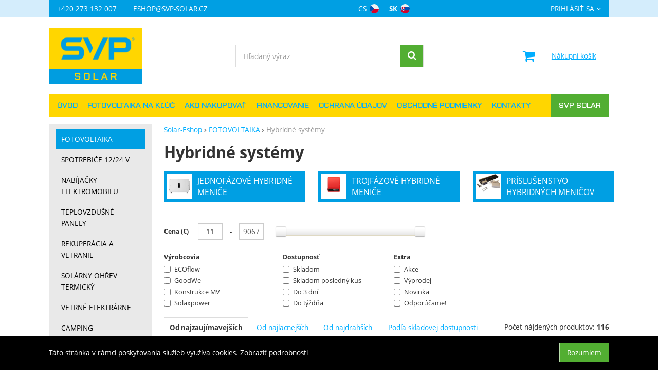

--- FILE ---
content_type: text/html; charset=UTF-8
request_url: https://www.solar-eshop.sk/c/fotovoltaika-1/hybridni-systemy/
body_size: 51609
content:

<!DOCTYPE html>
<html lang="sk" class="no-js">
<head prefix="og: http://ogp.me/ns# product: http://ogp.me/ns/product#">
<meta charset="UTF-8">
<meta name="viewport" content="width=device-width, initial-scale=1" >
<meta property="og:title" content="Hybridné systémy" >
<meta name="description" content="Nájdete tu solárne hybridné systémy, tepelné čerpadlá, solárne LED reflektory, rekuperačné jednotky či napríklad teplovzdušné solárne panely." >
<meta property="og:description" content="Nájdete tu solárne hybridné systémy, tepelné čerpadlá, solárne LED reflektory, rekuperačné jednotky či napríklad teplovzdušné solárne panely." >
<meta property="og:image" content="https://cdn.solar-eshop.cz/files/photos/1600-1200/9/94bb8a3a2d5dafe2773dbc19ef21de504426e491.png" >
<meta name="google-site-verification" content="LjKt6fCsjkfagX7YBRk2SRyDMGcFnDjC_c8foaOQEUY" >
<meta property="og:url" content="https://www.solar-eshop.sk/c/fotovoltaika-1/hybridni-systemy/" >
<meta property="og:site_name" content="Solar-Eshop" >
<meta property="og:type" content="website" >
<meta name="robots" content="index,follow" >
<meta name="author" content="Solar-Eshop" >
<title>Hybridné systémy | Solar-Eshop</title>
<link href="https://cdn.solar-eshop.cz" rel="preconnect" >
<link href="https://connect.facebook.net" rel="preconnect" >
<link href="https://www.googletagmanager.com" rel="preconnect" >
<link href="https://cdn.solar-eshop.cz/assets/cache/css.solar-eshop.cz.original.base.6e491cea871fb0163ef8.css" media="screen" rel="stylesheet" >
<link href="https://cdn.solar-eshop.cz/assets/cache/css.solar-eshop.cz.original.main.cf78ca15d4c18c5e9932.css" media="screen" rel="stylesheet" >
<link href="https://cdn.solar-eshop.cz/assets/cache/css.solar-eshop.cz.original.print.18d8672669b79ff350fa.css" media="print" rel="stylesheet" >
<link href="https://cdn.solar-eshop.cz/assets/cache/css.solar-eshop.cz.original.template.8bb2dc5eebf27f1c31a3.css" media="screen" rel="stylesheet" >
<link href="https://cdn.solar-eshop.cz/assets/cache/css.solar-eshop.cz.original.cookie-consent-bar.3747f56500307cfb2e17.css" media="screen" rel="stylesheet" >
<link href="https://cdn.solar-eshop.cz/assets/cache/css.solar-eshop.cz.original.back-to-top.f464d419c0ec288d1e26.css" media="screen" rel="stylesheet" >
<link href="https://cdn.solar-eshop.cz/assets/cache/css.solar-eshop.cz.original.accessible-popovers.95b6eac3b18d2132df2b.css" media="screen" rel="stylesheet" >
<link href="https://cdn.solar-eshop.cz/assets/cache/css.solar-eshop.cz.original.parametric-search-filter.480ca809a44bfcd77f04.css" media="screen" rel="stylesheet" >
<link href="https://cdn.solar-eshop.cz/assets/cache/css.solar-eshop.cz.original.load-more-button.6bc6977316b254958bb2.css" media="screen" rel="stylesheet" >
<link href="https://cdn.solar-eshop.cz/assets/cache/css.solar-eshop.cz.original.parametric-search.f184a3cf6db501d9fad9.css" media="screen" rel="stylesheet" >
<link href="https://cdn.solar-eshop.cz/assets/cache/css.solar-eshop.cz.original.select-to-triggers.620cb93924a1c54fe56b.css" media="screen" rel="stylesheet" >
<link href="https://cdn.solar-eshop.cz/assets/cache/css.solar-eshop.cz.original.subcategory-buttons.a5ba7515816d89417635.css" media="screen" rel="stylesheet" >
<link href="https://www.solar-eshop.cz/c/fotovoltaika-1/hybridni-systemy/" rel="alternate" hreflang="cs" >
<link href="https://www.solar-eshop.sk/c/fotovoltaika-1/hybridni-systemy/" rel="alternate" hreflang="sk" >
<link href="https://www.solar-eshop.sk/c/fotovoltaika-1/hybridni-systemy/" rel="canonical" >
<link href="https://www.solar-eshop.sk/c/fotovoltaika-1/hybridni-systemy/?p=2" rel="next" >
<link href="https://cdn.solar-eshop.cz/files/css/custom.css?v=ccv1763981740" media="screen" rel="stylesheet" >
<link href="/export/clanky/" media="all" rel="alternate" type="application/rss+xml" title="Články RSS" >
<link href="https://cdn.solar-eshop.cz/assets/solar-eshop.cz/img/favicon.ico?v=1678895713" media="all" rel="shortcut icon" type="image/x-icon" >
<script>
    //<!--
    var data = {"googleAdsId":"AW-981748676","googleAdsBusinessVertical":"retail","lang":"sk","currency":"eur","currencyFormat":{"decimals":"2","dec_point":",","thousands_sep":".","currency":"\u20ac","position":"left","id":"2","name_cs":"Euro","name_sk":"Euro","code":"eur","status":"1","db_schema":"1","quantity":"1","value":"24.2900","import_from_cnb":"1","decimals_without_vat":"2","db":true},"googleMapsApiKey":"","CDNServerUrl":"https:\/\/cdn.solar-eshop.cz","serverUrl":"https:\/\/www.solar-eshop.sk","urlLangPrefix":"\/","svgIconsUrl":"https:\/\/cdn.solar-eshop.cz\/assets\/solar-eshop.cz\/svg\/icons.svg?v=1725467420","facebookPixels":{"default":{"alias":"default","id":"3","pixel_id":"747384926200132","track_default_events":"1","status":"1"}}};    //-->
</script>
<script src="https://cdn.solar-eshop.cz/assets/cache/js.solar-eshop.cz.original.main-head.294ae593c2f3172f7c12.js"></script>
<script>dataLayer = [];function gtag(){dataLayer.push(arguments);}</script>
<!-- Google Tag Manager not configured -->

    <script async src="https://www.googletagmanager.com/gtag/js?id=G-FZ7ZZFMT4M"></script>
<script>
gtag("js", new Date());
gtag("config","G-FZ7ZZFMT4M");
gtag("config","AW-981748676");
gtag("event","view_item_list",{"send_to":"AW-981748676","items":[{"id":4835,"google_business_vertical":"retail"},{"id":5112,"google_business_vertical":"retail"},{"id":5225,"google_business_vertical":"retail"},{"id":5222,"google_business_vertical":"retail"},{"id":5566,"google_business_vertical":"retail"},{"id":2226,"google_business_vertical":"retail"},{"id":2225,"google_business_vertical":"retail"},{"id":2224,"google_business_vertical":"retail"},{"id":2229,"google_business_vertical":"retail"},{"id":2228,"google_business_vertical":"retail"},{"id":2227,"google_business_vertical":"retail"},{"id":3579,"google_business_vertical":"retail"},{"id":3576,"google_business_vertical":"retail"},{"id":1315,"google_business_vertical":"retail"},{"id":3582,"google_business_vertical":"retail"},{"id":3586,"google_business_vertical":"retail"},{"id":4331,"google_business_vertical":"retail"},{"id":3804,"google_business_vertical":"retail"},{"id":3591,"google_business_vertical":"retail"},{"id":1316,"google_business_vertical":"retail"},{"id":3592,"google_business_vertical":"retail"},{"id":3585,"google_business_vertical":"retail"},{"id":3583,"google_business_vertical":"retail"},{"id":1317,"google_business_vertical":"retail"},{"id":1680,"google_business_vertical":"retail"},{"id":3593,"google_business_vertical":"retail"},{"id":1318,"google_business_vertical":"retail"},{"id":1320,"google_business_vertical":"retail"},{"id":1679,"google_business_vertical":"retail"},{"id":1678,"google_business_vertical":"retail"},{"id":1975,"google_business_vertical":"retail"},{"id":1974,"google_business_vertical":"retail"},{"id":1977,"google_business_vertical":"retail"},{"id":1976,"google_business_vertical":"retail"},{"id":1978,"google_business_vertical":"retail"},{"id":5759,"google_business_vertical":"retail"},{"id":5757,"google_business_vertical":"retail"},{"id":4969,"google_business_vertical":"retail"},{"id":4263,"google_business_vertical":"retail"},{"id":4131,"google_business_vertical":"retail"},{"id":4949,"google_business_vertical":"retail"},{"id":5168,"google_business_vertical":"retail"},{"id":4946,"google_business_vertical":"retail"},{"id":3865,"google_business_vertical":"retail"},{"id":4951,"google_business_vertical":"retail"},{"id":5331,"google_business_vertical":"retail"},{"id":4834,"google_business_vertical":"retail"},{"id":2737,"google_business_vertical":"retail"},{"id":5316,"google_business_vertical":"retail"},{"id":5307,"google_business_vertical":"retail"},{"id":5336,"google_business_vertical":"retail"},{"id":5306,"google_business_vertical":"retail"},{"id":4141,"google_business_vertical":"retail"},{"id":5199,"google_business_vertical":"retail"},{"id":5762,"google_business_vertical":"retail"},{"id":5174,"google_business_vertical":"retail"},{"id":5177,"google_business_vertical":"retail"},{"id":4960,"google_business_vertical":"retail"},{"id":3187,"google_business_vertical":"retail"},{"id":4954,"google_business_vertical":"retail"},{"id":4942,"google_business_vertical":"retail"},{"id":5771,"google_business_vertical":"retail"},{"id":4943,"google_business_vertical":"retail"},{"id":5405,"google_business_vertical":"retail"},{"id":4966,"google_business_vertical":"retail"},{"id":4945,"google_business_vertical":"retail"},{"id":4963,"google_business_vertical":"retail"},{"id":5334,"google_business_vertical":"retail"},{"id":5321,"google_business_vertical":"retail"},{"id":5138,"google_business_vertical":"retail"},{"id":5390,"google_business_vertical":"retail"},{"id":5393,"google_business_vertical":"retail"},{"id":5364,"google_business_vertical":"retail"},{"id":5315,"google_business_vertical":"retail"},{"id":5660,"google_business_vertical":"retail"},{"id":4940,"google_business_vertical":"retail"},{"id":5663,"google_business_vertical":"retail"},{"id":5765,"google_business_vertical":"retail"},{"id":5669,"google_business_vertical":"retail"},{"id":5666,"google_business_vertical":"retail"},{"id":5672,"google_business_vertical":"retail"},{"id":5699,"google_business_vertical":"retail"},{"id":5700,"google_business_vertical":"retail"},{"id":5703,"google_business_vertical":"retail"},{"id":5675,"google_business_vertical":"retail"},{"id":4117,"google_business_vertical":"retail"},{"id":5312,"google_business_vertical":"retail"},{"id":5678,"google_business_vertical":"retail"},{"id":5667,"google_business_vertical":"retail"},{"id":4957,"google_business_vertical":"retail"},{"id":5768,"google_business_vertical":"retail"},{"id":5706,"google_business_vertical":"retail"},{"id":4937,"google_business_vertical":"retail"},{"id":4122,"google_business_vertical":"retail"},{"id":5681,"google_business_vertical":"retail"},{"id":5682,"google_business_vertical":"retail"}],"value":92203.68000000001});
</script>
    <script>
!function(f,b,e,v,n,t,s){if(f.fbq)return;n=f.fbq=function(){n.callMethod?
n.callMethod.apply(n,arguments):n.queue.push(arguments)};if(!f._fbq)f._fbq=n;
n.push=n;n.loaded=!0;n.version='2.0';n.queue=[];t=b.createElement(e);t.async=!0;
t.src=v;s=b.getElementsByTagName(e)[0];s.parentNode.insertBefore(t,s)}(window,
document,'script','https://connect.facebook.net/en_US/fbevents.js');

fbq("consent","grant");
fbq("init","747384926200132");
fbq("track","PageView");
fbq("trackCustom","ViewCategory",{"content_type":"product","content_name":"Hybridn\u00e9 syst\u00e9my","content_category":"FOTOVOLTAIKA > Hybridn\u00e9 syst\u00e9my","content_ids":["4835","5112","5225","5222","5566","2226","2225","2224","2229","2228"]});
</script>
    <!-- Sklik retargeting -->
<script src="https://c.seznam.cz/js/rc.js"></script>
<script>
    if (window.rc && window.rc.retargetingHit) {
        window.rc.retargetingHit({"rtgId":"100005992","consent":1,"category":"FOTOVOLTAIKA | Hybridn\u00ed syst\u00e9my","pageType":"category"});
    }
</script>
<!-- END Sklik retargeting -->
    
    
</head>

<body class="category-page sk main-cat-id-1166 current-cat-id-1169">
                                        <div class="cookie-consent-bar">
    <div class="page-width-container">
        <div class="cookie-consent-bar-content">
                            <p>
                    Táto stránka v rámci poskytovania služieb využíva cookies.
                    <a href="/stranky/ochrana-udaju/">Zobraziť podrobnosti</a>
                </p>
                    </div>
                    <button type="button" class="btn btn-link cookie-consent-bar-close">Rozumiem</button>
            </div>
</div>
                        
    
    
            <div id="jump">
            <a href="#categoriesbox">Preskočiť na kategórie produktov</a>
            <span class="hidden"> | </span>
            <a href="#cart">Preskočiť na košík</a>
            <span class="hidden"> | </span>
            <a href="#mainnav">Preskočiť na navigáciu</a>
        </div>
    
                
    <div id="pageContainer">
            <div id="headerBar" class="hidden-desktop">
        <span class="visible-print header-company-name">SVP Solar s.r.o.</span>
        <a href="#sidebar" class="toggle-menu"><i class="icon-reorder"></i> Menu</a>
        <div id="headerBarCart"></div>
    </div>

        <div class="row-fluid" id="page">
            
            <div id="contentContainer">
                <div id="maincontent" class="row-fluid  full-page">
                                        <ul class="breadcrumb">
<li><a href="/"><span>Solar-Eshop</span></a></li> 
<li><a href="/c/fotovoltaika-1/"><span>FOTOVOLTAIKA</span></a></li> 
<li class="active">Hybridné systémy</li> 
</ul>

<script type="application/ld+json">{
    "@context": "https:\/\/schema.org",
    "@type": "BreadcrumbList",
    "itemListElement": [
        {
            "@type": "ListItem",
            "position": 1,
            "name": "Solar-Eshop",
            "item": "https:\/\/www.solar-eshop.sk\/"
        },
        {
            "@type": "ListItem",
            "position": 2,
            "name": "FOTOVOLTAIKA",
            "item": "https:\/\/www.solar-eshop.sk\/c\/fotovoltaika-1\/"
        }
    ]
}</script>
                                        
                     
        <div class="row-fluid">
                                    
                    
        <div class="primary-content row-fluid">
                        <h1>Hybridné systémy</h1>
    
    
                        <div class="inline-categories">
                <ul class="inline">
                    <li class="subcategory-small-image">
    <a href="/c/fotovoltaika-1/hybridni-systemy/menice-hybridne/">
        <span class="subcategory-name">Jednofázové hybridné meniče</span>

                    <span class="subcategory-photo"><picture><source type="image/webp" srcset="https://cdn.solar-eshop.cz/files/photos/240/1/1bb2c9de9850cd28782540cac7203224aedecf6f.webp"><img src="https://cdn.solar-eshop.cz/files/photos/240/1/1bb2c9de9850cd28782540cac7203224aedecf6f.png" alt=""></picture></span>
            </a>
</li>
<li class="subcategory-small-image">
    <a href="/c/fotovoltaika-1/hybridni-systemy/trojfazove-hybridne-menice/">
        <span class="subcategory-name">Trojfázové hybridné meniče</span>

                    <span class="subcategory-photo"><picture><source type="image/webp" srcset="https://cdn.solar-eshop.cz/files/photos/240/b/b775854c206adc009445b15e17dc193e012eba72.webp"><img src="https://cdn.solar-eshop.cz/files/photos/240/b/b775854c206adc009445b15e17dc193e012eba72.png" alt=""></picture></span>
            </a>
</li>
<li class="subcategory-small-image">
    <a href="/c/fotovoltaika-1/hybridni-systemy/prislusenstvo-hybridnych-menicov/">
        <span class="subcategory-name">Príslušenstvo hybridných meničov</span>

                    <span class="subcategory-photo"><picture><source type="image/webp" srcset="https://cdn.solar-eshop.cz/files/photos/240/4/4a4d1e9696787cb16bce0cb1a1cbf84b1a8214e0.webp"><img src="https://cdn.solar-eshop.cz/files/photos/240/4/4a4d1e9696787cb16bce0cb1a1cbf84b1a8214e0.png" alt=""></picture></span>
            </a>
</li>

                </ul>
            </div>
            
    
            <p class="text-center separate-bottom-x2 a-hidden">
            <a class="btn btn-link smoothScroll" href="#sect-desc">Zobraziť viac</a>
        </p>
    
            </div><!-- .primary-content -->

        <div class="secondary-content">
                        <div id="categoryFilter" class="filters-mobile" style="display: none">
            <h2 class="a-hidden filters-mobile-trigger">Filtrovanie podľa parametrov</h2>
    
                                        <div class="filter-slider-container">
                                                            <h3 class="filter-slider-name">
    Cena

            (€)
    </h3>

<p class="current-amount-container filter-slider-values">
    <span class="filter-slider-value"><input type="number"
                min="11"
                max="9067"
                value="11"
                step="1"
                id="filter-slider-price-from"></span><span class="filter-slider-join">
            -
        </span><span class="filter-slider-value"><input type="number"
                min="11"
                max="9067"
                value="9067"
                step="1"
                id="filter-slider-price-to"></span></p>

<div class="filter-slider-range-container">
    <div id="filter-slider-price-slider" class="filter-slider-range"></div>
</div>
                                    
                                                                </div>
        
        <div id="parameters" class="row-fluid params-container">
                                                                <div class="one param-item filter-producers">
    <h3>
        Výrobcovia
            </h3>

    <div class="inner">
                    <label class="checkbox"><input type="checkbox" name="producers[]" value="355" data-filter-type="producers">
            ECOflow
            </label>
                    <label class="checkbox"><input type="checkbox" name="producers[]" value="119" data-filter-type="producers">
            GoodWe
            </label>
                    <label class="checkbox"><input type="checkbox" name="producers[]" value="346" data-filter-type="producers">
            Konstrukce MV
            </label>
                    <label class="checkbox"><input type="checkbox" name="producers[]" value="311" data-filter-type="producers">
            Solaxpower
            </label>
                    <label class="checkbox"><input type="checkbox" name="producers[]" value="74" data-filter-type="producers">
            Victron Energy
            </label>
            </div>
</div>
                            
                                        

                                                        
                                                                <div class="one param-item filter-availabilities">
    <h3>
        Dostupnosť
            </h3>

    <div class="inner">
                    <label class="checkbox"><input type="checkbox" name="availabilities[]" value="2" data-filter-type="availabilities">
            Skladom
            </label>
                    <label class="checkbox"><input type="checkbox" name="availabilities[]" value="6" data-filter-type="availabilities">
            Skladom posledný kus
            </label>
                    <label class="checkbox"><input type="checkbox" name="availabilities[]" value="7" data-filter-type="availabilities">
            Do 3 dní
            </label>
                    <label class="checkbox"><input type="checkbox" name="availabilities[]" value="4" data-filter-type="availabilities">
            Do týždňa
            </label>
                    <label class="checkbox"><input type="checkbox" name="availabilities[]" value="5" data-filter-type="availabilities">
            2 týdny
            </label>
                    <label class="checkbox"><input type="checkbox" name="availabilities[]" value="16" data-filter-type="availabilities">
            Na dotaz
            </label>
            </div>
</div>
                            
                                                                <div class="one param-item">
    <h3>Extra</h3>

    <div class="inner">
                    <label class="checkbox"><input type="checkbox" name="attributes[]" value="attribute_action" data-filter-type="attributes">
            Akce
            </label>
                    <label class="checkbox"><input type="checkbox" name="attributes[]" value="attribute_selling_off" data-filter-type="attributes">
            Výprodej
            </label>
                    <label class="checkbox"><input type="checkbox" name="attributes[]" value="attribute_new" data-filter-type="attributes">
            Novinka
            </label>
                    <label class="checkbox"><input type="checkbox" name="attributes[]" value="attribute_homepage" data-filter-type="attributes">
            Odporúčame!
            </label>
            </div>
</div>
                                    </div>
    
                </div><!-- #categoryFilter -->
            </div>

<div class="primary-content">
                                        <div id="showSort">
                                            <span id="parametersSort">
                            
<select name="order" id="order" aria-label="Zoradiť podľa">
    <option value="priority" selected="selected">Od najzaujímavejších</option>
    <option value="price_asc">Od najlacnejších</option>
    <option value="price_desc">Od najdrahších</option>
    <option value="availability">Podľa skladovej dostupnosti</option>
</select>
                        </span>
                    
                                            <span class="filtered-count" data-filtered-count>
                            Počet nájdených produktov: <strong class="filtered-count-value">116</strong>
                        </span>
                    
                                                                        <span class="clear-filters">
                                <button type="button" class="btn-link" data-clear-filters>Zrušiť filtre</button>
                            </span>
                                                            </div>
                        
    <div id="results" class="products-list">
        
                                <div id="sect-catalog" class="row-fluid items-container separate-bottom">
                <h2 class="a-hidden">Produkty</h2>
                <div class="item"
     data-product="{&quot;id&quot;:&quot;4835&quot;,&quot;productId&quot;:4835,&quot;variantId&quot;:null,&quot;name&quot;:&quot;Ventil\u00e1tor | Akt\u00edvne chladenie pre Hybridn\u00e9 meni\u010de - spodn\u00e9 uchytenie&quot;,&quot;url&quot;:&quot;\/p\/aktivne-chladenie-pre-hybridne-menice\/&quot;,&quot;variantName&quot;:null,&quot;producerName&quot;:&quot;Konstrukce MV&quot;,&quot;mainCategory&quot;:&quot;FOTOVOLTAIKA &gt; Meni\u010de nap\u00e4tia &gt; Meni\u010de DC\/AC - Hybridn\u00e9&quot;,&quot;listName&quot;:&quot;Category&quot;,&quot;positionInList&quot;:1,&quot;autoPushToImpressions&quot;:true,&quot;unitPriceWithoutVat&quot;:61.75,&quot;unitPriceWithVat&quot;:74.72}"
>
                
    <div class="item-inner">
                <h3 class="item-heading">
            <a href="/p/aktivne-chladenie-pre-hybridne-menice/"><span class="item-heading-text">Ventilátor | Aktívne chladenie pre Hybridné&hellip;</span></a>
        </h3>
        
                <a class="thumbnail" href="/p/aktivne-chladenie-pre-hybridne-menice/">
                            <picture><source media="(min-width: 960px), (min-width: 380px) and (max-width: 767px)" type="image/webp" srcset="https://cdn.solar-eshop.cz/files/photos/240/3/370f21e5b62aaebf833c4e44186743169df10c34.webp"><source type="image/webp" srcset="https://cdn.solar-eshop.cz/files/photos/180/3/370f21e5b62aaebf833c4e44186743169df10c34.webp"><source media="(min-width: 960px), (min-width: 380px) and (max-width: 767px)" srcset="https://cdn.solar-eshop.cz/files/photos/240/3/370f21e5b62aaebf833c4e44186743169df10c34.jpg"><img src="https://cdn.solar-eshop.cz/files/photos/180/3/370f21e5b62aaebf833c4e44186743169df10c34.jpg" alt="Ventilátor | Aktívne chladenie pre Hybridné meniče - spodné uchytenie" loading="lazy"></picture>
            
                        <span class="signs">
                                    <span class="label-in-stock" title="Skladom">
                        Skladom
                    </span>
                
                                                                                                                                                                
                
                
            </span>
            
                                                </a>
        
                    <p class="item-perex">
                            Jedná sa o aktívne chladenie, ktoré je možné inštalovať na&hellip;
                    </p>
    
            <div class="item-price-action-section row-fluid compare">
                                                <p class="price">
                                                
                                <span class="full-price">
                    <strong>
                         <span class="currency">€</span>&nbsp;74,72
                    </strong>
                </span>
                            </p>
            
                                                <p class="product-actions">
                                                                                                            <a href="/porovnanie/pridat/id/4835/" class="add-to-compare" title="Porovnať" rel="nofollow">
                                    <i class="icon-bar-chart">Porovnať</i>
                                </a>
                                                                            
                                                                                                                                                                                                        
                            <a href="/p/aktivne-chladenie-pre-hybridne-menice/"
                               class="add-to-cart"
                               rel="nofollow"
                               title="Pridať do košíka"
                                                                                             data-id="4835"
                            ><span class="button-text">
            Kúpiť
    </span>
</a>
                                            </p>
                                    </div>
        

        
                            

    <p class="item-availability text-center">
        <span class="item-availability-heading a-hidden">Dostupnosť:</span>
        <span class="item-availability-content">
                            Skladom
                    </span>
    </p>

    </div>
</div>
<div class="item"
     data-product="{&quot;id&quot;:&quot;5112&quot;,&quot;productId&quot;:5112,&quot;variantId&quot;:null,&quot;name&quot;:&quot;Ventil\u00e1tor | Akt\u00edvne chladenie pre Hybridn\u00e9 meni\u010de - vrchn\u00e9 uchytenie&quot;,&quot;url&quot;:&quot;\/p\/ventilator-aktivne-chladenie-pre-hybridne-menice-vrchni-uchytenie\/&quot;,&quot;variantName&quot;:null,&quot;producerName&quot;:&quot;Konstrukce MV&quot;,&quot;mainCategory&quot;:&quot;FOTOVOLTAIKA &gt; Hybridn\u00e9 syst\u00e9my &gt; Pr\u00edslu\u0161enstvo hybridn\u00fdch meni\u010dov&quot;,&quot;listName&quot;:&quot;Category&quot;,&quot;positionInList&quot;:2,&quot;autoPushToImpressions&quot;:true,&quot;unitPriceWithoutVat&quot;:72.45,&quot;unitPriceWithVat&quot;:87.67}"
>
                
    <div class="item-inner">
                <h3 class="item-heading">
            <a href="/p/ventilator-aktivne-chladenie-pre-hybridne-menice-vrchni-uchytenie/"><span class="item-heading-text">Ventilátor | Aktívne chladenie pre Hybridné&hellip;</span></a>
        </h3>
        
                <a class="thumbnail" href="/p/ventilator-aktivne-chladenie-pre-hybridne-menice-vrchni-uchytenie/">
                            <picture><source media="(min-width: 960px), (min-width: 380px) and (max-width: 767px)" type="image/webp" srcset="https://cdn.solar-eshop.cz/files/photos/240/7/7c24a7d7c249beef21c3ee6aa3cda9cf2a2f8e09.webp"><source type="image/webp" srcset="https://cdn.solar-eshop.cz/files/photos/180/7/7c24a7d7c249beef21c3ee6aa3cda9cf2a2f8e09.webp"><source media="(min-width: 960px), (min-width: 380px) and (max-width: 767px)" srcset="https://cdn.solar-eshop.cz/files/photos/240/7/7c24a7d7c249beef21c3ee6aa3cda9cf2a2f8e09.jpg"><img src="https://cdn.solar-eshop.cz/files/photos/180/7/7c24a7d7c249beef21c3ee6aa3cda9cf2a2f8e09.jpg" alt="Ventilátor | Aktívne chladenie pre Hybridné meniče - vrchné uchytenie" loading="lazy"></picture>
            
                        <span class="signs">
                                    <span class="label-in-stock" title="Skladom">
                        Skladom
                    </span>
                
                                                                                                                                                                        <span class="label label-new" title="Novinka">
                            <i class="">N</i>Novinka
                        </span>
                                    
                
                
            </span>
            
                                                </a>
        
                    <p class="item-perex">
                            Jedná sa o aktívne chladenie, pre špeciálne umiestnenie nad&hellip;
                    </p>
    
            <div class="item-price-action-section row-fluid compare">
                                                <p class="price">
                                                
                                <span class="full-price">
                    <strong>
                         <span class="currency">€</span>&nbsp;87,67
                    </strong>
                </span>
                            </p>
            
                                                <p class="product-actions">
                                                                                                            <a href="/porovnanie/pridat/id/5112/" class="add-to-compare" title="Porovnať" rel="nofollow">
                                    <i class="icon-bar-chart">Porovnať</i>
                                </a>
                                                                            
                                                                                                            
                            <a href="/kosik/pridat/id/5112/"
                               class="add-to-cart"
                               rel="nofollow"
                               title="Pridať do košíka"
                                                                  data-add-to-basket
                                                                                             data-id="5112"
                            ><span class="button-text">
            Kúpiť
    </span>
</a>
                                            </p>
                                    </div>
        

        
                            

    <p class="item-availability text-center">
        <span class="item-availability-heading a-hidden">Dostupnosť:</span>
        <span class="item-availability-content">
                            Skladom
                    </span>
    </p>

    </div>
</div>
<div class="item"
     data-product="{&quot;id&quot;:&quot;5225&quot;,&quot;productId&quot;:5225,&quot;variantId&quot;:null,&quot;name&quot;:&quot;GoodWe GW15K-ET-20 | Trojf\u00e1zov\u00fd hybridn\u00fd strieda\u010d 15 kW (ET Series G2 s AFCI)&quot;,&quot;url&quot;:&quot;\/p\/goodwe-gw15k-et-20-trojfazovy-hybridny-striedac-15-kw-et-series-g2\/&quot;,&quot;variantName&quot;:null,&quot;producerName&quot;:&quot;GoodWe&quot;,&quot;mainCategory&quot;:&quot;FOTOVOLTAIKA &gt; Hybridn\u00e9 syst\u00e9my &gt; Trojf\u00e1zov\u00e9 hybridn\u00e9 meni\u010de&quot;,&quot;listName&quot;:&quot;Category&quot;,&quot;positionInList&quot;:3,&quot;autoPushToImpressions&quot;:true,&quot;unitPriceWithoutVat&quot;:1509.22,&quot;unitPriceWithVat&quot;:1826.16}"
>
                
    <div class="item-inner">
                <h3 class="item-heading">
            <a href="/p/goodwe-gw15k-et-20-trojfazovy-hybridny-striedac-15-kw-et-series-g2/"><span class="item-heading-text">GoodWe GW15K-ET-20 | Trojfázový hybridný striedač&hellip;</span></a>
        </h3>
        
                <a class="thumbnail" href="/p/goodwe-gw15k-et-20-trojfazovy-hybridny-striedac-15-kw-et-series-g2/">
                            <picture><source media="(min-width: 960px), (min-width: 380px) and (max-width: 767px)" type="image/webp" srcset="https://cdn.solar-eshop.cz/files/photos/240/c/cfb7965a9985da2af6a9f1ae62da40f78576c310.webp"><source type="image/webp" srcset="https://cdn.solar-eshop.cz/files/photos/180/c/cfb7965a9985da2af6a9f1ae62da40f78576c310.webp"><source media="(min-width: 960px), (min-width: 380px) and (max-width: 767px)" srcset="https://cdn.solar-eshop.cz/files/photos/240/c/cfb7965a9985da2af6a9f1ae62da40f78576c310.png"><img src="https://cdn.solar-eshop.cz/files/photos/180/c/cfb7965a9985da2af6a9f1ae62da40f78576c310.png" alt="GoodWe GW15K-ET-20 | Trojfázový hybridný striedač 15 kW (ET Series G2 s AFCI)" loading="lazy"></picture>
            
                        <span class="signs">
                
                                                                                                                                                                
                
                
            </span>
            
                                                </a>
        
                    <p class="item-perex">
                            GoodWe GW15K-ET-20-AFCI je výkonný trojfázový hybridný&hellip;
                    </p>
    
            <div class="item-price-action-section row-fluid compare">
                                                <p class="price">
                                                
                                <span class="full-price">
                    <strong>
                         <span class="currency">€</span>&nbsp;1.826,16
                    </strong>
                </span>
                            </p>
            
                                                </div>
        

        
                            

    <p class="item-availability text-center">
        <span class="item-availability-heading a-hidden">Dostupnosť:</span>
        <span class="item-availability-content">
                            Na dotaz
                    </span>
    </p>

    </div>
</div>
<div class="item"
     data-product="{&quot;id&quot;:&quot;5222&quot;,&quot;productId&quot;:5222,&quot;variantId&quot;:null,&quot;name&quot;:&quot;GoodWe GW10K-ET-20 | Trojf\u00e1zov\u00fd hybridn\u00fd strieda\u010d 10 kW (ET Series G2)&quot;,&quot;url&quot;:&quot;\/p\/goodwe-gw10k-et-20-trojfazovy-hybridny-striedac-10-kw-et-series-g2\/&quot;,&quot;variantName&quot;:null,&quot;producerName&quot;:&quot;GoodWe&quot;,&quot;mainCategory&quot;:&quot;FOTOVOLTAIKA &gt; Hybridn\u00e9 syst\u00e9my &gt; Trojf\u00e1zov\u00e9 hybridn\u00e9 meni\u010de&quot;,&quot;listName&quot;:&quot;Category&quot;,&quot;positionInList&quot;:4,&quot;autoPushToImpressions&quot;:true,&quot;unitPriceWithoutVat&quot;:1617.08,&quot;unitPriceWithVat&quot;:1956.67}"
>
                
    <div class="item-inner">
                <h3 class="item-heading">
            <a href="/p/goodwe-gw10k-et-20-trojfazovy-hybridny-striedac-10-kw-et-series-g2/"><span class="item-heading-text">GoodWe GW10K-ET-20 | Trojfázový hybridný striedač&hellip;</span></a>
        </h3>
        
                <a class="thumbnail" href="/p/goodwe-gw10k-et-20-trojfazovy-hybridny-striedac-10-kw-et-series-g2/">
                            <picture><source media="(min-width: 960px), (min-width: 380px) and (max-width: 767px)" type="image/webp" srcset="https://cdn.solar-eshop.cz/files/photos/240/a/a29a9b1463d538a5f59fed1927d91021780bbd8a.webp"><source type="image/webp" srcset="https://cdn.solar-eshop.cz/files/photos/180/a/a29a9b1463d538a5f59fed1927d91021780bbd8a.webp"><source media="(min-width: 960px), (min-width: 380px) and (max-width: 767px)" srcset="https://cdn.solar-eshop.cz/files/photos/240/a/a29a9b1463d538a5f59fed1927d91021780bbd8a.png"><img src="https://cdn.solar-eshop.cz/files/photos/180/a/a29a9b1463d538a5f59fed1927d91021780bbd8a.png" alt="GoodWe GW10K-ET-20 | Trojfázový hybridný striedač 10 kW (ET Series G2)" loading="lazy"></picture>
            
                        <span class="signs">
                
                                                                                                                                                                
                
                
            </span>
            
                                                </a>
        
                    <p class="item-perex">
                            GoodWe GW10K-ET-20 je pokročilý trojfázový hybridný&hellip;
                    </p>
    
            <div class="item-price-action-section row-fluid compare">
                                                <p class="price">
                                                
                                <span class="full-price">
                    <strong>
                         <span class="currency">€</span>&nbsp;1.956,67
                    </strong>
                </span>
                            </p>
            
                                                </div>
        

        
                            

    <p class="item-availability text-center">
        <span class="item-availability-heading a-hidden">Dostupnosť:</span>
        <span class="item-availability-content">
                            Na dotaz
                    </span>
    </p>

    </div>
</div>
<div class="item"
     data-product="{&quot;id&quot;:&quot;5566&quot;,&quot;productId&quot;:5566,&quot;variantId&quot;:null,&quot;name&quot;:&quot;Meni\u010d\/nab\u00edja\u010d Victron Energy MultiPlus-II 48V\/8000VA\/110-100 230V | ROZBALENO&quot;,&quot;url&quot;:&quot;\/p\/menic-nabijac-victron-energy-multiplus-ii-48v-8000va-110-100-230v-kopie\/&quot;,&quot;variantName&quot;:null,&quot;producerName&quot;:&quot;Victron Energy&quot;,&quot;mainCategory&quot;:&quot;FOTOVOLTAIKA &gt; Hybridn\u00e9 syst\u00e9my &gt; Jednof\u00e1zov\u00e9 hybridn\u00e9 meni\u010de&quot;,&quot;listName&quot;:&quot;Category&quot;,&quot;positionInList&quot;:5,&quot;autoPushToImpressions&quot;:true,&quot;unitPriceWithoutVat&quot;:1144.09,&quot;unitPriceWithVat&quot;:1384.35}"
>
                
    <div class="item-inner">
                <h3 class="item-heading">
            <a href="/p/menic-nabijac-victron-energy-multiplus-ii-48v-8000va-110-100-230v-kopie/"><span class="item-heading-text">Menič/nabíjač Victron Energy MultiPlus-II&hellip;</span></a>
        </h3>
        
                <a class="thumbnail" href="/p/menic-nabijac-victron-energy-multiplus-ii-48v-8000va-110-100-230v-kopie/">
                            <picture><source media="(min-width: 960px), (min-width: 380px) and (max-width: 767px)" type="image/webp" srcset="https://cdn.solar-eshop.cz/files/photos/240/7/70117b62dcd6a50a827a344c86a1369d639f76b8.webp"><source type="image/webp" srcset="https://cdn.solar-eshop.cz/files/photos/180/7/70117b62dcd6a50a827a344c86a1369d639f76b8.webp"><source media="(min-width: 960px), (min-width: 380px) and (max-width: 767px)" srcset="https://cdn.solar-eshop.cz/files/photos/240/7/70117b62dcd6a50a827a344c86a1369d639f76b8.png"><img src="https://cdn.solar-eshop.cz/files/photos/180/7/70117b62dcd6a50a827a344c86a1369d639f76b8.png" alt="Menič/nabíjač Victron Energy MultiPlus-II 48V/8000VA/110-100 230V | ROZBALENO" loading="lazy"></picture>
            
                        <span class="signs">
                
                                                                                                <span class="label label-act" title="Akce">
                            <i class="icon-star"></i>Akce
                        </span>
                                                                                <span class="label label-sale" title="Výprodej">
                            <i class="">%</i>Výprodej
                        </span>
                                                                        
                
                
            </span>
            
                                                </a>
        
                    <p class="item-perex">
                            MultiPlus-II je výkonný DC-AC hybridný menič/nabíjač s&hellip;
                    </p>
    
            <div class="item-price-action-section row-fluid compare">
                                                <p class="price">
                                                    <span class="discount">
                                        <del>
                        <span class="currency">€</span>&nbsp;1.819,63
                    </del>
                    
                                        <span class="discount-percentage">
                        (24&nbsp;%)
                    </span>
                                    </span>
                                
                                <span class="full-price">
                    <strong>
                         <span class="currency">€</span>&nbsp;1.384,35
                    </strong>
                </span>
                            </p>
            
                                                <p class="product-actions">
                                                                                                            <a href="/porovnanie/pridat/id/5566/" class="add-to-compare" title="Porovnať" rel="nofollow">
                                    <i class="icon-bar-chart">Porovnať</i>
                                </a>
                                                                            
                                                                                                            
                            <a href="/kosik/pridat/id/5566/"
                               class="add-to-cart"
                               rel="nofollow"
                               title="Pridať do košíka"
                                                                  data-add-to-basket
                                                                                             data-id="5566"
                            ><span class="button-text">
            Kúpiť
    </span>
</a>
                                            </p>
                                    </div>
        

        
                            

    <p class="item-availability text-center">
        <span class="item-availability-heading a-hidden">Dostupnosť:</span>
        <span class="item-availability-content">
                            Na sklade 2 kusy
                    </span>
    </p>

    </div>
</div>
<div class="item"
     data-product="{&quot;id&quot;:&quot;2226&quot;,&quot;productId&quot;:2226,&quot;variantId&quot;:null,&quot;name&quot;:&quot;Meni\u010d Victron Energy Multiplus 48V\/500VA\/6A-16A&quot;,&quot;url&quot;:&quot;\/p\/menic-victron-energy-multiplus-48v-500va-6a-16a\/&quot;,&quot;variantName&quot;:null,&quot;producerName&quot;:&quot;Victron Energy&quot;,&quot;mainCategory&quot;:&quot;FOTOVOLTAIKA &gt; Meni\u010de nap\u00e4tia &gt; Meni\u010de DC\/AC - Hybridn\u00e9&quot;,&quot;listName&quot;:&quot;Category&quot;,&quot;positionInList&quot;:6,&quot;autoPushToImpressions&quot;:true,&quot;unitPriceWithoutVat&quot;:292.26,&quot;unitPriceWithVat&quot;:353.63}"
>
                
    <div class="item-inner">
                <h3 class="item-heading">
            <a href="/p/menic-victron-energy-multiplus-48v-500va-6a-16a/"><span class="item-heading-text">Menič Victron Energy Multiplus 48V/500VA/6A-16A</span></a>
        </h3>
        
                <a class="thumbnail" href="/p/menic-victron-energy-multiplus-48v-500va-6a-16a/">
                            <picture><source media="(min-width: 960px), (min-width: 380px) and (max-width: 767px)" type="image/webp" srcset="https://cdn.solar-eshop.cz/files/photos/240/e/ea0154e88548cbbd3b5a02e78e3b77e78323f1d0.webp"><source type="image/webp" srcset="https://cdn.solar-eshop.cz/files/photos/180/e/ea0154e88548cbbd3b5a02e78e3b77e78323f1d0.webp"><source media="(min-width: 960px), (min-width: 380px) and (max-width: 767px)" srcset="https://cdn.solar-eshop.cz/files/photos/240/e/ea0154e88548cbbd3b5a02e78e3b77e78323f1d0.png"><img src="https://cdn.solar-eshop.cz/files/photos/180/e/ea0154e88548cbbd3b5a02e78e3b77e78323f1d0.png" alt="Menič Victron Energy Multiplus 48V/500VA/6A-16A" loading="lazy"></picture>
            
                        <span class="signs">
                                    <span class="label-in-stock" title="Do 3 dní">
                        Do 3 dní
                    </span>
                
                                                                                                <span class="label label-act" title="Akce">
                            <i class="icon-star"></i>Akce
                        </span>
                                                                                                            
                
                
            </span>
            
                                                </a>
        
                    <p class="item-perex">
                            Menič Multiplus spája výkonný invertor (čistá sínusoida),&hellip;
                    </p>
    
            <div class="item-price-action-section row-fluid compare">
                                                <p class="price">
                                                    <span class="discount">
                                        <del>
                        <span class="currency">€</span>&nbsp;364,49
                    </del>
                    
                                        <span class="discount-percentage">
                        (3&nbsp;%)
                    </span>
                                    </span>
                                
                                <span class="full-price">
                    <strong>
                         <span class="currency">€</span>&nbsp;353,63
                    </strong>
                </span>
                            </p>
            
                                                <p class="product-actions">
                                                                                                            <a href="/porovnanie/pridat/id/2226/" class="add-to-compare" title="Porovnať" rel="nofollow">
                                    <i class="icon-bar-chart">Porovnať</i>
                                </a>
                                                                            
                                                                                                            
                            <a href="/kosik/pridat/id/2226/"
                               class="add-to-cart"
                               rel="nofollow"
                               title="Pridať do košíka"
                                                                  data-add-to-basket
                                                                                             data-id="2226"
                            ><span class="button-text">
            Kúpiť
    </span>
</a>
                                            </p>
                                    </div>
        

        
                            

    <p class="item-availability text-center">
        <span class="item-availability-heading a-hidden">Dostupnosť:</span>
        <span class="item-availability-content">
                            Do 3 dní
                    </span>
    </p>

    </div>
</div>
<div class="item"
     data-product="{&quot;id&quot;:&quot;2225&quot;,&quot;productId&quot;:2225,&quot;variantId&quot;:null,&quot;name&quot;:&quot;Meni\u010d Victron Energy Multiplus 24V\/500VA\/10A-16A&quot;,&quot;url&quot;:&quot;\/p\/menic-victron-energy-multiplus-24v-500va-10a-16a\/&quot;,&quot;variantName&quot;:null,&quot;producerName&quot;:&quot;Victron Energy&quot;,&quot;mainCategory&quot;:&quot;FOTOVOLTAIKA &gt; Meni\u010de nap\u00e4tia &gt; Meni\u010de DC\/AC - Hybridn\u00e9&quot;,&quot;listName&quot;:&quot;Category&quot;,&quot;positionInList&quot;:7,&quot;autoPushToImpressions&quot;:true,&quot;unitPriceWithoutVat&quot;:296.74,&quot;unitPriceWithVat&quot;:359.06}"
>
                
    <div class="item-inner">
                <h3 class="item-heading">
            <a href="/p/menic-victron-energy-multiplus-24v-500va-10a-16a/"><span class="item-heading-text">Menič Victron Energy Multiplus 24V/500VA/10A-16A</span></a>
        </h3>
        
                <a class="thumbnail" href="/p/menic-victron-energy-multiplus-24v-500va-10a-16a/">
                            <picture><source media="(min-width: 960px), (min-width: 380px) and (max-width: 767px)" type="image/webp" srcset="https://cdn.solar-eshop.cz/files/photos/240/e/ef6a603fec31901a4e02b599d99697de6fe552b9.webp"><source type="image/webp" srcset="https://cdn.solar-eshop.cz/files/photos/180/e/ef6a603fec31901a4e02b599d99697de6fe552b9.webp"><source media="(min-width: 960px), (min-width: 380px) and (max-width: 767px)" srcset="https://cdn.solar-eshop.cz/files/photos/240/e/ef6a603fec31901a4e02b599d99697de6fe552b9.png"><img src="https://cdn.solar-eshop.cz/files/photos/180/e/ef6a603fec31901a4e02b599d99697de6fe552b9.png" alt="Menič Victron Energy Multiplus 24V/500VA/10A-16A" loading="lazy"></picture>
            
                        <span class="signs">
                                    <span class="label-in-stock" title="Do 3 dní">
                        Do 3 dní
                    </span>
                
                                                                                                <span class="label label-act" title="Akce">
                            <i class="icon-star"></i>Akce
                        </span>
                                                                                                            
                
                
            </span>
            
                                                </a>
        
                    <p class="item-perex">
                            Multiplus je multifónny výkonný DC-AC menič s čisto&hellip;
                    </p>
    
            <div class="item-price-action-section row-fluid compare">
                                                <p class="price">
                                                
                                <span class="full-price">
                    <strong>
                         <span class="currency">€</span>&nbsp;359,06
                    </strong>
                </span>
                            </p>
            
                                                <p class="product-actions">
                                                                                                            <a href="/porovnanie/pridat/id/2225/" class="add-to-compare" title="Porovnať" rel="nofollow">
                                    <i class="icon-bar-chart">Porovnať</i>
                                </a>
                                                                            
                                                                                                            
                            <a href="/kosik/pridat/id/2225/"
                               class="add-to-cart"
                               rel="nofollow"
                               title="Pridať do košíka"
                                                                  data-add-to-basket
                                                                                             data-id="2225"
                            ><span class="button-text">
            Kúpiť
    </span>
</a>
                                            </p>
                                    </div>
        

        
                            

    <p class="item-availability text-center">
        <span class="item-availability-heading a-hidden">Dostupnosť:</span>
        <span class="item-availability-content">
                            Do 3 dní
                    </span>
    </p>

    </div>
</div>
<div class="item"
     data-product="{&quot;id&quot;:&quot;2224&quot;,&quot;productId&quot;:2224,&quot;variantId&quot;:null,&quot;name&quot;:&quot;Meni\u010d Victron Energy Multiplus 12V\/500VA\/20A-16A&quot;,&quot;url&quot;:&quot;\/p\/menic-victron-energy-multiplus-12v-500va-20a-16a\/&quot;,&quot;variantName&quot;:null,&quot;producerName&quot;:&quot;Victron Energy&quot;,&quot;mainCategory&quot;:&quot;FOTOVOLTAIKA &gt; Meni\u010de nap\u00e4tia &gt; Meni\u010de DC\/AC - Hybridn\u00e9&quot;,&quot;listName&quot;:&quot;Category&quot;,&quot;positionInList&quot;:8,&quot;autoPushToImpressions&quot;:true,&quot;unitPriceWithoutVat&quot;:296.79,&quot;unitPriceWithVat&quot;:359.11}"
>
                
    <div class="item-inner">
                <h3 class="item-heading">
            <a href="/p/menic-victron-energy-multiplus-12v-500va-20a-16a/"><span class="item-heading-text">Menič Victron Energy Multiplus 12V/500VA/20A-16A</span></a>
        </h3>
        
                <a class="thumbnail" href="/p/menic-victron-energy-multiplus-12v-500va-20a-16a/">
                            <picture><source media="(min-width: 960px), (min-width: 380px) and (max-width: 767px)" type="image/webp" srcset="https://cdn.solar-eshop.cz/files/photos/240/4/414228cf5d40e721a08a89f5c203d170d46dbfe8.webp"><source type="image/webp" srcset="https://cdn.solar-eshop.cz/files/photos/180/4/414228cf5d40e721a08a89f5c203d170d46dbfe8.webp"><source media="(min-width: 960px), (min-width: 380px) and (max-width: 767px)" srcset="https://cdn.solar-eshop.cz/files/photos/240/4/414228cf5d40e721a08a89f5c203d170d46dbfe8.png"><img src="https://cdn.solar-eshop.cz/files/photos/180/4/414228cf5d40e721a08a89f5c203d170d46dbfe8.png" alt="Menič Victron Energy Multiplus 12V/500VA/20A-16A" loading="lazy"></picture>
            
                        <span class="signs">
                                    <span class="label-in-stock" title="Do 3 dní">
                        Do 3 dní
                    </span>
                
                                                                                                <span class="label label-act" title="Akce">
                            <i class="icon-star"></i>Akce
                        </span>
                                                                                                            
                
                
            </span>
            
                                                </a>
        
                    <p class="item-perex">
                            Menič Multiplus spája výkonný invertor (čistá sínusoida),&hellip;
                    </p>
    
            <div class="item-price-action-section row-fluid compare">
                                                <p class="price">
                                                
                                <span class="full-price">
                    <strong>
                         <span class="currency">€</span>&nbsp;359,11
                    </strong>
                </span>
                            </p>
            
                                                <p class="product-actions">
                                                                                                            <a href="/porovnanie/pridat/id/2224/" class="add-to-compare" title="Porovnať" rel="nofollow">
                                    <i class="icon-bar-chart">Porovnať</i>
                                </a>
                                                                            
                                                                                                            
                            <a href="/kosik/pridat/id/2224/"
                               class="add-to-cart"
                               rel="nofollow"
                               title="Pridať do košíka"
                                                                  data-add-to-basket
                                                                                             data-id="2224"
                            ><span class="button-text">
            Kúpiť
    </span>
</a>
                                            </p>
                                    </div>
        

        
                            

    <p class="item-availability text-center">
        <span class="item-availability-heading a-hidden">Dostupnosť:</span>
        <span class="item-availability-content">
                            Do 3 dní
                    </span>
    </p>

    </div>
</div>
<div class="item"
     data-product="{&quot;id&quot;:&quot;2229&quot;,&quot;productId&quot;:2229,&quot;variantId&quot;:null,&quot;name&quot;:&quot;Meni\u010d Victron Energy Multiplus 48V\/800VA\/9A-16A&quot;,&quot;url&quot;:&quot;\/p\/menic-victron-energy-multiplus-48v-800va-9a-16a\/&quot;,&quot;variantName&quot;:null,&quot;producerName&quot;:&quot;Victron Energy&quot;,&quot;mainCategory&quot;:&quot;FOTOVOLTAIKA &gt; Meni\u010de nap\u00e4tia &gt; Meni\u010de DC\/AC - Hybridn\u00e9&quot;,&quot;listName&quot;:&quot;Category&quot;,&quot;positionInList&quot;:9,&quot;autoPushToImpressions&quot;:true,&quot;unitPriceWithoutVat&quot;:343.51,&quot;unitPriceWithVat&quot;:415.65}"
>
                
    <div class="item-inner">
                <h3 class="item-heading">
            <a href="/p/menic-victron-energy-multiplus-48v-800va-9a-16a/"><span class="item-heading-text">Menič Victron Energy Multiplus 48V/800VA/9A-16A</span></a>
        </h3>
        
                <a class="thumbnail" href="/p/menic-victron-energy-multiplus-48v-800va-9a-16a/">
                            <picture><source media="(min-width: 960px), (min-width: 380px) and (max-width: 767px)" type="image/webp" srcset="https://cdn.solar-eshop.cz/files/photos/240/8/8e014d92cdab7fd86cf6ffacd3ac888369be40e3.webp"><source type="image/webp" srcset="https://cdn.solar-eshop.cz/files/photos/180/8/8e014d92cdab7fd86cf6ffacd3ac888369be40e3.webp"><source media="(min-width: 960px), (min-width: 380px) and (max-width: 767px)" srcset="https://cdn.solar-eshop.cz/files/photos/240/8/8e014d92cdab7fd86cf6ffacd3ac888369be40e3.png"><img src="https://cdn.solar-eshop.cz/files/photos/180/8/8e014d92cdab7fd86cf6ffacd3ac888369be40e3.png" alt="Menič Victron Energy Multiplus 48V/800VA/9A-16A" loading="lazy"></picture>
            
                        <span class="signs">
                                    <span class="label-in-stock" title="Do 3 dní">
                        Do 3 dní
                    </span>
                
                                                                                                <span class="label label-act" title="Akce">
                            <i class="icon-star"></i>Akce
                        </span>
                                                                                                            
                
                
            </span>
            
                                                </a>
        
                    <p class="item-perex">
                            Menič Multiplus spája výkonný invertor (čistá sínusoida),&hellip;
                    </p>
    
            <div class="item-price-action-section row-fluid compare">
                                                <p class="price">
                                                    <span class="discount">
                                        <del>
                        <span class="currency">€</span>&nbsp;427,91
                    </del>
                    
                                        <span class="discount-percentage">
                        (3&nbsp;%)
                    </span>
                                    </span>
                                
                                <span class="full-price">
                    <strong>
                         <span class="currency">€</span>&nbsp;415,65
                    </strong>
                </span>
                            </p>
            
                                                <p class="product-actions">
                                                                                                            <a href="/porovnanie/pridat/id/2229/" class="add-to-compare" title="Porovnať" rel="nofollow">
                                    <i class="icon-bar-chart">Porovnať</i>
                                </a>
                                                                            
                                                                                                            
                            <a href="/kosik/pridat/id/2229/"
                               class="add-to-cart"
                               rel="nofollow"
                               title="Pridať do košíka"
                                                                  data-add-to-basket
                                                                                             data-id="2229"
                            ><span class="button-text">
            Kúpiť
    </span>
</a>
                                            </p>
                                    </div>
        

        
                            

    <p class="item-availability text-center">
        <span class="item-availability-heading a-hidden">Dostupnosť:</span>
        <span class="item-availability-content">
                            Do 3 dní
                    </span>
    </p>

    </div>
</div>
<div class="item"
     data-product="{&quot;id&quot;:&quot;2228&quot;,&quot;productId&quot;:2228,&quot;variantId&quot;:null,&quot;name&quot;:&quot;Meni\u010d Victron Energy Multiplus 24V\/800VA\/16A-16A&quot;,&quot;url&quot;:&quot;\/p\/menic-victron-energy-multiplus-24v-800va-16a-16a\/&quot;,&quot;variantName&quot;:null,&quot;producerName&quot;:&quot;Victron Energy&quot;,&quot;mainCategory&quot;:&quot;FOTOVOLTAIKA &gt; Meni\u010de nap\u00e4tia &gt; Meni\u010de DC\/AC - Hybridn\u00e9&quot;,&quot;listName&quot;:&quot;Category&quot;,&quot;positionInList&quot;:10,&quot;autoPushToImpressions&quot;:true,&quot;unitPriceWithoutVat&quot;:382.21,&quot;unitPriceWithVat&quot;:462.48}"
>
                
    <div class="item-inner">
                <h3 class="item-heading">
            <a href="/p/menic-victron-energy-multiplus-24v-800va-16a-16a/"><span class="item-heading-text">Menič Victron Energy Multiplus 24V/800VA/16A-16A</span></a>
        </h3>
        
                <a class="thumbnail" href="/p/menic-victron-energy-multiplus-24v-800va-16a-16a/">
                            <picture><source media="(min-width: 960px), (min-width: 380px) and (max-width: 767px)" type="image/webp" srcset="https://cdn.solar-eshop.cz/files/photos/240/c/c8487f0a9a6c81c8d46a702947279357771bfb34.webp"><source type="image/webp" srcset="https://cdn.solar-eshop.cz/files/photos/180/c/c8487f0a9a6c81c8d46a702947279357771bfb34.webp"><source media="(min-width: 960px), (min-width: 380px) and (max-width: 767px)" srcset="https://cdn.solar-eshop.cz/files/photos/240/c/c8487f0a9a6c81c8d46a702947279357771bfb34.png"><img src="https://cdn.solar-eshop.cz/files/photos/180/c/c8487f0a9a6c81c8d46a702947279357771bfb34.png" alt="Menič Victron Energy Multiplus 24V/800VA/16A-16A" loading="lazy"></picture>
            
                        <span class="signs">
                                    <span class="label-in-stock" title="Skladom">
                        Skladom
                    </span>
                
                                                                                                                                                                
                
                
            </span>
            
                                                </a>
        
                    <p class="item-perex">
                            Menič Multiplus spája výkonný invertor (čistá sínusoida),&hellip;
                    </p>
    
            <div class="item-price-action-section row-fluid compare">
                                                <p class="price">
                                                
                                <span class="full-price">
                    <strong>
                         <span class="currency">€</span>&nbsp;462,48
                    </strong>
                </span>
                            </p>
            
                                                <p class="product-actions">
                                                                                                            <a href="/porovnanie/pridat/id/2228/" class="add-to-compare" title="Porovnať" rel="nofollow">
                                    <i class="icon-bar-chart">Porovnať</i>
                                </a>
                                                                            
                                                                                                            
                            <a href="/kosik/pridat/id/2228/"
                               class="add-to-cart"
                               rel="nofollow"
                               title="Pridať do košíka"
                                                                  data-add-to-basket
                                                                                             data-id="2228"
                            ><span class="button-text">
            Kúpiť
    </span>
</a>
                                            </p>
                                    </div>
        

        
                            

    <p class="item-availability text-center">
        <span class="item-availability-heading a-hidden">Dostupnosť:</span>
        <span class="item-availability-content">
                            Skladom
                    </span>
    </p>

    </div>
</div>
<div class="item"
     data-product="{&quot;id&quot;:&quot;2227&quot;,&quot;productId&quot;:2227,&quot;variantId&quot;:null,&quot;name&quot;:&quot;Meni\u010d Victron Energy Multiplus 12V\/800VA\/35A-16A&quot;,&quot;url&quot;:&quot;\/p\/menic-victron-energy-multiplus-12v-800va-35a-16a\/&quot;,&quot;variantName&quot;:null,&quot;producerName&quot;:&quot;Victron Energy&quot;,&quot;mainCategory&quot;:&quot;FOTOVOLTAIKA &gt; Meni\u010de nap\u00e4tia &gt; Meni\u010de DC\/AC - Hybridn\u00e9&quot;,&quot;listName&quot;:&quot;Category&quot;,&quot;positionInList&quot;:11,&quot;autoPushToImpressions&quot;:true,&quot;unitPriceWithoutVat&quot;:382.21,&quot;unitPriceWithVat&quot;:462.48}"
>
                
    <div class="item-inner">
                <h3 class="item-heading">
            <a href="/p/menic-victron-energy-multiplus-12v-800va-35a-16a/"><span class="item-heading-text">Menič Victron Energy Multiplus 12V/800VA/35A-16A</span></a>
        </h3>
        
                <a class="thumbnail" href="/p/menic-victron-energy-multiplus-12v-800va-35a-16a/">
                            <picture><source media="(min-width: 960px), (min-width: 380px) and (max-width: 767px)" type="image/webp" srcset="https://cdn.solar-eshop.cz/files/photos/240/f/f382b1dbda2460397e7b9f130d021ee92a2eae4f.webp"><source type="image/webp" srcset="https://cdn.solar-eshop.cz/files/photos/180/f/f382b1dbda2460397e7b9f130d021ee92a2eae4f.webp"><source media="(min-width: 960px), (min-width: 380px) and (max-width: 767px)" srcset="https://cdn.solar-eshop.cz/files/photos/240/f/f382b1dbda2460397e7b9f130d021ee92a2eae4f.png"><img src="https://cdn.solar-eshop.cz/files/photos/180/f/f382b1dbda2460397e7b9f130d021ee92a2eae4f.png" alt="Menič Victron Energy Multiplus 12V/800VA/35A-16A" loading="lazy"></picture>
            
                        <span class="signs">
                                    <span class="label-in-stock" title="Do 3 dní">
                        Do 3 dní
                    </span>
                
                                                                                                <span class="label label-act" title="Akce">
                            <i class="icon-star"></i>Akce
                        </span>
                                                                                                            
                
                
            </span>
            
                                                </a>
        
                    <p class="item-perex">
                            Menič Multiplus spája výkonný invertor (čistá sínusoida),&hellip;
                    </p>
    
            <div class="item-price-action-section row-fluid compare">
                                                <p class="price">
                                                    <span class="discount">
                                        <del>
                        <span class="currency">€</span>&nbsp;565,85
                    </del>
                    
                                        <span class="discount-percentage">
                        (18&nbsp;%)
                    </span>
                                    </span>
                                
                                <span class="full-price">
                    <strong>
                         <span class="currency">€</span>&nbsp;462,48
                    </strong>
                </span>
                            </p>
            
                                                <p class="product-actions">
                                                                                                            <a href="/porovnanie/pridat/id/2227/" class="add-to-compare" title="Porovnať" rel="nofollow">
                                    <i class="icon-bar-chart">Porovnať</i>
                                </a>
                                                                            
                                                                                                            
                            <a href="/kosik/pridat/id/2227/"
                               class="add-to-cart"
                               rel="nofollow"
                               title="Pridať do košíka"
                                                                  data-add-to-basket
                                                                                             data-id="2227"
                            ><span class="button-text">
            Kúpiť
    </span>
</a>
                                            </p>
                                    </div>
        

        
                            

    <p class="item-availability text-center">
        <span class="item-availability-heading a-hidden">Dostupnosť:</span>
        <span class="item-availability-content">
                            Do 3 dní
                    </span>
    </p>

    </div>
</div>
<div class="item"
     data-product="{&quot;id&quot;:&quot;3579&quot;,&quot;productId&quot;:3579,&quot;variantId&quot;:null,&quot;name&quot;:&quot;Meni\u010d Victron Energy Multiplus 24V\/1200VA\/25A-16A&quot;,&quot;url&quot;:&quot;\/p\/menic-victron-energy-multiplus-24v-1200va-25a-16a\/&quot;,&quot;variantName&quot;:null,&quot;producerName&quot;:&quot;Victron Energy&quot;,&quot;mainCategory&quot;:&quot;FOTOVOLTAIKA &gt; Meni\u010de nap\u00e4tia &gt; Meni\u010de DC\/AC - Hybridn\u00e9&quot;,&quot;listName&quot;:&quot;Category&quot;,&quot;positionInList&quot;:12,&quot;autoPushToImpressions&quot;:true,&quot;unitPriceWithoutVat&quot;:467.64,&quot;unitPriceWithVat&quot;:565.85}"
>
                
    <div class="item-inner">
                <h3 class="item-heading">
            <a href="/p/menic-victron-energy-multiplus-24v-1200va-25a-16a/"><span class="item-heading-text">Menič Victron Energy Multiplus 24V/1200VA/25A-16A</span></a>
        </h3>
        
                <a class="thumbnail" href="/p/menic-victron-energy-multiplus-24v-1200va-25a-16a/">
                            <picture><source media="(min-width: 960px), (min-width: 380px) and (max-width: 767px)" type="image/webp" srcset="https://cdn.solar-eshop.cz/files/photos/240/6/647c1ba038bea141bb0fe0e486348685a67acf75.webp"><source type="image/webp" srcset="https://cdn.solar-eshop.cz/files/photos/180/6/647c1ba038bea141bb0fe0e486348685a67acf75.webp"><source media="(min-width: 960px), (min-width: 380px) and (max-width: 767px)" srcset="https://cdn.solar-eshop.cz/files/photos/240/6/647c1ba038bea141bb0fe0e486348685a67acf75.png"><img src="https://cdn.solar-eshop.cz/files/photos/180/6/647c1ba038bea141bb0fe0e486348685a67acf75.png" alt="Menič Victron Energy Multiplus 24V/1200VA/25A-16A" loading="lazy"></picture>
            
                        <span class="signs">
                
                                                                                                <span class="label label-act" title="Akce">
                            <i class="icon-star"></i>Akce
                        </span>
                                                                                                            
                
                
            </span>
            
                                                </a>
        
                    <p class="item-perex">
                            Menič Multiplus spája výkonný invertor (čistá sínusoida),&hellip;
                    </p>
    
            <div class="item-price-action-section row-fluid compare">
                                                <p class="price">
                                                    <span class="discount">
                                        <del>
                        <span class="currency">€</span>&nbsp;790,01
                    </del>
                    
                                        <span class="discount-percentage">
                        (28&nbsp;%)
                    </span>
                                    </span>
                                
                                <span class="full-price">
                    <strong>
                         <span class="currency">€</span>&nbsp;565,85
                    </strong>
                </span>
                            </p>
            
                                                <p class="product-actions">
                                                                                                            <a href="/porovnanie/pridat/id/3579/" class="add-to-compare" title="Porovnať" rel="nofollow">
                                    <i class="icon-bar-chart">Porovnať</i>
                                </a>
                                                                            
                                                                                                            
                            <a href="/kosik/pridat/id/3579/"
                               class="add-to-cart"
                               rel="nofollow"
                               title="Pridať do košíka"
                                                                  data-add-to-basket
                                                                                             data-id="3579"
                            ><span class="button-text">
            Kúpiť
    </span>
</a>
                                            </p>
                                    </div>
        

        
                            

    <p class="item-availability text-center">
        <span class="item-availability-heading a-hidden">Dostupnosť:</span>
        <span class="item-availability-content">
                            Do týždňa
                    </span>
    </p>

    </div>
</div>
<div class="item"
     data-product="{&quot;id&quot;:&quot;3576&quot;,&quot;productId&quot;:3576,&quot;variantId&quot;:null,&quot;name&quot;:&quot;Meni\u010d Victron Energy Multiplus 12V\/1200VA\/50A-16A&quot;,&quot;url&quot;:&quot;\/p\/menic-victron-energy-multiplus-12v-1200va-50a-16a\/&quot;,&quot;variantName&quot;:null,&quot;producerName&quot;:&quot;Victron Energy&quot;,&quot;mainCategory&quot;:&quot;FOTOVOLTAIKA &gt; Meni\u010de nap\u00e4tia &gt; Meni\u010de DC\/AC - Hybridn\u00e9&quot;,&quot;listName&quot;:&quot;Category&quot;,&quot;positionInList&quot;:13,&quot;autoPushToImpressions&quot;:true,&quot;unitPriceWithoutVat&quot;:467.64,&quot;unitPriceWithVat&quot;:565.85}"
>
                
    <div class="item-inner">
                <h3 class="item-heading">
            <a href="/p/menic-victron-energy-multiplus-12v-1200va-50a-16a/"><span class="item-heading-text">Menič Victron Energy Multiplus 12V/1200VA/50A-16A</span></a>
        </h3>
        
                <a class="thumbnail" href="/p/menic-victron-energy-multiplus-12v-1200va-50a-16a/">
                            <picture><source media="(min-width: 960px), (min-width: 380px) and (max-width: 767px)" type="image/webp" srcset="https://cdn.solar-eshop.cz/files/photos/240/7/7c9f1cf829256afec040afecb589d679b49d36a4.webp"><source type="image/webp" srcset="https://cdn.solar-eshop.cz/files/photos/180/7/7c9f1cf829256afec040afecb589d679b49d36a4.webp"><source media="(min-width: 960px), (min-width: 380px) and (max-width: 767px)" srcset="https://cdn.solar-eshop.cz/files/photos/240/7/7c9f1cf829256afec040afecb589d679b49d36a4.png"><img src="https://cdn.solar-eshop.cz/files/photos/180/7/7c9f1cf829256afec040afecb589d679b49d36a4.png" alt="Menič Victron Energy Multiplus 12V/800VA/35A-16A" loading="lazy"></picture>
            
                        <span class="signs">
                
                                                                                                <span class="label label-act" title="Akce">
                            <i class="icon-star"></i>Akce
                        </span>
                                                                                                            
                
                
            </span>
            
                                                </a>
        
                    <p class="item-perex">
                            Menič Multiplus spája výkonný invertor (čistá sínusoida),&hellip;
                    </p>
    
            <div class="item-price-action-section row-fluid compare">
                                                <p class="price">
                                                
                                <span class="full-price">
                    <strong>
                         <span class="currency">€</span>&nbsp;565,85
                    </strong>
                </span>
                            </p>
            
                                                <p class="product-actions">
                                                                                                            <a href="/porovnanie/pridat/id/3576/" class="add-to-compare" title="Porovnať" rel="nofollow">
                                    <i class="icon-bar-chart">Porovnať</i>
                                </a>
                                                                            
                                                                                                            
                            <a href="/kosik/pridat/id/3576/"
                               class="add-to-cart"
                               rel="nofollow"
                               title="Pridať do košíka"
                                                                  data-add-to-basket
                                                                                             data-id="3576"
                            ><span class="button-text">
            Kúpiť
    </span>
</a>
                                            </p>
                                    </div>
        

        
                            

    <p class="item-availability text-center">
        <span class="item-availability-heading a-hidden">Dostupnosť:</span>
        <span class="item-availability-content">
                            Na objednávku
                    </span>
    </p>

    </div>
</div>
<div class="item"
     data-product="{&quot;id&quot;:&quot;1315&quot;,&quot;productId&quot;:1315,&quot;variantId&quot;:null,&quot;name&quot;:&quot;Meni\u010d Victron Energy Multiplus C 12V\/800VA\/35A-16A&quot;,&quot;url&quot;:&quot;\/p\/menic-s-nabijackou-multiplus-c12-24v-800va-230vac-cisty-sinus\/&quot;,&quot;variantName&quot;:null,&quot;producerName&quot;:&quot;Victron Energy&quot;,&quot;mainCategory&quot;:&quot;FOTOVOLTAIKA &gt; Meni\u010de nap\u00e4tia &gt; Meni\u010de DC\/AC - Hybridn\u00e9&quot;,&quot;listName&quot;:&quot;Category&quot;,&quot;positionInList&quot;:14,&quot;autoPushToImpressions&quot;:true,&quot;unitPriceWithoutVat&quot;:476.62,&quot;unitPriceWithVat&quot;:576.71}"
>
                
    <div class="item-inner">
                <h3 class="item-heading">
            <a href="/p/menic-s-nabijackou-multiplus-c12-24v-800va-230vac-cisty-sinus/"><span class="item-heading-text">Menič Victron Energy Multiplus C 12V/800VA/35A-16A</span></a>
        </h3>
        
                <a class="thumbnail" href="/p/menic-s-nabijackou-multiplus-c12-24v-800va-230vac-cisty-sinus/">
                            <picture><source media="(min-width: 960px), (min-width: 380px) and (max-width: 767px)" type="image/webp" srcset="https://cdn.solar-eshop.cz/files/photos/240/0/01b77d85181aed53a8d3de18b42af6cec1aabe13.webp"><source type="image/webp" srcset="https://cdn.solar-eshop.cz/files/photos/180/0/01b77d85181aed53a8d3de18b42af6cec1aabe13.webp"><source media="(min-width: 960px), (min-width: 380px) and (max-width: 767px)" srcset="https://cdn.solar-eshop.cz/files/photos/240/0/01b77d85181aed53a8d3de18b42af6cec1aabe13.jpg"><img src="https://cdn.solar-eshop.cz/files/photos/180/0/01b77d85181aed53a8d3de18b42af6cec1aabe13.jpg" alt="Menič Victron Energy Multiplus C 12V/800VA/35A-16A" loading="lazy"></picture>
            
                        <span class="signs">
                
                                                                                                <span class="label label-act" title="Akce">
                            <i class="icon-star"></i>Akce
                        </span>
                                                                                                            
                
                
            </span>
            
                                                </a>
        
                    <p class="item-perex">
                            Zariadenie MultiPlus, ako napovedá už jeho názov, zahŕňa&hellip;
                    </p>
    
            <div class="item-price-action-section row-fluid compare">
                                                <p class="price">
                                                
                                <span class="full-price">
                    <strong>
                         <span class="currency">€</span>&nbsp;576,71
                    </strong>
                </span>
                            </p>
            
                                                <p class="product-actions">
                                                                                                            <a href="/porovnanie/pridat/id/1315/" class="add-to-compare" title="Porovnať" rel="nofollow">
                                    <i class="icon-bar-chart">Porovnať</i>
                                </a>
                                                                            
                                                                                                            
                            <a href="/kosik/pridat/id/1315/"
                               class="add-to-cart"
                               rel="nofollow"
                               title="Pridať do košíka"
                                                                  data-add-to-basket
                                                                                             data-id="1315"
                            ><span class="button-text">
            Kúpiť
    </span>
</a>
                                            </p>
                                    </div>
        

        
                            

    <p class="item-availability text-center">
        <span class="item-availability-heading a-hidden">Dostupnosť:</span>
        <span class="item-availability-content">
                            Do týždňa
                    </span>
    </p>

    </div>
</div>
<div class="item"
     data-product="{&quot;id&quot;:&quot;3582&quot;,&quot;productId&quot;:3582,&quot;variantId&quot;:null,&quot;name&quot;:&quot;Meni\u010d Victron Energy Multiplus 48V\/1200VA\/13A-16A&quot;,&quot;url&quot;:&quot;\/p\/menic-victron-energy-multiplus-48v-1200va-13a-16a\/&quot;,&quot;variantName&quot;:null,&quot;producerName&quot;:&quot;Victron Energy&quot;,&quot;mainCategory&quot;:&quot;FOTOVOLTAIKA &gt; Meni\u010de nap\u00e4tia &gt; Meni\u010de DC\/AC - Hybridn\u00e9&quot;,&quot;listName&quot;:&quot;Category&quot;,&quot;positionInList&quot;:15,&quot;autoPushToImpressions&quot;:true,&quot;unitPriceWithoutVat&quot;:480.24,&quot;unitPriceWithVat&quot;:581.09}"
>
                
    <div class="item-inner">
                <h3 class="item-heading">
            <a href="/p/menic-victron-energy-multiplus-48v-1200va-13a-16a/"><span class="item-heading-text">Menič Victron Energy Multiplus 48V/1200VA/13A-16A</span></a>
        </h3>
        
                <a class="thumbnail" href="/p/menic-victron-energy-multiplus-48v-1200va-13a-16a/">
                            <picture><source media="(min-width: 960px), (min-width: 380px) and (max-width: 767px)" type="image/webp" srcset="https://cdn.solar-eshop.cz/files/photos/240/c/c668f531fec36226d73608fe49952e04a293d624.webp"><source type="image/webp" srcset="https://cdn.solar-eshop.cz/files/photos/180/c/c668f531fec36226d73608fe49952e04a293d624.webp"><source media="(min-width: 960px), (min-width: 380px) and (max-width: 767px)" srcset="https://cdn.solar-eshop.cz/files/photos/240/c/c668f531fec36226d73608fe49952e04a293d624.png"><img src="https://cdn.solar-eshop.cz/files/photos/180/c/c668f531fec36226d73608fe49952e04a293d624.png" alt="Menič Victron Energy Multiplus 48V/1200VA/13A-16A" loading="lazy"></picture>
            
                        <span class="signs">
                                    <span class="label-in-stock" title="Skladom">
                        Skladom
                    </span>
                
                                                                                                <span class="label label-act" title="Akce">
                            <i class="icon-star"></i>Akce
                        </span>
                                                                                                            
                
                
            </span>
            
                                                </a>
        
                    <p class="item-perex">
                            Menič Multiplus spája výkonný invertor (čistá sínusoida),&hellip;
                    </p>
    
            <div class="item-price-action-section row-fluid compare">
                                                <p class="price">
                                                    <span class="discount">
                                        <del>
                        <span class="currency">€</span>&nbsp;597,78
                    </del>
                    
                                        <span class="discount-percentage">
                        (3&nbsp;%)
                    </span>
                                    </span>
                                
                                <span class="full-price">
                    <strong>
                         <span class="currency">€</span>&nbsp;581,09
                    </strong>
                </span>
                            </p>
            
                                                <p class="product-actions">
                                                                                                            <a href="/porovnanie/pridat/id/3582/" class="add-to-compare" title="Porovnať" rel="nofollow">
                                    <i class="icon-bar-chart">Porovnať</i>
                                </a>
                                                                            
                                                                                                            
                            <a href="/kosik/pridat/id/3582/"
                               class="add-to-cart"
                               rel="nofollow"
                               title="Pridať do košíka"
                                                                  data-add-to-basket
                                                                                             data-id="3582"
                            ><span class="button-text">
            Kúpiť
    </span>
</a>
                                            </p>
                                    </div>
        

        
                            

    <p class="item-availability text-center">
        <span class="item-availability-heading a-hidden">Dostupnosť:</span>
        <span class="item-availability-content">
                            Skladom
                    </span>
    </p>

    </div>
</div>
<div class="item"
     data-product="{&quot;id&quot;:&quot;3586&quot;,&quot;productId&quot;:3586,&quot;variantId&quot;:null,&quot;name&quot;:&quot;Meni\u010d Victron Energy Multiplus 48V\/1600VA\/20A-16A&quot;,&quot;url&quot;:&quot;\/p\/menic-victron-energy-multiplus-48v-1600va-20a-16a\/&quot;,&quot;variantName&quot;:null,&quot;producerName&quot;:&quot;Victron Energy&quot;,&quot;mainCategory&quot;:&quot;FOTOVOLTAIKA &gt; Meni\u010de nap\u00e4tia &gt; Meni\u010de DC\/AC - Hybridn\u00e9&quot;,&quot;listName&quot;:&quot;Category&quot;,&quot;positionInList&quot;:16,&quot;autoPushToImpressions&quot;:true,&quot;unitPriceWithoutVat&quot;:545,&quot;unitPriceWithVat&quot;:659.45}"
>
                
    <div class="item-inner">
                <h3 class="item-heading">
            <a href="/p/menic-victron-energy-multiplus-48v-1600va-20a-16a/"><span class="item-heading-text">Menič Victron Energy Multiplus 48V/1600VA/20A-16A</span></a>
        </h3>
        
                <a class="thumbnail" href="/p/menic-victron-energy-multiplus-48v-1600va-20a-16a/">
                            <picture><source media="(min-width: 960px), (min-width: 380px) and (max-width: 767px)" type="image/webp" srcset="https://cdn.solar-eshop.cz/files/photos/240/d/d3621ad823ce4443a408618aa257c1ea0e487827.webp"><source type="image/webp" srcset="https://cdn.solar-eshop.cz/files/photos/180/d/d3621ad823ce4443a408618aa257c1ea0e487827.webp"><source media="(min-width: 960px), (min-width: 380px) and (max-width: 767px)" srcset="https://cdn.solar-eshop.cz/files/photos/240/d/d3621ad823ce4443a408618aa257c1ea0e487827.png"><img src="https://cdn.solar-eshop.cz/files/photos/180/d/d3621ad823ce4443a408618aa257c1ea0e487827.png" alt="Menič Victron Energy Multiplus 48V/1600VA/20A-16A" loading="lazy"></picture>
            
                        <span class="signs">
                
                                                                                                <span class="label label-act" title="Akce">
                            <i class="icon-star"></i>Akce
                        </span>
                                                                                                            
                
                
            </span>
            
                                                </a>
        
                    <p class="item-perex">
                            Menič Multiplus spája výkonný invertor (čistá sínusoida),&hellip;
                    </p>
    
            <div class="item-price-action-section row-fluid compare">
                                                <p class="price">
                                                    <span class="discount">
                                        <del>
                        <span class="currency">€</span>&nbsp;679,12
                    </del>
                    
                                        <span class="discount-percentage">
                        (3&nbsp;%)
                    </span>
                                    </span>
                                
                                <span class="full-price">
                    <strong>
                         <span class="currency">€</span>&nbsp;659,45
                    </strong>
                </span>
                            </p>
            
                                                <p class="product-actions">
                                                                                                            <a href="/porovnanie/pridat/id/3586/" class="add-to-compare" title="Porovnať" rel="nofollow">
                                    <i class="icon-bar-chart">Porovnať</i>
                                </a>
                                                                            
                                                                                                            
                            <a href="/kosik/pridat/id/3586/"
                               class="add-to-cart"
                               rel="nofollow"
                               title="Pridať do košíka"
                                                                  data-add-to-basket
                                                                                             data-id="3586"
                            ><span class="button-text">
            Kúpiť
    </span>
</a>
                                            </p>
                                    </div>
        

        
                            

    <p class="item-availability text-center">
        <span class="item-availability-heading a-hidden">Dostupnosť:</span>
        <span class="item-availability-content">
                            Do týždňa
                    </span>
    </p>

    </div>
</div>
<div class="item"
     data-product="{&quot;id&quot;:&quot;4331&quot;,&quot;productId&quot;:4331,&quot;variantId&quot;:null,&quot;name&quot;:&quot;Meni\u010d\/nab\u00edja\u010d Victron Energy MultiPlus-II 48V\/3000VA\/35A-32A&quot;,&quot;url&quot;:&quot;\/p\/menic-nabijac-victron-energy-multiplus-ii-48v-3000va-35a-32a\/&quot;,&quot;variantName&quot;:null,&quot;producerName&quot;:&quot;Victron Energy&quot;,&quot;mainCategory&quot;:&quot;FOTOVOLTAIKA &gt; Hybridn\u00e9 syst\u00e9my &gt; Jednof\u00e1zov\u00e9 hybridn\u00e9 meni\u010de&quot;,&quot;listName&quot;:&quot;Category&quot;,&quot;positionInList&quot;:17,&quot;autoPushToImpressions&quot;:true,&quot;unitPriceWithoutVat&quot;:561.17,&quot;unitPriceWithVat&quot;:679.02}"
>
                
    <div class="item-inner">
                <h3 class="item-heading">
            <a href="/p/menic-nabijac-victron-energy-multiplus-ii-48v-3000va-35a-32a/"><span class="item-heading-text">Menič/nabíjač Victron Energy MultiPlus-II&hellip;</span></a>
        </h3>
        
                <a class="thumbnail" href="/p/menic-nabijac-victron-energy-multiplus-ii-48v-3000va-35a-32a/">
                            <picture><source media="(min-width: 960px), (min-width: 380px) and (max-width: 767px)" type="image/webp" srcset="https://cdn.solar-eshop.cz/files/photos/240/9/9e00d5ac53ddc48a77d1a4c6d2e1404e72f83dda.webp"><source type="image/webp" srcset="https://cdn.solar-eshop.cz/files/photos/180/9/9e00d5ac53ddc48a77d1a4c6d2e1404e72f83dda.webp"><source media="(min-width: 960px), (min-width: 380px) and (max-width: 767px)" srcset="https://cdn.solar-eshop.cz/files/photos/240/9/9e00d5ac53ddc48a77d1a4c6d2e1404e72f83dda.png"><img src="https://cdn.solar-eshop.cz/files/photos/180/9/9e00d5ac53ddc48a77d1a4c6d2e1404e72f83dda.png" alt="Menič/nabíjač Victron Energy MultiPlus-II 48V/3000VA/35A-32A" loading="lazy"></picture>
            
                        <span class="signs">
                                    <span class="label-in-stock" title="Skladom">
                        Skladom
                    </span>
                
                                                                                                                                                                
                
                
            </span>
            
                                                </a>
        
                    <p class="item-perex">
                            MultiPlus-II je výkonný DC-AC hybridný menič/nabíjač s&hellip;
                    </p>
    
            <div class="item-price-action-section row-fluid compare">
                                                <p class="price">
                                                
                                <span class="full-price">
                    <strong>
                         <span class="currency">€</span>&nbsp;679,02
                    </strong>
                </span>
                            </p>
            
                                                <p class="product-actions">
                                                                                                            <a href="/porovnanie/pridat/id/4331/" class="add-to-compare" title="Porovnať" rel="nofollow">
                                    <i class="icon-bar-chart">Porovnať</i>
                                </a>
                                                                            
                                                                                                            
                            <a href="/kosik/pridat/id/4331/"
                               class="add-to-cart"
                               rel="nofollow"
                               title="Pridať do košíka"
                                                                  data-add-to-basket
                                                                                             data-id="4331"
                            ><span class="button-text">
            Kúpiť
    </span>
</a>
                                            </p>
                                    </div>
        

        
                            

    <p class="item-availability text-center">
        <span class="item-availability-heading a-hidden">Dostupnosť:</span>
        <span class="item-availability-content">
                            Skladom
                    </span>
    </p>

    </div>
</div>
<div class="item"
     data-product="{&quot;id&quot;:&quot;3804&quot;,&quot;productId&quot;:3804,&quot;variantId&quot;:null,&quot;name&quot;:&quot;Meni\u010d Victron Energy MultiPlus-II GX 48V\/3000VA\/35A-32A&quot;,&quot;url&quot;:&quot;\/p\/menic-victron-energy-multiplus-ii-gx-48v-3000va-35a-32a\/&quot;,&quot;variantName&quot;:null,&quot;producerName&quot;:&quot;Victron Energy&quot;,&quot;mainCategory&quot;:&quot;FOTOVOLTAIKA &gt; Meni\u010de nap\u00e4tia &gt; Meni\u010de DC\/AC - Hybridn\u00e9&quot;,&quot;listName&quot;:&quot;Category&quot;,&quot;positionInList&quot;:18,&quot;autoPushToImpressions&quot;:true,&quot;unitPriceWithoutVat&quot;:639.44,&quot;unitPriceWithVat&quot;:773.72}"
>
                
    <div class="item-inner">
                <h3 class="item-heading">
            <a href="/p/menic-victron-energy-multiplus-ii-gx-48v-3000va-35a-32a/"><span class="item-heading-text">Menič Victron Energy MultiPlus-II GX&hellip;</span></a>
        </h3>
        
                <a class="thumbnail" href="/p/menic-victron-energy-multiplus-ii-gx-48v-3000va-35a-32a/">
                            <picture><source media="(min-width: 960px), (min-width: 380px) and (max-width: 767px)" type="image/webp" srcset="https://cdn.solar-eshop.cz/files/photos/240/1/15a45a6781a6b637fe1cada0c1804fb10067f29e.webp"><source type="image/webp" srcset="https://cdn.solar-eshop.cz/files/photos/180/1/15a45a6781a6b637fe1cada0c1804fb10067f29e.webp"><source media="(min-width: 960px), (min-width: 380px) and (max-width: 767px)" srcset="https://cdn.solar-eshop.cz/files/photos/240/1/15a45a6781a6b637fe1cada0c1804fb10067f29e.png"><img src="https://cdn.solar-eshop.cz/files/photos/180/1/15a45a6781a6b637fe1cada0c1804fb10067f29e.png" alt="Menič Victron Energy MultiPlus-II GX 48V/3000VA/35A-32A" loading="lazy"></picture>
            
                        <span class="signs">
                
                                                                                                <span class="label label-act" title="Akce">
                            <i class="icon-star"></i>Akce
                        </span>
                                                                                                            
                
                
            </span>
            
                                                </a>
        
                    <p class="item-perex">
                            MultiPlus-II GX je výkonný DC-AC hybridný menič s čisto&hellip;
                    </p>
    
            <div class="item-price-action-section row-fluid compare">
                                                <p class="price">
                                                    <span class="discount">
                                        <del>
                        <span class="currency">€</span>&nbsp;886,20
                    </del>
                    
                                        <span class="discount-percentage">
                        (13&nbsp;%)
                    </span>
                                    </span>
                                
                                <span class="full-price">
                    <strong>
                         <span class="currency">€</span>&nbsp;773,72
                    </strong>
                </span>
                            </p>
            
                                                <p class="product-actions">
                                                                                                            <a href="/porovnanie/pridat/id/3804/" class="add-to-compare" title="Porovnať" rel="nofollow">
                                    <i class="icon-bar-chart">Porovnať</i>
                                </a>
                                                                            
                                                                                                            
                            <a href="/kosik/pridat/id/3804/"
                               class="add-to-cart"
                               rel="nofollow"
                               title="Pridať do košíka"
                                                                  data-add-to-basket
                                                                                             data-id="3804"
                            ><span class="button-text">
            Kúpiť
    </span>
</a>
                                            </p>
                                    </div>
        

        
                            

    <p class="item-availability text-center">
        <span class="item-availability-heading a-hidden">Dostupnosť:</span>
        <span class="item-availability-content">
                            Do týždňa
                    </span>
    </p>

    </div>
</div>
<div class="item"
     data-product="{&quot;id&quot;:&quot;3591&quot;,&quot;productId&quot;:3591,&quot;variantId&quot;:null,&quot;name&quot;:&quot;Meni\u010d Victron Energy Multiplus C 24V\/1200VA\/25A-16A&quot;,&quot;url&quot;:&quot;\/p\/menic-victron-energy-multiplus-c-24v-1200va-25a-16a\/&quot;,&quot;variantName&quot;:null,&quot;producerName&quot;:&quot;Victron Energy&quot;,&quot;mainCategory&quot;:&quot;FOTOVOLTAIKA &gt; Meni\u010de nap\u00e4tia &gt; Meni\u010de DC\/AC - Hybridn\u00e9&quot;,&quot;listName&quot;:&quot;Category&quot;,&quot;positionInList&quot;:19,&quot;autoPushToImpressions&quot;:true,&quot;unitPriceWithoutVat&quot;:640.35,&quot;unitPriceWithVat&quot;:774.82}"
>
                
    <div class="item-inner">
                <h3 class="item-heading">
            <a href="/p/menic-victron-energy-multiplus-c-24v-1200va-25a-16a/"><span class="item-heading-text">Menič Victron Energy Multiplus C&hellip;</span></a>
        </h3>
        
                <a class="thumbnail" href="/p/menic-victron-energy-multiplus-c-24v-1200va-25a-16a/">
                            <picture><source media="(min-width: 960px), (min-width: 380px) and (max-width: 767px)" type="image/webp" srcset="https://cdn.solar-eshop.cz/files/photos/240/6/64de8b75bbfc706e91a3acd4bf5673eafcaee587.webp"><source type="image/webp" srcset="https://cdn.solar-eshop.cz/files/photos/180/6/64de8b75bbfc706e91a3acd4bf5673eafcaee587.webp"><source media="(min-width: 960px), (min-width: 380px) and (max-width: 767px)" srcset="https://cdn.solar-eshop.cz/files/photos/240/6/64de8b75bbfc706e91a3acd4bf5673eafcaee587.jpg"><img src="https://cdn.solar-eshop.cz/files/photos/180/6/64de8b75bbfc706e91a3acd4bf5673eafcaee587.jpg" alt="Menič Victron Energy Multiplus C 24V/1200VA/25A-16A" loading="lazy"></picture>
            
                        <span class="signs">
                
                                                                                                <span class="label label-act" title="Akce">
                            <i class="icon-star"></i>Akce
                        </span>
                                                                                                            
                
                
            </span>
            
                                                </a>
        
                    <p class="item-perex">
                            Zariadenie MultiPlus, ako napovedá už jeho názov, zahŕňa&hellip;
                    </p>
    
            <div class="item-price-action-section row-fluid compare">
                                                <p class="price">
                                                
                                <span class="full-price">
                    <strong>
                         <span class="currency">€</span>&nbsp;774,82
                    </strong>
                </span>
                            </p>
            
                                                <p class="product-actions">
                                                                                                            <a href="/porovnanie/pridat/id/3591/" class="add-to-compare" title="Porovnať" rel="nofollow">
                                    <i class="icon-bar-chart">Porovnať</i>
                                </a>
                                                                            
                                                                                                            
                            <a href="/kosik/pridat/id/3591/"
                               class="add-to-cart"
                               rel="nofollow"
                               title="Pridať do košíka"
                                                                  data-add-to-basket
                                                                                             data-id="3591"
                            ><span class="button-text">
            Kúpiť
    </span>
</a>
                                            </p>
                                    </div>
        

        
                            

    <p class="item-availability text-center">
        <span class="item-availability-heading a-hidden">Dostupnosť:</span>
        <span class="item-availability-content">
                            Do týždňa
                    </span>
    </p>

    </div>
</div>
<div class="item"
     data-product="{&quot;id&quot;:&quot;1316&quot;,&quot;productId&quot;:1316,&quot;variantId&quot;:null,&quot;name&quot;:&quot;Meni\u010d Victron Energy Multiplus C 12V\/1200VA\/50A-16A&quot;,&quot;url&quot;:&quot;\/p\/menic-victron-energy-multiplus-c-12v-1200va-50a-16a\/&quot;,&quot;variantName&quot;:null,&quot;producerName&quot;:&quot;Victron Energy&quot;,&quot;mainCategory&quot;:&quot;FOTOVOLTAIKA &gt; Meni\u010de nap\u00e4tia &gt; Meni\u010de DC\/AC - Hybridn\u00e9&quot;,&quot;listName&quot;:&quot;Category&quot;,&quot;positionInList&quot;:20,&quot;autoPushToImpressions&quot;:true,&quot;unitPriceWithoutVat&quot;:673.57,&quot;unitPriceWithVat&quot;:815.02}"
>
                
    <div class="item-inner">
                <h3 class="item-heading">
            <a href="/p/menic-victron-energy-multiplus-c-12v-1200va-50a-16a/"><span class="item-heading-text">Menič Victron Energy Multiplus C&hellip;</span></a>
        </h3>
        
                <a class="thumbnail" href="/p/menic-victron-energy-multiplus-c-12v-1200va-50a-16a/">
                            <picture><source media="(min-width: 960px), (min-width: 380px) and (max-width: 767px)" type="image/webp" srcset="https://cdn.solar-eshop.cz/files/photos/240/f/fe4083856541fda05a041b49310979421543930d.webp"><source type="image/webp" srcset="https://cdn.solar-eshop.cz/files/photos/180/f/fe4083856541fda05a041b49310979421543930d.webp"><source media="(min-width: 960px), (min-width: 380px) and (max-width: 767px)" srcset="https://cdn.solar-eshop.cz/files/photos/240/f/fe4083856541fda05a041b49310979421543930d.jpg"><img src="https://cdn.solar-eshop.cz/files/photos/180/f/fe4083856541fda05a041b49310979421543930d.jpg" alt="Menič Victron Energy Multiplus C 12V/1200VA/50A-16A" loading="lazy"></picture>
            
                        <span class="signs">
                
                                                                                                <span class="label label-act" title="Akce">
                            <i class="icon-star"></i>Akce
                        </span>
                                                                                                            
                
                
            </span>
            
                                                </a>
        
                    <p class="item-perex">
                            Zariadenie MultiPlus, ako napovedá už jeho názov, zahŕňa&hellip;
                    </p>
    
            <div class="item-price-action-section row-fluid compare">
                                                <p class="price">
                                                
                                <span class="full-price">
                    <strong>
                         <span class="currency">€</span>&nbsp;815,02
                    </strong>
                </span>
                            </p>
            
                                                <p class="product-actions">
                                                                                                            <a href="/porovnanie/pridat/id/1316/" class="add-to-compare" title="Porovnať" rel="nofollow">
                                    <i class="icon-bar-chart">Porovnať</i>
                                </a>
                                                                            
                                                                                                            
                            <a href="/kosik/pridat/id/1316/"
                               class="add-to-cart"
                               rel="nofollow"
                               title="Pridať do košíka"
                                                                  data-add-to-basket
                                                                                             data-id="1316"
                            ><span class="button-text">
            Kúpiť
    </span>
</a>
                                            </p>
                                    </div>
        

        
                            

    <p class="item-availability text-center">
        <span class="item-availability-heading a-hidden">Dostupnosť:</span>
        <span class="item-availability-content">
                            Do týždňa
                    </span>
    </p>

    </div>
</div>
<div class="item"
     data-product="{&quot;id&quot;:&quot;3592&quot;,&quot;productId&quot;:3592,&quot;variantId&quot;:null,&quot;name&quot;:&quot;Meni\u010d Victron Energy Multiplus C 24V\/1600VA\/40A-16A&quot;,&quot;url&quot;:&quot;\/p\/menic-victron-energy-multiplus-c-24v-1600va-40a-16a\/&quot;,&quot;variantName&quot;:null,&quot;producerName&quot;:&quot;Victron Energy&quot;,&quot;mainCategory&quot;:&quot;FOTOVOLTAIKA &gt; Meni\u010de nap\u00e4tia &gt; Meni\u010de DC\/AC - Hybridn\u00e9&quot;,&quot;listName&quot;:&quot;Category&quot;,&quot;positionInList&quot;:21,&quot;autoPushToImpressions&quot;:true,&quot;unitPriceWithoutVat&quot;:717.66,&quot;unitPriceWithVat&quot;:868.37}"
>
                
    <div class="item-inner">
                <h3 class="item-heading">
            <a href="/p/menic-victron-energy-multiplus-c-24v-1600va-40a-16a/"><span class="item-heading-text">Menič Victron Energy Multiplus C&hellip;</span></a>
        </h3>
        
                <a class="thumbnail" href="/p/menic-victron-energy-multiplus-c-24v-1600va-40a-16a/">
                            <picture><source media="(min-width: 960px), (min-width: 380px) and (max-width: 767px)" type="image/webp" srcset="https://cdn.solar-eshop.cz/files/photos/240/e/e3f1628ebf2876a465bcafef05d4f4c2b7c712c2.webp"><source type="image/webp" srcset="https://cdn.solar-eshop.cz/files/photos/180/e/e3f1628ebf2876a465bcafef05d4f4c2b7c712c2.webp"><source media="(min-width: 960px), (min-width: 380px) and (max-width: 767px)" srcset="https://cdn.solar-eshop.cz/files/photos/240/e/e3f1628ebf2876a465bcafef05d4f4c2b7c712c2.jpg"><img src="https://cdn.solar-eshop.cz/files/photos/180/e/e3f1628ebf2876a465bcafef05d4f4c2b7c712c2.jpg" alt="Menič Victron Energy Multiplus C 24V/1600VA/40A-16A" loading="lazy"></picture>
            
                        <span class="signs">
                
                                                                                                <span class="label label-act" title="Akce">
                            <i class="icon-star"></i>Akce
                        </span>
                                                                                                            
                
                
            </span>
            
                                                </a>
        
                    <p class="item-perex">
                            Zariadenie MultiPlus, ako napovedá už jeho názov, zahŕňa&hellip;
                    </p>
    
            <div class="item-price-action-section row-fluid compare">
                                                <p class="price">
                                                
                                <span class="full-price">
                    <strong>
                         <span class="currency">€</span>&nbsp;868,37
                    </strong>
                </span>
                            </p>
            
                                                <p class="product-actions">
                                                                                                            <a href="/porovnanie/pridat/id/3592/" class="add-to-compare" title="Porovnať" rel="nofollow">
                                    <i class="icon-bar-chart">Porovnať</i>
                                </a>
                                                                            
                                                                                                            
                            <a href="/kosik/pridat/id/3592/"
                               class="add-to-cart"
                               rel="nofollow"
                               title="Pridať do košíka"
                                                                  data-add-to-basket
                                                                                             data-id="3592"
                            ><span class="button-text">
            Kúpiť
    </span>
</a>
                                            </p>
                                    </div>
        

        
                            

    <p class="item-availability text-center">
        <span class="item-availability-heading a-hidden">Dostupnosť:</span>
        <span class="item-availability-content">
                            Do týždňa
                    </span>
    </p>

    </div>
</div>
<div class="item"
     data-product="{&quot;id&quot;:&quot;3585&quot;,&quot;productId&quot;:3585,&quot;variantId&quot;:null,&quot;name&quot;:&quot;Meni\u010d Victron Energy Multiplus 24V\/1600VA\/40A-16A&quot;,&quot;url&quot;:&quot;\/p\/menic-victron-energy-multiplus-24v-1600va-40a-16a\/&quot;,&quot;variantName&quot;:null,&quot;producerName&quot;:&quot;Victron Energy&quot;,&quot;mainCategory&quot;:&quot;FOTOVOLTAIKA &gt; Meni\u010de nap\u00e4tia &gt; Meni\u010de DC\/AC - Hybridn\u00e9&quot;,&quot;listName&quot;:&quot;Category&quot;,&quot;positionInList&quot;:22,&quot;autoPushToImpressions&quot;:true,&quot;unitPriceWithoutVat&quot;:741.05,&quot;unitPriceWithVat&quot;:896.67}"
>
                
    <div class="item-inner">
                <h3 class="item-heading">
            <a href="/p/menic-victron-energy-multiplus-24v-1600va-40a-16a/"><span class="item-heading-text">Menič Victron Energy Multiplus 24V/1600VA/40A-16A</span></a>
        </h3>
        
                <a class="thumbnail" href="/p/menic-victron-energy-multiplus-24v-1600va-40a-16a/">
                            <picture><source media="(min-width: 960px), (min-width: 380px) and (max-width: 767px)" type="image/webp" srcset="https://cdn.solar-eshop.cz/files/photos/240/d/d6bc9abbf3918478b08fd378054ce64a8335ea6d.webp"><source type="image/webp" srcset="https://cdn.solar-eshop.cz/files/photos/180/d/d6bc9abbf3918478b08fd378054ce64a8335ea6d.webp"><source media="(min-width: 960px), (min-width: 380px) and (max-width: 767px)" srcset="https://cdn.solar-eshop.cz/files/photos/240/d/d6bc9abbf3918478b08fd378054ce64a8335ea6d.png"><img src="https://cdn.solar-eshop.cz/files/photos/180/d/d6bc9abbf3918478b08fd378054ce64a8335ea6d.png" alt="Menič Victron Energy Multiplus 24V/1600VA/40A-16A" loading="lazy"></picture>
            
                        <span class="signs">
                
                                                                                                <span class="label label-act" title="Akce">
                            <i class="icon-star"></i>Akce
                        </span>
                                                                                                            
                
                
            </span>
            
                                                </a>
        
                    <p class="item-perex">
                            Menič Multiplus spája výkonný invertor (čistá sínusoida),&hellip;
                    </p>
    
            <div class="item-price-action-section row-fluid compare">
                                                <p class="price">
                                                
                                <span class="full-price">
                    <strong>
                         <span class="currency">€</span>&nbsp;896,67
                    </strong>
                </span>
                            </p>
            
                                                <p class="product-actions">
                                                                                                            <a href="/porovnanie/pridat/id/3585/" class="add-to-compare" title="Porovnať" rel="nofollow">
                                    <i class="icon-bar-chart">Porovnať</i>
                                </a>
                                                                            
                                                                                                            
                            <a href="/kosik/pridat/id/3585/"
                               class="add-to-cart"
                               rel="nofollow"
                               title="Pridať do košíka"
                                                                  data-add-to-basket
                                                                                             data-id="3585"
                            ><span class="button-text">
            Kúpiť
    </span>
</a>
                                            </p>
                                    </div>
        

        
                            

    <p class="item-availability text-center">
        <span class="item-availability-heading a-hidden">Dostupnosť:</span>
        <span class="item-availability-content">
                            Do týždňa
                    </span>
    </p>

    </div>
</div>
<div class="item"
     data-product="{&quot;id&quot;:&quot;3583&quot;,&quot;productId&quot;:3583,&quot;variantId&quot;:null,&quot;name&quot;:&quot;Meni\u010d Victron Energy Multiplus 12V\/1600VA\/70A-16A&quot;,&quot;url&quot;:&quot;\/p\/menic-victron-energy-multiplus-12v-1600va-70a-16a\/&quot;,&quot;variantName&quot;:null,&quot;producerName&quot;:&quot;Victron Energy&quot;,&quot;mainCategory&quot;:&quot;FOTOVOLTAIKA &gt; Meni\u010de nap\u00e4tia &gt; Meni\u010de DC\/AC - Hybridn\u00e9&quot;,&quot;listName&quot;:&quot;Category&quot;,&quot;positionInList&quot;:23,&quot;autoPushToImpressions&quot;:true,&quot;unitPriceWithoutVat&quot;:741.05,&quot;unitPriceWithVat&quot;:896.67}"
>
                
    <div class="item-inner">
                <h3 class="item-heading">
            <a href="/p/menic-victron-energy-multiplus-12v-1600va-70a-16a/"><span class="item-heading-text">Menič Victron Energy Multiplus 12V/1600VA/70A-16A</span></a>
        </h3>
        
                <a class="thumbnail" href="/p/menic-victron-energy-multiplus-12v-1600va-70a-16a/">
                            <picture><source media="(min-width: 960px), (min-width: 380px) and (max-width: 767px)" type="image/webp" srcset="https://cdn.solar-eshop.cz/files/photos/240/8/89f9dfd683f20cdfbce9eb51d889f0119b74976f.webp"><source type="image/webp" srcset="https://cdn.solar-eshop.cz/files/photos/180/8/89f9dfd683f20cdfbce9eb51d889f0119b74976f.webp"><source media="(min-width: 960px), (min-width: 380px) and (max-width: 767px)" srcset="https://cdn.solar-eshop.cz/files/photos/240/8/89f9dfd683f20cdfbce9eb51d889f0119b74976f.png"><img src="https://cdn.solar-eshop.cz/files/photos/180/8/89f9dfd683f20cdfbce9eb51d889f0119b74976f.png" alt="Menič Victron Energy Multiplus 12V/1600VA/70A-16A" loading="lazy"></picture>
            
                        <span class="signs">
                
                                                                                                <span class="label label-act" title="Akce">
                            <i class="icon-star"></i>Akce
                        </span>
                                                                                                            
                
                
            </span>
            
                                                </a>
        
                    <p class="item-perex">
                            Menič Multiplus spája výkonný invertor (čistá sínusoida),&hellip;
                    </p>
    
            <div class="item-price-action-section row-fluid compare">
                                                <p class="price">
                                                
                                <span class="full-price">
                    <strong>
                         <span class="currency">€</span>&nbsp;896,67
                    </strong>
                </span>
                            </p>
            
                                                <p class="product-actions">
                                                                                                            <a href="/porovnanie/pridat/id/3583/" class="add-to-compare" title="Porovnať" rel="nofollow">
                                    <i class="icon-bar-chart">Porovnať</i>
                                </a>
                                                                            
                                                                                                            
                            <a href="/kosik/pridat/id/3583/"
                               class="add-to-cart"
                               rel="nofollow"
                               title="Pridať do košíka"
                                                                  data-add-to-basket
                                                                                             data-id="3583"
                            ><span class="button-text">
            Kúpiť
    </span>
</a>
                                            </p>
                                    </div>
        

        
                            

    <p class="item-availability text-center">
        <span class="item-availability-heading a-hidden">Dostupnosť:</span>
        <span class="item-availability-content">
                            Do týždňa
                    </span>
    </p>

    </div>
</div>
<div class="item"
     data-product="{&quot;id&quot;:&quot;1317&quot;,&quot;productId&quot;:1317,&quot;variantId&quot;:null,&quot;name&quot;:&quot;Meni\u010d Victron Energy Multiplus C 12V\/1600VA\/70A-16A&quot;,&quot;url&quot;:&quot;\/p\/menic-victron-energy-multiplus-c-12v-1600va-70a-16a\/&quot;,&quot;variantName&quot;:null,&quot;producerName&quot;:&quot;Victron Energy&quot;,&quot;mainCategory&quot;:&quot;FOTOVOLTAIKA &gt; Meni\u010de nap\u00e4tia &gt; Meni\u010de DC\/AC - Hybridn\u00e9&quot;,&quot;listName&quot;:&quot;Category&quot;,&quot;positionInList&quot;:24,&quot;autoPushToImpressions&quot;:true,&quot;unitPriceWithoutVat&quot;:755.45,&quot;unitPriceWithVat&quot;:914.1}"
>
                
    <div class="item-inner">
                <h3 class="item-heading">
            <a href="/p/menic-victron-energy-multiplus-c-12v-1600va-70a-16a/"><span class="item-heading-text">Menič Victron Energy Multiplus C&hellip;</span></a>
        </h3>
        
                <a class="thumbnail" href="/p/menic-victron-energy-multiplus-c-12v-1600va-70a-16a/">
                            <picture><source media="(min-width: 960px), (min-width: 380px) and (max-width: 767px)" type="image/webp" srcset="https://cdn.solar-eshop.cz/files/photos/240/9/9f732b6df5c6e50c1c1b919d9e16ba17b65105a4.webp"><source type="image/webp" srcset="https://cdn.solar-eshop.cz/files/photos/180/9/9f732b6df5c6e50c1c1b919d9e16ba17b65105a4.webp"><source media="(min-width: 960px), (min-width: 380px) and (max-width: 767px)" srcset="https://cdn.solar-eshop.cz/files/photos/240/9/9f732b6df5c6e50c1c1b919d9e16ba17b65105a4.jpg"><img src="https://cdn.solar-eshop.cz/files/photos/180/9/9f732b6df5c6e50c1c1b919d9e16ba17b65105a4.jpg" alt="Menič Victron Energy Multiplus C 12V/1600VA/70A-16A" loading="lazy"></picture>
            
                        <span class="signs">
                
                                                                                                <span class="label label-act" title="Akce">
                            <i class="icon-star"></i>Akce
                        </span>
                                                                                                            
                
                
            </span>
            
                                                </a>
        
                    <p class="item-perex">
                            Zariadenie MultiPlus, ako napovedá už jeho názov, zahŕňa&hellip;
                    </p>
    
            <div class="item-price-action-section row-fluid compare">
                                                <p class="price">
                                                
                                <span class="full-price">
                    <strong>
                         <span class="currency">€</span>&nbsp;914,10
                    </strong>
                </span>
                            </p>
            
                                                <p class="product-actions">
                                                                                                            <a href="/porovnanie/pridat/id/1317/" class="add-to-compare" title="Porovnať" rel="nofollow">
                                    <i class="icon-bar-chart">Porovnať</i>
                                </a>
                                                                            
                                                                                                            
                            <a href="/kosik/pridat/id/1317/"
                               class="add-to-cart"
                               rel="nofollow"
                               title="Pridať do košíka"
                                                                  data-add-to-basket
                                                                                             data-id="1317"
                            ><span class="button-text">
            Kúpiť
    </span>
</a>
                                            </p>
                                    </div>
        

        
                            

    <p class="item-availability text-center">
        <span class="item-availability-heading a-hidden">Dostupnosť:</span>
        <span class="item-availability-content">
                            Do týždňa
                    </span>
    </p>

    </div>
</div>
<div class="item"
     data-product="{&quot;id&quot;:&quot;1680&quot;,&quot;productId&quot;:1680,&quot;variantId&quot;:null,&quot;name&quot;:&quot;MultiPlus 48V, 3000VA, 230VAC, m\u011bni\u010d, nab\u00edje\u010d, \u010dist\u00fd sinus&quot;,&quot;url&quot;:&quot;\/p\/multiplus-48v-3000va-230vac-menic-nabijec-cisty-sinus\/&quot;,&quot;variantName&quot;:null,&quot;producerName&quot;:&quot;Victron Energy&quot;,&quot;mainCategory&quot;:&quot;FOTOVOLTAIKA &gt; Meni\u010de nap\u00e4tia &gt; Meni\u010de DC\/AC - Hybridn\u00e9&quot;,&quot;listName&quot;:&quot;Category&quot;,&quot;positionInList&quot;:25,&quot;autoPushToImpressions&quot;:true,&quot;unitPriceWithoutVat&quot;:786.91,&quot;unitPriceWithVat&quot;:952.16}"
>
                
    <div class="item-inner">
                <h3 class="item-heading">
            <a href="/p/multiplus-48v-3000va-230vac-menic-nabijec-cisty-sinus/"><span class="item-heading-text">MultiPlus 48V, 3000VA, 230VAC, měnič, nabíječ,&hellip;</span></a>
        </h3>
        
                <a class="thumbnail" href="/p/multiplus-48v-3000va-230vac-menic-nabijec-cisty-sinus/">
                            <picture><source media="(min-width: 960px), (min-width: 380px) and (max-width: 767px)" type="image/webp" srcset="https://cdn.solar-eshop.cz/files/photos/240/5/57ed3550bd78ba9c67d274e510798c2be862d578.webp"><source type="image/webp" srcset="https://cdn.solar-eshop.cz/files/photos/180/5/57ed3550bd78ba9c67d274e510798c2be862d578.webp"><source media="(min-width: 960px), (min-width: 380px) and (max-width: 767px)" srcset="https://cdn.solar-eshop.cz/files/photos/240/5/57ed3550bd78ba9c67d274e510798c2be862d578.jpg"><img src="https://cdn.solar-eshop.cz/files/photos/180/5/57ed3550bd78ba9c67d274e510798c2be862d578.jpg" alt="MultiPlus 48V, 3000VA, 230VAC, měnič, nabíječ, čistý sinus" loading="lazy"></picture>
            
                        <span class="signs">
                
                                                                                                <span class="label label-act" title="Akce">
                            <i class="icon-star"></i>Akce
                        </span>
                                                                                                            
                
                
            </span>
            
                                                </a>
        
                    <p class="item-perex">
                            
výkonný DC-AC menič so sofistikovanou nabíjačkou&hellip;
                    </p>
    
            <div class="item-price-action-section row-fluid compare">
                                                <p class="price">
                                                
                                <span class="full-price">
                    <strong>
                         <span class="currency">€</span>&nbsp;952,16
                    </strong>
                </span>
                            </p>
            
                                                <p class="product-actions">
                                                                                                            <a href="/porovnanie/pridat/id/1680/" class="add-to-compare" title="Porovnať" rel="nofollow">
                                    <i class="icon-bar-chart">Porovnať</i>
                                </a>
                                                                            
                                                                                                                                                                                                        
                            <a href="/p/multiplus-48v-3000va-230vac-menic-nabijec-cisty-sinus/"
                               class="add-to-cart"
                               rel="nofollow"
                               title="Pridať do košíka"
                                                                                             data-id="1680"
                            ><span class="button-text">
            Kúpiť
    </span>
</a>
                                            </p>
                                    </div>
        

        
                            

    <p class="item-availability text-center">
        <span class="item-availability-heading a-hidden">Dostupnosť:</span>
        <span class="item-availability-content">
                            Do týždňa
                    </span>
    </p>

    </div>
</div>
<div class="item"
     data-product="{&quot;id&quot;:&quot;3593&quot;,&quot;productId&quot;:3593,&quot;variantId&quot;:null,&quot;name&quot;:&quot;Meni\u010d Victron Energy Multiplus C 24V\/2000VA\/50A-30A&quot;,&quot;url&quot;:&quot;\/p\/menic-victron-energy-multiplus-c-24v-2000va-50a-30a\/&quot;,&quot;variantName&quot;:null,&quot;producerName&quot;:&quot;Victron Energy&quot;,&quot;mainCategory&quot;:&quot;FOTOVOLTAIKA &gt; Meni\u010de nap\u00e4tia &gt; Meni\u010de DC\/AC - Hybridn\u00e9&quot;,&quot;listName&quot;:&quot;Category&quot;,&quot;positionInList&quot;:26,&quot;autoPushToImpressions&quot;:true,&quot;unitPriceWithoutVat&quot;:919.14,&quot;unitPriceWithVat&quot;:1112.16}"
>
                
    <div class="item-inner">
                <h3 class="item-heading">
            <a href="/p/menic-victron-energy-multiplus-c-24v-2000va-50a-30a/"><span class="item-heading-text">Menič Victron Energy Multiplus C&hellip;</span></a>
        </h3>
        
                <a class="thumbnail" href="/p/menic-victron-energy-multiplus-c-24v-2000va-50a-30a/">
                            <picture><source media="(min-width: 960px), (min-width: 380px) and (max-width: 767px)" type="image/webp" srcset="https://cdn.solar-eshop.cz/files/photos/240/f/f2cfd0fb399236f9c26517264298990b2c8c3d66.webp"><source type="image/webp" srcset="https://cdn.solar-eshop.cz/files/photos/180/f/f2cfd0fb399236f9c26517264298990b2c8c3d66.webp"><source media="(min-width: 960px), (min-width: 380px) and (max-width: 767px)" srcset="https://cdn.solar-eshop.cz/files/photos/240/f/f2cfd0fb399236f9c26517264298990b2c8c3d66.jpg"><img src="https://cdn.solar-eshop.cz/files/photos/180/f/f2cfd0fb399236f9c26517264298990b2c8c3d66.jpg" alt="Menič Victron Energy Multiplus C 24V/2000VA/50A-30A" loading="lazy"></picture>
            
                        <span class="signs">
                
                                                                                                <span class="label label-act" title="Akce">
                            <i class="icon-star"></i>Akce
                        </span>
                                                                                                            
                
                
            </span>
            
                                                </a>
        
                    <p class="item-perex">
                            Zariadenie MultiPlus, ako napovedá už jeho názov, zahŕňa&hellip;
                    </p>
    
            <div class="item-price-action-section row-fluid compare">
                                                <p class="price">
                                                
                                <span class="full-price">
                    <strong>
                         <span class="currency">€</span>&nbsp;1.112,16
                    </strong>
                </span>
                            </p>
            
                                                <p class="product-actions">
                                                                                                            <a href="/porovnanie/pridat/id/3593/" class="add-to-compare" title="Porovnať" rel="nofollow">
                                    <i class="icon-bar-chart">Porovnať</i>
                                </a>
                                                                            
                                                                                                            
                            <a href="/kosik/pridat/id/3593/"
                               class="add-to-cart"
                               rel="nofollow"
                               title="Pridať do košíka"
                                                                  data-add-to-basket
                                                                                             data-id="3593"
                            ><span class="button-text">
            Kúpiť
    </span>
</a>
                                            </p>
                                    </div>
        

        
                            

    <p class="item-availability text-center">
        <span class="item-availability-heading a-hidden">Dostupnosť:</span>
        <span class="item-availability-content">
                            Do týždňa
                    </span>
    </p>

    </div>
</div>
<div class="item"
     data-product="{&quot;id&quot;:&quot;1318&quot;,&quot;productId&quot;:1318,&quot;variantId&quot;:null,&quot;name&quot;:&quot;Meni\u010d Victron Energy Multiplus C 12V\/2000VA\/80A-30A&quot;,&quot;url&quot;:&quot;\/p\/menic-victron-energy-multiplus-c-12v-2000va-80a-30a\/&quot;,&quot;variantName&quot;:null,&quot;producerName&quot;:&quot;Victron Energy&quot;,&quot;mainCategory&quot;:&quot;FOTOVOLTAIKA &gt; Meni\u010de nap\u00e4tia &gt; Meni\u010de DC\/AC - Hybridn\u00e9&quot;,&quot;listName&quot;:&quot;Category&quot;,&quot;positionInList&quot;:27,&quot;autoPushToImpressions&quot;:true,&quot;unitPriceWithoutVat&quot;:1021.61,&quot;unitPriceWithVat&quot;:1236.15}"
>
                
    <div class="item-inner">
                <h3 class="item-heading">
            <a href="/p/menic-victron-energy-multiplus-c-12v-2000va-80a-30a/"><span class="item-heading-text">Menič Victron Energy Multiplus C&hellip;</span></a>
        </h3>
        
                <a class="thumbnail" href="/p/menic-victron-energy-multiplus-c-12v-2000va-80a-30a/">
                            <picture><source media="(min-width: 960px), (min-width: 380px) and (max-width: 767px)" type="image/webp" srcset="https://cdn.solar-eshop.cz/files/photos/240/4/42c8be98fee6b58028689cc83f75d49dbbd8b9f0.webp"><source type="image/webp" srcset="https://cdn.solar-eshop.cz/files/photos/180/4/42c8be98fee6b58028689cc83f75d49dbbd8b9f0.webp"><source media="(min-width: 960px), (min-width: 380px) and (max-width: 767px)" srcset="https://cdn.solar-eshop.cz/files/photos/240/4/42c8be98fee6b58028689cc83f75d49dbbd8b9f0.jpg"><img src="https://cdn.solar-eshop.cz/files/photos/180/4/42c8be98fee6b58028689cc83f75d49dbbd8b9f0.jpg" alt="Menič Victron Energy Multiplus C 12V/2000VA/80A-30A" loading="lazy"></picture>
            
                        <span class="signs">
                
                                                                                                <span class="label label-act" title="Akce">
                            <i class="icon-star"></i>Akce
                        </span>
                                                                                                            
                
                
            </span>
            
                                                </a>
        
                    <p class="item-perex">
                            Zariadenie MultiPlus, ako napovedá už jeho názov, zahŕňa&hellip;
                    </p>
    
            <div class="item-price-action-section row-fluid compare">
                                                <p class="price">
                                                
                                <span class="full-price">
                    <strong>
                         <span class="currency">€</span>&nbsp;1.236,15
                    </strong>
                </span>
                            </p>
            
                                                <p class="product-actions">
                                                                                                            <a href="/porovnanie/pridat/id/1318/" class="add-to-compare" title="Porovnať" rel="nofollow">
                                    <i class="icon-bar-chart">Porovnať</i>
                                </a>
                                                                            
                                                                                                            
                            <a href="/kosik/pridat/id/1318/"
                               class="add-to-cart"
                               rel="nofollow"
                               title="Pridať do košíka"
                                                                  data-add-to-basket
                                                                                             data-id="1318"
                            ><span class="button-text">
            Kúpiť
    </span>
</a>
                                            </p>
                                    </div>
        

        
                            

    <p class="item-availability text-center">
        <span class="item-availability-heading a-hidden">Dostupnosť:</span>
        <span class="item-availability-content">
                            Do týždňa
                    </span>
    </p>

    </div>
</div>
<div class="item"
     data-product="{&quot;id&quot;:&quot;1320&quot;,&quot;productId&quot;:1320,&quot;variantId&quot;:null,&quot;name&quot;:&quot;MultiPlus 24\/48V, 5000VA, 230VAC, meni\u010d, nab\u00edja\u010d, \u010dist\u00fd sinus&quot;,&quot;url&quot;:&quot;\/p\/menic-s-nabijackou-multiplus-24-48v-5000va-230vac-cisty-sinus\/&quot;,&quot;variantName&quot;:null,&quot;producerName&quot;:&quot;Victron Energy&quot;,&quot;mainCategory&quot;:&quot;FOTOVOLTAIKA &gt; Meni\u010de nap\u00e4tia &gt; Meni\u010de DC\/AC - Hybridn\u00e9&quot;,&quot;listName&quot;:&quot;Category&quot;,&quot;positionInList&quot;:28,&quot;autoPushToImpressions&quot;:true,&quot;unitPriceWithoutVat&quot;:1114.29,&quot;unitPriceWithVat&quot;:1348.29}"
>
                
    <div class="item-inner">
                <h3 class="item-heading">
            <a href="/p/menic-s-nabijackou-multiplus-24-48v-5000va-230vac-cisty-sinus/"><span class="item-heading-text">MultiPlus 24/48V, 5000VA, 230VAC, menič, nabíjač,&hellip;</span></a>
        </h3>
        
                <a class="thumbnail" href="/p/menic-s-nabijackou-multiplus-24-48v-5000va-230vac-cisty-sinus/">
                            <picture><source media="(min-width: 960px), (min-width: 380px) and (max-width: 767px)" type="image/webp" srcset="https://cdn.solar-eshop.cz/files/photos/240/a/a951093b7dd8a24f0776a97e39c2fee3445a854f.webp"><source type="image/webp" srcset="https://cdn.solar-eshop.cz/files/photos/180/a/a951093b7dd8a24f0776a97e39c2fee3445a854f.webp"><source media="(min-width: 960px), (min-width: 380px) and (max-width: 767px)" srcset="https://cdn.solar-eshop.cz/files/photos/240/a/a951093b7dd8a24f0776a97e39c2fee3445a854f.jpg"><img src="https://cdn.solar-eshop.cz/files/photos/180/a/a951093b7dd8a24f0776a97e39c2fee3445a854f.jpg" alt="měnič_nabíječ_MultiPlus_5000VA" loading="lazy"></picture>
            
                        <span class="signs">
                
                                                                                                <span class="label label-act" title="Akce">
                            <i class="icon-star"></i>Akce
                        </span>
                                                                                                            
                
                
            </span>
            
                                                </a>
        
                    <p class="item-perex">
                            
výkonný DC-AC menič so sofistikovanou nabíjačkou&hellip;
                    </p>
    
            <div class="item-price-action-section row-fluid compare">
                                                <p class="price">
                                                
                                <span class="full-price">
                    <strong>
                         <span class="currency">€</span>&nbsp;1.348,29
                    </strong>
                </span>
                            </p>
            
                                                <p class="product-actions">
                                                                                                            <a href="/porovnanie/pridat/id/1320/" class="add-to-compare" title="Porovnať" rel="nofollow">
                                    <i class="icon-bar-chart">Porovnať</i>
                                </a>
                                                                            
                                                                                                                                                                                                        
                            <a href="/p/menic-s-nabijackou-multiplus-24-48v-5000va-230vac-cisty-sinus/"
                               class="add-to-cart"
                               rel="nofollow"
                               title="Pridať do košíka"
                                                                                             data-id="1320"
                            ><span class="button-text">
            Kúpiť
    </span>
</a>
                                            </p>
                                    </div>
        

        
                            

    <p class="item-availability text-center">
        <span class="item-availability-heading a-hidden">Dostupnosť:</span>
        <span class="item-availability-content">
                            Do týždňa
                    </span>
    </p>

    </div>
</div>
<div class="item"
     data-product="{&quot;id&quot;:&quot;1679&quot;,&quot;productId&quot;:1679,&quot;variantId&quot;:null,&quot;name&quot;:&quot;MultiPlus 24V, 3000VA, 230VAC, m\u011bni\u010d, nab\u00edje\u010d, \u010dist\u00fd sinus&quot;,&quot;url&quot;:&quot;\/p\/multiplus-24v-3000va-230vac-menic-nabijec-cisty-sinus\/&quot;,&quot;variantName&quot;:null,&quot;producerName&quot;:&quot;Victron Energy&quot;,&quot;mainCategory&quot;:&quot;FOTOVOLTAIKA &gt; Meni\u010de nap\u00e4tia &gt; Meni\u010de DC\/AC - Hybridn\u00e9&quot;,&quot;listName&quot;:&quot;Category&quot;,&quot;positionInList&quot;:29,&quot;autoPushToImpressions&quot;:true,&quot;unitPriceWithoutVat&quot;:1135.86,&quot;unitPriceWithVat&quot;:1374.39}"
>
                
    <div class="item-inner">
                <h3 class="item-heading">
            <a href="/p/multiplus-24v-3000va-230vac-menic-nabijec-cisty-sinus/"><span class="item-heading-text">MultiPlus 24V, 3000VA, 230VAC, měnič, nabíječ,&hellip;</span></a>
        </h3>
        
                <a class="thumbnail" href="/p/multiplus-24v-3000va-230vac-menic-nabijec-cisty-sinus/">
                            <picture><source media="(min-width: 960px), (min-width: 380px) and (max-width: 767px)" type="image/webp" srcset="https://cdn.solar-eshop.cz/files/photos/240/4/4ad17709594dcbbc9374a0113d2dfc0e0d90d748.webp"><source type="image/webp" srcset="https://cdn.solar-eshop.cz/files/photos/180/4/4ad17709594dcbbc9374a0113d2dfc0e0d90d748.webp"><source media="(min-width: 960px), (min-width: 380px) and (max-width: 767px)" srcset="https://cdn.solar-eshop.cz/files/photos/240/4/4ad17709594dcbbc9374a0113d2dfc0e0d90d748.jpg"><img src="https://cdn.solar-eshop.cz/files/photos/180/4/4ad17709594dcbbc9374a0113d2dfc0e0d90d748.jpg" alt="MultiPlus 24V, 3000VA, 230VAC, měnič, nabíječ, čistý sinus" loading="lazy"></picture>
            
                        <span class="signs">
                
                                                                                                                                                                
                
                
            </span>
            
                                                </a>
        
                    <p class="item-perex">
                            
výkonný DC-AC menič so sofistikovanou nabíjačkou&hellip;
                    </p>
    
            <div class="item-price-action-section row-fluid compare">
                                                <p class="price">
                                                
                                <span class="full-price">
                    <strong>
                         <span class="currency">€</span>&nbsp;1.374,39
                    </strong>
                </span>
                            </p>
            
                                                <p class="product-actions">
                                                                                                            <a href="/porovnanie/pridat/id/1679/" class="add-to-compare" title="Porovnať" rel="nofollow">
                                    <i class="icon-bar-chart">Porovnať</i>
                                </a>
                                                                            
                                                                                                                                                                                                        
                            <a href="/p/multiplus-24v-3000va-230vac-menic-nabijec-cisty-sinus/"
                               class="add-to-cart"
                               rel="nofollow"
                               title="Pridať do košíka"
                                                                                             data-id="1679"
                            ><span class="button-text">
            Kúpiť
    </span>
</a>
                                            </p>
                                    </div>
        

        
                            

    <p class="item-availability text-center">
        <span class="item-availability-heading a-hidden">Dostupnosť:</span>
        <span class="item-availability-content">
                            Do týždňa
                    </span>
    </p>

    </div>
</div>
<div class="item"
     data-product="{&quot;id&quot;:&quot;1678&quot;,&quot;productId&quot;:1678,&quot;variantId&quot;:null,&quot;name&quot;:&quot;MultiPlus 12V, 3000VA, 230VAC, m\u011bni\u010d, nab\u00edje\u010d, \u010dist\u00fd sinus&quot;,&quot;url&quot;:&quot;\/p\/multiplus-12v-3000va-230vac-menic-nabijec-cisty-sinus\/&quot;,&quot;variantName&quot;:null,&quot;producerName&quot;:&quot;Victron Energy&quot;,&quot;mainCategory&quot;:&quot;FOTOVOLTAIKA &gt; Meni\u010de nap\u00e4tia &gt; Meni\u010de DC\/AC - Hybridn\u00e9&quot;,&quot;listName&quot;:&quot;Category&quot;,&quot;positionInList&quot;:30,&quot;autoPushToImpressions&quot;:true,&quot;unitPriceWithoutVat&quot;:1262.66,&quot;unitPriceWithVat&quot;:1527.82}"
>
                
    <div class="item-inner">
                <h3 class="item-heading">
            <a href="/p/multiplus-12v-3000va-230vac-menic-nabijec-cisty-sinus/"><span class="item-heading-text">MultiPlus 12V, 3000VA, 230VAC, měnič, nabíječ,&hellip;</span></a>
        </h3>
        
                <a class="thumbnail" href="/p/multiplus-12v-3000va-230vac-menic-nabijec-cisty-sinus/">
                            <picture><source media="(min-width: 960px), (min-width: 380px) and (max-width: 767px)" type="image/webp" srcset="https://cdn.solar-eshop.cz/files/photos/240/d/d0604a0704f825dc53139ae55aa8f759cfb5ad4b.webp"><source type="image/webp" srcset="https://cdn.solar-eshop.cz/files/photos/180/d/d0604a0704f825dc53139ae55aa8f759cfb5ad4b.webp"><source media="(min-width: 960px), (min-width: 380px) and (max-width: 767px)" srcset="https://cdn.solar-eshop.cz/files/photos/240/d/d0604a0704f825dc53139ae55aa8f759cfb5ad4b.jpg"><img src="https://cdn.solar-eshop.cz/files/photos/180/d/d0604a0704f825dc53139ae55aa8f759cfb5ad4b.jpg" alt="MultiPlus 12V, 3000VA, 230VAC, měnič, nabíječ, čistý sinus" loading="lazy"></picture>
            
                        <span class="signs">
                
                                                                                                                                                                
                
                
            </span>
            
                                                </a>
        
                    <p class="item-perex">
                            
výkonný DC-AC menič so sofistikovanou nabíjačkou&hellip;
                    </p>
    
            <div class="item-price-action-section row-fluid compare">
                                                <p class="price">
                                                
                                <span class="full-price">
                    <strong>
                         <span class="currency">€</span>&nbsp;1.527,82
                    </strong>
                </span>
                            </p>
            
                                                <p class="product-actions">
                                                                                                            <a href="/porovnanie/pridat/id/1678/" class="add-to-compare" title="Porovnať" rel="nofollow">
                                    <i class="icon-bar-chart">Porovnať</i>
                                </a>
                                                                            
                                                                                                                                                                                                        
                            <a href="/p/multiplus-12v-3000va-230vac-menic-nabijec-cisty-sinus/"
                               class="add-to-cart"
                               rel="nofollow"
                               title="Pridať do košíka"
                                                                                             data-id="1678"
                            ><span class="button-text">
            Kúpiť
    </span>
</a>
                                            </p>
                                    </div>
        

        
                            

    <p class="item-availability text-center">
        <span class="item-availability-heading a-hidden">Dostupnosť:</span>
        <span class="item-availability-content">
                            2 týdny
                    </span>
    </p>

    </div>
</div>
<div class="item"
     data-product="{&quot;id&quot;:&quot;1975&quot;,&quot;productId&quot;:1975,&quot;variantId&quot;:null,&quot;name&quot;:&quot;Quattro 24V, 3000VA, 230VAC, meni\u010d, nab\u00edja\u010d&quot;,&quot;url&quot;:&quot;\/p\/quattro-24v-3000va-230vac-menic-nabijac\/&quot;,&quot;variantName&quot;:null,&quot;producerName&quot;:&quot;Victron Energy&quot;,&quot;mainCategory&quot;:&quot;FOTOVOLTAIKA &gt; Meni\u010de nap\u00e4tia &gt; Meni\u010de DC\/AC - Hybridn\u00e9&quot;,&quot;listName&quot;:&quot;Category&quot;,&quot;positionInList&quot;:31,&quot;autoPushToImpressions&quot;:true,&quot;unitPriceWithoutVat&quot;:1803.21,&quot;unitPriceWithVat&quot;:2181.89}"
>
                
    <div class="item-inner">
                <h3 class="item-heading">
            <a href="/p/quattro-24v-3000va-230vac-menic-nabijac/"><span class="item-heading-text">Quattro 24V, 3000VA, 230VAC, menič, nabíjač</span></a>
        </h3>
        
                <a class="thumbnail" href="/p/quattro-24v-3000va-230vac-menic-nabijac/">
                            <picture><source media="(min-width: 960px), (min-width: 380px) and (max-width: 767px)" type="image/webp" srcset="https://cdn.solar-eshop.cz/files/photos/240/8/8f574c4f369d27d1b6784f1c683733f606051aa0.webp"><source type="image/webp" srcset="https://cdn.solar-eshop.cz/files/photos/180/8/8f574c4f369d27d1b6784f1c683733f606051aa0.webp"><source media="(min-width: 960px), (min-width: 380px) and (max-width: 767px)" srcset="https://cdn.solar-eshop.cz/files/photos/240/8/8f574c4f369d27d1b6784f1c683733f606051aa0.jpg"><img src="https://cdn.solar-eshop.cz/files/photos/180/8/8f574c4f369d27d1b6784f1c683733f606051aa0.jpg" alt="Quattro 24V, 3000VA, 230VAC, menič, nabíjač" loading="lazy"></picture>
            
                        <span class="signs">
                
                                                                                                <span class="label label-act" title="Akce">
                            <i class="icon-star"></i>Akce
                        </span>
                                                                                                            
                
                
            </span>
            
                                                </a>
        
                    <p class="item-perex">
                            
výkonný DC-AC striedač so sofistikovanou nabíjačkou&hellip;
                    </p>
    
            <div class="item-price-action-section row-fluid compare">
                                                <p class="price">
                                                
                                <span class="full-price">
                    <strong>
                         <span class="currency">€</span>&nbsp;2.181,89
                    </strong>
                </span>
                            </p>
            
                                                <p class="product-actions">
                                                                                                            <a href="/porovnanie/pridat/id/1975/" class="add-to-compare" title="Porovnať" rel="nofollow">
                                    <i class="icon-bar-chart">Porovnať</i>
                                </a>
                                                                            
                                                                                                            
                            <a href="/kosik/pridat/id/1975/"
                               class="add-to-cart"
                               rel="nofollow"
                               title="Pridať do košíka"
                                                                  data-add-to-basket
                                                                                             data-id="1975"
                            ><span class="button-text">
            Kúpiť
    </span>
</a>
                                            </p>
                                    </div>
        

        
                            

    <p class="item-availability text-center">
        <span class="item-availability-heading a-hidden">Dostupnosť:</span>
        <span class="item-availability-content">
                            Do týždňa
                    </span>
    </p>

    </div>
</div>
<div class="item"
     data-product="{&quot;id&quot;:&quot;1974&quot;,&quot;productId&quot;:1974,&quot;variantId&quot;:null,&quot;name&quot;:&quot;Quattro 12V, 3000VA, 230VAC, meni\u010d, nab\u00edja\u010d&quot;,&quot;url&quot;:&quot;\/p\/quattro-12v-3000va-230vac-menic-nabijac\/&quot;,&quot;variantName&quot;:null,&quot;producerName&quot;:&quot;Victron Energy&quot;,&quot;mainCategory&quot;:&quot;FOTOVOLTAIKA &gt; Meni\u010de nap\u00e4tia &gt; Meni\u010de DC\/AC - Hybridn\u00e9&quot;,&quot;listName&quot;:&quot;Category&quot;,&quot;positionInList&quot;:32,&quot;autoPushToImpressions&quot;:true,&quot;unitPriceWithoutVat&quot;:1880.2,&quot;unitPriceWithVat&quot;:2275.04}"
>
                
    <div class="item-inner">
                <h3 class="item-heading">
            <a href="/p/quattro-12v-3000va-230vac-menic-nabijac/"><span class="item-heading-text">Quattro 12V, 3000VA, 230VAC, menič, nabíjač</span></a>
        </h3>
        
                <a class="thumbnail" href="/p/quattro-12v-3000va-230vac-menic-nabijac/">
                            <picture><source media="(min-width: 960px), (min-width: 380px) and (max-width: 767px)" type="image/webp" srcset="https://cdn.solar-eshop.cz/files/photos/240/6/6ed63d1a7e21b6d2d9bcd1a1f613f0e345ad1b56.webp"><source type="image/webp" srcset="https://cdn.solar-eshop.cz/files/photos/180/6/6ed63d1a7e21b6d2d9bcd1a1f613f0e345ad1b56.webp"><source media="(min-width: 960px), (min-width: 380px) and (max-width: 767px)" srcset="https://cdn.solar-eshop.cz/files/photos/240/6/6ed63d1a7e21b6d2d9bcd1a1f613f0e345ad1b56.jpg"><img src="https://cdn.solar-eshop.cz/files/photos/180/6/6ed63d1a7e21b6d2d9bcd1a1f613f0e345ad1b56.jpg" alt="Quattro 12V, 3000VA, 230VAC, menič, nabíjač" loading="lazy"></picture>
            
                        <span class="signs">
                
                                                                                                <span class="label label-act" title="Akce">
                            <i class="icon-star"></i>Akce
                        </span>
                                                                                                            
                
                
            </span>
            
                                                </a>
        
                    <p class="item-perex">
                            
výkonný DC-AC striedač so sofistikovanou nabíjačkou&hellip;
                    </p>
    
            <div class="item-price-action-section row-fluid compare">
                                                <p class="price">
                                                
                                <span class="full-price">
                    <strong>
                         <span class="currency">€</span>&nbsp;2.275,04
                    </strong>
                </span>
                            </p>
            
                                                <p class="product-actions">
                                                                                                            <a href="/porovnanie/pridat/id/1974/" class="add-to-compare" title="Porovnať" rel="nofollow">
                                    <i class="icon-bar-chart">Porovnať</i>
                                </a>
                                                                            
                                                                                                            
                            <a href="/kosik/pridat/id/1974/"
                               class="add-to-cart"
                               rel="nofollow"
                               title="Pridať do košíka"
                                                                  data-add-to-basket
                                                                                             data-id="1974"
                            ><span class="button-text">
            Kúpiť
    </span>
</a>
                                            </p>
                                    </div>
        

        
                            

    <p class="item-availability text-center">
        <span class="item-availability-heading a-hidden">Dostupnosť:</span>
        <span class="item-availability-content">
                            Do týždňa
                    </span>
    </p>

    </div>
</div>
<div class="item"
     data-product="{&quot;id&quot;:&quot;1977&quot;,&quot;productId&quot;:1977,&quot;variantId&quot;:null,&quot;name&quot;:&quot;Quattro 24V, 5000VA, 230VAC, meni\u010d, nab\u00edja\u010d&quot;,&quot;url&quot;:&quot;\/p\/quattro-24v-5000va-230vac-menic-nabijac\/&quot;,&quot;variantName&quot;:null,&quot;producerName&quot;:&quot;Victron Energy&quot;,&quot;mainCategory&quot;:&quot;FOTOVOLTAIKA &gt; Meni\u010de nap\u00e4tia &gt; Meni\u010de DC\/AC - Hybridn\u00e9&quot;,&quot;listName&quot;:&quot;Category&quot;,&quot;positionInList&quot;:33,&quot;autoPushToImpressions&quot;:true,&quot;unitPriceWithoutVat&quot;:2471.39,&quot;unitPriceWithVat&quot;:2990.38}"
>
                
    <div class="item-inner">
                <h3 class="item-heading">
            <a href="/p/quattro-24v-5000va-230vac-menic-nabijac/"><span class="item-heading-text">Quattro 24V, 5000VA, 230VAC, menič, nabíjač</span></a>
        </h3>
        
                <a class="thumbnail" href="/p/quattro-24v-5000va-230vac-menic-nabijac/">
                            <picture><source media="(min-width: 960px), (min-width: 380px) and (max-width: 767px)" type="image/webp" srcset="https://cdn.solar-eshop.cz/files/photos/240/d/d6c7281b63be8246441bb0c7c46f7b545369ce27.webp"><source type="image/webp" srcset="https://cdn.solar-eshop.cz/files/photos/180/d/d6c7281b63be8246441bb0c7c46f7b545369ce27.webp"><source media="(min-width: 960px), (min-width: 380px) and (max-width: 767px)" srcset="https://cdn.solar-eshop.cz/files/photos/240/d/d6c7281b63be8246441bb0c7c46f7b545369ce27.jpg"><img src="https://cdn.solar-eshop.cz/files/photos/180/d/d6c7281b63be8246441bb0c7c46f7b545369ce27.jpg" alt="Quattro 24V, 5000VA, 230VAC, menič, nabíjač" loading="lazy"></picture>
            
                        <span class="signs">
                
                                                                                                <span class="label label-act" title="Akce">
                            <i class="icon-star"></i>Akce
                        </span>
                                                                                                            
                
                
            </span>
            
                                                </a>
        
                    <p class="item-perex">
                            
výkonný DC-AC striedač so sofistikovanou nabíjačkou&hellip;
                    </p>
    
            <div class="item-price-action-section row-fluid compare">
                                                <p class="price">
                                                
                                <span class="full-price">
                    <strong>
                         <span class="currency">€</span>&nbsp;2.990,38
                    </strong>
                </span>
                            </p>
            
                                                <p class="product-actions">
                                                                                                            <a href="/porovnanie/pridat/id/1977/" class="add-to-compare" title="Porovnať" rel="nofollow">
                                    <i class="icon-bar-chart">Porovnať</i>
                                </a>
                                                                            
                                                                                                            
                            <a href="/kosik/pridat/id/1977/"
                               class="add-to-cart"
                               rel="nofollow"
                               title="Pridať do košíka"
                                                                  data-add-to-basket
                                                                                             data-id="1977"
                            ><span class="button-text">
            Kúpiť
    </span>
</a>
                                            </p>
                                    </div>
        

        
                            

    <p class="item-availability text-center">
        <span class="item-availability-heading a-hidden">Dostupnosť:</span>
        <span class="item-availability-content">
                            Do týždňa
                    </span>
    </p>

    </div>
</div>
<div class="item"
     data-product="{&quot;id&quot;:&quot;1976&quot;,&quot;productId&quot;:1976,&quot;variantId&quot;:null,&quot;name&quot;:&quot;Quattro 12V, 5000VA, 230VAC, meni\u010d, nab\u00edja\u010d&quot;,&quot;url&quot;:&quot;\/p\/quattro-12v-5000va-230vac-menic-nabijac\/&quot;,&quot;variantName&quot;:null,&quot;producerName&quot;:&quot;Victron Energy&quot;,&quot;mainCategory&quot;:&quot;FOTOVOLTAIKA &gt; Meni\u010de nap\u00e4tia &gt; Meni\u010de DC\/AC - Hybridn\u00e9&quot;,&quot;listName&quot;:&quot;Category&quot;,&quot;positionInList&quot;:34,&quot;autoPushToImpressions&quot;:true,&quot;unitPriceWithoutVat&quot;:2928.36,&quot;unitPriceWithVat&quot;:3543.32}"
>
                
    <div class="item-inner">
                <h3 class="item-heading">
            <a href="/p/quattro-12v-5000va-230vac-menic-nabijac/"><span class="item-heading-text">Quattro 12V, 5000VA, 230VAC, menič, nabíjač</span></a>
        </h3>
        
                <a class="thumbnail" href="/p/quattro-12v-5000va-230vac-menic-nabijac/">
                            <picture><source media="(min-width: 960px), (min-width: 380px) and (max-width: 767px)" type="image/webp" srcset="https://cdn.solar-eshop.cz/files/photos/240/0/0a0f77a277125c8f1e55660f766a1b73987e3186.webp"><source type="image/webp" srcset="https://cdn.solar-eshop.cz/files/photos/180/0/0a0f77a277125c8f1e55660f766a1b73987e3186.webp"><source media="(min-width: 960px), (min-width: 380px) and (max-width: 767px)" srcset="https://cdn.solar-eshop.cz/files/photos/240/0/0a0f77a277125c8f1e55660f766a1b73987e3186.jpg"><img src="https://cdn.solar-eshop.cz/files/photos/180/0/0a0f77a277125c8f1e55660f766a1b73987e3186.jpg" alt="Quattro 12V, 5000VA, 230VAC, menič, nabíjač" loading="lazy"></picture>
            
                        <span class="signs">
                
                                                                                                <span class="label label-act" title="Akce">
                            <i class="icon-star"></i>Akce
                        </span>
                                                                                                            
                
                
            </span>
            
                                                </a>
        
                    <p class="item-perex">
                            
výkonný DC-AC striedač so sofistikovanou nabíjačkou&hellip;
                    </p>
    
            <div class="item-price-action-section row-fluid compare">
                                                <p class="price">
                                                
                                <span class="full-price">
                    <strong>
                         <span class="currency">€</span>&nbsp;3.543,32
                    </strong>
                </span>
                            </p>
            
                                                <p class="product-actions">
                                                                                                            <a href="/porovnanie/pridat/id/1976/" class="add-to-compare" title="Porovnať" rel="nofollow">
                                    <i class="icon-bar-chart">Porovnať</i>
                                </a>
                                                                            
                                                                                                            
                            <a href="/kosik/pridat/id/1976/"
                               class="add-to-cart"
                               rel="nofollow"
                               title="Pridať do košíka"
                                                                  data-add-to-basket
                                                                                             data-id="1976"
                            ><span class="button-text">
            Kúpiť
    </span>
</a>
                                            </p>
                                    </div>
        

        
                            

    <p class="item-availability text-center">
        <span class="item-availability-heading a-hidden">Dostupnosť:</span>
        <span class="item-availability-content">
                            Do týždňa
                    </span>
    </p>

    </div>
</div>
<div class="item"
     data-product="{&quot;id&quot;:&quot;1978&quot;,&quot;productId&quot;:1978,&quot;variantId&quot;:null,&quot;name&quot;:&quot;Quattro 24V, 8000VA, 230VAC, meni\u010d, nab\u00edja\u010d&quot;,&quot;url&quot;:&quot;\/p\/quattro-24v-8000va-230vac-menic-nabijac\/&quot;,&quot;variantName&quot;:null,&quot;producerName&quot;:&quot;Victron Energy&quot;,&quot;mainCategory&quot;:&quot;FOTOVOLTAIKA &gt; Meni\u010de nap\u00e4tia &gt; Meni\u010de DC\/AC - Hybridn\u00e9&quot;,&quot;listName&quot;:&quot;Category&quot;,&quot;positionInList&quot;:35,&quot;autoPushToImpressions&quot;:true,&quot;unitPriceWithoutVat&quot;:3119.8,&quot;unitPriceWithVat&quot;:3774.96}"
>
                
    <div class="item-inner">
                <h3 class="item-heading">
            <a href="/p/quattro-24v-8000va-230vac-menic-nabijac/"><span class="item-heading-text">Quattro 24V, 8000VA, 230VAC, menič, nabíjač</span></a>
        </h3>
        
                <a class="thumbnail" href="/p/quattro-24v-8000va-230vac-menic-nabijac/">
                            <picture><source media="(min-width: 960px), (min-width: 380px) and (max-width: 767px)" type="image/webp" srcset="https://cdn.solar-eshop.cz/files/photos/240/9/92cae451d6605dc6807376a616224980fb4fd0dd.webp"><source type="image/webp" srcset="https://cdn.solar-eshop.cz/files/photos/180/9/92cae451d6605dc6807376a616224980fb4fd0dd.webp"><source media="(min-width: 960px), (min-width: 380px) and (max-width: 767px)" srcset="https://cdn.solar-eshop.cz/files/photos/240/9/92cae451d6605dc6807376a616224980fb4fd0dd.jpg"><img src="https://cdn.solar-eshop.cz/files/photos/180/9/92cae451d6605dc6807376a616224980fb4fd0dd.jpg" alt="Quattro 24V, 8000VA, 230VAC, menič, nabíjač" loading="lazy"></picture>
            
                        <span class="signs">
                
                                                                                                <span class="label label-act" title="Akce">
                            <i class="icon-star"></i>Akce
                        </span>
                                                                                                            
                
                
            </span>
            
                                                </a>
        
                    <p class="item-perex">
                            
výkonný DC-AC striedač so sofistikovanou nabíjačkou&hellip;
                    </p>
    
            <div class="item-price-action-section row-fluid compare">
                                                <p class="price">
                                                
                                <span class="full-price">
                    <strong>
                         <span class="currency">€</span>&nbsp;3.774,96
                    </strong>
                </span>
                            </p>
            
                                                <p class="product-actions">
                                                                                                            <a href="/porovnanie/pridat/id/1978/" class="add-to-compare" title="Porovnať" rel="nofollow">
                                    <i class="icon-bar-chart">Porovnať</i>
                                </a>
                                                                            
                                                                                                            
                            <a href="/kosik/pridat/id/1978/"
                               class="add-to-cart"
                               rel="nofollow"
                               title="Pridať do košíka"
                                                                  data-add-to-basket
                                                                                             data-id="1978"
                            ><span class="button-text">
            Kúpiť
    </span>
</a>
                                            </p>
                                    </div>
        

        
                            

    <p class="item-availability text-center">
        <span class="item-availability-heading a-hidden">Dostupnosť:</span>
        <span class="item-availability-content">
                            Do týždňa
                    </span>
    </p>

    </div>
</div>
<div class="item"
     data-product="{&quot;id&quot;:&quot;5759&quot;,&quot;productId&quot;:5759,&quot;variantId&quot;:null,&quot;name&quot;:&quot;SolaX BAT-IV CONNECTOR DEVALAN (+) \u2013 n\u00e1hradn\u00fd kladn\u00fd konektor pre strieda\u010de X1\/X3 HYBRID\/FIT G4.3&quot;,&quot;url&quot;:&quot;\/p\/solax-bat-iv-connector-devalan-nahradny-kladny-konektor-pre-striedace-x1-x3-hybrid-fit-g4-3\/&quot;,&quot;variantName&quot;:null,&quot;producerName&quot;:&quot;Solaxpower&quot;,&quot;mainCategory&quot;:&quot;FOTOVOLTAIKA &gt; Hybridn\u00e9 syst\u00e9my &gt; Pr\u00edslu\u0161enstvo hybridn\u00fdch meni\u010dov&quot;,&quot;listName&quot;:&quot;Category&quot;,&quot;positionInList&quot;:36,&quot;autoPushToImpressions&quot;:true,&quot;unitPriceWithoutVat&quot;:9.26,&quot;unitPriceWithVat&quot;:11.21}"
>
                
    <div class="item-inner">
                <h3 class="item-heading">
            <a href="/p/solax-bat-iv-connector-devalan-nahradny-kladny-konektor-pre-striedace-x1-x3-hybrid-fit-g4-3/"><span class="item-heading-text">SolaX BAT-IV CONNECTOR DEVALAN (+) – náhradný&hellip;</span></a>
        </h3>
        
                <a class="thumbnail" href="/p/solax-bat-iv-connector-devalan-nahradny-kladny-konektor-pre-striedace-x1-x3-hybrid-fit-g4-3/">
                            <picture><source media="(min-width: 960px), (min-width: 380px) and (max-width: 767px)" type="image/webp" srcset="https://cdn.solar-eshop.cz/files/photos/240/3/38d73cb8ef5eb894e65cbb3bf0baf302a762c0d6.webp"><source type="image/webp" srcset="https://cdn.solar-eshop.cz/files/photos/180/3/38d73cb8ef5eb894e65cbb3bf0baf302a762c0d6.webp"><source media="(min-width: 960px), (min-width: 380px) and (max-width: 767px)" srcset="https://cdn.solar-eshop.cz/files/photos/240/3/38d73cb8ef5eb894e65cbb3bf0baf302a762c0d6.jpg"><img src="https://cdn.solar-eshop.cz/files/photos/180/3/38d73cb8ef5eb894e65cbb3bf0baf302a762c0d6.jpg" alt="SolaX BAT-IV CONNECTOR DEVALAN (+) – náhradný kladný konektor pre striedače X1/X3 HYBRID/FIT G4.3" loading="lazy"></picture>
            
                        <span class="signs">
                                    <span class="label-in-stock" title="Skladom">
                        Skladom
                    </span>
                
                                                                                                                                                                
                
                
            </span>
            
                                                </a>
        
                    <p class="item-perex">
                            Originálny kladný konektor Devalan (+) pre batériový port&hellip;
                    </p>
    
            <div class="item-price-action-section row-fluid compare">
                                                <p class="price">
                                                
                                <span class="full-price">
                    <strong>
                         <span class="currency">€</span>&nbsp;11,21
                    </strong>
                </span>
                            </p>
            
                                                <p class="product-actions">
                                                                                                            <a href="/porovnanie/pridat/id/5759/" class="add-to-compare" title="Porovnať" rel="nofollow">
                                    <i class="icon-bar-chart">Porovnať</i>
                                </a>
                                                                            
                                                                                                            
                            <a href="/kosik/pridat/id/5759/"
                               class="add-to-cart"
                               rel="nofollow"
                               title="Pridať do košíka"
                                                                  data-add-to-basket
                                                                                             data-id="5759"
                            ><span class="button-text">
            Kúpiť
    </span>
</a>
                                            </p>
                                    </div>
        

        
                            

    <p class="item-availability text-center">
        <span class="item-availability-heading a-hidden">Dostupnosť:</span>
        <span class="item-availability-content">
                            Skladom
                    </span>
    </p>

    </div>
</div>
<div class="item"
     data-product="{&quot;id&quot;:&quot;5757&quot;,&quot;productId&quot;:5757,&quot;variantId&quot;:null,&quot;name&quot;:&quot;SolaX BAT-IV CONNECTOR DEVALAN (-) \u2013 n\u00e1hradn\u00fd konektor pre strieda\u010de X1\/X3 HYBRID\/FIT G4.3&quot;,&quot;url&quot;:&quot;\/p\/solax-bat-iv-connector-devalan-nahradny-konektor-pre-striedace-x1-x3-hybrid-fit-g4-3\/&quot;,&quot;variantName&quot;:null,&quot;producerName&quot;:&quot;Solaxpower&quot;,&quot;mainCategory&quot;:&quot;FOTOVOLTAIKA &gt; Hybridn\u00e9 syst\u00e9my &gt; Pr\u00edslu\u0161enstvo hybridn\u00fdch meni\u010dov&quot;,&quot;listName&quot;:&quot;Category&quot;,&quot;positionInList&quot;:37,&quot;autoPushToImpressions&quot;:true,&quot;unitPriceWithoutVat&quot;:9.26,&quot;unitPriceWithVat&quot;:11.21}"
>
                
    <div class="item-inner">
                <h3 class="item-heading">
            <a href="/p/solax-bat-iv-connector-devalan-nahradny-konektor-pre-striedace-x1-x3-hybrid-fit-g4-3/"><span class="item-heading-text">SolaX BAT-IV CONNECTOR DEVALAN (-) – náhradný&hellip;</span></a>
        </h3>
        
                <a class="thumbnail" href="/p/solax-bat-iv-connector-devalan-nahradny-konektor-pre-striedace-x1-x3-hybrid-fit-g4-3/">
                            <picture><source media="(min-width: 960px), (min-width: 380px) and (max-width: 767px)" type="image/webp" srcset="https://cdn.solar-eshop.cz/files/photos/240/b/b9c89a89a84a1551368456a3e0e26d77cc794174.webp"><source type="image/webp" srcset="https://cdn.solar-eshop.cz/files/photos/180/b/b9c89a89a84a1551368456a3e0e26d77cc794174.webp"><source media="(min-width: 960px), (min-width: 380px) and (max-width: 767px)" srcset="https://cdn.solar-eshop.cz/files/photos/240/b/b9c89a89a84a1551368456a3e0e26d77cc794174.jpg"><img src="https://cdn.solar-eshop.cz/files/photos/180/b/b9c89a89a84a1551368456a3e0e26d77cc794174.jpg" alt="SolaX BAT-IV CONNECTOR DEVALAN (-) – náhradný konektor pre striedače X1/X3 HYBRID/FIT G4.3" loading="lazy"></picture>
            
                        <span class="signs">
                                    <span class="label-in-stock" title="Skladom">
                        Skladom
                    </span>
                
                                                                                                                                                                
                
                
            </span>
            
                                                </a>
        
                    <p class="item-perex">
                            Náhradný záporný konektor Devalan pre batériový port&hellip;
                    </p>
    
            <div class="item-price-action-section row-fluid compare">
                                                <p class="price">
                                                
                                <span class="full-price">
                    <strong>
                         <span class="currency">€</span>&nbsp;11,21
                    </strong>
                </span>
                            </p>
            
                                                <p class="product-actions">
                                                                                                            <a href="/porovnanie/pridat/id/5757/" class="add-to-compare" title="Porovnať" rel="nofollow">
                                    <i class="icon-bar-chart">Porovnať</i>
                                </a>
                                                                            
                                                                                                            
                            <a href="/kosik/pridat/id/5757/"
                               class="add-to-cart"
                               rel="nofollow"
                               title="Pridať do košíka"
                                                                  data-add-to-basket
                                                                                             data-id="5757"
                            ><span class="button-text">
            Kúpiť
    </span>
</a>
                                            </p>
                                    </div>
        

        
                            

    <p class="item-availability text-center">
        <span class="item-availability-heading a-hidden">Dostupnosť:</span>
        <span class="item-availability-content">
                            Skladom
                    </span>
    </p>

    </div>
</div>
<div class="item"
     data-product="{&quot;id&quot;:&quot;4969&quot;,&quot;productId&quot;:4969,&quot;variantId&quot;:null,&quot;name&quot;:&quot;Teplotn\u00fd senzor pre zariadenia GX, MultiPlus a Quattro&quot;,&quot;url&quot;:&quot;\/p\/teplotny-senzor-pre-zariadenia-gx-multiplus-a-quattro\/&quot;,&quot;variantName&quot;:null,&quot;producerName&quot;:&quot;Victron Energy&quot;,&quot;mainCategory&quot;:&quot;FOTOVOLTAIKA &gt; Hybridn\u00e9 syst\u00e9my &gt; Pr\u00edslu\u0161enstvo hybridn\u00fdch meni\u010dov&quot;,&quot;listName&quot;:&quot;Category&quot;,&quot;positionInList&quot;:38,&quot;autoPushToImpressions&quot;:true,&quot;unitPriceWithoutVat&quot;:19.76,&quot;unitPriceWithVat&quot;:23.91}"
>
                
    <div class="item-inner">
                <h3 class="item-heading">
            <a href="/p/teplotny-senzor-pre-zariadenia-gx-multiplus-a-quattro/"><span class="item-heading-text">Teplotný senzor pre zariadenia GX, MultiPlus a&hellip;</span></a>
        </h3>
        
                <a class="thumbnail" href="/p/teplotny-senzor-pre-zariadenia-gx-multiplus-a-quattro/">
                            <picture><source media="(min-width: 960px), (min-width: 380px) and (max-width: 767px)" type="image/webp" srcset="https://cdn.solar-eshop.cz/files/photos/240/5/540faf84a7b193d610d92de0c80a12204a822a9a.webp"><source type="image/webp" srcset="https://cdn.solar-eshop.cz/files/photos/180/5/540faf84a7b193d610d92de0c80a12204a822a9a.webp"><source media="(min-width: 960px), (min-width: 380px) and (max-width: 767px)" srcset="https://cdn.solar-eshop.cz/files/photos/240/5/540faf84a7b193d610d92de0c80a12204a822a9a.png"><img src="https://cdn.solar-eshop.cz/files/photos/180/5/540faf84a7b193d610d92de0c80a12204a822a9a.png" alt="Teplotný senzor pre zariadenia GX, MultiPlus a Quattro" loading="lazy"></picture>
            
                        <span class="signs">
                                    <span class="label-in-stock" title="Skladom">
                        Skladom
                    </span>
                
                                                                                                                                                                
                
                
            </span>
            
                                                </a>
        
                    <p class="item-perex">
                            Teplotný senzor pre zariadenia GX, MultiPlus a Quattro
                    </p>
    
            <div class="item-price-action-section row-fluid compare">
                                                <p class="price">
                                                
                                <span class="full-price">
                    <strong>
                         <span class="currency">€</span>&nbsp;23,91
                    </strong>
                </span>
                            </p>
            
                                                <p class="product-actions">
                                                                                                            <a href="/porovnanie/pridat/id/4969/" class="add-to-compare" title="Porovnať" rel="nofollow">
                                    <i class="icon-bar-chart">Porovnať</i>
                                </a>
                                                                            
                                                                                                            
                            <a href="/kosik/pridat/id/4969/"
                               class="add-to-cart"
                               rel="nofollow"
                               title="Pridať do košíka"
                                                                  data-add-to-basket
                                                                                             data-id="4969"
                            ><span class="button-text">
            Kúpiť
    </span>
</a>
                                            </p>
                                    </div>
        

        
                            

    <p class="item-availability text-center">
        <span class="item-availability-heading a-hidden">Dostupnosť:</span>
        <span class="item-availability-content">
                            Skladom
                    </span>
    </p>

    </div>
</div>
<div class="item"
     data-product="{&quot;id&quot;:&quot;4263&quot;,&quot;productId&quot;:4263,&quot;variantId&quot;:null,&quot;name&quot;:&quot;Solax WIFI Dongle 3.0 Pocket Wi-Fi INTERF\u00c1CIE&quot;,&quot;url&quot;:&quot;\/p\/solax-pocket-wifi-3-0\/&quot;,&quot;variantName&quot;:null,&quot;producerName&quot;:&quot;Solaxpower&quot;,&quot;mainCategory&quot;:&quot;FOTOVOLTAIKA &gt; Hybridn\u00e9 syst\u00e9my &gt; Jednof\u00e1zov\u00e9 hybridn\u00e9 meni\u010de&quot;,&quot;listName&quot;:&quot;Category&quot;,&quot;positionInList&quot;:39,&quot;autoPushToImpressions&quot;:true,&quot;unitPriceWithoutVat&quot;:21.57,&quot;unitPriceWithVat&quot;:26.1}"
>
                
    <div class="item-inner">
                <h3 class="item-heading">
            <a href="/p/solax-pocket-wifi-3-0/"><span class="item-heading-text">Solax WIFI Dongle 3.0 Pocket Wi-Fi INTERFÁCIE</span></a>
        </h3>
        
                <a class="thumbnail" href="/p/solax-pocket-wifi-3-0/">
                            <picture><source media="(min-width: 960px), (min-width: 380px) and (max-width: 767px)" type="image/webp" srcset="https://cdn.solar-eshop.cz/files/photos/240/3/309ff9a9878ad3aef392b9753a0308bae263762e.webp"><source type="image/webp" srcset="https://cdn.solar-eshop.cz/files/photos/180/3/309ff9a9878ad3aef392b9753a0308bae263762e.webp"><source media="(min-width: 960px), (min-width: 380px) and (max-width: 767px)" srcset="https://cdn.solar-eshop.cz/files/photos/240/3/309ff9a9878ad3aef392b9753a0308bae263762e.png"><img src="https://cdn.solar-eshop.cz/files/photos/180/3/309ff9a9878ad3aef392b9753a0308bae263762e.png" alt="Solax WIFI Dongle 3.0 Pocket Wi-Fi INTERFÁCIE" loading="lazy"></picture>
            
                        <span class="signs">
                                    <span class="label-in-stock" title="Skladom">
                        Skladom
                    </span>
                
                                                                                                                                                                
                
                
            </span>
            
                                                </a>
        
                    <p class="item-perex">
                            Pocket WI-FI umožňuje dlhodobé sledovanie vášho&hellip;
                    </p>
    
            <div class="item-price-action-section row-fluid compare">
                                                <p class="price">
                                                
                                <span class="full-price">
                    <strong>
                         <span class="currency">€</span>&nbsp;26,10
                    </strong>
                </span>
                            </p>
            
                                                <p class="product-actions">
                                                                                                            <a href="/porovnanie/pridat/id/4263/" class="add-to-compare" title="Porovnať" rel="nofollow">
                                    <i class="icon-bar-chart">Porovnať</i>
                                </a>
                                                                            
                                                                                                            
                            <a href="/kosik/pridat/id/4263/"
                               class="add-to-cart"
                               rel="nofollow"
                               title="Pridať do košíka"
                                                                  data-add-to-basket
                                                                                             data-id="4263"
                            ><span class="button-text">
            Kúpiť
    </span>
</a>
                                            </p>
                                    </div>
        

        
                            

    <p class="item-availability text-center">
        <span class="item-availability-heading a-hidden">Dostupnosť:</span>
        <span class="item-availability-content">
                            Skladom
                    </span>
    </p>

    </div>
</div>
<div class="item"
     data-product="{&quot;id&quot;:&quot;4131&quot;,&quot;productId&quot;:4131,&quot;variantId&quot;:null,&quot;name&quot;:&quot;Solax LAN Dongle 3.0 pocket LAN INTERFACE&quot;,&quot;url&quot;:&quot;\/p\/solax-lan-dongle-3-0-pocket-lan-interface\/&quot;,&quot;variantName&quot;:null,&quot;producerName&quot;:&quot;Solaxpower&quot;,&quot;mainCategory&quot;:&quot;FOTOVOLTAIKA &gt; Hybridn\u00e9 syst\u00e9my &gt; Jednof\u00e1zov\u00e9 hybridn\u00e9 meni\u010de&quot;,&quot;listName&quot;:&quot;Category&quot;,&quot;positionInList&quot;:40,&quot;autoPushToImpressions&quot;:true,&quot;unitPriceWithoutVat&quot;:21.57,&quot;unitPriceWithVat&quot;:26.1}"
>
                
    <div class="item-inner">
                <h3 class="item-heading">
            <a href="/p/solax-lan-dongle-3-0-pocket-lan-interface/"><span class="item-heading-text">Solax LAN Dongle 3.0 pocket LAN INTERFACE</span></a>
        </h3>
        
                <a class="thumbnail" href="/p/solax-lan-dongle-3-0-pocket-lan-interface/">
                            <picture><source media="(min-width: 960px), (min-width: 380px) and (max-width: 767px)" type="image/webp" srcset="https://cdn.solar-eshop.cz/files/photos/240/1/1741e96759e5db71cf0621884587d82766743b3c.webp"><source type="image/webp" srcset="https://cdn.solar-eshop.cz/files/photos/180/1/1741e96759e5db71cf0621884587d82766743b3c.webp"><source media="(min-width: 960px), (min-width: 380px) and (max-width: 767px)" srcset="https://cdn.solar-eshop.cz/files/photos/240/1/1741e96759e5db71cf0621884587d82766743b3c.png"><img src="https://cdn.solar-eshop.cz/files/photos/180/1/1741e96759e5db71cf0621884587d82766743b3c.png" alt="Solax LAN Dongle 3.0 pocket LAN INTERFACE" loading="lazy"></picture>
            
                        <span class="signs">
                
                                                                                                                                                                
                
                
            </span>
            
                                                </a>
        
                    <p class="item-perex">
                            LAN Dongle 3.0 umožňuje dlhodobé sledovanie vášho&hellip;
                    </p>
    
            <div class="item-price-action-section row-fluid compare">
                                                <p class="price">
                                                
                                <span class="full-price">
                    <strong>
                         <span class="currency">€</span>&nbsp;26,10
                    </strong>
                </span>
                            </p>
            
                                                <p class="product-actions">
                                                                                                            <a href="/porovnanie/pridat/id/4131/" class="add-to-compare" title="Porovnať" rel="nofollow">
                                    <i class="icon-bar-chart">Porovnať</i>
                                </a>
                                                                            
                                                                                                            
                            <a href="/kosik/pridat/id/4131/"
                               class="add-to-cart"
                               rel="nofollow"
                               title="Pridať do košíka"
                                                                  data-add-to-basket
                                                                                             data-id="4131"
                            ><span class="button-text">
            Kúpiť
    </span>
</a>
                                            </p>
                                    </div>
        

        
                            

    <p class="item-availability text-center">
        <span class="item-availability-heading a-hidden">Dostupnosť:</span>
        <span class="item-availability-content">
                            Na objednávku
                    </span>
    </p>

    </div>
</div>
<div class="item"
     data-product="{&quot;id&quot;:&quot;4949&quot;,&quot;productId&quot;:4949,&quot;variantId&quot;:null,&quot;name&quot;:&quot;Pr\u00fadov\u00e9 \u010didlo 100A:50mA pre MultiPlus-II (1m) bez konektora&quot;,&quot;url&quot;:&quot;\/p\/prudove-cidlo-100a-50ma-pre-multiplus-ii-1m-bez-konektora\/&quot;,&quot;variantName&quot;:null,&quot;producerName&quot;:&quot;Victron Energy&quot;,&quot;mainCategory&quot;:&quot;FOTOVOLTAIKA &gt; Hybridn\u00e9 syst\u00e9my &gt; Pr\u00edslu\u0161enstvo hybridn\u00fdch meni\u010dov&quot;,&quot;listName&quot;:&quot;Category&quot;,&quot;positionInList&quot;:41,&quot;autoPushToImpressions&quot;:true,&quot;unitPriceWithoutVat&quot;:35.03,&quot;unitPriceWithVat&quot;:42.39}"
>
                
    <div class="item-inner">
                <h3 class="item-heading">
            <a href="/p/prudove-cidlo-100a-50ma-pre-multiplus-ii-1m-bez-konektora/"><span class="item-heading-text">Prúdové čidlo 100A:50mA pre MultiPlus-II (1m) bez&hellip;</span></a>
        </h3>
        
                <a class="thumbnail" href="/p/prudove-cidlo-100a-50ma-pre-multiplus-ii-1m-bez-konektora/">
                            <picture><source media="(min-width: 960px), (min-width: 380px) and (max-width: 767px)" type="image/webp" srcset="https://cdn.solar-eshop.cz/files/photos/240/7/71446ca3edfb12d5ac4a72e338030976763e3d50.webp"><source type="image/webp" srcset="https://cdn.solar-eshop.cz/files/photos/180/7/71446ca3edfb12d5ac4a72e338030976763e3d50.webp"><source media="(min-width: 960px), (min-width: 380px) and (max-width: 767px)" srcset="https://cdn.solar-eshop.cz/files/photos/240/7/71446ca3edfb12d5ac4a72e338030976763e3d50.png"><img src="https://cdn.solar-eshop.cz/files/photos/180/7/71446ca3edfb12d5ac4a72e338030976763e3d50.png" alt="Prúdové čidlo 100A:50mA pre MultiPlus-II (1m) bez konektora" loading="lazy"></picture>
            
                        <span class="signs">
                                    <span class="label-in-stock" title="Skladom">
                        Skladom
                    </span>
                
                                                                                                                                                                
                
                
            </span>
            
                                                </a>
        
                    <p class="item-perex">
                            Prúdové čidlo 100A: 50mA pre MultiPlus-II / MultiGrid-II,&hellip;
                    </p>
    
            <div class="item-price-action-section row-fluid compare">
                                                <p class="price">
                                                
                                <span class="full-price">
                    <strong>
                         <span class="currency">€</span>&nbsp;42,39
                    </strong>
                </span>
                            </p>
            
                                                <p class="product-actions">
                                                                                                            <a href="/porovnanie/pridat/id/4949/" class="add-to-compare" title="Porovnať" rel="nofollow">
                                    <i class="icon-bar-chart">Porovnať</i>
                                </a>
                                                                            
                                                                                                            
                            <a href="/kosik/pridat/id/4949/"
                               class="add-to-cart"
                               rel="nofollow"
                               title="Pridať do košíka"
                                                                  data-add-to-basket
                                                                                             data-id="4949"
                            ><span class="button-text">
            Kúpiť
    </span>
</a>
                                            </p>
                                    </div>
        

        
                            

    <p class="item-availability text-center">
        <span class="item-availability-heading a-hidden">Dostupnosť:</span>
        <span class="item-availability-content">
                            Skladom
                    </span>
    </p>

    </div>
</div>
<div class="item"
     data-product="{&quot;id&quot;:&quot;5168&quot;,&quot;productId&quot;:5168,&quot;variantId&quot;:null,&quot;name&quot;:&quot;Komunika\u010dn\u00fd termin\u00e1l pre meni\u010de GoodWe - verzia ET&quot;,&quot;url&quot;:&quot;\/p\/komunikacny-terminal-pre-menice-goodwee-verzia-et\/&quot;,&quot;variantName&quot;:null,&quot;producerName&quot;:&quot;GoodWe&quot;,&quot;mainCategory&quot;:&quot;FOTOVOLTAIKA &gt; Hybridn\u00e9 syst\u00e9my &gt; Pr\u00edslu\u0161enstvo hybridn\u00fdch meni\u010dov&quot;,&quot;listName&quot;:&quot;Category&quot;,&quot;positionInList&quot;:42,&quot;autoPushToImpressions&quot;:true,&quot;unitPriceWithoutVat&quot;:37.01,&quot;unitPriceWithVat&quot;:44.78}"
>
                
    <div class="item-inner">
                <h3 class="item-heading">
            <a href="/p/komunikacny-terminal-pre-menice-goodwee-verzia-et/"><span class="item-heading-text">Komunikačný terminál pre meniče GoodWe - verzia ET</span></a>
        </h3>
        
                <a class="thumbnail" href="/p/komunikacny-terminal-pre-menice-goodwee-verzia-et/">
                            <picture><source media="(min-width: 960px), (min-width: 380px) and (max-width: 767px)" type="image/webp" srcset="https://cdn.solar-eshop.cz/files/photos/240/4/4d4d41c26869f963f7668d450639a79373456944.webp"><source type="image/webp" srcset="https://cdn.solar-eshop.cz/files/photos/180/4/4d4d41c26869f963f7668d450639a79373456944.webp"><source media="(min-width: 960px), (min-width: 380px) and (max-width: 767px)" srcset="https://cdn.solar-eshop.cz/files/photos/240/4/4d4d41c26869f963f7668d450639a79373456944.jpg"><img src="https://cdn.solar-eshop.cz/files/photos/180/4/4d4d41c26869f963f7668d450639a79373456944.jpg" alt="Komunikačný terminál pre meniče GoodWe - verzia ET" loading="lazy"></picture>
            
                        <span class="signs">
                
                                                                                                                                                                
                
                
            </span>
            
                                                </a>
        
                    <p class="item-perex">
                            Komunikačný konektor pre meniče GoodWe verzia ET umožňuje&hellip;
                    </p>
    
            <div class="item-price-action-section row-fluid compare">
                                                <p class="price">
                                                
                                <span class="full-price">
                    <strong>
                         <span class="currency">€</span>&nbsp;44,78
                    </strong>
                </span>
                            </p>
            
                                                </div>
        

        
                            

    <p class="item-availability text-center">
        <span class="item-availability-heading a-hidden">Dostupnosť:</span>
        <span class="item-availability-content">
                            Na dotaz
                    </span>
    </p>

    </div>
</div>
<div class="item"
     data-product="{&quot;id&quot;:&quot;4946&quot;,&quot;productId&quot;:4946,&quot;variantId&quot;:null,&quot;name&quot;:&quot;Pr\u00fadov\u00e9 \u010didlo 100A: 50mA pre MultiPlus-II (5m) bez konektora&quot;,&quot;url&quot;:&quot;\/p\/prudove-cidlo-100a-50ma-pre-multiplus-ii-5m-bez-konektora\/&quot;,&quot;variantName&quot;:null,&quot;producerName&quot;:&quot;Victron Energy&quot;,&quot;mainCategory&quot;:&quot;FOTOVOLTAIKA&quot;,&quot;listName&quot;:&quot;Category&quot;,&quot;positionInList&quot;:43,&quot;autoPushToImpressions&quot;:true,&quot;unitPriceWithoutVat&quot;:39.56,&quot;unitPriceWithVat&quot;:47.87}"
>
                
    <div class="item-inner">
                <h3 class="item-heading">
            <a href="/p/prudove-cidlo-100a-50ma-pre-multiplus-ii-5m-bez-konektora/"><span class="item-heading-text">Prúdové čidlo 100A: 50mA pre MultiPlus-II (5m)&hellip;</span></a>
        </h3>
        
                <a class="thumbnail" href="/p/prudove-cidlo-100a-50ma-pre-multiplus-ii-5m-bez-konektora/">
                            <picture><source media="(min-width: 960px), (min-width: 380px) and (max-width: 767px)" type="image/webp" srcset="https://cdn.solar-eshop.cz/files/photos/240/f/f92f41be2d342f14bf304e63a90f397e4b98e15f.webp"><source type="image/webp" srcset="https://cdn.solar-eshop.cz/files/photos/180/f/f92f41be2d342f14bf304e63a90f397e4b98e15f.webp"><source media="(min-width: 960px), (min-width: 380px) and (max-width: 767px)" srcset="https://cdn.solar-eshop.cz/files/photos/240/f/f92f41be2d342f14bf304e63a90f397e4b98e15f.png"><img src="https://cdn.solar-eshop.cz/files/photos/180/f/f92f41be2d342f14bf304e63a90f397e4b98e15f.png" alt="Prúdové čidlo 100A: 50mA pre MultiPlus-II (5m) bez konektora" loading="lazy"></picture>
            
                        <span class="signs">
                                    <span class="label-in-stock" title="Skladom">
                        Skladom
                    </span>
                
                                                                                                                                                                
                
                
            </span>
            
                                                </a>
        
                    <p class="item-perex">
                            Prúdové čidlo 100A: 50mA pre MultiPlus-II / MultiGrid-II,&hellip;
                    </p>
    
            <div class="item-price-action-section row-fluid compare">
                                                <p class="price">
                                                
                                <span class="full-price">
                    <strong>
                         <span class="currency">€</span>&nbsp;47,87
                    </strong>
                </span>
                            </p>
            
                                                <p class="product-actions">
                                                                                                            <a href="/porovnanie/pridat/id/4946/" class="add-to-compare" title="Porovnať" rel="nofollow">
                                    <i class="icon-bar-chart">Porovnať</i>
                                </a>
                                                                            
                                                                                                            
                            <a href="/kosik/pridat/id/4946/"
                               class="add-to-cart"
                               rel="nofollow"
                               title="Pridať do košíka"
                                                                  data-add-to-basket
                                                                                             data-id="4946"
                            ><span class="button-text">
            Kúpiť
    </span>
</a>
                                            </p>
                                    </div>
        

        
                            

    <p class="item-availability text-center">
        <span class="item-availability-heading a-hidden">Dostupnosť:</span>
        <span class="item-availability-content">
                            Skladom
                    </span>
    </p>

    </div>
</div>
<div class="item"
     data-product="{&quot;id&quot;:&quot;3865&quot;,&quot;productId&quot;:3865,&quot;variantId&quot;:null,&quot;name&quot;:&quot;CT device 30m&quot;,&quot;url&quot;:&quot;\/p\/ct-device-30m\/&quot;,&quot;variantName&quot;:null,&quot;producerName&quot;:&quot;GoodWe&quot;,&quot;mainCategory&quot;:&quot;FOTOVOLTAIKA &gt; Monitoring, riadenie&quot;,&quot;listName&quot;:&quot;Category&quot;,&quot;positionInList&quot;:44,&quot;autoPushToImpressions&quot;:true,&quot;unitPriceWithoutVat&quot;:66.07,&quot;unitPriceWithVat&quot;:79.95}"
>
                
    <div class="item-inner">
                <h3 class="item-heading">
            <a href="/p/ct-device-30m/"><span class="item-heading-text">CT device 30m</span></a>
        </h3>
        
                <a class="thumbnail" href="/p/ct-device-30m/">
                            <picture><source media="(min-width: 960px), (min-width: 380px) and (max-width: 767px)" type="image/webp" srcset="https://cdn.solar-eshop.cz/files/photos/240/0/0921e9a75019d2d4e8ce19d7bcee5829c2766504.webp"><source type="image/webp" srcset="https://cdn.solar-eshop.cz/files/photos/180/0/0921e9a75019d2d4e8ce19d7bcee5829c2766504.webp"><source media="(min-width: 960px), (min-width: 380px) and (max-width: 767px)" srcset="https://cdn.solar-eshop.cz/files/photos/240/0/0921e9a75019d2d4e8ce19d7bcee5829c2766504.png"><img src="https://cdn.solar-eshop.cz/files/photos/180/0/0921e9a75019d2d4e8ce19d7bcee5829c2766504.png" alt="CT device" loading="lazy"></picture>
            
                        <span class="signs">
                                    <span class="label-in-stock" title="Skladom">
                        Skladom
                    </span>
                
                                                                                                                                                                
                
                
            </span>
            
                                                </a>
        
                    <p class="item-perex">
                            
meracie cievka pre stráženie prietokov do distribučnej&hellip;
                    </p>
    
            <div class="item-price-action-section row-fluid compare">
                                                <p class="price">
                                                
                                <span class="full-price">
                    <strong>
                         <span class="currency">€</span>&nbsp;79,95
                    </strong>
                </span>
                            </p>
            
                                                <p class="product-actions">
                                                                                                            <a href="/porovnanie/pridat/id/3865/" class="add-to-compare" title="Porovnať" rel="nofollow">
                                    <i class="icon-bar-chart">Porovnať</i>
                                </a>
                                                                            
                                                                                                            
                            <a href="/kosik/pridat/id/3865/"
                               class="add-to-cart"
                               rel="nofollow"
                               title="Pridať do košíka"
                                                                  data-add-to-basket
                                                                                             data-id="3865"
                            ><span class="button-text">
            Kúpiť
    </span>
</a>
                                            </p>
                                    </div>
        

        
                            

    <p class="item-availability text-center">
        <span class="item-availability-heading a-hidden">Dostupnosť:</span>
        <span class="item-availability-content">
                            Skladom
                    </span>
    </p>

    </div>
</div>
<div class="item"
     data-product="{&quot;id&quot;:&quot;4951&quot;,&quot;productId&quot;:4951,&quot;variantId&quot;:null,&quot;name&quot;:&quot;Pr\u00fadov\u00e9 \u010didlo 100A: 50mA pre MultiPlus-II (20m) bez konektora&quot;,&quot;url&quot;:&quot;\/p\/prudove-cidlo-100a-50ma-pre-multiplus-ii-20m-bez-konektora\/&quot;,&quot;variantName&quot;:null,&quot;producerName&quot;:&quot;Victron Energy&quot;,&quot;mainCategory&quot;:&quot;FOTOVOLTAIKA &gt; Hybridn\u00e9 syst\u00e9my &gt; Pr\u00edslu\u0161enstvo hybridn\u00fdch meni\u010dov&quot;,&quot;listName&quot;:&quot;Category&quot;,&quot;positionInList&quot;:45,&quot;autoPushToImpressions&quot;:true,&quot;unitPriceWithoutVat&quot;:71.02,&quot;unitPriceWithVat&quot;:85.93}"
>
                
    <div class="item-inner">
                <h3 class="item-heading">
            <a href="/p/prudove-cidlo-100a-50ma-pre-multiplus-ii-20m-bez-konektora/"><span class="item-heading-text">Prúdové čidlo 100A: 50mA pre MultiPlus-II (20m)&hellip;</span></a>
        </h3>
        
                <a class="thumbnail" href="/p/prudove-cidlo-100a-50ma-pre-multiplus-ii-20m-bez-konektora/">
                            <picture><source media="(min-width: 960px), (min-width: 380px) and (max-width: 767px)" type="image/webp" srcset="https://cdn.solar-eshop.cz/files/photos/240/8/8880192bceb4e27e98537d8b5cc4db5bee741629.webp"><source type="image/webp" srcset="https://cdn.solar-eshop.cz/files/photos/180/8/8880192bceb4e27e98537d8b5cc4db5bee741629.webp"><source media="(min-width: 960px), (min-width: 380px) and (max-width: 767px)" srcset="https://cdn.solar-eshop.cz/files/photos/240/8/8880192bceb4e27e98537d8b5cc4db5bee741629.png"><img src="https://cdn.solar-eshop.cz/files/photos/180/8/8880192bceb4e27e98537d8b5cc4db5bee741629.png" alt="Prúdové čidlo 100A: 50mA pre MultiPlus-II (20m) bez konektora" loading="lazy"></picture>
            
                        <span class="signs">
                                    <span class="label-in-stock" title="Skladom">
                        Skladom
                    </span>
                
                                                                                                                                                                
                
                
            </span>
            
                                                </a>
        
                    <p class="item-perex">
                            Prúdové čidlo 100A: 50mA pre MultiPlus-II / MultiGrid-II,&hellip;
                    </p>
    
            <div class="item-price-action-section row-fluid compare">
                                                <p class="price">
                                                
                                <span class="full-price">
                    <strong>
                         <span class="currency">€</span>&nbsp;85,93
                    </strong>
                </span>
                            </p>
            
                                                <p class="product-actions">
                                                                                                            <a href="/porovnanie/pridat/id/4951/" class="add-to-compare" title="Porovnať" rel="nofollow">
                                    <i class="icon-bar-chart">Porovnať</i>
                                </a>
                                                                            
                                                                                                            
                            <a href="/kosik/pridat/id/4951/"
                               class="add-to-cart"
                               rel="nofollow"
                               title="Pridať do košíka"
                                                                  data-add-to-basket
                                                                                             data-id="4951"
                            ><span class="button-text">
            Kúpiť
    </span>
</a>
                                            </p>
                                    </div>
        

        
                            

    <p class="item-availability text-center">
        <span class="item-availability-heading a-hidden">Dostupnosť:</span>
        <span class="item-availability-content">
                            Skladom
                    </span>
    </p>

    </div>
</div>
<div class="item"
     data-product="{&quot;id&quot;:&quot;5331&quot;,&quot;productId&quot;:5331,&quot;variantId&quot;:null,&quot;name&quot;:&quot;GoodWe 4G Kit-EC Module \u2013 4G komunika\u010dn\u00fd modul s Bluetooth pre strieda\u010de GoodWe&quot;,&quot;url&quot;:&quot;\/p\/goodwe-4g-kit-ec-module\/&quot;,&quot;variantName&quot;:null,&quot;producerName&quot;:&quot;GoodWe&quot;,&quot;mainCategory&quot;:&quot;FOTOVOLTAIKA &gt; Hybridn\u00e9 syst\u00e9my &gt; Pr\u00edslu\u0161enstvo hybridn\u00fdch meni\u010dov&quot;,&quot;listName&quot;:&quot;Category&quot;,&quot;positionInList&quot;:46,&quot;autoPushToImpressions&quot;:true,&quot;unitPriceWithoutVat&quot;:74.15,&quot;unitPriceWithVat&quot;:89.72}"
>
                
    <div class="item-inner">
                <h3 class="item-heading">
            <a href="/p/goodwe-4g-kit-ec-module/"><span class="item-heading-text">GoodWe 4G Kit-EC Module – 4G komunikačný modul s&hellip;</span></a>
        </h3>
        
                <a class="thumbnail" href="/p/goodwe-4g-kit-ec-module/">
                            <picture><source media="(min-width: 960px), (min-width: 380px) and (max-width: 767px)" type="image/webp" srcset="https://cdn.solar-eshop.cz/files/photos/240/8/857a9fe943c277a892455c4ddebd47d8fe8c4d39.webp"><source type="image/webp" srcset="https://cdn.solar-eshop.cz/files/photos/180/8/857a9fe943c277a892455c4ddebd47d8fe8c4d39.webp"><source media="(min-width: 960px), (min-width: 380px) and (max-width: 767px)" srcset="https://cdn.solar-eshop.cz/files/photos/240/8/857a9fe943c277a892455c4ddebd47d8fe8c4d39.png"><img src="https://cdn.solar-eshop.cz/files/photos/180/8/857a9fe943c277a892455c4ddebd47d8fe8c4d39.png" alt="GoodWe 4G Kit-EC Module – 4G komunikačný modul s Bluetooth pre striedače GoodWe" loading="lazy"></picture>
            
                        <span class="signs">
                                    <span class="label-in-stock" title="Skladom">
                        Skladom
                    </span>
                
                                                                                                                                                                
                
                
            </span>
            
                                                </a>
        
                    <p class="item-perex">
                            Modul GoodWe 4G Kit-EC umožňuje jednoduché 4G pripojenie a&hellip;
                    </p>
    
            <div class="item-price-action-section row-fluid compare">
                                                <p class="price">
                                                
                                <span class="full-price">
                    <strong>
                         <span class="currency">€</span>&nbsp;89,72
                    </strong>
                </span>
                            </p>
            
                                                <p class="product-actions">
                                                                                                            <a href="/porovnanie/pridat/id/5331/" class="add-to-compare" title="Porovnať" rel="nofollow">
                                    <i class="icon-bar-chart">Porovnať</i>
                                </a>
                                                                            
                                                                                                            
                            <a href="/kosik/pridat/id/5331/"
                               class="add-to-cart"
                               rel="nofollow"
                               title="Pridať do košíka"
                                                                  data-add-to-basket
                                                                                             data-id="5331"
                            ><span class="button-text">
            Kúpiť
    </span>
</a>
                                            </p>
                                    </div>
        

        
                            

    <p class="item-availability text-center">
        <span class="item-availability-heading a-hidden">Dostupnosť:</span>
        <span class="item-availability-content">
                            Skladom
                    </span>
    </p>

    </div>
</div>
<div class="item"
     data-product="{&quot;id&quot;:&quot;4834&quot;,&quot;productId&quot;:4834,&quot;variantId&quot;:null,&quot;name&quot;:&quot;Komunika\u010dn\u00fd modul GoodWe Set WiFi + Lan&quot;,&quot;url&quot;:&quot;\/p\/komunikacny-modul-goodwe-set-wifi-lan\/&quot;,&quot;variantName&quot;:null,&quot;producerName&quot;:&quot;GoodWe&quot;,&quot;mainCategory&quot;:&quot;FOTOVOLTAIKA &gt; Hybridn\u00e9 syst\u00e9my &gt; Pr\u00edslu\u0161enstvo hybridn\u00fdch meni\u010dov&quot;,&quot;listName&quot;:&quot;Category&quot;,&quot;positionInList&quot;:47,&quot;autoPushToImpressions&quot;:true,&quot;unitPriceWithoutVat&quot;:75.55,&quot;unitPriceWithVat&quot;:91.41}"
>
                
    <div class="item-inner">
                <h3 class="item-heading">
            <a href="/p/komunikacny-modul-goodwe-set-wifi-lan/"><span class="item-heading-text">Komunikačný modul GoodWe Set WiFi + Lan</span></a>
        </h3>
        
                <a class="thumbnail" href="/p/komunikacny-modul-goodwe-set-wifi-lan/">
                            <picture><source media="(min-width: 960px), (min-width: 380px) and (max-width: 767px)" type="image/webp" srcset="https://cdn.solar-eshop.cz/files/photos/240/c/c8f7c3d469e3ff0a32ce680893ce3ce97f64a9bf.webp"><source type="image/webp" srcset="https://cdn.solar-eshop.cz/files/photos/180/c/c8f7c3d469e3ff0a32ce680893ce3ce97f64a9bf.webp"><source media="(min-width: 960px), (min-width: 380px) and (max-width: 767px)" srcset="https://cdn.solar-eshop.cz/files/photos/240/c/c8f7c3d469e3ff0a32ce680893ce3ce97f64a9bf.png"><img src="https://cdn.solar-eshop.cz/files/photos/180/c/c8f7c3d469e3ff0a32ce680893ce3ce97f64a9bf.png" alt="Komunikačný modul GoodWe Set WiFi + Lan" loading="lazy"></picture>
            
                        <span class="signs">
                                    <span class="label-in-stock" title="Skladom">
                        Skladom
                    </span>
                
                                                                                                                                                                
                
                
            </span>
            
                                                </a>
        
                    <p class="item-perex">
                            Slúži na bezdrôtovú komunikáciu meničov GoodWe s portálom&hellip;
                    </p>
    
            <div class="item-price-action-section row-fluid compare">
                                                <p class="price">
                                                    <span class="discount">
                                        <del>
                        <span class="currency">€</span>&nbsp;101,42
                    </del>
                    
                                        <span class="discount-percentage">
                        (10&nbsp;%)
                    </span>
                                    </span>
                                
                                <span class="full-price">
                    <strong>
                         <span class="currency">€</span>&nbsp;91,41
                    </strong>
                </span>
                            </p>
            
                                                <p class="product-actions">
                                                                                                            <a href="/porovnanie/pridat/id/4834/" class="add-to-compare" title="Porovnať" rel="nofollow">
                                    <i class="icon-bar-chart">Porovnať</i>
                                </a>
                                                                            
                                                                                                            
                            <a href="/kosik/pridat/id/4834/"
                               class="add-to-cart"
                               rel="nofollow"
                               title="Pridať do košíka"
                                                                  data-add-to-basket
                                                                                             data-id="4834"
                            ><span class="button-text">
            Kúpiť
    </span>
</a>
                                            </p>
                                    </div>
        

        
                            

    <p class="item-availability text-center">
        <span class="item-availability-heading a-hidden">Dostupnosť:</span>
        <span class="item-availability-content">
                            Skladom
                    </span>
    </p>

    </div>
</div>
<div class="item"
     data-product="{&quot;id&quot;:&quot;2737&quot;,&quot;productId&quot;:2737,&quot;variantId&quot;:null,&quot;name&quot;:&quot;CT device 5m s priemerom otvoru pre k\u00e1bel \u230024mm&quot;,&quot;url&quot;:&quot;\/p\/ct-device\/&quot;,&quot;variantName&quot;:null,&quot;producerName&quot;:&quot;GoodWe&quot;,&quot;mainCategory&quot;:&quot;FOTOVOLTAIKA&quot;,&quot;listName&quot;:&quot;Category&quot;,&quot;positionInList&quot;:48,&quot;autoPushToImpressions&quot;:true,&quot;unitPriceWithoutVat&quot;:82.3,&quot;unitPriceWithVat&quot;:99.58}"
>
                
    <div class="item-inner">
                <h3 class="item-heading">
            <a href="/p/ct-device/"><span class="item-heading-text">CT device 5m s priemerom otvoru pre kábel ⌀24mm</span></a>
        </h3>
        
                <a class="thumbnail" href="/p/ct-device/">
                            <picture><source media="(min-width: 960px), (min-width: 380px) and (max-width: 767px)" type="image/webp" srcset="https://cdn.solar-eshop.cz/files/photos/240/5/53601fba5c9027387ba8cd2365a91602ab0972d8.webp"><source type="image/webp" srcset="https://cdn.solar-eshop.cz/files/photos/180/5/53601fba5c9027387ba8cd2365a91602ab0972d8.webp"><source media="(min-width: 960px), (min-width: 380px) and (max-width: 767px)" srcset="https://cdn.solar-eshop.cz/files/photos/240/5/53601fba5c9027387ba8cd2365a91602ab0972d8.png"><img src="https://cdn.solar-eshop.cz/files/photos/180/5/53601fba5c9027387ba8cd2365a91602ab0972d8.png" alt="CT device - Meracia cievka CT Device je určená na monitorovanie prietokov elektrickej energie do distribučnej siete" loading="lazy"></picture>
            
                        <span class="signs">
                                    <span class="label-in-stock" title="Skladom posledný kus">
                        Skladom posledný kus
                    </span>
                
                                                                                                                                                                
                
                
            </span>
            
                                                </a>
        
                    <p class="item-perex">
                            Cievka zabráni prietokom do distribučnej siete.&hellip;
                    </p>
    
            <div class="item-price-action-section row-fluid compare">
                                                <p class="price">
                                                
                                <span class="full-price">
                    <strong>
                         <span class="currency">€</span>&nbsp;99,58
                    </strong>
                </span>
                            </p>
            
                                                <p class="product-actions">
                                                                                                            <a href="/porovnanie/pridat/id/2737/" class="add-to-compare" title="Porovnať" rel="nofollow">
                                    <i class="icon-bar-chart">Porovnať</i>
                                </a>
                                                                            
                                                                                                            
                            <a href="/kosik/pridat/id/2737/"
                               class="add-to-cart"
                               rel="nofollow"
                               title="Pridať do košíka"
                                                                  data-add-to-basket
                                                                                             data-id="2737"
                            ><span class="button-text">
            Kúpiť
    </span>
</a>
                                            </p>
                                    </div>
        

        
                            

    <p class="item-availability text-center">
        <span class="item-availability-heading a-hidden">Dostupnosť:</span>
        <span class="item-availability-content">
                            Skladom posledný kus
                    </span>
    </p>

    </div>
</div>
<div class="item"
     data-product="{&quot;id&quot;:&quot;5316&quot;,&quot;productId&quot;:5316,&quot;variantId&quot;:null,&quot;name&quot;:&quot;GoodWe Wall Mount Set \u2013 Lynx D (Mont\u00e1\u017ena sada pre bat\u00e9riov\u00fd modul Lynx D)&quot;,&quot;url&quot;:&quot;\/p\/goodwe-wall-mount-set-lynx-d\/&quot;,&quot;variantName&quot;:null,&quot;producerName&quot;:&quot;GoodWe&quot;,&quot;mainCategory&quot;:&quot;FOTOVOLTAIKA &gt; Bat\u00e9rie &gt; L\u00edtiov\u00e9 bat\u00e9rie &gt; Pr\u00edslu\u0161enstvo&quot;,&quot;listName&quot;:&quot;Category&quot;,&quot;positionInList&quot;:49,&quot;autoPushToImpressions&quot;:true,&quot;unitPriceWithoutVat&quot;:114.61,&quot;unitPriceWithVat&quot;:138.68}"
>
                
    <div class="item-inner">
                <h3 class="item-heading">
            <a href="/p/goodwe-wall-mount-set-lynx-d/"><span class="item-heading-text">GoodWe Wall Mount Set – Lynx D (Montážna sada pre&hellip;</span></a>
        </h3>
        
                <a class="thumbnail" href="/p/goodwe-wall-mount-set-lynx-d/">
                            <picture><source media="(min-width: 960px), (min-width: 380px) and (max-width: 767px)" type="image/webp" srcset="https://cdn.solar-eshop.cz/files/photos/240/f/f6a42f014dbe75eec4b8cb7febfcb8a03770a234.webp"><source type="image/webp" srcset="https://cdn.solar-eshop.cz/files/photos/180/f/f6a42f014dbe75eec4b8cb7febfcb8a03770a234.webp"><source media="(min-width: 960px), (min-width: 380px) and (max-width: 767px)" srcset="https://cdn.solar-eshop.cz/files/photos/240/f/f6a42f014dbe75eec4b8cb7febfcb8a03770a234.png"><img src="https://cdn.solar-eshop.cz/files/photos/180/f/f6a42f014dbe75eec4b8cb7febfcb8a03770a234.png" alt="Montážna sada GoodWe Wall Mount Set – Lynx D na bezpečné uchytenie batériových modulov Lynx D na stenu, až 4 moduly na jeden držiak." loading="lazy"></picture>
            
                        <span class="signs">
                                    <span class="label-in-stock" title="Skladom">
                        Skladom
                    </span>
                
                                                                                                                                                                
                
                
            </span>
            
                                                </a>
        
                    <p class="item-perex">
                            Montážna sada pre stenu pre batériový systém GoodWe Lynx D&hellip;
                    </p>
    
            <div class="item-price-action-section row-fluid compare">
                                                <p class="price">
                                                
                                <span class="full-price">
                    <strong>
                         <span class="currency">€</span>&nbsp;138,68
                    </strong>
                </span>
                            </p>
            
                                                <p class="product-actions">
                                                                                                            <a href="/porovnanie/pridat/id/5316/" class="add-to-compare" title="Porovnať" rel="nofollow">
                                    <i class="icon-bar-chart">Porovnať</i>
                                </a>
                                                                            
                                                                                                            
                            <a href="/kosik/pridat/id/5316/"
                               class="add-to-cart"
                               rel="nofollow"
                               title="Pridať do košíka"
                                                                  data-add-to-basket
                                                                                             data-id="5316"
                            ><span class="button-text">
            Kúpiť
    </span>
</a>
                                            </p>
                                    </div>
        

        
                            

    <p class="item-availability text-center">
        <span class="item-availability-heading a-hidden">Dostupnosť:</span>
        <span class="item-availability-content">
                            Skladom
                    </span>
    </p>

    </div>
</div>
<div class="item"
     data-product="{&quot;id&quot;:&quot;5307&quot;,&quot;productId&quot;:5307,&quot;variantId&quot;:null,&quot;name&quot;:&quot;GoodWe Smart Ez Meter 1fazovy - GM1000&quot;,&quot;url&quot;:&quot;\/p\/goodwe-smart-ez-meter-1fazovy-gm1000\/&quot;,&quot;variantName&quot;:null,&quot;producerName&quot;:&quot;GoodWe&quot;,&quot;mainCategory&quot;:&quot;FOTOVOLTAIKA&quot;,&quot;listName&quot;:&quot;Category&quot;,&quot;positionInList&quot;:50,&quot;autoPushToImpressions&quot;:true,&quot;unitPriceWithoutVat&quot;:133.51,&quot;unitPriceWithVat&quot;:161.55}"
>
                
    <div class="item-inner">
                <h3 class="item-heading">
            <a href="/p/goodwe-smart-ez-meter-1fazovy-gm1000/"><span class="item-heading-text">GoodWe Smart Ez Meter 1fazovy - GM1000</span></a>
        </h3>
        
                <a class="thumbnail" href="/p/goodwe-smart-ez-meter-1fazovy-gm1000/">
                            <picture><source media="(min-width: 960px), (min-width: 380px) and (max-width: 767px)" type="image/webp" srcset="https://cdn.solar-eshop.cz/files/photos/240/8/8bcaddcd4ab2be16521bd4dd0eab2b73c93d3c90.webp"><source type="image/webp" srcset="https://cdn.solar-eshop.cz/files/photos/180/8/8bcaddcd4ab2be16521bd4dd0eab2b73c93d3c90.webp"><source media="(min-width: 960px), (min-width: 380px) and (max-width: 767px)" srcset="https://cdn.solar-eshop.cz/files/photos/240/8/8bcaddcd4ab2be16521bd4dd0eab2b73c93d3c90.png"><img src="https://cdn.solar-eshop.cz/files/photos/180/8/8bcaddcd4ab2be16521bd4dd0eab2b73c93d3c90.png" alt="GoodWe Smart Ez Meter 1fazovy - GM1000" loading="lazy"></picture>
            
                        <span class="signs">
                                    <span class="label-in-stock" title="Skladom">
                        Skladom
                    </span>
                
                                                                                                                                                                
                
                
            </span>
            
                                                </a>
        
                    <p class="item-perex">
                            Jednofázový modul GoodWe SmartMeter zaisťuje meranie&hellip;
                    </p>
    
            <div class="item-price-action-section row-fluid compare">
                                                <p class="price">
                                                
                                <span class="full-price">
                    <strong>
                         <span class="currency">€</span>&nbsp;161,55
                    </strong>
                </span>
                            </p>
            
                                                <p class="product-actions">
                                                                                                            <a href="/porovnanie/pridat/id/5307/" class="add-to-compare" title="Porovnať" rel="nofollow">
                                    <i class="icon-bar-chart">Porovnať</i>
                                </a>
                                                                            
                                                                                                            
                            <a href="/kosik/pridat/id/5307/"
                               class="add-to-cart"
                               rel="nofollow"
                               title="Pridať do košíka"
                                                                  data-add-to-basket
                                                                                             data-id="5307"
                            ><span class="button-text">
            Kúpiť
    </span>
</a>
                                            </p>
                                    </div>
        

        
                            

    <p class="item-availability text-center">
        <span class="item-availability-heading a-hidden">Dostupnosť:</span>
        <span class="item-availability-content">
                            Skladom
                    </span>
    </p>

    </div>
</div>
<div class="item"
     data-product="{&quot;id&quot;:&quot;5336&quot;,&quot;productId&quot;:5336,&quot;variantId&quot;:null,&quot;name&quot;:&quot;GoodWe HomeKit 3000 \u2013 trojf\u00e1zov\u00fd \u0161ikovn\u00fd mera\u010d spotreby s CT 200 A, Wi-Fi\/LAN&quot;,&quot;url&quot;:&quot;\/p\/goodwe-homekit-3000-200a\/&quot;,&quot;variantName&quot;:null,&quot;producerName&quot;:&quot;GoodWe&quot;,&quot;mainCategory&quot;:&quot;FOTOVOLTAIKA &gt; Hybridn\u00e9 syst\u00e9my &gt; Pr\u00edslu\u0161enstvo hybridn\u00fdch meni\u010dov&quot;,&quot;listName&quot;:&quot;Category&quot;,&quot;positionInList&quot;:51,&quot;autoPushToImpressions&quot;:true,&quot;unitPriceWithoutVat&quot;:151.17,&quot;unitPriceWithVat&quot;:182.92}"
>
                
    <div class="item-inner">
                <h3 class="item-heading">
            <a href="/p/goodwe-homekit-3000-200a/"><span class="item-heading-text">GoodWe HomeKit 3000 – trojfázový šikovný merač&hellip;</span></a>
        </h3>
        
                <a class="thumbnail" href="/p/goodwe-homekit-3000-200a/">
                            <picture><source media="(min-width: 960px), (min-width: 380px) and (max-width: 767px)" type="image/webp" srcset="https://cdn.solar-eshop.cz/files/photos/240/1/1c34d04cc35fd5a11f9a4753303a1d3cd20b2aec.webp"><source type="image/webp" srcset="https://cdn.solar-eshop.cz/files/photos/180/1/1c34d04cc35fd5a11f9a4753303a1d3cd20b2aec.webp"><source media="(min-width: 960px), (min-width: 380px) and (max-width: 767px)" srcset="https://cdn.solar-eshop.cz/files/photos/240/1/1c34d04cc35fd5a11f9a4753303a1d3cd20b2aec.png"><img src="https://cdn.solar-eshop.cz/files/photos/180/1/1c34d04cc35fd5a11f9a4753303a1d3cd20b2aec.png" alt="GoodWe HomeKit 3000 – trojfázový šikovný merač spotreby s CT 200 A, Wi-Fi/LAN" loading="lazy"></picture>
            
                        <span class="signs">
                                    <span class="label-in-stock" title="Skladom">
                        Skladom
                    </span>
                
                                                                                                                                                                
                
                
            </span>
            
                                                </a>
        
                    <p class="item-perex">
                            GoodWe HomeKit 3000 (HK3000) je inteligentný trojfázový&hellip;
                    </p>
    
            <div class="item-price-action-section row-fluid compare">
                                                <p class="price">
                                                    <span class="discount">
                                        <del>
                        <span class="currency">€</span>&nbsp;437,37
                    </del>
                    
                                        <span class="discount-percentage">
                        (58&nbsp;%)
                    </span>
                                    </span>
                                
                                <span class="full-price">
                    <strong>
                         <span class="currency">€</span>&nbsp;182,92
                    </strong>
                </span>
                            </p>
            
                                                <p class="product-actions">
                                                                                                            <a href="/porovnanie/pridat/id/5336/" class="add-to-compare" title="Porovnať" rel="nofollow">
                                    <i class="icon-bar-chart">Porovnať</i>
                                </a>
                                                                            
                                                                                                            
                            <a href="/kosik/pridat/id/5336/"
                               class="add-to-cart"
                               rel="nofollow"
                               title="Pridať do košíka"
                                                                  data-add-to-basket
                                                                                             data-id="5336"
                            ><span class="button-text">
            Kúpiť
    </span>
</a>
                                            </p>
                                    </div>
        

        
                            

    <p class="item-availability text-center">
        <span class="item-availability-heading a-hidden">Dostupnosť:</span>
        <span class="item-availability-content">
                            Skladom
                    </span>
    </p>

    </div>
</div>
<div class="item"
     data-product="{&quot;id&quot;:&quot;5306&quot;,&quot;productId&quot;:5306,&quot;variantId&quot;:null,&quot;name&quot;:&quot;GoodWe Smart Meter GM330 \u2013 trojf\u00e1zov\u00fd inteligentn\u00fd elektromer pre komer\u010dn\u00fa fotovoltaiku&quot;,&quot;url&quot;:&quot;\/p\/goodwe-smart-meter-gm330-trojfazovy\/&quot;,&quot;variantName&quot;:null,&quot;producerName&quot;:&quot;GoodWe&quot;,&quot;mainCategory&quot;:&quot;FOTOVOLTAIKA &gt; Hybridn\u00e9 syst\u00e9my &gt; Pr\u00edslu\u0161enstvo hybridn\u00fdch meni\u010dov&quot;,&quot;listName&quot;:&quot;Category&quot;,&quot;positionInList&quot;:52,&quot;autoPushToImpressions&quot;:true,&quot;unitPriceWithoutVat&quot;:209.02,&quot;unitPriceWithVat&quot;:252.91}"
>
                
    <div class="item-inner">
                <h3 class="item-heading">
            <a href="/p/goodwe-smart-meter-gm330-trojfazovy/"><span class="item-heading-text">GoodWe Smart Meter GM330 – trojfázový&hellip;</span></a>
        </h3>
        
                <a class="thumbnail" href="/p/goodwe-smart-meter-gm330-trojfazovy/">
                            <picture><source media="(min-width: 960px), (min-width: 380px) and (max-width: 767px)" type="image/webp" srcset="https://cdn.solar-eshop.cz/files/photos/240/d/d0aed227115d0b073c60e2656c7347ea6edab832.webp"><source type="image/webp" srcset="https://cdn.solar-eshop.cz/files/photos/180/d/d0aed227115d0b073c60e2656c7347ea6edab832.webp"><source media="(min-width: 960px), (min-width: 380px) and (max-width: 767px)" srcset="https://cdn.solar-eshop.cz/files/photos/240/d/d0aed227115d0b073c60e2656c7347ea6edab832.png"><img src="https://cdn.solar-eshop.cz/files/photos/180/d/d0aed227115d0b073c60e2656c7347ea6edab832.png" alt="GoodWe Smart Meter GM330 – trojfázový inteligentný elektromer pre komerčnú fotovoltaiku" loading="lazy"></picture>
            
                        <span class="signs">
                
                                                                                                                                                                
                
                
            </span>
            
                                                </a>
        
                    <p class="item-perex">
                            Trojfázový inteligentný elektromer GoodWe Smart Meter GM330&hellip;
                    </p>
    
            <div class="item-price-action-section row-fluid compare">
                                                <p class="price">
                                                
                                <span class="full-price">
                    <strong>
                         <span class="currency">€</span>&nbsp;252,91
                    </strong>
                </span>
                            </p>
            
                                                </div>
        

        
                            

    <p class="item-availability text-center">
        <span class="item-availability-heading a-hidden">Dostupnosť:</span>
        <span class="item-availability-content">
                            Nie je na sklade
                    </span>
    </p>

    </div>
</div>
<div class="item"
     data-product="{&quot;id&quot;:&quot;4141&quot;,&quot;productId&quot;:4141,&quot;variantId&quot;:null,&quot;name&quot;:&quot;GoodWe Smart EZ meter - trojf\u00e1zov\u00fd&quot;,&quot;url&quot;:&quot;\/p\/goodwe-smart-ez-merac-3-fazovy\/&quot;,&quot;variantName&quot;:null,&quot;producerName&quot;:&quot;GoodWe&quot;,&quot;mainCategory&quot;:&quot;FOTOVOLTAIKA &gt; Meranie, istenie &gt; Elektromery trojf\u00e1zov\u00e9&quot;,&quot;listName&quot;:&quot;Category&quot;,&quot;positionInList&quot;:53,&quot;autoPushToImpressions&quot;:true,&quot;unitPriceWithoutVat&quot;:214.45,&quot;unitPriceWithVat&quot;:259.48}"
>
                
    <div class="item-inner">
                <h3 class="item-heading">
            <a href="/p/goodwe-smart-ez-merac-3-fazovy/"><span class="item-heading-text">GoodWe Smart EZ meter - trojfázový</span></a>
        </h3>
        
                <a class="thumbnail" href="/p/goodwe-smart-ez-merac-3-fazovy/">
                            <picture><source media="(min-width: 960px), (min-width: 380px) and (max-width: 767px)" type="image/webp" srcset="https://cdn.solar-eshop.cz/files/photos/240/1/146e499a60bb5c7023da57352826095187b192c4.webp"><source type="image/webp" srcset="https://cdn.solar-eshop.cz/files/photos/180/1/146e499a60bb5c7023da57352826095187b192c4.webp"><source media="(min-width: 960px), (min-width: 380px) and (max-width: 767px)" srcset="https://cdn.solar-eshop.cz/files/photos/240/1/146e499a60bb5c7023da57352826095187b192c4.jpg"><img src="https://cdn.solar-eshop.cz/files/photos/180/1/146e499a60bb5c7023da57352826095187b192c4.jpg" alt="GoodWe Smart EZ meter - trojfázový" loading="lazy"></picture>
            
                        <span class="signs">
                                    <span class="label-in-stock" title="Skladom">
                        Skladom
                    </span>
                
                                                                                                                                                                
                
                
            </span>
            
                                                </a>
        
                    <p class="item-perex">
                            Trojfázový riadiaci a merací modul GoodWe SmartMeter&hellip;
                    </p>
    
            <div class="item-price-action-section row-fluid compare">
                                                <p class="price">
                                                    <span class="discount">
                                        <del>
                        <span class="currency">€</span>&nbsp;303,72
                    </del>
                    
                                        <span class="discount-percentage">
                        (15&nbsp;%)
                    </span>
                                    </span>
                                
                                <span class="full-price">
                    <strong>
                         <span class="currency">€</span>&nbsp;259,48
                    </strong>
                </span>
                            </p>
            
                                                <p class="product-actions">
                                                                                                            <a href="/porovnanie/pridat/id/4141/" class="add-to-compare" title="Porovnať" rel="nofollow">
                                    <i class="icon-bar-chart">Porovnať</i>
                                </a>
                                                                            
                                                                                                            
                            <a href="/kosik/pridat/id/4141/"
                               class="add-to-cart"
                               rel="nofollow"
                               title="Pridať do košíka"
                                                                  data-add-to-basket
                                                                                             data-id="4141"
                            ><span class="button-text">
            Kúpiť
    </span>
</a>
                                            </p>
                                    </div>
        

        
                            

    <p class="item-availability text-center">
        <span class="item-availability-heading a-hidden">Dostupnosť:</span>
        <span class="item-availability-content">
                            Skladom
                    </span>
    </p>

    </div>
</div>
<div class="item"
     data-product="{&quot;id&quot;:&quot;5199&quot;,&quot;productId&quot;:5199,&quot;variantId&quot;:null,&quot;name&quot;:&quot;EcoFlow RIVER 3 UPS + 45W skladac\u00ed sol\u00e1rny panel (USB-C) \u2013 prenosn\u00e1 z\u00e1lo\u017en\u00e1 energia s vysokou \u00fa\u010dinnos\u0165ou&quot;,&quot;url&quot;:&quot;\/p\/ecoflow-river-3-ups-45w-skladaci-solarny-panel-usb-c-prenosna-zalozna-energia-s-vysokou-ucinnostou\/&quot;,&quot;variantName&quot;:null,&quot;producerName&quot;:&quot;ECOflow&quot;,&quot;mainCategory&quot;:&quot;CAMPING &gt; Prenosn\u00e9 nap\u00e1jacie stanice&quot;,&quot;listName&quot;:&quot;Category&quot;,&quot;positionInList&quot;:54,&quot;autoPushToImpressions&quot;:true,&quot;unitPriceWithoutVat&quot;:254.83,&quot;unitPriceWithVat&quot;:308.35}"
>
                
    <div class="item-inner">
                <h3 class="item-heading">
            <a href="/p/ecoflow-river-3-ups-45w-skladaci-solarny-panel-usb-c-prenosna-zalozna-energia-s-vysokou-ucinnostou/"><span class="item-heading-text">EcoFlow RIVER 3 UPS + 45W skladací solárny panel&hellip;</span></a>
        </h3>
        
                <a class="thumbnail" href="/p/ecoflow-river-3-ups-45w-skladaci-solarny-panel-usb-c-prenosna-zalozna-energia-s-vysokou-ucinnostou/">
                            <picture><source media="(min-width: 960px), (min-width: 380px) and (max-width: 767px)" type="image/webp" srcset="https://cdn.solar-eshop.cz/files/photos/240/a/ae2c204fa9858aebfec0d31d77b68da0631e9b55.webp"><source type="image/webp" srcset="https://cdn.solar-eshop.cz/files/photos/180/a/ae2c204fa9858aebfec0d31d77b68da0631e9b55.webp"><source media="(min-width: 960px), (min-width: 380px) and (max-width: 767px)" srcset="https://cdn.solar-eshop.cz/files/photos/240/a/ae2c204fa9858aebfec0d31d77b68da0631e9b55.jpg"><img src="https://cdn.solar-eshop.cz/files/photos/180/a/ae2c204fa9858aebfec0d31d77b68da0631e9b55.jpg" alt="EcoFlow RIVER 3 UPS + 45W skladací solárny panel (USB-C) – prenosná záložná energia s vysokou účinnosťou" loading="lazy"></picture>
            
                        <span class="signs">
                                    <span class="label-in-stock" title="Skladom">
                        Skladom
                    </span>
                
                                                                                                                                                                
                
                
            </span>
            
                                                </a>
        
                    <p class="item-perex">
                            Kompaktný a výkonný set EcoFlow RIVER 3 UPS s 45W skladacím&hellip;
                    </p>
    
            <div class="item-price-action-section row-fluid compare">
                                                <p class="price">
                                                
                                <span class="full-price">
                    <strong>
                         <span class="currency">€</span>&nbsp;308,35
                    </strong>
                </span>
                            </p>
            
                                                <p class="product-actions">
                                                                                                            <a href="/porovnanie/pridat/id/5199/" class="add-to-compare" title="Porovnať" rel="nofollow">
                                    <i class="icon-bar-chart">Porovnať</i>
                                </a>
                                                                            
                                                                                                            
                            <a href="/kosik/pridat/id/5199/"
                               class="add-to-cart"
                               rel="nofollow"
                               title="Pridať do košíka"
                                                                  data-add-to-basket
                                                                                             data-id="5199"
                            ><span class="button-text">
            Kúpiť
    </span>
</a>
                                            </p>
                                    </div>
        

        
                            

    <p class="item-availability text-center">
        <span class="item-availability-heading a-hidden">Dostupnosť:</span>
        <span class="item-availability-content">
                            Skladom
                    </span>
    </p>

    </div>
</div>
<div class="item"
     data-product="{&quot;id&quot;:&quot;5762&quot;,&quot;productId&quot;:5762,&quot;variantId&quot;:null,&quot;name&quot;:&quot;SolaX X3 EPS BOX \u2013 z\u00e1lo\u017en\u00fd prep\u00ednac\u00ed modul pre trojf\u00e1zov\u00e9 strieda\u010de&quot;,&quot;url&quot;:&quot;\/p\/solax-x3-eps-box-zalozny-prepinaci-modul-pre-trojfazove-striedace\/&quot;,&quot;variantName&quot;:null,&quot;producerName&quot;:&quot;Solaxpower&quot;,&quot;mainCategory&quot;:&quot;FOTOVOLTAIKA &gt; Hybridn\u00e9 syst\u00e9my &gt; Pr\u00edslu\u0161enstvo hybridn\u00fdch meni\u010dov&quot;,&quot;listName&quot;:&quot;Category&quot;,&quot;positionInList&quot;:55,&quot;autoPushToImpressions&quot;:true,&quot;unitPriceWithoutVat&quot;:368.01,&quot;unitPriceWithVat&quot;:445.29}"
>
                
    <div class="item-inner">
                <h3 class="item-heading">
            <a href="/p/solax-x3-eps-box-zalozny-prepinaci-modul-pre-trojfazove-striedace/"><span class="item-heading-text">SolaX X3 EPS BOX – záložný prepínací modul pre&hellip;</span></a>
        </h3>
        
                <a class="thumbnail" href="/p/solax-x3-eps-box-zalozny-prepinaci-modul-pre-trojfazove-striedace/">
                            <picture><source media="(min-width: 960px), (min-width: 380px) and (max-width: 767px)" type="image/webp" srcset="https://cdn.solar-eshop.cz/files/photos/240/6/6442f3c4a41a90f98360880ab62a78f4348c8441.webp"><source type="image/webp" srcset="https://cdn.solar-eshop.cz/files/photos/180/6/6442f3c4a41a90f98360880ab62a78f4348c8441.webp"><source media="(min-width: 960px), (min-width: 380px) and (max-width: 767px)" srcset="https://cdn.solar-eshop.cz/files/photos/240/6/6442f3c4a41a90f98360880ab62a78f4348c8441.jpg"><img src="https://cdn.solar-eshop.cz/files/photos/180/6/6442f3c4a41a90f98360880ab62a78f4348c8441.jpg" alt="SolaX X3 EPS BOX – záložný prepínací modul pre trojfázové striedače" loading="lazy"></picture>
            
                        <span class="signs">
                                    <span class="label-in-stock" title="Skladom">
                        Skladom
                    </span>
                
                                                                                                                                                                
                
                
            </span>
            
                                                </a>
        
                    <p class="item-perex">
                            EPS BOX X3 umožňuje automatické prepnutie medzi sieťovým a&hellip;
                    </p>
    
            <div class="item-price-action-section row-fluid compare">
                                                <p class="price">
                                                
                                <span class="full-price">
                    <strong>
                         <span class="currency">€</span>&nbsp;445,29
                    </strong>
                </span>
                            </p>
            
                                                <p class="product-actions">
                                                                                                            <a href="/porovnanie/pridat/id/5762/" class="add-to-compare" title="Porovnať" rel="nofollow">
                                    <i class="icon-bar-chart">Porovnať</i>
                                </a>
                                                                            
                                                                                                            
                            <a href="/kosik/pridat/id/5762/"
                               class="add-to-cart"
                               rel="nofollow"
                               title="Pridať do košíka"
                                                                  data-add-to-basket
                                                                                             data-id="5762"
                            ><span class="button-text">
            Kúpiť
    </span>
</a>
                                            </p>
                                    </div>
        

        
                            

    <p class="item-availability text-center">
        <span class="item-availability-heading a-hidden">Dostupnosť:</span>
        <span class="item-availability-content">
                            Skladom
                    </span>
    </p>

    </div>
</div>
<div class="item"
     data-product="{&quot;id&quot;:&quot;5174&quot;,&quot;productId&quot;:5174,&quot;variantId&quot;:null,&quot;name&quot;:&quot;GoodWe SEC1000 - inteligentn\u00e1 riadiaca jednotka pre sie\u0165ov\u00e9 meni\u010de GoodWe&quot;,&quot;url&quot;:&quot;\/p\/goodwe-sec1000-inteligentna-riadiaca-jednotka-pre-sietove-menice-goodwe\/&quot;,&quot;variantName&quot;:null,&quot;producerName&quot;:&quot;GoodWe&quot;,&quot;mainCategory&quot;:&quot;FOTOVOLTAIKA&quot;,&quot;listName&quot;:&quot;Category&quot;,&quot;positionInList&quot;:56,&quot;autoPushToImpressions&quot;:true,&quot;unitPriceWithoutVat&quot;:424.83,&quot;unitPriceWithVat&quot;:514.04}"
>
                
    <div class="item-inner">
                <h3 class="item-heading">
            <a href="/p/goodwe-sec1000-inteligentna-riadiaca-jednotka-pre-sietove-menice-goodwe/"><span class="item-heading-text">GoodWe SEC1000 - inteligentná riadiaca jednotka&hellip;</span></a>
        </h3>
        
                <a class="thumbnail" href="/p/goodwe-sec1000-inteligentna-riadiaca-jednotka-pre-sietove-menice-goodwe/">
                            <picture><source media="(min-width: 960px), (min-width: 380px) and (max-width: 767px)" type="image/webp" srcset="https://cdn.solar-eshop.cz/files/photos/240/5/59abf57ca7f862a336dfb0aed799ca8405064372.webp"><source type="image/webp" srcset="https://cdn.solar-eshop.cz/files/photos/180/5/59abf57ca7f862a336dfb0aed799ca8405064372.webp"><source media="(min-width: 960px), (min-width: 380px) and (max-width: 767px)" srcset="https://cdn.solar-eshop.cz/files/photos/240/5/59abf57ca7f862a336dfb0aed799ca8405064372.jpg"><img src="https://cdn.solar-eshop.cz/files/photos/180/5/59abf57ca7f862a336dfb0aed799ca8405064372.jpg" alt="GoodWe SEC1000 – inteligentná riadiaca jednotka pre sieťové meniče GoodWe. Optimalizujte spotrebu energie a monitorujte svoj solárny systém online." loading="lazy"></picture>
            
                        <span class="signs">
                                    <span class="label-in-stock" title="Skladom">
                        Skladom
                    </span>
                
                                                                                                                                                                
                
                
            </span>
            
                                                </a>
        
                    <p class="item-perex">
                            GoodWe SEC1000 je pokročilá riadiaca jednotka určená na&hellip;
                    </p>
    
            <div class="item-price-action-section row-fluid compare">
                                                <p class="price">
                                                
                                <span class="full-price">
                    <strong>
                         <span class="currency">€</span>&nbsp;514,04
                    </strong>
                </span>
                            </p>
            
                                                <p class="product-actions">
                                                                                                            <a href="/porovnanie/pridat/id/5174/" class="add-to-compare" title="Porovnať" rel="nofollow">
                                    <i class="icon-bar-chart">Porovnať</i>
                                </a>
                                                                            
                                                                                                            
                            <a href="/kosik/pridat/id/5174/"
                               class="add-to-cart"
                               rel="nofollow"
                               title="Pridať do košíka"
                                                                  data-add-to-basket
                                                                                             data-id="5174"
                            ><span class="button-text">
            Kúpiť
    </span>
</a>
                                            </p>
                                    </div>
        

        
                            

    <p class="item-availability text-center">
        <span class="item-availability-heading a-hidden">Dostupnosť:</span>
        <span class="item-availability-content">
                            Skladom
                    </span>
    </p>

    </div>
</div>
<div class="item"
     data-product="{&quot;id&quot;:&quot;5177&quot;,&quot;productId&quot;:5177,&quot;variantId&quot;:null,&quot;name&quot;:&quot;GoodWe SEC1000S \u2013 Inteligentn\u00fd regul\u00e1tor energie pre hybridn\u00e9 meni\u010de GoodWe&quot;,&quot;url&quot;:&quot;\/p\/goodwe-sec1000s-inteligentny-regulator-energie-pre-hybridne-menice-goodwe\/&quot;,&quot;variantName&quot;:null,&quot;producerName&quot;:&quot;GoodWe&quot;,&quot;mainCategory&quot;:&quot;FOTOVOLTAIKA &gt; Hybridn\u00e9 syst\u00e9my &gt; Pr\u00edslu\u0161enstvo hybridn\u00fdch meni\u010dov&quot;,&quot;listName&quot;:&quot;Category&quot;,&quot;positionInList&quot;:57,&quot;autoPushToImpressions&quot;:true,&quot;unitPriceWithoutVat&quot;:538.12,&quot;unitPriceWithVat&quot;:651.13}"
>
                
    <div class="item-inner">
                <h3 class="item-heading">
            <a href="/p/goodwe-sec1000s-inteligentny-regulator-energie-pre-hybridne-menice-goodwe/"><span class="item-heading-text">GoodWe SEC1000S – Inteligentný regulátor energie&hellip;</span></a>
        </h3>
        
                <a class="thumbnail" href="/p/goodwe-sec1000s-inteligentny-regulator-energie-pre-hybridne-menice-goodwe/">
                            <picture><source media="(min-width: 960px), (min-width: 380px) and (max-width: 767px)" type="image/webp" srcset="https://cdn.solar-eshop.cz/files/photos/240/8/8a77566799cac8de4d2c77d3dcd7394dff6993bd.webp"><source type="image/webp" srcset="https://cdn.solar-eshop.cz/files/photos/180/8/8a77566799cac8de4d2c77d3dcd7394dff6993bd.webp"><source media="(min-width: 960px), (min-width: 380px) and (max-width: 767px)" srcset="https://cdn.solar-eshop.cz/files/photos/240/8/8a77566799cac8de4d2c77d3dcd7394dff6993bd.jpg"><img src="https://cdn.solar-eshop.cz/files/photos/180/8/8a77566799cac8de4d2c77d3dcd7394dff6993bd.jpg" alt="GoodWe SEC1000 – inteligentná riadiaca jednotka pre sieťové meniče GoodWe. Optimalizujte spotrebu energie a monitorujte svoj solárny systém online." loading="lazy"></picture>
            
                        <span class="signs">
                                    <span class="label-in-stock" title="Skladom">
                        Skladom
                    </span>
                
                                                                                                                                                                
                
                
            </span>
            
                                                </a>
        
                    <p class="item-perex">
                            GoodWe SEC1000S je pokročilý inteligentný regulátor energie&hellip;
                    </p>
    
            <div class="item-price-action-section row-fluid compare">
                                                <p class="price">
                                                
                                <span class="full-price">
                    <strong>
                         <span class="currency">€</span>&nbsp;651,13
                    </strong>
                </span>
                            </p>
            
                                                <p class="product-actions">
                                                                                                            <a href="/porovnanie/pridat/id/5177/" class="add-to-compare" title="Porovnať" rel="nofollow">
                                    <i class="icon-bar-chart">Porovnať</i>
                                </a>
                                                                            
                                                                                                            
                            <a href="/kosik/pridat/id/5177/"
                               class="add-to-cart"
                               rel="nofollow"
                               title="Pridať do košíka"
                                                                  data-add-to-basket
                                                                                             data-id="5177"
                            ><span class="button-text">
            Kúpiť
    </span>
</a>
                                            </p>
                                    </div>
        

        
                            

    <p class="item-availability text-center">
        <span class="item-availability-heading a-hidden">Dostupnosť:</span>
        <span class="item-availability-content">
                            Skladom
                    </span>
    </p>

    </div>
</div>
<div class="item"
     data-product="{&quot;id&quot;:&quot;4960&quot;,&quot;productId&quot;:4960,&quot;variantId&quot;:null,&quot;name&quot;:&quot;Meni\u010d\/nab\u00edja\u010d Victron Energy MultiPlus 48V\/2000VA\/25A-32A&quot;,&quot;url&quot;:&quot;\/p\/menic-nabijac-victron-energy-multiplus-48v-2000va-25a-32a\/&quot;,&quot;variantName&quot;:null,&quot;producerName&quot;:&quot;Victron Energy&quot;,&quot;mainCategory&quot;:&quot;FOTOVOLTAIKA &gt; Hybridn\u00e9 syst\u00e9my &gt; Jednof\u00e1zov\u00e9 hybridn\u00e9 meni\u010de&quot;,&quot;listName&quot;:&quot;Category&quot;,&quot;positionInList&quot;:58,&quot;autoPushToImpressions&quot;:true,&quot;unitPriceWithoutVat&quot;:607.94,&quot;unitPriceWithVat&quot;:735.61}"
>
                
    <div class="item-inner">
                <h3 class="item-heading">
            <a href="/p/menic-nabijac-victron-energy-multiplus-48v-2000va-25a-32a/"><span class="item-heading-text">Menič/nabíjač Victron Energy MultiPlus&hellip;</span></a>
        </h3>
        
                <a class="thumbnail" href="/p/menic-nabijac-victron-energy-multiplus-48v-2000va-25a-32a/">
                            <picture><source media="(min-width: 960px), (min-width: 380px) and (max-width: 767px)" type="image/webp" srcset="https://cdn.solar-eshop.cz/files/photos/240/4/46f252fe94b0ae09ed7ad9eee20a0ed8e8617a6c.webp"><source type="image/webp" srcset="https://cdn.solar-eshop.cz/files/photos/180/4/46f252fe94b0ae09ed7ad9eee20a0ed8e8617a6c.webp"><source media="(min-width: 960px), (min-width: 380px) and (max-width: 767px)" srcset="https://cdn.solar-eshop.cz/files/photos/240/4/46f252fe94b0ae09ed7ad9eee20a0ed8e8617a6c.png"><img src="https://cdn.solar-eshop.cz/files/photos/180/4/46f252fe94b0ae09ed7ad9eee20a0ed8e8617a6c.png" alt="Menič/nabíjač Victron Energy MultiPlus 48V/2000VA/25A-32A" loading="lazy"></picture>
            
                        <span class="signs">
                                    <span class="label-in-stock" title="Skladom">
                        Skladom
                    </span>
                
                                                                                                                                                                
                
                
            </span>
            
                                                </a>
        
                    <p class="item-perex">
                            MultiPlus je výkonný DC-AC hybridný menič/nabíjač s čisto&hellip;
                    </p>
    
            <div class="item-price-action-section row-fluid compare">
                                                <p class="price">
                                                
                                <span class="full-price">
                    <strong>
                         <span class="currency">€</span>&nbsp;735,61
                    </strong>
                </span>
                            </p>
            
                                                <p class="product-actions">
                                                                                                            <a href="/porovnanie/pridat/id/4960/" class="add-to-compare" title="Porovnať" rel="nofollow">
                                    <i class="icon-bar-chart">Porovnať</i>
                                </a>
                                                                            
                                                                                                            
                            <a href="/kosik/pridat/id/4960/"
                               class="add-to-cart"
                               rel="nofollow"
                               title="Pridať do košíka"
                                                                  data-add-to-basket
                                                                                             data-id="4960"
                            ><span class="button-text">
            Kúpiť
    </span>
</a>
                                            </p>
                                    </div>
        

        
                            

    <p class="item-availability text-center">
        <span class="item-availability-heading a-hidden">Dostupnosť:</span>
        <span class="item-availability-content">
                            Skladom
                    </span>
    </p>

    </div>
</div>
<div class="item"
     data-product="{&quot;id&quot;:&quot;3187&quot;,&quot;productId&quot;:3187,&quot;variantId&quot;:null,&quot;name&quot;:&quot;GoodWe 5K ET Plus 2x MPPT | DOPRODEJ&quot;,&quot;url&quot;:&quot;\/p\/goodwe-gw5k-et\/&quot;,&quot;variantName&quot;:null,&quot;producerName&quot;:&quot;GoodWe&quot;,&quot;mainCategory&quot;:&quot;FOTOVOLTAIKA &gt; Hybridn\u00e9 syst\u00e9my &gt; Trojf\u00e1zov\u00e9 hybridn\u00e9 meni\u010de&quot;,&quot;listName&quot;:&quot;Category&quot;,&quot;positionInList&quot;:59,&quot;autoPushToImpressions&quot;:true,&quot;unitPriceWithoutVat&quot;:658.71,&quot;unitPriceWithVat&quot;:797.04}"
>
                
    <div class="item-inner">
                <h3 class="item-heading">
            <a href="/p/goodwe-gw5k-et/"><span class="item-heading-text">GoodWe 5K ET Plus 2x MPPT | DOPRODEJ</span></a>
        </h3>
        
                <a class="thumbnail" href="/p/goodwe-gw5k-et/">
                            <picture><source media="(min-width: 960px), (min-width: 380px) and (max-width: 767px)" type="image/webp" srcset="https://cdn.solar-eshop.cz/files/photos/240/1/19110451a708cb6d3447e8b589b79f71687409b6.webp"><source type="image/webp" srcset="https://cdn.solar-eshop.cz/files/photos/180/1/19110451a708cb6d3447e8b589b79f71687409b6.webp"><source media="(min-width: 960px), (min-width: 380px) and (max-width: 767px)" srcset="https://cdn.solar-eshop.cz/files/photos/240/1/19110451a708cb6d3447e8b589b79f71687409b6.png"><img src="https://cdn.solar-eshop.cz/files/photos/180/1/19110451a708cb6d3447e8b589b79f71687409b6.png" alt="GoodWe 5K ET Plus 2x MPPT | DOPRODEJ" loading="lazy"></picture>
            
                        <span class="signs">
                                    <span class="label-in-stock" title="Skladom posledný kus">
                        Skladom posledný kus
                    </span>
                
                                                                                                                                    <span class="label label-sale" title="Výprodej">
                            <i class="">%</i>Výprodej
                        </span>
                                                                        
                
                
            </span>
            
                                                </a>
        
                    <p class="item-perex">
                            Svetoznáma značka GoodWe je garanciou maximálnej&hellip;
                    </p>
    
            <div class="item-price-action-section row-fluid compare">
                                                <p class="price">
                                                    <span class="discount">
                                        <del>
                        <span class="currency">€</span>&nbsp;1.356,60
                    </del>
                    
                                        <span class="discount-percentage">
                        (41&nbsp;%)
                    </span>
                                    </span>
                                
                                <span class="full-price">
                    <strong>
                         <span class="currency">€</span>&nbsp;797,04
                    </strong>
                </span>
                            </p>
            
                                                <p class="product-actions">
                                                                                                            <a href="/porovnanie/pridat/id/3187/" class="add-to-compare" title="Porovnať" rel="nofollow">
                                    <i class="icon-bar-chart">Porovnať</i>
                                </a>
                                                                            
                                                                                                            
                            <a href="/kosik/pridat/id/3187/"
                               class="add-to-cart"
                               rel="nofollow"
                               title="Pridať do košíka"
                                                                  data-add-to-basket
                                                                                             data-id="3187"
                            ><span class="button-text">
            Kúpiť
    </span>
</a>
                                            </p>
                                    </div>
        

        
                            

    <p class="item-availability text-center">
        <span class="item-availability-heading a-hidden">Dostupnosť:</span>
        <span class="item-availability-content">
                            Skladom posledný kus
                    </span>
    </p>

    </div>
</div>
<div class="item"
     data-product="{&quot;id&quot;:&quot;4954&quot;,&quot;productId&quot;:4954,&quot;variantId&quot;:null,&quot;name&quot;:&quot;Meni\u010d\/nab\u00edja\u010d Victron Energy MultiPlus-II 48V\/5000VA\/70A-50A&quot;,&quot;url&quot;:&quot;\/p\/menic-nabijac-victron-energy-multiplus-ii-48v-5000va-70a-50a\/&quot;,&quot;variantName&quot;:null,&quot;producerName&quot;:&quot;Victron Energy&quot;,&quot;mainCategory&quot;:&quot;FOTOVOLTAIKA &gt; Hybridn\u00e9 syst\u00e9my &gt; Jednof\u00e1zov\u00e9 hybridn\u00e9 meni\u010de&quot;,&quot;listName&quot;:&quot;Category&quot;,&quot;positionInList&quot;:60,&quot;autoPushToImpressions&quot;:true,&quot;unitPriceWithoutVat&quot;:793.29,&quot;unitPriceWithVat&quot;:959.88}"
>
                
    <div class="item-inner">
                <h3 class="item-heading">
            <a href="/p/menic-nabijac-victron-energy-multiplus-ii-48v-5000va-70a-50a/"><span class="item-heading-text">Menič/nabíjač Victron Energy MultiPlus-II&hellip;</span></a>
        </h3>
        
                <a class="thumbnail" href="/p/menic-nabijac-victron-energy-multiplus-ii-48v-5000va-70a-50a/">
                            <picture><source media="(min-width: 960px), (min-width: 380px) and (max-width: 767px)" type="image/webp" srcset="https://cdn.solar-eshop.cz/files/photos/240/3/3d580312e49845aa8396bdceb071126afebcd403.webp"><source type="image/webp" srcset="https://cdn.solar-eshop.cz/files/photos/180/3/3d580312e49845aa8396bdceb071126afebcd403.webp"><source media="(min-width: 960px), (min-width: 380px) and (max-width: 767px)" srcset="https://cdn.solar-eshop.cz/files/photos/240/3/3d580312e49845aa8396bdceb071126afebcd403.png"><img src="https://cdn.solar-eshop.cz/files/photos/180/3/3d580312e49845aa8396bdceb071126afebcd403.png" alt="Menič/nabíjač Victron Energy MultiPlus-II 48V/5000VA/70A-50A" loading="lazy"></picture>
            
                        <span class="signs">
                                    <span class="label-in-stock" title="Skladom">
                        Skladom
                    </span>
                
                                                                                                                                                                
                
                
            </span>
            
                                                </a>
        
                    <p class="item-perex">
                            MultiPlus-II je výkonný DC-AC hybridný menič/nabíjač s&hellip;
                    </p>
    
            <div class="item-price-action-section row-fluid compare">
                                                <p class="price">
                                                
                                <span class="full-price">
                    <strong>
                         <span class="currency">€</span>&nbsp;959,88
                    </strong>
                </span>
                            </p>
            
                                                <p class="product-actions">
                                                                                                            <a href="/porovnanie/pridat/id/4954/" class="add-to-compare" title="Porovnať" rel="nofollow">
                                    <i class="icon-bar-chart">Porovnať</i>
                                </a>
                                                                            
                                                                                                            
                            <a href="/kosik/pridat/id/4954/"
                               class="add-to-cart"
                               rel="nofollow"
                               title="Pridať do košíka"
                                                                  data-add-to-basket
                                                                                             data-id="4954"
                            ><span class="button-text">
            Kúpiť
    </span>
</a>
                                            </p>
                                    </div>
        

        
                            

    <p class="item-availability text-center">
        <span class="item-availability-heading a-hidden">Dostupnosť:</span>
        <span class="item-availability-content">
                            Skladom
                    </span>
    </p>

    </div>
</div>
<div class="item"
     data-product="{&quot;id&quot;:&quot;4942&quot;,&quot;productId&quot;:4942,&quot;variantId&quot;:null,&quot;name&quot;:&quot;Meni\u010d\/nab\u00edja\u010d Victron Energy MultiPlus-II 24V\/3000VA\/70A-32A&quot;,&quot;url&quot;:&quot;\/p\/menic-nabijac-victron-energy-multiplus-ii-24v-3000va-70a-32a\/&quot;,&quot;variantName&quot;:null,&quot;producerName&quot;:&quot;Victron Energy&quot;,&quot;mainCategory&quot;:&quot;FOTOVOLTAIKA &gt; Hybridn\u00e9 syst\u00e9my &gt; Jednof\u00e1zov\u00e9 hybridn\u00e9 meni\u010de&quot;,&quot;listName&quot;:&quot;Category&quot;,&quot;positionInList&quot;:61,&quot;autoPushToImpressions&quot;:true,&quot;unitPriceWithoutVat&quot;:938,&quot;unitPriceWithVat&quot;:1134.98}"
>
                
    <div class="item-inner">
                <h3 class="item-heading">
            <a href="/p/menic-nabijac-victron-energy-multiplus-ii-24v-3000va-70a-32a/"><span class="item-heading-text">Menič/nabíjač Victron Energy MultiPlus-II&hellip;</span></a>
        </h3>
        
                <a class="thumbnail" href="/p/menic-nabijac-victron-energy-multiplus-ii-24v-3000va-70a-32a/">
                            <picture><source media="(min-width: 960px), (min-width: 380px) and (max-width: 767px)" type="image/webp" srcset="https://cdn.solar-eshop.cz/files/photos/240/3/35644a5d3ba58a36e860c2bba72e3502e7ac025a.webp"><source type="image/webp" srcset="https://cdn.solar-eshop.cz/files/photos/180/3/35644a5d3ba58a36e860c2bba72e3502e7ac025a.webp"><source media="(min-width: 960px), (min-width: 380px) and (max-width: 767px)" srcset="https://cdn.solar-eshop.cz/files/photos/240/3/35644a5d3ba58a36e860c2bba72e3502e7ac025a.png"><img src="https://cdn.solar-eshop.cz/files/photos/180/3/35644a5d3ba58a36e860c2bba72e3502e7ac025a.png" alt="Menič/nabíjač Victron Energy MultiPlus-II 24V/3000VA/70A-32A" loading="lazy"></picture>
            
                        <span class="signs">
                                    <span class="label-in-stock" title="Skladom">
                        Skladom
                    </span>
                
                                                                                                                                                                
                
                
            </span>
            
                                                </a>
        
                    <p class="item-perex">
                            MultiPlus-II je výkonný DC-AC hybridný menič/nabíjač s&hellip;
                    </p>
    
            <div class="item-price-action-section row-fluid compare">
                                                <p class="price">
                                                
                                <span class="full-price">
                    <strong>
                         <span class="currency">€</span>&nbsp;1.134,98
                    </strong>
                </span>
                            </p>
            
                                                <p class="product-actions">
                                                                                                            <a href="/porovnanie/pridat/id/4942/" class="add-to-compare" title="Porovnať" rel="nofollow">
                                    <i class="icon-bar-chart">Porovnať</i>
                                </a>
                                                                            
                                                                                                            
                            <a href="/kosik/pridat/id/4942/"
                               class="add-to-cart"
                               rel="nofollow"
                               title="Pridať do košíka"
                                                                  data-add-to-basket
                                                                                             data-id="4942"
                            ><span class="button-text">
            Kúpiť
    </span>
</a>
                                            </p>
                                    </div>
        

        
                            

    <p class="item-availability text-center">
        <span class="item-availability-heading a-hidden">Dostupnosť:</span>
        <span class="item-availability-content">
                            Skladom
                    </span>
    </p>

    </div>
</div>
<div class="item"
     data-product="{&quot;id&quot;:&quot;5771&quot;,&quot;productId&quot;:5771,&quot;variantId&quot;:null,&quot;name&quot;:&quot;SolaX X3-MATEBOX ADVANCED 1.4 \u2013 pokro\u010dil\u00fd syst\u00e9m z\u00e1lohovania pre X3 HYBRID G4 D&quot;,&quot;url&quot;:&quot;\/p\/solax-x3-matebox-advanced-1-4-pokrocily-system-zalohovania-pre-x3-hybrid-g4-d\/&quot;,&quot;variantName&quot;:null,&quot;producerName&quot;:&quot;Solaxpower&quot;,&quot;mainCategory&quot;:&quot;FOTOVOLTAIKA &gt; Hybridn\u00e9 syst\u00e9my &gt; Pr\u00edslu\u0161enstvo hybridn\u00fdch meni\u010dov&quot;,&quot;listName&quot;:&quot;Category&quot;,&quot;positionInList&quot;:62,&quot;autoPushToImpressions&quot;:true,&quot;unitPriceWithoutVat&quot;:949,&quot;unitPriceWithVat&quot;:1148.29}"
>
                
    <div class="item-inner">
                <h3 class="item-heading">
            <a href="/p/solax-x3-matebox-advanced-1-4-pokrocily-system-zalohovania-pre-x3-hybrid-g4-d/"><span class="item-heading-text">SolaX X3-MATEBOX ADVANCED 1.4 – pokročilý systém&hellip;</span></a>
        </h3>
        
                <a class="thumbnail" href="/p/solax-x3-matebox-advanced-1-4-pokrocily-system-zalohovania-pre-x3-hybrid-g4-d/">
                            <picture><source media="(min-width: 960px), (min-width: 380px) and (max-width: 767px)" type="image/webp" srcset="https://cdn.solar-eshop.cz/files/photos/240/3/30cc53b530fe86cdab5cea73c913071aa7042e10.webp"><source type="image/webp" srcset="https://cdn.solar-eshop.cz/files/photos/180/3/30cc53b530fe86cdab5cea73c913071aa7042e10.webp"><source media="(min-width: 960px), (min-width: 380px) and (max-width: 767px)" srcset="https://cdn.solar-eshop.cz/files/photos/240/3/30cc53b530fe86cdab5cea73c913071aa7042e10.jpg"><img src="https://cdn.solar-eshop.cz/files/photos/180/3/30cc53b530fe86cdab5cea73c913071aa7042e10.jpg" alt="SolaX X3-MATEBOX ADVANCED 1.4 – pokročilý systém zálohovania pre X3 HYBRID G4 D" loading="lazy"></picture>
            
                        <span class="signs">
                                    <span class="label-in-stock" title="Skladom">
                        Skladom
                    </span>
                
                                                                                                                                                                
                
                
            </span>
            
                                                </a>
        
                    <p class="item-perex">
                            Inteligentné záložné riešenie pre meniče SolaX X3 HYBRID G4&hellip;
                    </p>
    
            <div class="item-price-action-section row-fluid compare">
                                                <p class="price">
                                                
                                <span class="full-price">
                    <strong>
                         <span class="currency">€</span>&nbsp;1.148,29
                    </strong>
                </span>
                            </p>
            
                                                <p class="product-actions">
                                                                                                            <a href="/porovnanie/pridat/id/5771/" class="add-to-compare" title="Porovnať" rel="nofollow">
                                    <i class="icon-bar-chart">Porovnať</i>
                                </a>
                                                                            
                                                                                                            
                            <a href="/kosik/pridat/id/5771/"
                               class="add-to-cart"
                               rel="nofollow"
                               title="Pridať do košíka"
                                                                  data-add-to-basket
                                                                                             data-id="5771"
                            ><span class="button-text">
            Kúpiť
    </span>
</a>
                                            </p>
                                    </div>
        

        
                            

    <p class="item-availability text-center">
        <span class="item-availability-heading a-hidden">Dostupnosť:</span>
        <span class="item-availability-content">
                            Skladom
                    </span>
    </p>

    </div>
</div>
<div class="item"
     data-product="{&quot;id&quot;:&quot;4943&quot;,&quot;productId&quot;:4943,&quot;variantId&quot;:null,&quot;name&quot;:&quot;Meni\u010d\/nab\u00edja\u010d Victron Energy MultiPlus-II GX 24V\/3000VA\/70A-32A&quot;,&quot;url&quot;:&quot;\/p\/menic-nabijac-victron-energy-multiplus-ii-gx-24v-3000va-70a-32a\/&quot;,&quot;variantName&quot;:null,&quot;producerName&quot;:&quot;Victron Energy&quot;,&quot;mainCategory&quot;:&quot;FOTOVOLTAIKA &gt; Hybridn\u00e9 syst\u00e9my &gt; Jednof\u00e1zov\u00e9 hybridn\u00e9 meni\u010de&quot;,&quot;listName&quot;:&quot;Category&quot;,&quot;positionInList&quot;:63,&quot;autoPushToImpressions&quot;:true,&quot;unitPriceWithoutVat&quot;:966.78,&quot;unitPriceWithVat&quot;:1169.8}"
>
                
    <div class="item-inner">
                <h3 class="item-heading">
            <a href="/p/menic-nabijac-victron-energy-multiplus-ii-gx-24v-3000va-70a-32a/"><span class="item-heading-text">Menič/nabíjač Victron Energy MultiPlus-II GX&hellip;</span></a>
        </h3>
        
                <a class="thumbnail" href="/p/menic-nabijac-victron-energy-multiplus-ii-gx-24v-3000va-70a-32a/">
                            <picture><source media="(min-width: 960px), (min-width: 380px) and (max-width: 767px)" type="image/webp" srcset="https://cdn.solar-eshop.cz/files/photos/240/a/acbf0111c302ab9445d0439383b3867e4640764d.webp"><source type="image/webp" srcset="https://cdn.solar-eshop.cz/files/photos/180/a/acbf0111c302ab9445d0439383b3867e4640764d.webp"><source media="(min-width: 960px), (min-width: 380px) and (max-width: 767px)" srcset="https://cdn.solar-eshop.cz/files/photos/240/a/acbf0111c302ab9445d0439383b3867e4640764d.png"><img src="https://cdn.solar-eshop.cz/files/photos/180/a/acbf0111c302ab9445d0439383b3867e4640764d.png" alt="Menič/nabíjač Victron Energy MultiPlus-II GX 24V/3000VA/70A-32A" loading="lazy"></picture>
            
                        <span class="signs">
                                    <span class="label-in-stock" title="Skladom">
                        Skladom
                    </span>
                
                                                                                                                                                                
                
                
            </span>
            
                                                </a>
        
                    <p class="item-perex">
                            MultiPlus-II GX je výkonný DC-AC hybridný menič/nabíjač s&hellip;
                    </p>
    
            <div class="item-price-action-section row-fluid compare">
                                                <p class="price">
                                                
                                <span class="full-price">
                    <strong>
                         <span class="currency">€</span>&nbsp;1.169,80
                    </strong>
                </span>
                            </p>
            
                                                <p class="product-actions">
                                                                                                            <a href="/porovnanie/pridat/id/4943/" class="add-to-compare" title="Porovnať" rel="nofollow">
                                    <i class="icon-bar-chart">Porovnať</i>
                                </a>
                                                                            
                                                                                                            
                            <a href="/kosik/pridat/id/4943/"
                               class="add-to-cart"
                               rel="nofollow"
                               title="Pridať do košíka"
                                                                  data-add-to-basket
                                                                                             data-id="4943"
                            ><span class="button-text">
            Kúpiť
    </span>
</a>
                                            </p>
                                    </div>
        

        
                            

    <p class="item-availability text-center">
        <span class="item-availability-heading a-hidden">Dostupnosť:</span>
        <span class="item-availability-content">
                            Skladom
                    </span>
    </p>

    </div>
</div>
<div class="item"
     data-product="{&quot;id&quot;:&quot;5405&quot;,&quot;productId&quot;:5405,&quot;variantId&quot;:null,&quot;name&quot;:&quot;GoodWe STS200-80-10&quot;,&quot;url&quot;:&quot;\/p\/goodwe-sts200-80-10\/&quot;,&quot;variantName&quot;:null,&quot;producerName&quot;:&quot;GoodWe&quot;,&quot;mainCategory&quot;:&quot;FOTOVOLTAIKA &gt; Hybridn\u00e9 syst\u00e9my &gt; Pr\u00edslu\u0161enstvo hybridn\u00fdch meni\u010dov&quot;,&quot;listName&quot;:&quot;Category&quot;,&quot;positionInList&quot;:64,&quot;autoPushToImpressions&quot;:true,&quot;unitPriceWithoutVat&quot;:969.7,&quot;unitPriceWithVat&quot;:1173.34}"
>
                
    <div class="item-inner">
                <h3 class="item-heading">
            <a href="/p/goodwe-sts200-80-10/"><span class="item-heading-text">GoodWe STS200-80-10</span></a>
        </h3>
        
                <a class="thumbnail" href="/p/goodwe-sts200-80-10/">
                            <picture><source media="(min-width: 960px), (min-width: 380px) and (max-width: 767px)" type="image/webp" srcset="https://cdn.solar-eshop.cz/files/photos/240/c/c448f296c977cf45128eb20f72e289f1df9c834a.webp"><source type="image/webp" srcset="https://cdn.solar-eshop.cz/files/photos/180/c/c448f296c977cf45128eb20f72e289f1df9c834a.webp"><source media="(min-width: 960px), (min-width: 380px) and (max-width: 767px)" srcset="https://cdn.solar-eshop.cz/files/photos/240/c/c448f296c977cf45128eb20f72e289f1df9c834a.png"><img src="https://cdn.solar-eshop.cz/files/photos/180/c/c448f296c977cf45128eb20f72e289f1df9c834a.png" alt="GoodWe STS200-80-10" loading="lazy"></picture>
            
                        <span class="signs">
                                    <span class="label-in-stock" title="Skladom">
                        Skladom
                    </span>
                
                                                                                                                                                                
                
                
            </span>
            
                                                </a>
        
                    <p class="item-perex">
                            Robustný GoodWe STS200-80-10 static transfer switch (STS)&hellip;
                    </p>
    
            <div class="item-price-action-section row-fluid compare">
                                                <p class="price">
                                                
                                <span class="full-price">
                    <strong>
                         <span class="currency">€</span>&nbsp;1.173,34
                    </strong>
                </span>
                            </p>
            
                                                <p class="product-actions">
                                                                                                            <a href="/porovnanie/pridat/id/5405/" class="add-to-compare" title="Porovnať" rel="nofollow">
                                    <i class="icon-bar-chart">Porovnať</i>
                                </a>
                                                                            
                                                                                                            
                            <a href="/kosik/pridat/id/5405/"
                               class="add-to-cart"
                               rel="nofollow"
                               title="Pridať do košíka"
                                                                  data-add-to-basket
                                                                                             data-id="5405"
                            ><span class="button-text">
            Kúpiť
    </span>
</a>
                                            </p>
                                    </div>
        

        
                            

    <p class="item-availability text-center">
        <span class="item-availability-heading a-hidden">Dostupnosť:</span>
        <span class="item-availability-content">
                            Skladom
                    </span>
    </p>

    </div>
</div>
<div class="item"
     data-product="{&quot;id&quot;:&quot;4966&quot;,&quot;productId&quot;:4966,&quot;variantId&quot;:null,&quot;name&quot;:&quot;Meni\u010d\/nab\u00edja\u010d Victron Energy Multiplus 12V\/2000VA\/80A-32A&quot;,&quot;url&quot;:&quot;\/p\/menic-nabijac-victron-energy-multiplus-12v-2000va-80a-32a\/&quot;,&quot;variantName&quot;:null,&quot;producerName&quot;:&quot;Victron Energy&quot;,&quot;mainCategory&quot;:&quot;FOTOVOLTAIKA &gt; Hybridn\u00e9 syst\u00e9my &gt; Jednof\u00e1zov\u00e9 hybridn\u00e9 meni\u010de&quot;,&quot;listName&quot;:&quot;Category&quot;,&quot;positionInList&quot;:65,&quot;autoPushToImpressions&quot;:true,&quot;unitPriceWithoutVat&quot;:982.05,&quot;unitPriceWithVat&quot;:1188.28}"
>
                
    <div class="item-inner">
                <h3 class="item-heading">
            <a href="/p/menic-nabijac-victron-energy-multiplus-12v-2000va-80a-32a/"><span class="item-heading-text">Menič/nabíjač Victron Energy Multiplus&hellip;</span></a>
        </h3>
        
                <a class="thumbnail" href="/p/menic-nabijac-victron-energy-multiplus-12v-2000va-80a-32a/">
                            <picture><source media="(min-width: 960px), (min-width: 380px) and (max-width: 767px)" type="image/webp" srcset="https://cdn.solar-eshop.cz/files/photos/240/e/eca549a1d0af401976cdbb96ac00693c9e3b7184.webp"><source type="image/webp" srcset="https://cdn.solar-eshop.cz/files/photos/180/e/eca549a1d0af401976cdbb96ac00693c9e3b7184.webp"><source media="(min-width: 960px), (min-width: 380px) and (max-width: 767px)" srcset="https://cdn.solar-eshop.cz/files/photos/240/e/eca549a1d0af401976cdbb96ac00693c9e3b7184.png"><img src="https://cdn.solar-eshop.cz/files/photos/180/e/eca549a1d0af401976cdbb96ac00693c9e3b7184.png" alt="Menič/nabíjač Victron Energy Multiplus 12V/2000VA/80A-32A" loading="lazy"></picture>
            
                        <span class="signs">
                                    <span class="label-in-stock" title="Skladom">
                        Skladom
                    </span>
                
                                                                                                                                                                
                
                
            </span>
            
                                                </a>
        
                    <p class="item-perex">
                            Multiplus je výkonný DC-AC hybridný menič/nabíjač s čisto&hellip;
                    </p>
    
            <div class="item-price-action-section row-fluid compare">
                                                <p class="price">
                                                
                                <span class="full-price">
                    <strong>
                         <span class="currency">€</span>&nbsp;1.188,28
                    </strong>
                </span>
                            </p>
            
                                                <p class="product-actions">
                                                                                                            <a href="/porovnanie/pridat/id/4966/" class="add-to-compare" title="Porovnať" rel="nofollow">
                                    <i class="icon-bar-chart">Porovnať</i>
                                </a>
                                                                            
                                                                                                            
                            <a href="/kosik/pridat/id/4966/"
                               class="add-to-cart"
                               rel="nofollow"
                               title="Pridať do košíka"
                                                                  data-add-to-basket
                                                                                             data-id="4966"
                            ><span class="button-text">
            Kúpiť
    </span>
</a>
                                            </p>
                                    </div>
        

        
                            

    <p class="item-availability text-center">
        <span class="item-availability-heading a-hidden">Dostupnosť:</span>
        <span class="item-availability-content">
                            Skladom
                    </span>
    </p>

    </div>
</div>
<div class="item"
     data-product="{&quot;id&quot;:&quot;4945&quot;,&quot;productId&quot;:4945,&quot;variantId&quot;:null,&quot;name&quot;:&quot;Meni\u010d\/nab\u00edja\u010d Victron Energy Multiplus 24V\/2000VA\/50A-32A&quot;,&quot;url&quot;:&quot;\/p\/menic-nabijac-victron-energy-multiplus-24v-2000va-50a-32a\/&quot;,&quot;variantName&quot;:null,&quot;producerName&quot;:&quot;Victron Energy&quot;,&quot;mainCategory&quot;:&quot;FOTOVOLTAIKA &gt; Hybridn\u00e9 syst\u00e9my &gt; Jednof\u00e1zov\u00e9 hybridn\u00e9 meni\u010de&quot;,&quot;listName&quot;:&quot;Category&quot;,&quot;positionInList&quot;:66,&quot;autoPushToImpressions&quot;:true,&quot;unitPriceWithoutVat&quot;:982.05,&quot;unitPriceWithVat&quot;:1188.28}"
>
                
    <div class="item-inner">
                <h3 class="item-heading">
            <a href="/p/menic-nabijac-victron-energy-multiplus-24v-2000va-50a-32a/"><span class="item-heading-text">Menič/nabíjač Victron Energy Multiplus&hellip;</span></a>
        </h3>
        
                <a class="thumbnail" href="/p/menic-nabijac-victron-energy-multiplus-24v-2000va-50a-32a/">
                            <picture><source media="(min-width: 960px), (min-width: 380px) and (max-width: 767px)" type="image/webp" srcset="https://cdn.solar-eshop.cz/files/photos/240/7/73ccb10a2fac3049834966d599c4ec7f51ea6792.webp"><source type="image/webp" srcset="https://cdn.solar-eshop.cz/files/photos/180/7/73ccb10a2fac3049834966d599c4ec7f51ea6792.webp"><source media="(min-width: 960px), (min-width: 380px) and (max-width: 767px)" srcset="https://cdn.solar-eshop.cz/files/photos/240/7/73ccb10a2fac3049834966d599c4ec7f51ea6792.png"><img src="https://cdn.solar-eshop.cz/files/photos/180/7/73ccb10a2fac3049834966d599c4ec7f51ea6792.png" alt="Menič/nabíjač Victron Energy Multiplus 24V/2000VA/50A-32A" loading="lazy"></picture>
            
                        <span class="signs">
                                    <span class="label-in-stock" title="Skladom">
                        Skladom
                    </span>
                
                                                                                                                                                                
                
                
            </span>
            
                                                </a>
        
                    <p class="item-perex">
                            Multiplus je výkonný DC-AC hybridný menič/nabíjač s čisto&hellip;
                    </p>
    
            <div class="item-price-action-section row-fluid compare">
                                                <p class="price">
                                                
                                <span class="full-price">
                    <strong>
                         <span class="currency">€</span>&nbsp;1.188,28
                    </strong>
                </span>
                            </p>
            
                                                <p class="product-actions">
                                                                                                            <a href="/porovnanie/pridat/id/4945/" class="add-to-compare" title="Porovnať" rel="nofollow">
                                    <i class="icon-bar-chart">Porovnať</i>
                                </a>
                                                                            
                                                                                                            
                            <a href="/kosik/pridat/id/4945/"
                               class="add-to-cart"
                               rel="nofollow"
                               title="Pridať do košíka"
                                                                  data-add-to-basket
                                                                                             data-id="4945"
                            ><span class="button-text">
            Kúpiť
    </span>
</a>
                                            </p>
                                    </div>
        

        
                            

    <p class="item-availability text-center">
        <span class="item-availability-heading a-hidden">Dostupnosť:</span>
        <span class="item-availability-content">
                            Skladom
                    </span>
    </p>

    </div>
</div>
<div class="item"
     data-product="{&quot;id&quot;:&quot;4963&quot;,&quot;productId&quot;:4963,&quot;variantId&quot;:null,&quot;name&quot;:&quot;Meni\u010d\/nab\u00edja\u010d Victron Energy MultiPlus-II 12V\/3000VA\/120A-32A&quot;,&quot;url&quot;:&quot;\/p\/menic-nabijac-victron-energy-multiplus-ii-12v-3000va-120a-32a\/&quot;,&quot;variantName&quot;:null,&quot;producerName&quot;:&quot;Victron Energy&quot;,&quot;mainCategory&quot;:&quot;FOTOVOLTAIKA &gt; Hybridn\u00e9 syst\u00e9my &gt; Jednof\u00e1zov\u00e9 hybridn\u00e9 meni\u010de&quot;,&quot;listName&quot;:&quot;Category&quot;,&quot;positionInList&quot;:67,&quot;autoPushToImpressions&quot;:true,&quot;unitPriceWithoutVat&quot;:1233.88,&quot;unitPriceWithVat&quot;:1493}"
>
                
    <div class="item-inner">
                <h3 class="item-heading">
            <a href="/p/menic-nabijac-victron-energy-multiplus-ii-12v-3000va-120a-32a/"><span class="item-heading-text">Menič/nabíjač Victron Energy MultiPlus-II&hellip;</span></a>
        </h3>
        
                <a class="thumbnail" href="/p/menic-nabijac-victron-energy-multiplus-ii-12v-3000va-120a-32a/">
                            <picture><source media="(min-width: 960px), (min-width: 380px) and (max-width: 767px)" type="image/webp" srcset="https://cdn.solar-eshop.cz/files/photos/240/a/a54ef28db54a0e84aad8972ff7fa65eceb7209cb.webp"><source type="image/webp" srcset="https://cdn.solar-eshop.cz/files/photos/180/a/a54ef28db54a0e84aad8972ff7fa65eceb7209cb.webp"><source media="(min-width: 960px), (min-width: 380px) and (max-width: 767px)" srcset="https://cdn.solar-eshop.cz/files/photos/240/a/a54ef28db54a0e84aad8972ff7fa65eceb7209cb.png"><img src="https://cdn.solar-eshop.cz/files/photos/180/a/a54ef28db54a0e84aad8972ff7fa65eceb7209cb.png" alt="Menič/nabíjač Victron Energy MultiPlus-II 12V/3000VA/120A-32A" loading="lazy"></picture>
            
                        <span class="signs">
                                    <span class="label-in-stock" title="Skladom">
                        Skladom
                    </span>
                
                                                                                                                                                                
                
                
            </span>
            
                                                </a>
        
                    <p class="item-perex">
                            Multiplus-II je výkonný DC-AC hybridný menič/nabíjač s&hellip;
                    </p>
    
            <div class="item-price-action-section row-fluid compare">
                                                <p class="price">
                                                
                                <span class="full-price">
                    <strong>
                         <span class="currency">€</span>&nbsp;1.493,00
                    </strong>
                </span>
                            </p>
            
                                                <p class="product-actions">
                                                                                                            <a href="/porovnanie/pridat/id/4963/" class="add-to-compare" title="Porovnať" rel="nofollow">
                                    <i class="icon-bar-chart">Porovnať</i>
                                </a>
                                                                            
                                                                                                            
                            <a href="/kosik/pridat/id/4963/"
                               class="add-to-cart"
                               rel="nofollow"
                               title="Pridať do košíka"
                                                                  data-add-to-basket
                                                                                             data-id="4963"
                            ><span class="button-text">
            Kúpiť
    </span>
</a>
                                            </p>
                                    </div>
        

        
                            

    <p class="item-availability text-center">
        <span class="item-availability-heading a-hidden">Dostupnosť:</span>
        <span class="item-availability-content">
                            Skladom
                    </span>
    </p>

    </div>
</div>
<div class="item"
     data-product="{&quot;id&quot;:&quot;5334&quot;,&quot;productId&quot;:5334,&quot;variantId&quot;:null,&quot;name&quot;:&quot;GoodWe GW6000-ET\u201120 AFCI \u2013 trojf\u00e1zov\u00fd hybridn\u00fd strieda\u010d 6kW s UPS, AFCI a Smart Meterom&quot;,&quot;url&quot;:&quot;\/p\/goodwe-gw6000-et-20\/&quot;,&quot;variantName&quot;:null,&quot;producerName&quot;:&quot;GoodWe&quot;,&quot;mainCategory&quot;:&quot;FOTOVOLTAIKA &gt; Hybridn\u00e9 syst\u00e9my &gt; Trojf\u00e1zov\u00e9 hybridn\u00e9 meni\u010de&quot;,&quot;listName&quot;:&quot;Category&quot;,&quot;positionInList&quot;:68,&quot;autoPushToImpressions&quot;:true,&quot;unitPriceWithoutVat&quot;:1252.94,&quot;unitPriceWithVat&quot;:1516.06}"
>
                
    <div class="item-inner">
                <h3 class="item-heading">
            <a href="/p/goodwe-gw6000-et-20/"><span class="item-heading-text">GoodWe GW6000-ET‑20 AFCI – trojfázový hybridný&hellip;</span></a>
        </h3>
        
                <a class="thumbnail" href="/p/goodwe-gw6000-et-20/">
                            <picture><source media="(min-width: 960px), (min-width: 380px) and (max-width: 767px)" type="image/webp" srcset="https://cdn.solar-eshop.cz/files/photos/240/9/9af76f36da84deea3b66a717fa78c9b27c324cfa.webp"><source type="image/webp" srcset="https://cdn.solar-eshop.cz/files/photos/180/9/9af76f36da84deea3b66a717fa78c9b27c324cfa.webp"><source media="(min-width: 960px), (min-width: 380px) and (max-width: 767px)" srcset="https://cdn.solar-eshop.cz/files/photos/240/9/9af76f36da84deea3b66a717fa78c9b27c324cfa.png"><img src="https://cdn.solar-eshop.cz/files/photos/180/9/9af76f36da84deea3b66a717fa78c9b27c324cfa.png" alt="GoodWe GW6000-ET‑20 AFCI – trojfázový hybridný striedač 6kW s UPS, AFCI a Smart Meterom" loading="lazy"></picture>
            
                        <span class="signs">
                
                                                                                                                                                                
                
                
            </span>
            
                                                </a>
        
                    <p class="item-perex">
                            GoodWe GW6000‑ET‑20 AFCI je moderný trojfázový hybridný&hellip;
                    </p>
    
            <div class="item-price-action-section row-fluid compare">
                                                <p class="price">
                                                
                                <span class="full-price">
                    <strong>
                         <span class="currency">€</span>&nbsp;1.516,06
                    </strong>
                </span>
                            </p>
            
                                                </div>
        

        
                            

    <p class="item-availability text-center">
        <span class="item-availability-heading a-hidden">Dostupnosť:</span>
        <span class="item-availability-content">
                            Na dotaz
                    </span>
    </p>

    </div>
</div>
<div class="item"
     data-product="{&quot;id&quot;:&quot;5321&quot;,&quot;productId&quot;:5321,&quot;variantId&quot;:null,&quot;name&quot;:&quot;GoodWe GW8000\u2011ET\u201120 AFCI \u2013 trojf\u00e1zov\u00fd hybridn\u00fd strieda\u010d 8kW s UPS, AFCI a Smart Meterom&quot;,&quot;url&quot;:&quot;\/p\/goodwe-gw8000-et-20\/&quot;,&quot;variantName&quot;:null,&quot;producerName&quot;:&quot;GoodWe&quot;,&quot;mainCategory&quot;:&quot;FOTOVOLTAIKA &gt; Hybridn\u00e9 syst\u00e9my &gt; Trojf\u00e1zov\u00e9 hybridn\u00e9 meni\u010de&quot;,&quot;listName&quot;:&quot;Category&quot;,&quot;positionInList&quot;:69,&quot;autoPushToImpressions&quot;:true,&quot;unitPriceWithoutVat&quot;:1255.66,&quot;unitPriceWithVat&quot;:1519.35}"
>
                
    <div class="item-inner">
                <h3 class="item-heading">
            <a href="/p/goodwe-gw8000-et-20/"><span class="item-heading-text">GoodWe GW8000‑ET‑20 AFCI – trojfázový hybridný&hellip;</span></a>
        </h3>
        
                <a class="thumbnail" href="/p/goodwe-gw8000-et-20/">
                            <picture><source media="(min-width: 960px), (min-width: 380px) and (max-width: 767px)" type="image/webp" srcset="https://cdn.solar-eshop.cz/files/photos/240/2/2b56b11557324d6e4264e6d51787575ebaacea22.webp"><source type="image/webp" srcset="https://cdn.solar-eshop.cz/files/photos/180/2/2b56b11557324d6e4264e6d51787575ebaacea22.webp"><source media="(min-width: 960px), (min-width: 380px) and (max-width: 767px)" srcset="https://cdn.solar-eshop.cz/files/photos/240/2/2b56b11557324d6e4264e6d51787575ebaacea22.png"><img src="https://cdn.solar-eshop.cz/files/photos/180/2/2b56b11557324d6e4264e6d51787575ebaacea22.png" alt="GoodWe GW8000‑ET‑20 AFCI – trojfázový hybridný striedač 8kW s UPS, AFCI a Smart Meterom" loading="lazy"></picture>
            
                        <span class="signs">
                
                                                                                                                                                                
                
                
            </span>
            
                                                </a>
        
                    <p class="item-perex">
                            GoodWe GW8000‑ET‑20 AFCI je výkonný trojfázový 8 kW&hellip;
                    </p>
    
            <div class="item-price-action-section row-fluid compare">
                                                <p class="price">
                                                
                                <span class="full-price">
                    <strong>
                         <span class="currency">€</span>&nbsp;1.519,35
                    </strong>
                </span>
                            </p>
            
                                                </div>
        

        
                            

    <p class="item-availability text-center">
        <span class="item-availability-heading a-hidden">Dostupnosť:</span>
        <span class="item-availability-content">
                            Na dotaz
                    </span>
    </p>

    </div>
</div>
<div class="item"
     data-product="{&quot;id&quot;:&quot;5138&quot;,&quot;productId&quot;:5138,&quot;variantId&quot;:null,&quot;name&quot;:&quot;GoodWe KN-ET 10kW trojf\u00e1zov\u00fd s 2 x MPPT (GoodWe GW10KN-ET)&quot;,&quot;url&quot;:&quot;\/p\/goodwe-kn-et-10kw-trojfazovy-s-2-x-mppt-goodwe-gw10kn-et\/&quot;,&quot;variantName&quot;:null,&quot;producerName&quot;:&quot;GoodWe&quot;,&quot;mainCategory&quot;:&quot;FOTOVOLTAIKA &gt; Hybridn\u00e9 syst\u00e9my &gt; Trojf\u00e1zov\u00e9 hybridn\u00e9 meni\u010de&quot;,&quot;listName&quot;:&quot;Category&quot;,&quot;positionInList&quot;:70,&quot;autoPushToImpressions&quot;:true,&quot;unitPriceWithoutVat&quot;:1279.95,&quot;unitPriceWithVat&quot;:1548.74}"
>
                
    <div class="item-inner">
                <h3 class="item-heading">
            <a href="/p/goodwe-kn-et-10kw-trojfazovy-s-2-x-mppt-goodwe-gw10kn-et/"><span class="item-heading-text">GoodWe KN-ET 10kW trojfázový s 2 x MPPT (GoodWe&hellip;</span></a>
        </h3>
        
                <a class="thumbnail" href="/p/goodwe-kn-et-10kw-trojfazovy-s-2-x-mppt-goodwe-gw10kn-et/">
                            <picture><source media="(min-width: 960px), (min-width: 380px) and (max-width: 767px)" type="image/webp" srcset="https://cdn.solar-eshop.cz/files/photos/240/e/ead6d1a90e98b40a79a37013146599cf67e44184.webp"><source type="image/webp" srcset="https://cdn.solar-eshop.cz/files/photos/180/e/ead6d1a90e98b40a79a37013146599cf67e44184.webp"><source media="(min-width: 960px), (min-width: 380px) and (max-width: 767px)" srcset="https://cdn.solar-eshop.cz/files/photos/240/e/ead6d1a90e98b40a79a37013146599cf67e44184.png"><img src="https://cdn.solar-eshop.cz/files/photos/180/e/ead6d1a90e98b40a79a37013146599cf67e44184.png" alt="GoodWe KN-ET 10kW trojfázový s 2 x MPPT (GoodWe GW10KN-ET)" loading="lazy"></picture>
            
                        <span class="signs">
                
                                                                                                                                                                
                
                
            </span>
            
                                                </a>
        
                    <p class="item-perex">
                            Hybridný striedač GoodWe GW10KN-ET s výkonom 10 kW,&hellip;
                    </p>
    
            <div class="item-price-action-section row-fluid compare">
                                                <p class="price">
                                                
                                <span class="full-price">
                    <strong>
                         <span class="currency">€</span>&nbsp;1.548,74
                    </strong>
                </span>
                            </p>
            
                                                </div>
        

        
                            

    <p class="item-availability text-center">
        <span class="item-availability-heading a-hidden">Dostupnosť:</span>
        <span class="item-availability-content">
                            Na dotaz
                    </span>
    </p>

    </div>
</div>
<div class="item"
     data-product="{&quot;id&quot;:&quot;5390&quot;,&quot;productId&quot;:5390,&quot;variantId&quot;:null,&quot;name&quot;:&quot;GoodWe GW6000-ET-20 - AFCI&quot;,&quot;url&quot;:&quot;\/p\/goodwe-gw6000-et-20-afci\/&quot;,&quot;variantName&quot;:null,&quot;producerName&quot;:&quot;GoodWe&quot;,&quot;mainCategory&quot;:&quot;FOTOVOLTAIKA &gt; Hybridn\u00e9 syst\u00e9my &gt; Trojf\u00e1zov\u00e9 hybridn\u00e9 meni\u010de&quot;,&quot;listName&quot;:&quot;Category&quot;,&quot;positionInList&quot;:71,&quot;autoPushToImpressions&quot;:true,&quot;unitPriceWithoutVat&quot;:1297.86,&quot;unitPriceWithVat&quot;:1570.41}"
>
                
    <div class="item-inner">
                <h3 class="item-heading">
            <a href="/p/goodwe-gw6000-et-20-afci/"><span class="item-heading-text">GoodWe GW6000-ET-20 - AFCI</span></a>
        </h3>
        
                <a class="thumbnail" href="/p/goodwe-gw6000-et-20-afci/">
                            <picture><source media="(min-width: 960px), (min-width: 380px) and (max-width: 767px)" type="image/webp" srcset="https://cdn.solar-eshop.cz/files/photos/240/f/f2ab35a0076c9ca6aaa1eb0e0cde44ea87d5643d.webp"><source type="image/webp" srcset="https://cdn.solar-eshop.cz/files/photos/180/f/f2ab35a0076c9ca6aaa1eb0e0cde44ea87d5643d.webp"><source media="(min-width: 960px), (min-width: 380px) and (max-width: 767px)" srcset="https://cdn.solar-eshop.cz/files/photos/240/f/f2ab35a0076c9ca6aaa1eb0e0cde44ea87d5643d.png"><img src="https://cdn.solar-eshop.cz/files/photos/180/f/f2ab35a0076c9ca6aaa1eb0e0cde44ea87d5643d.png" alt="GoodWe GW6000-ET-20 - AFCI" loading="lazy"></picture>
            
                        <span class="signs">
                                    <span class="label-in-stock" title="Skladom">
                        Skladom
                    </span>
                
                                                                                                                                                                
                
                
            </span>
            
                                                </a>
        
                    <p class="item-perex">
                            Trojfázový hybridný menič GoodWe GW6000-ET-20 je ideálny&hellip;
                    </p>
    
            <div class="item-price-action-section row-fluid compare">
                                                <p class="price">
                                                    <span class="discount">
                                        <del>
                        <span class="currency">€</span>&nbsp;1.711,88
                    </del>
                    
                                        <span class="discount-percentage">
                        (8&nbsp;%)
                    </span>
                                    </span>
                                
                                <span class="full-price">
                    <strong>
                         <span class="currency">€</span>&nbsp;1.570,41
                    </strong>
                </span>
                            </p>
            
                                                <p class="product-actions">
                                                                                                            <a href="/porovnanie/pridat/id/5390/" class="add-to-compare" title="Porovnať" rel="nofollow">
                                    <i class="icon-bar-chart">Porovnať</i>
                                </a>
                                                                            
                                                                                                            
                            <a href="/kosik/pridat/id/5390/"
                               class="add-to-cart"
                               rel="nofollow"
                               title="Pridať do košíka"
                                                                  data-add-to-basket
                                                                                             data-id="5390"
                            ><span class="button-text">
            Kúpiť
    </span>
</a>
                                            </p>
                                    </div>
        

        
                            

    <p class="item-availability text-center">
        <span class="item-availability-heading a-hidden">Dostupnosť:</span>
        <span class="item-availability-content">
                            Skladom
                    </span>
    </p>

    </div>
</div>
<div class="item"
     data-product="{&quot;id&quot;:&quot;5393&quot;,&quot;productId&quot;:5393,&quot;variantId&quot;:null,&quot;name&quot;:&quot;GoodWe GW8000-ET\u201120 AFCI \u2013 trojf\u00e1zov\u00fd hybridn\u00fd strieda\u010d 8kW s UPS, AFCI a inteligentn\u00fdm mera\u010dom spotreby&quot;,&quot;url&quot;:&quot;\/p\/goodwe-gw8000-et-20-afci\/&quot;,&quot;variantName&quot;:null,&quot;producerName&quot;:&quot;GoodWe&quot;,&quot;mainCategory&quot;:&quot;FOTOVOLTAIKA &gt; Hybridn\u00e9 syst\u00e9my &gt; Trojf\u00e1zov\u00e9 hybridn\u00e9 meni\u010de&quot;,&quot;listName&quot;:&quot;Category&quot;,&quot;positionInList&quot;:72,&quot;autoPushToImpressions&quot;:true,&quot;unitPriceWithoutVat&quot;:1333.88,&quot;unitPriceWithVat&quot;:1614}"
>
                
    <div class="item-inner">
                <h3 class="item-heading">
            <a href="/p/goodwe-gw8000-et-20-afci/"><span class="item-heading-text">GoodWe GW8000-ET‑20 AFCI – trojfázový hybridný&hellip;</span></a>
        </h3>
        
                <a class="thumbnail" href="/p/goodwe-gw8000-et-20-afci/">
                            <picture><source media="(min-width: 960px), (min-width: 380px) and (max-width: 767px)" type="image/webp" srcset="https://cdn.solar-eshop.cz/files/photos/240/d/d64010baf75b1e9b0ae894a75dba3d2cdab64d2d.webp"><source type="image/webp" srcset="https://cdn.solar-eshop.cz/files/photos/180/d/d64010baf75b1e9b0ae894a75dba3d2cdab64d2d.webp"><source media="(min-width: 960px), (min-width: 380px) and (max-width: 767px)" srcset="https://cdn.solar-eshop.cz/files/photos/240/d/d64010baf75b1e9b0ae894a75dba3d2cdab64d2d.png"><img src="https://cdn.solar-eshop.cz/files/photos/180/d/d64010baf75b1e9b0ae894a75dba3d2cdab64d2d.png" alt="GoodWe GW8000-ET‑20 AFCI – trojfázový hybridný striedač 8kW s UPS, AFCI a inteligentným meračom spotreby" loading="lazy"></picture>
            
                        <span class="signs">
                                    <span class="label-in-stock" title="Skladom">
                        Skladom
                    </span>
                
                                                                                                                                                                
                
                
            </span>
            
                                                </a>
        
                    <p class="item-perex">
                            GoodWe GW8000‑ET‑20 AFCI je spoľahlivý trojfázový hybridný&hellip;
                    </p>
    
            <div class="item-price-action-section row-fluid compare">
                                                <p class="price">
                                                
                                <span class="full-price">
                    <strong>
                         <span class="currency">€</span>&nbsp;1.614,00
                    </strong>
                </span>
                            </p>
            
                                                <p class="product-actions">
                                                                                                            <a href="/porovnanie/pridat/id/5393/" class="add-to-compare" title="Porovnať" rel="nofollow">
                                    <i class="icon-bar-chart">Porovnať</i>
                                </a>
                                                                            
                                                                                                            
                            <a href="/kosik/pridat/id/5393/"
                               class="add-to-cart"
                               rel="nofollow"
                               title="Pridať do košíka"
                                                                  data-add-to-basket
                                                                                             data-id="5393"
                            ><span class="button-text">
            Kúpiť
    </span>
</a>
                                            </p>
                                    </div>
        

        
                            

    <p class="item-availability text-center">
        <span class="item-availability-heading a-hidden">Dostupnosť:</span>
        <span class="item-availability-content">
                            Skladom
                    </span>
    </p>

    </div>
</div>
<div class="item"
     data-product="{&quot;id&quot;:&quot;5364&quot;,&quot;productId&quot;:5364,&quot;variantId&quot;:null,&quot;name&quot;:&quot;GoodWe GW12K-ET-20&quot;,&quot;url&quot;:&quot;\/p\/goodwe-gw12k-et-20\/&quot;,&quot;variantName&quot;:null,&quot;producerName&quot;:&quot;GoodWe&quot;,&quot;mainCategory&quot;:&quot;FOTOVOLTAIKA &gt; Hybridn\u00e9 syst\u00e9my &gt; Trojf\u00e1zov\u00e9 hybridn\u00e9 meni\u010de&quot;,&quot;listName&quot;:&quot;Category&quot;,&quot;positionInList&quot;:73,&quot;autoPushToImpressions&quot;:true,&quot;unitPriceWithoutVat&quot;:1364.76,&quot;unitPriceWithVat&quot;:1651.36}"
>
                
    <div class="item-inner">
                <h3 class="item-heading">
            <a href="/p/goodwe-gw12k-et-20/"><span class="item-heading-text">GoodWe GW12K-ET-20</span></a>
        </h3>
        
                <a class="thumbnail" href="/p/goodwe-gw12k-et-20/">
                            <picture><source media="(min-width: 960px), (min-width: 380px) and (max-width: 767px)" type="image/webp" srcset="https://cdn.solar-eshop.cz/files/photos/240/2/22d2bfd09fa09fd7d4e61c8a7878aaae541ae5f1.webp"><source type="image/webp" srcset="https://cdn.solar-eshop.cz/files/photos/180/2/22d2bfd09fa09fd7d4e61c8a7878aaae541ae5f1.webp"><source media="(min-width: 960px), (min-width: 380px) and (max-width: 767px)" srcset="https://cdn.solar-eshop.cz/files/photos/240/2/22d2bfd09fa09fd7d4e61c8a7878aaae541ae5f1.png"><img src="https://cdn.solar-eshop.cz/files/photos/180/2/22d2bfd09fa09fd7d4e61c8a7878aaae541ae5f1.png" alt="GoodWe GW12K-ET-20" loading="lazy"></picture>
            
                        <span class="signs">
                
                                                                                                                                                                
                
                
            </span>
            
                                                </a>
        
                    <p class="item-perex">
                            GoodWe GW12K‑ET‑20 AFCI je moderný trojfázový hybridný&hellip;
                    </p>
    
            <div class="item-price-action-section row-fluid compare">
                                                <p class="price">
                                                
                                <span class="full-price">
                    <strong>
                         <span class="currency">€</span>&nbsp;1.651,36
                    </strong>
                </span>
                            </p>
            
                                                </div>
        

        
                            

    <p class="item-availability text-center">
        <span class="item-availability-heading a-hidden">Dostupnosť:</span>
        <span class="item-availability-content">
                            Na dotaz
                    </span>
    </p>

    </div>
</div>
<div class="item"
     data-product="{&quot;id&quot;:&quot;5315&quot;,&quot;productId&quot;:5315,&quot;variantId&quot;:null,&quot;name&quot;:&quot;GoodWe GW10K\u2011ET\u201120 AFCI \u2013 trojf\u00e1zov\u00fd hybridn\u00fd strieda\u010d 10kW (ETG2)&quot;,&quot;url&quot;:&quot;\/p\/goodwe-gw10k-et-20-afci\/&quot;,&quot;variantName&quot;:null,&quot;producerName&quot;:&quot;GoodWe&quot;,&quot;mainCategory&quot;:&quot;FOTOVOLTAIKA &gt; Hybridn\u00e9 syst\u00e9my &gt; Trojf\u00e1zov\u00e9 hybridn\u00e9 meni\u010de&quot;,&quot;listName&quot;:&quot;Category&quot;,&quot;positionInList&quot;:74,&quot;autoPushToImpressions&quot;:true,&quot;unitPriceWithoutVat&quot;:1370.93,&quot;unitPriceWithVat&quot;:1658.83}"
>
                
    <div class="item-inner">
                <h3 class="item-heading">
            <a href="/p/goodwe-gw10k-et-20-afci/"><span class="item-heading-text">GoodWe GW10K‑ET‑20 AFCI – trojfázový hybridný&hellip;</span></a>
        </h3>
        
                <a class="thumbnail" href="/p/goodwe-gw10k-et-20-afci/">
                            <picture><source media="(min-width: 960px), (min-width: 380px) and (max-width: 767px)" type="image/webp" srcset="https://cdn.solar-eshop.cz/files/photos/240/9/9bca4e4f33e5e1e9208de489a418b2f1dfedf7af.webp"><source type="image/webp" srcset="https://cdn.solar-eshop.cz/files/photos/180/9/9bca4e4f33e5e1e9208de489a418b2f1dfedf7af.webp"><source media="(min-width: 960px), (min-width: 380px) and (max-width: 767px)" srcset="https://cdn.solar-eshop.cz/files/photos/240/9/9bca4e4f33e5e1e9208de489a418b2f1dfedf7af.png"><img src="https://cdn.solar-eshop.cz/files/photos/180/9/9bca4e4f33e5e1e9208de489a418b2f1dfedf7af.png" alt="GoodWe GW10K‑ET‑20 AFCI – trojfázový hybridný striedač 10kW (ETG2)" loading="lazy"></picture>
            
                        <span class="signs">
                                    <span class="label-in-stock" title="Skladom">
                        Skladom
                    </span>
                
                                                                                                                                                                
                
                
            </span>
            
                                                </a>
        
                    <p class="item-perex">
                            GoodWe GW10K‑ET‑20 AFCI je moderný trojfázový hybridný&hellip;
                    </p>
    
            <div class="item-price-action-section row-fluid compare">
                                                <p class="price">
                                                    <span class="discount">
                                        <del>
                        <span class="currency">€</span>&nbsp;2.119,87
                    </del>
                    
                                        <span class="discount-percentage">
                        (22&nbsp;%)
                    </span>
                                    </span>
                                
                                <span class="full-price">
                    <strong>
                         <span class="currency">€</span>&nbsp;1.658,83
                    </strong>
                </span>
                            </p>
            
                                                <p class="product-actions">
                                                                                                            <a href="/porovnanie/pridat/id/5315/" class="add-to-compare" title="Porovnať" rel="nofollow">
                                    <i class="icon-bar-chart">Porovnať</i>
                                </a>
                                                                            
                                                                                                            
                            <a href="/kosik/pridat/id/5315/"
                               class="add-to-cart"
                               rel="nofollow"
                               title="Pridať do košíka"
                                                                  data-add-to-basket
                                                                                             data-id="5315"
                            ><span class="button-text">
            Kúpiť
    </span>
</a>
                                            </p>
                                    </div>
        

        
                            

    <p class="item-availability text-center">
        <span class="item-availability-heading a-hidden">Dostupnosť:</span>
        <span class="item-availability-content">
                            Skladom
                    </span>
    </p>

    </div>
</div>
<div class="item"
     data-product="{&quot;id&quot;:&quot;5660&quot;,&quot;productId&quot;:5660,&quot;variantId&quot;:null,&quot;name&quot;:&quot;SolaX X3-HYBRID-5.0-D G4.4 - trojf\u00e1zov\u00fd hybridn\u00fd strieda\u010d 5 kW s integrovanou ochranou a 200% DC vstupom&quot;,&quot;url&quot;:&quot;\/p\/solax-x3-hybrid-5-0-d-g4-4-trojfazovy-hybridny-striedac-5-kw-s-integrovanou-ochranou-a-200-dc-vstupom\/&quot;,&quot;variantName&quot;:null,&quot;producerName&quot;:&quot;Solaxpower&quot;,&quot;mainCategory&quot;:&quot;FOTOVOLTAIKA &gt; Hybridn\u00e9 syst\u00e9my &gt; Trojf\u00e1zov\u00e9 hybridn\u00e9 meni\u010de&quot;,&quot;listName&quot;:&quot;Category&quot;,&quot;positionInList&quot;:75,&quot;autoPushToImpressions&quot;:true,&quot;unitPriceWithoutVat&quot;:1428.32,&quot;unitPriceWithVat&quot;:1728.27}"
>
                
    <div class="item-inner">
                <h3 class="item-heading">
            <a href="/p/solax-x3-hybrid-5-0-d-g4-4-trojfazovy-hybridny-striedac-5-kw-s-integrovanou-ochranou-a-200-dc-vstupom/"><span class="item-heading-text">SolaX X3-HYBRID-5.0-D G4.4 - trojfázový hybridný&hellip;</span></a>
        </h3>
        
                <a class="thumbnail" href="/p/solax-x3-hybrid-5-0-d-g4-4-trojfazovy-hybridny-striedac-5-kw-s-integrovanou-ochranou-a-200-dc-vstupom/">
                            <picture><source media="(min-width: 960px), (min-width: 380px) and (max-width: 767px)" type="image/webp" srcset="https://cdn.solar-eshop.cz/files/photos/240/2/2389f8e3c6a59804ee8dde113d48ce33d808f88a.webp"><source type="image/webp" srcset="https://cdn.solar-eshop.cz/files/photos/180/2/2389f8e3c6a59804ee8dde113d48ce33d808f88a.webp"><source media="(min-width: 960px), (min-width: 380px) and (max-width: 767px)" srcset="https://cdn.solar-eshop.cz/files/photos/240/2/2389f8e3c6a59804ee8dde113d48ce33d808f88a.jpg"><img src="https://cdn.solar-eshop.cz/files/photos/180/2/2389f8e3c6a59804ee8dde113d48ce33d808f88a.jpg" alt="SolaX X3-HYBRID-5.0-D G4.4 - trojfázový hybridný striedač 5 kW s integrovanou ochranou a 200% DC vstupom" loading="lazy"></picture>
            
                        <span class="signs">
                                    <span class="label-in-stock" title="Skladom">
                        Skladom
                    </span>
                
                                                                                                                                                                
                
                
            </span>
            
                                                </a>
        
                    <p class="item-perex">
                            Výkonný trojfázový hybridný menič SolaX X3‑HYBRID‑5.0‑D&hellip;
                    </p>
    
            <div class="item-price-action-section row-fluid compare">
                                                <p class="price">
                                                
                                <span class="full-price">
                    <strong>
                         <span class="currency">€</span>&nbsp;1.728,27
                    </strong>
                </span>
                            </p>
            
                                                <p class="product-actions">
                                                                                                            <a href="/porovnanie/pridat/id/5660/" class="add-to-compare" title="Porovnať" rel="nofollow">
                                    <i class="icon-bar-chart">Porovnať</i>
                                </a>
                                                                            
                                                                                                            
                            <a href="/kosik/pridat/id/5660/"
                               class="add-to-cart"
                               rel="nofollow"
                               title="Pridať do košíka"
                                                                  data-add-to-basket
                                                                                             data-id="5660"
                            ><span class="button-text">
            Kúpiť
    </span>
</a>
                                            </p>
                                    </div>
        

        
                            

    <p class="item-availability text-center">
        <span class="item-availability-heading a-hidden">Dostupnosť:</span>
        <span class="item-availability-content">
                            Skladom
                    </span>
    </p>

    </div>
</div>
<div class="item"
     data-product="{&quot;id&quot;:&quot;4940&quot;,&quot;productId&quot;:4940,&quot;variantId&quot;:null,&quot;name&quot;:&quot;Meni\u010d\/nab\u00edja\u010d Victron Energy MultiPlus-II 48V\/8000VA\/110-100 230V&quot;,&quot;url&quot;:&quot;\/p\/menic-nabijac-victron-energy-multiplus-ii-48v-8000va-110-100-230v\/&quot;,&quot;variantName&quot;:null,&quot;producerName&quot;:&quot;Victron Energy&quot;,&quot;mainCategory&quot;:&quot;FOTOVOLTAIKA &gt; Hybridn\u00e9 syst\u00e9my &gt; Jednof\u00e1zov\u00e9 hybridn\u00e9 meni\u010de&quot;,&quot;listName&quot;:&quot;Category&quot;,&quot;positionInList&quot;:76,&quot;autoPushToImpressions&quot;:true,&quot;unitPriceWithoutVat&quot;:1428.57,&quot;unitPriceWithVat&quot;:1728.57}"
>
                
    <div class="item-inner">
                <h3 class="item-heading">
            <a href="/p/menic-nabijac-victron-energy-multiplus-ii-48v-8000va-110-100-230v/"><span class="item-heading-text">Menič/nabíjač Victron Energy MultiPlus-II&hellip;</span></a>
        </h3>
        
                <a class="thumbnail" href="/p/menic-nabijac-victron-energy-multiplus-ii-48v-8000va-110-100-230v/">
                            <picture><source media="(min-width: 960px), (min-width: 380px) and (max-width: 767px)" type="image/webp" srcset="https://cdn.solar-eshop.cz/files/photos/240/a/a4cd50bfa4fc84efa769cfac41c49f9451924746.webp"><source type="image/webp" srcset="https://cdn.solar-eshop.cz/files/photos/180/a/a4cd50bfa4fc84efa769cfac41c49f9451924746.webp"><source media="(min-width: 960px), (min-width: 380px) and (max-width: 767px)" srcset="https://cdn.solar-eshop.cz/files/photos/240/a/a4cd50bfa4fc84efa769cfac41c49f9451924746.png"><img src="https://cdn.solar-eshop.cz/files/photos/180/a/a4cd50bfa4fc84efa769cfac41c49f9451924746.png" alt="Menič/nabíjač Victron Energy MultiPlus-II 48V/8000VA/110-100 230V" loading="lazy"></picture>
            
                        <span class="signs">
                                    <span class="label-in-stock" title="Skladom">
                        Skladom
                    </span>
                
                                                                                                                                                                
                
                
            </span>
            
                                                </a>
        
                    <p class="item-perex">
                            MultiPlus-II je výkonný DC-AC hybridný menič/nabíjač s&hellip;
                    </p>
    
            <div class="item-price-action-section row-fluid compare">
                                                <p class="price">
                                                
                                <span class="full-price">
                    <strong>
                         <span class="currency">€</span>&nbsp;1.728,57
                    </strong>
                </span>
                            </p>
            
                                                <p class="product-actions">
                                                                                                            <a href="/porovnanie/pridat/id/4940/" class="add-to-compare" title="Porovnať" rel="nofollow">
                                    <i class="icon-bar-chart">Porovnať</i>
                                </a>
                                                                            
                                                                                                            
                            <a href="/kosik/pridat/id/4940/"
                               class="add-to-cart"
                               rel="nofollow"
                               title="Pridať do košíka"
                                                                  data-add-to-basket
                                                                                             data-id="4940"
                            ><span class="button-text">
            Kúpiť
    </span>
</a>
                                            </p>
                                    </div>
        

        
                            

    <p class="item-availability text-center">
        <span class="item-availability-heading a-hidden">Dostupnosť:</span>
        <span class="item-availability-content">
                            Skladom
                    </span>
    </p>

    </div>
</div>
<div class="item"
     data-product="{&quot;id&quot;:&quot;5663&quot;,&quot;productId&quot;:5663,&quot;variantId&quot;:null,&quot;name&quot;:&quot;SolaX X3-HYBRID-6.0-D G4.4 - trojf\u00e1zov\u00fd hybridn\u00fd strieda\u010d 6 kW s 200% DC predimenzovan\u00edm&quot;,&quot;url&quot;:&quot;\/p\/solax-x3-hybrid-6-0-d-g4-4-trojfazovy-hybridny-striedac-6-kw-s-200-dc-predimenzovanim\/&quot;,&quot;variantName&quot;:null,&quot;producerName&quot;:&quot;Solaxpower&quot;,&quot;mainCategory&quot;:&quot;FOTOVOLTAIKA &gt; Hybridn\u00e9 syst\u00e9my &gt; Trojf\u00e1zov\u00e9 hybridn\u00e9 meni\u010de&quot;,&quot;listName&quot;:&quot;Category&quot;,&quot;positionInList&quot;:77,&quot;autoPushToImpressions&quot;:true,&quot;unitPriceWithoutVat&quot;:1487.81,&quot;unitPriceWithVat&quot;:1800.25}"
>
                
    <div class="item-inner">
                <h3 class="item-heading">
            <a href="/p/solax-x3-hybrid-6-0-d-g4-4-trojfazovy-hybridny-striedac-6-kw-s-200-dc-predimenzovanim/"><span class="item-heading-text">SolaX X3-HYBRID-6.0-D G4.4 - trojfázový hybridný&hellip;</span></a>
        </h3>
        
                <a class="thumbnail" href="/p/solax-x3-hybrid-6-0-d-g4-4-trojfazovy-hybridny-striedac-6-kw-s-200-dc-predimenzovanim/">
                            <picture><source media="(min-width: 960px), (min-width: 380px) and (max-width: 767px)" type="image/webp" srcset="https://cdn.solar-eshop.cz/files/photos/240/5/5848ae9e052aec7713bb06f122829c090fb60058.webp"><source type="image/webp" srcset="https://cdn.solar-eshop.cz/files/photos/180/5/5848ae9e052aec7713bb06f122829c090fb60058.webp"><source media="(min-width: 960px), (min-width: 380px) and (max-width: 767px)" srcset="https://cdn.solar-eshop.cz/files/photos/240/5/5848ae9e052aec7713bb06f122829c090fb60058.jpg"><img src="https://cdn.solar-eshop.cz/files/photos/180/5/5848ae9e052aec7713bb06f122829c090fb60058.jpg" alt="SolaX X3-HYBRID-6.0-D G4.4 - trojfázový hybridný striedač 6 kW s 200% DC predimenzovaním" loading="lazy"></picture>
            
                        <span class="signs">
                                    <span class="label-in-stock" title="Skladom">
                        Skladom
                    </span>
                
                                                                                                                                                                
                
                
            </span>
            
                                                </a>
        
                    <p class="item-perex">
                            Výkonný trojfázový hybridný menič SolaX X3‑HYBRID‑6.0‑D&hellip;
                    </p>
    
            <div class="item-price-action-section row-fluid compare">
                                                <p class="price">
                                                
                                <span class="full-price">
                    <strong>
                         <span class="currency">€</span>&nbsp;1.800,25
                    </strong>
                </span>
                            </p>
            
                                                <p class="product-actions">
                                                                                                            <a href="/porovnanie/pridat/id/5663/" class="add-to-compare" title="Porovnať" rel="nofollow">
                                    <i class="icon-bar-chart">Porovnať</i>
                                </a>
                                                                            
                                                                                                            
                            <a href="/kosik/pridat/id/5663/"
                               class="add-to-cart"
                               rel="nofollow"
                               title="Pridať do košíka"
                                                                  data-add-to-basket
                                                                                             data-id="5663"
                            ><span class="button-text">
            Kúpiť
    </span>
</a>
                                            </p>
                                    </div>
        

        
                            

    <p class="item-availability text-center">
        <span class="item-availability-heading a-hidden">Dostupnosť:</span>
        <span class="item-availability-content">
                            Skladom
                    </span>
    </p>

    </div>
</div>
<div class="item"
     data-product="{&quot;id&quot;:&quot;5765&quot;,&quot;productId&quot;:5765,&quot;variantId&quot;:null,&quot;name&quot;:&quot;SolaX X3-EPS-BOX 60kW G2 - paraleln\u00fd EPS box pre viacstrieda\u010dov\u00e9 FV syst\u00e9my&quot;,&quot;url&quot;:&quot;\/p\/solax-x3-eps-box-60kw-g2-paralelny-eps-box-pre-viacstriedacove-fv-systemy\/&quot;,&quot;variantName&quot;:null,&quot;producerName&quot;:&quot;Solaxpower&quot;,&quot;mainCategory&quot;:&quot;FOTOVOLTAIKA &gt; Hybridn\u00e9 syst\u00e9my &gt; Pr\u00edslu\u0161enstvo hybridn\u00fdch meni\u010dov&quot;,&quot;listName&quot;:&quot;Category&quot;,&quot;positionInList&quot;:78,&quot;autoPushToImpressions&quot;:true,&quot;unitPriceWithoutVat&quot;:1514.65,&quot;unitPriceWithVat&quot;:1832.73}"
>
                
    <div class="item-inner">
                <h3 class="item-heading">
            <a href="/p/solax-x3-eps-box-60kw-g2-paralelny-eps-box-pre-viacstriedacove-fv-systemy/"><span class="item-heading-text">SolaX X3-EPS-BOX 60kW G2 - paralelný EPS box pre&hellip;</span></a>
        </h3>
        
                <a class="thumbnail" href="/p/solax-x3-eps-box-60kw-g2-paralelny-eps-box-pre-viacstriedacove-fv-systemy/">
                            <picture><source media="(min-width: 960px), (min-width: 380px) and (max-width: 767px)" type="image/webp" srcset="https://cdn.solar-eshop.cz/files/photos/240/7/757d69606bdf96c50e13b717c98ef907417c1edd.webp"><source type="image/webp" srcset="https://cdn.solar-eshop.cz/files/photos/180/7/757d69606bdf96c50e13b717c98ef907417c1edd.webp"><source media="(min-width: 960px), (min-width: 380px) and (max-width: 767px)" srcset="https://cdn.solar-eshop.cz/files/photos/240/7/757d69606bdf96c50e13b717c98ef907417c1edd.jpg"><img src="https://cdn.solar-eshop.cz/files/photos/180/7/757d69606bdf96c50e13b717c98ef907417c1edd.jpg" alt="SolaX X3-EPS-BOX 60kW G2 - paralelný EPS box pre viacstriedačové FV systémy" loading="lazy"></picture>
            
                        <span class="signs">
                                    <span class="label-in-stock" title="Skladom">
                        Skladom
                    </span>
                
                                                                                                                                                                
                
                
            </span>
            
                                                </a>
        
                    <p class="item-perex">
                            Záložné EPS riešenie pre paralelné systémy SolaX – až 6&hellip;
                    </p>
    
            <div class="item-price-action-section row-fluid compare">
                                                <p class="price">
                                                
                                <span class="full-price">
                    <strong>
                         <span class="currency">€</span>&nbsp;1.832,73
                    </strong>
                </span>
                            </p>
            
                                                <p class="product-actions">
                                                                                                            <a href="/porovnanie/pridat/id/5765/" class="add-to-compare" title="Porovnať" rel="nofollow">
                                    <i class="icon-bar-chart">Porovnať</i>
                                </a>
                                                                            
                                                                                                            
                            <a href="/kosik/pridat/id/5765/"
                               class="add-to-cart"
                               rel="nofollow"
                               title="Pridať do košíka"
                                                                  data-add-to-basket
                                                                                             data-id="5765"
                            ><span class="button-text">
            Kúpiť
    </span>
</a>
                                            </p>
                                    </div>
        

        
                            

    <p class="item-availability text-center">
        <span class="item-availability-heading a-hidden">Dostupnosť:</span>
        <span class="item-availability-content">
                            Skladom
                    </span>
    </p>

    </div>
</div>
<div class="item"
     data-product="{&quot;id&quot;:&quot;5669&quot;,&quot;productId&quot;:5669,&quot;variantId&quot;:null,&quot;name&quot;:&quot;SolaX X3-HYBRID-5.0 G4 PRO - trojf\u00e1zov\u00fd hybridn\u00fd strieda\u010d 5kW s n\u00edzkym \u0161tartovac\u00edm nap\u00e4t\u00edm a dvoma bat\u00e9riov\u00fdmi portami&quot;,&quot;url&quot;:&quot;\/p\/solax-x3-hybrid-5-0-g4-pro-trojfazovy-hybridny-striedac-5kw-s-nizkym-startovacim-napaetim-a-dvoma-bateriovymi-portami\/&quot;,&quot;variantName&quot;:null,&quot;producerName&quot;:&quot;Solaxpower&quot;,&quot;mainCategory&quot;:&quot;FOTOVOLTAIKA &gt; Hybridn\u00e9 syst\u00e9my &gt; Trojf\u00e1zov\u00e9 hybridn\u00e9 meni\u010de&quot;,&quot;listName&quot;:&quot;Category&quot;,&quot;positionInList&quot;:79,&quot;autoPushToImpressions&quot;:true,&quot;unitPriceWithoutVat&quot;:1574.15,&quot;unitPriceWithVat&quot;:1904.72}"
>
                
    <div class="item-inner">
                <h3 class="item-heading">
            <a href="/p/solax-x3-hybrid-5-0-g4-pro-trojfazovy-hybridny-striedac-5kw-s-nizkym-startovacim-napaetim-a-dvoma-bateriovymi-portami/"><span class="item-heading-text">SolaX X3-HYBRID-5.0 G4 PRO - trojfázový hybridný&hellip;</span></a>
        </h3>
        
                <a class="thumbnail" href="/p/solax-x3-hybrid-5-0-g4-pro-trojfazovy-hybridny-striedac-5kw-s-nizkym-startovacim-napaetim-a-dvoma-bateriovymi-portami/">
                            <picture><source media="(min-width: 960px), (min-width: 380px) and (max-width: 767px)" type="image/webp" srcset="https://cdn.solar-eshop.cz/files/photos/240/b/b0d99444d8fa33680b0eefd8724e80a425fe4d40.webp"><source type="image/webp" srcset="https://cdn.solar-eshop.cz/files/photos/180/b/b0d99444d8fa33680b0eefd8724e80a425fe4d40.webp"><source media="(min-width: 960px), (min-width: 380px) and (max-width: 767px)" srcset="https://cdn.solar-eshop.cz/files/photos/240/b/b0d99444d8fa33680b0eefd8724e80a425fe4d40.jpg"><img src="https://cdn.solar-eshop.cz/files/photos/180/b/b0d99444d8fa33680b0eefd8724e80a425fe4d40.jpg" alt="SolaX X3-HYBRID-5.0 G4 PRO - trojfázový hybridný striedač 5kW s nízkym štartovacím napätím a dvoma batériovými portami" loading="lazy"></picture>
            
                        <span class="signs">
                                    <span class="label-in-stock" title="Skladom">
                        Skladom
                    </span>
                
                                                                                                                                                                
                
                
            </span>
            
                                                </a>
        
                    <p class="item-perex">
                            Výkonný trojfázový hybridný menič SolaX X3‑HYBRID‑5.0 G4&hellip;
                    </p>
    
            <div class="item-price-action-section row-fluid compare">
                                                <p class="price">
                                                
                                <span class="full-price">
                    <strong>
                         <span class="currency">€</span>&nbsp;1.904,72
                    </strong>
                </span>
                            </p>
            
                                                <p class="product-actions">
                                                                                                            <a href="/porovnanie/pridat/id/5669/" class="add-to-compare" title="Porovnať" rel="nofollow">
                                    <i class="icon-bar-chart">Porovnať</i>
                                </a>
                                                                            
                                                                                                            
                            <a href="/kosik/pridat/id/5669/"
                               class="add-to-cart"
                               rel="nofollow"
                               title="Pridať do košíka"
                                                                  data-add-to-basket
                                                                                             data-id="5669"
                            ><span class="button-text">
            Kúpiť
    </span>
</a>
                                            </p>
                                    </div>
        

        
                            

    <p class="item-availability text-center">
        <span class="item-availability-heading a-hidden">Dostupnosť:</span>
        <span class="item-availability-content">
                            Skladom
                    </span>
    </p>

    </div>
</div>
<div class="item"
     data-product="{&quot;id&quot;:&quot;5666&quot;,&quot;productId&quot;:5666,&quot;variantId&quot;:null,&quot;name&quot;:&quot;SolaX X3-HYBRID-8.0-D G4.4 - trojf\u00e1zov\u00fd hybridn\u00fd strieda\u010d 8kW s 200% DC predimenzovan\u00edm&quot;,&quot;url&quot;:&quot;\/p\/solax-x3-hybrid-8-0-d-g4-4-trojfazovy-hybridny-striedac-8kw-s-200-dc-predimenzovanim\/&quot;,&quot;variantName&quot;:null,&quot;producerName&quot;:&quot;Solaxpower&quot;,&quot;mainCategory&quot;:&quot;FOTOVOLTAIKA &gt; Hybridn\u00e9 syst\u00e9my &gt; Trojf\u00e1zov\u00e9 hybridn\u00e9 meni\u010de&quot;,&quot;listName&quot;:&quot;Category&quot;,&quot;positionInList&quot;:80,&quot;autoPushToImpressions&quot;:true,&quot;unitPriceWithoutVat&quot;:1603.87,&quot;unitPriceWithVat&quot;:1940.68}"
>
                
    <div class="item-inner">
                <h3 class="item-heading">
            <a href="/p/solax-x3-hybrid-8-0-d-g4-4-trojfazovy-hybridny-striedac-8kw-s-200-dc-predimenzovanim/"><span class="item-heading-text">SolaX X3-HYBRID-8.0-D G4.4 - trojfázový hybridný&hellip;</span></a>
        </h3>
        
                <a class="thumbnail" href="/p/solax-x3-hybrid-8-0-d-g4-4-trojfazovy-hybridny-striedac-8kw-s-200-dc-predimenzovanim/">
                            <picture><source media="(min-width: 960px), (min-width: 380px) and (max-width: 767px)" type="image/webp" srcset="https://cdn.solar-eshop.cz/files/photos/240/2/29c32235144ad35957920e1b25cb1e9bcba5e684.webp"><source type="image/webp" srcset="https://cdn.solar-eshop.cz/files/photos/180/2/29c32235144ad35957920e1b25cb1e9bcba5e684.webp"><source media="(min-width: 960px), (min-width: 380px) and (max-width: 767px)" srcset="https://cdn.solar-eshop.cz/files/photos/240/2/29c32235144ad35957920e1b25cb1e9bcba5e684.jpg"><img src="https://cdn.solar-eshop.cz/files/photos/180/2/29c32235144ad35957920e1b25cb1e9bcba5e684.jpg" alt="SolaX X3-HYBRID-8.0-D G4.4 - trojfázový hybridný striedač 8kW s 200% DC predimenzovaním" loading="lazy"></picture>
            
                        <span class="signs">
                                    <span class="label-in-stock" title="Skladom">
                        Skladom
                    </span>
                
                                                                                                                                                                
                
                
            </span>
            
                                                </a>
        
                    <p class="item-perex">
                            Výkonný trojfázový hybridný menič SolaX X3‑HYBRID‑8.0‑D&hellip;
                    </p>
    
            <div class="item-price-action-section row-fluid compare">
                                                <p class="price">
                                                
                                <span class="full-price">
                    <strong>
                         <span class="currency">€</span>&nbsp;1.940,68
                    </strong>
                </span>
                            </p>
            
                                                <p class="product-actions">
                                                                                                            <a href="/porovnanie/pridat/id/5666/" class="add-to-compare" title="Porovnať" rel="nofollow">
                                    <i class="icon-bar-chart">Porovnať</i>
                                </a>
                                                                            
                                                                                                            
                            <a href="/kosik/pridat/id/5666/"
                               class="add-to-cart"
                               rel="nofollow"
                               title="Pridať do košíka"
                                                                  data-add-to-basket
                                                                                             data-id="5666"
                            ><span class="button-text">
            Kúpiť
    </span>
</a>
                                            </p>
                                    </div>
        

        
                            

    <p class="item-availability text-center">
        <span class="item-availability-heading a-hidden">Dostupnosť:</span>
        <span class="item-availability-content">
                            Skladom
                    </span>
    </p>

    </div>
</div>
<div class="item"
     data-product="{&quot;id&quot;:&quot;5672&quot;,&quot;productId&quot;:5672,&quot;variantId&quot;:null,&quot;name&quot;:&quot;SolaX X3-HYBRID-6.0 G4 PRO - trojf\u00e1zov\u00fd hybridn\u00fd strieda\u010d 6kW s tromi MPPT a dvoma bat\u00e9riov\u00fdmi portami&quot;,&quot;url&quot;:&quot;\/p\/solax-x3-hybrid-6-0-g4-pro-trojfazovy-hybridny-striedac-6kw-s-tromi-mppt-a-dvoma-bateriovymi-portami\/&quot;,&quot;variantName&quot;:null,&quot;producerName&quot;:&quot;Solaxpower&quot;,&quot;mainCategory&quot;:&quot;FOTOVOLTAIKA &gt; Hybridn\u00e9 syst\u00e9my &gt; Trojf\u00e1zov\u00e9 hybridn\u00e9 meni\u010de&quot;,&quot;listName&quot;:&quot;Category&quot;,&quot;positionInList&quot;:81,&quot;autoPushToImpressions&quot;:true,&quot;unitPriceWithoutVat&quot;:1633.6,&quot;unitPriceWithVat&quot;:1976.65}"
>
                
    <div class="item-inner">
                <h3 class="item-heading">
            <a href="/p/solax-x3-hybrid-6-0-g4-pro-trojfazovy-hybridny-striedac-6kw-s-tromi-mppt-a-dvoma-bateriovymi-portami/"><span class="item-heading-text">SolaX X3-HYBRID-6.0 G4 PRO - trojfázový hybridný&hellip;</span></a>
        </h3>
        
                <a class="thumbnail" href="/p/solax-x3-hybrid-6-0-g4-pro-trojfazovy-hybridny-striedac-6kw-s-tromi-mppt-a-dvoma-bateriovymi-portami/">
                            <picture><source media="(min-width: 960px), (min-width: 380px) and (max-width: 767px)" type="image/webp" srcset="https://cdn.solar-eshop.cz/files/photos/240/6/671344f0efb1e78f85d19938ae893a0da438fb6f.webp"><source type="image/webp" srcset="https://cdn.solar-eshop.cz/files/photos/180/6/671344f0efb1e78f85d19938ae893a0da438fb6f.webp"><source media="(min-width: 960px), (min-width: 380px) and (max-width: 767px)" srcset="https://cdn.solar-eshop.cz/files/photos/240/6/671344f0efb1e78f85d19938ae893a0da438fb6f.jpg"><img src="https://cdn.solar-eshop.cz/files/photos/180/6/671344f0efb1e78f85d19938ae893a0da438fb6f.jpg" alt="SolaX X3-HYBRID-6.0 G4 PRO - trojfázový hybridný striedač 6kW s tromi MPPT a dvoma batériovými portami" loading="lazy"></picture>
            
                        <span class="signs">
                                    <span class="label-in-stock" title="Skladom">
                        Skladom
                    </span>
                
                                                                                                                                                                
                
                
            </span>
            
                                                </a>
        
                    <p class="item-perex">
                            Výkonný trojfázový hybridný menič SolaX X3‑HYBRID‑6.0 G4&hellip;
                    </p>
    
            <div class="item-price-action-section row-fluid compare">
                                                <p class="price">
                                                
                                <span class="full-price">
                    <strong>
                         <span class="currency">€</span>&nbsp;1.976,65
                    </strong>
                </span>
                            </p>
            
                                                <p class="product-actions">
                                                                                                            <a href="/porovnanie/pridat/id/5672/" class="add-to-compare" title="Porovnať" rel="nofollow">
                                    <i class="icon-bar-chart">Porovnať</i>
                                </a>
                                                                            
                                                                                                            
                            <a href="/kosik/pridat/id/5672/"
                               class="add-to-cart"
                               rel="nofollow"
                               title="Pridať do košíka"
                                                                  data-add-to-basket
                                                                                             data-id="5672"
                            ><span class="button-text">
            Kúpiť
    </span>
</a>
                                            </p>
                                    </div>
        

        
                            

    <p class="item-availability text-center">
        <span class="item-availability-heading a-hidden">Dostupnosť:</span>
        <span class="item-availability-content">
                            Skladom
                    </span>
    </p>

    </div>
</div>
<div class="item"
     data-product="{&quot;id&quot;:&quot;5699&quot;,&quot;productId&quot;:5699,&quot;variantId&quot;:null,&quot;name&quot;:&quot;SolaX X3-IES-5K \u2013 trojf\u00e1zov\u00fd hybridn\u00fd strieda\u010d s plnohodnotn\u00fdm backupom, MPPT a podporou bat\u00e9ri\u00ed (IP66)&quot;,&quot;url&quot;:&quot;\/p\/solax-x3-ies-5k-trojfazovy-hybridny-striedac-s-plnohodnotnym-backupom-mppt-a-podporou-baterii-ip66\/&quot;,&quot;variantName&quot;:null,&quot;producerName&quot;:&quot;Solaxpower&quot;,&quot;mainCategory&quot;:&quot;FOTOVOLTAIKA &gt; Hybridn\u00e9 syst\u00e9my &gt; Trojf\u00e1zov\u00e9 hybridn\u00e9 meni\u010de&quot;,&quot;listName&quot;:&quot;Category&quot;,&quot;positionInList&quot;:82,&quot;autoPushToImpressions&quot;:true,&quot;unitPriceWithoutVat&quot;:1647.76,&quot;unitPriceWithVat&quot;:1993.79}"
>
                
    <div class="item-inner">
                <h3 class="item-heading">
            <a href="/p/solax-x3-ies-5k-trojfazovy-hybridny-striedac-s-plnohodnotnym-backupom-mppt-a-podporou-baterii-ip66/"><span class="item-heading-text">SolaX X3-IES-5K – trojfázový hybridný striedač s&hellip;</span></a>
        </h3>
        
                <a class="thumbnail" href="/p/solax-x3-ies-5k-trojfazovy-hybridny-striedac-s-plnohodnotnym-backupom-mppt-a-podporou-baterii-ip66/">
                            <picture><source media="(min-width: 960px), (min-width: 380px) and (max-width: 767px)" type="image/webp" srcset="https://cdn.solar-eshop.cz/files/photos/240/2/2b5baaf4fcfd579d74b70647d35e863666efbfe3.webp"><source type="image/webp" srcset="https://cdn.solar-eshop.cz/files/photos/180/2/2b5baaf4fcfd579d74b70647d35e863666efbfe3.webp"><source media="(min-width: 960px), (min-width: 380px) and (max-width: 767px)" srcset="https://cdn.solar-eshop.cz/files/photos/240/2/2b5baaf4fcfd579d74b70647d35e863666efbfe3.jpg"><img src="https://cdn.solar-eshop.cz/files/photos/180/2/2b5baaf4fcfd579d74b70647d35e863666efbfe3.jpg" alt="SolaX X3-IES-5K – trojfázový hybridný striedač s plnohodnotným backupom, MPPT a podporou batérií (IP66)" loading="lazy"></picture>
            
                        <span class="signs">
                                    <span class="label-in-stock" title="Skladom">
                        Skladom
                    </span>
                
                                                                                                                                                                
                
                
            </span>
            
                                                </a>
        
                    <p class="item-perex">
                            Trojfázový hybridný striedač SolaX X3-IES-5K je moderné&hellip;
                    </p>
    
            <div class="item-price-action-section row-fluid compare">
                                                <p class="price">
                                                
                                <span class="full-price">
                    <strong>
                         <span class="currency">€</span>&nbsp;1.993,79
                    </strong>
                </span>
                            </p>
            
                                                <p class="product-actions">
                                                                                                            <a href="/porovnanie/pridat/id/5699/" class="add-to-compare" title="Porovnať" rel="nofollow">
                                    <i class="icon-bar-chart">Porovnať</i>
                                </a>
                                                                            
                                                                                                            
                            <a href="/kosik/pridat/id/5699/"
                               class="add-to-cart"
                               rel="nofollow"
                               title="Pridať do košíka"
                                                                  data-add-to-basket
                                                                                             data-id="5699"
                            ><span class="button-text">
            Kúpiť
    </span>
</a>
                                            </p>
                                    </div>
        

        
                            

    <p class="item-availability text-center">
        <span class="item-availability-heading a-hidden">Dostupnosť:</span>
        <span class="item-availability-content">
                            Skladom
                    </span>
    </p>

    </div>
</div>
<div class="item"
     data-product="{&quot;id&quot;:&quot;5700&quot;,&quot;productId&quot;:5700,&quot;variantId&quot;:null,&quot;name&quot;:&quot;SolaX X3-IES-6K \u2013 trojf\u00e1zov\u00fd hybridn\u00fd strieda\u010d 6 kW s MPPT, EPS z\u00e1lohou a podporou bat\u00e9ri\u00ed (IP66)&quot;,&quot;url&quot;:&quot;\/p\/solax-x3-ies-6k-trojfazovy-hybridny-striedac-6-kw-s-mppt-eps-zalohou-a-podporou-baterii-ip66\/&quot;,&quot;variantName&quot;:null,&quot;producerName&quot;:&quot;Solaxpower&quot;,&quot;mainCategory&quot;:&quot;FOTOVOLTAIKA &gt; Hybridn\u00e9 syst\u00e9my &gt; Trojf\u00e1zov\u00e9 hybridn\u00e9 meni\u010de&quot;,&quot;listName&quot;:&quot;Category&quot;,&quot;positionInList&quot;:83,&quot;autoPushToImpressions&quot;:true,&quot;unitPriceWithoutVat&quot;:1691.64,&quot;unitPriceWithVat&quot;:2046.89}"
>
                
    <div class="item-inner">
                <h3 class="item-heading">
            <a href="/p/solax-x3-ies-6k-trojfazovy-hybridny-striedac-6-kw-s-mppt-eps-zalohou-a-podporou-baterii-ip66/"><span class="item-heading-text">SolaX X3-IES-6K – trojfázový hybridný striedač 6&hellip;</span></a>
        </h3>
        
                <a class="thumbnail" href="/p/solax-x3-ies-6k-trojfazovy-hybridny-striedac-6-kw-s-mppt-eps-zalohou-a-podporou-baterii-ip66/">
                            <picture><source media="(min-width: 960px), (min-width: 380px) and (max-width: 767px)" type="image/webp" srcset="https://cdn.solar-eshop.cz/files/photos/240/7/7ed64bc1174858d12a55b9a5c8b35ffced1784da.webp"><source type="image/webp" srcset="https://cdn.solar-eshop.cz/files/photos/180/7/7ed64bc1174858d12a55b9a5c8b35ffced1784da.webp"><source media="(min-width: 960px), (min-width: 380px) and (max-width: 767px)" srcset="https://cdn.solar-eshop.cz/files/photos/240/7/7ed64bc1174858d12a55b9a5c8b35ffced1784da.jpg"><img src="https://cdn.solar-eshop.cz/files/photos/180/7/7ed64bc1174858d12a55b9a5c8b35ffced1784da.jpg" alt="SolaX X3-IES-6K – trojfázový hybridný striedač 6 kW s MPPT, EPS zálohou a podporou batérií (IP66)" loading="lazy"></picture>
            
                        <span class="signs">
                                    <span class="label-in-stock" title="Skladom">
                        Skladom
                    </span>
                
                                                                                                                                                                
                
                
            </span>
            
                                                </a>
        
                    <p class="item-perex">
                            SolaX X3-IES-6K je moderný trojfázový hybridný striedač&hellip;
                    </p>
    
            <div class="item-price-action-section row-fluid compare">
                                                <p class="price">
                                                
                                <span class="full-price">
                    <strong>
                         <span class="currency">€</span>&nbsp;2.046,89
                    </strong>
                </span>
                            </p>
            
                                                <p class="product-actions">
                                                                                                            <a href="/porovnanie/pridat/id/5700/" class="add-to-compare" title="Porovnať" rel="nofollow">
                                    <i class="icon-bar-chart">Porovnať</i>
                                </a>
                                                                            
                                                                                                            
                            <a href="/kosik/pridat/id/5700/"
                               class="add-to-cart"
                               rel="nofollow"
                               title="Pridať do košíka"
                                                                  data-add-to-basket
                                                                                             data-id="5700"
                            ><span class="button-text">
            Kúpiť
    </span>
</a>
                                            </p>
                                    </div>
        

        
                            

    <p class="item-availability text-center">
        <span class="item-availability-heading a-hidden">Dostupnosť:</span>
        <span class="item-availability-content">
                            Skladom
                    </span>
    </p>

    </div>
</div>
<div class="item"
     data-product="{&quot;id&quot;:&quot;5703&quot;,&quot;productId&quot;:5703,&quot;variantId&quot;:null,&quot;name&quot;:&quot;SolaX X3-IES-8K \u2013 trojf\u00e1zov\u00fd hybridn\u00fd strieda\u010d 8 kW s MPPT, EPS z\u00e1lohou a podporou bat\u00e9ri\u00ed (IP66)&quot;,&quot;url&quot;:&quot;\/p\/solax-x3-ies-8k-trojfazovy-hybridny-striedac-8-kw-s-mppt-eps-zalohou-a-podporou-baterii-ip66\/&quot;,&quot;variantName&quot;:null,&quot;producerName&quot;:&quot;Solaxpower&quot;,&quot;mainCategory&quot;:&quot;FOTOVOLTAIKA &gt; Hybridn\u00e9 syst\u00e9my &gt; Trojf\u00e1zov\u00e9 hybridn\u00e9 meni\u010de&quot;,&quot;listName&quot;:&quot;Category&quot;,&quot;positionInList&quot;:84,&quot;autoPushToImpressions&quot;:true,&quot;unitPriceWithoutVat&quot;:1749.69,&quot;unitPriceWithVat&quot;:2117.13}"
>
                
    <div class="item-inner">
                <h3 class="item-heading">
            <a href="/p/solax-x3-ies-8k-trojfazovy-hybridny-striedac-8-kw-s-mppt-eps-zalohou-a-podporou-baterii-ip66/"><span class="item-heading-text">SolaX X3-IES-8K – trojfázový hybridný striedač 8&hellip;</span></a>
        </h3>
        
                <a class="thumbnail" href="/p/solax-x3-ies-8k-trojfazovy-hybridny-striedac-8-kw-s-mppt-eps-zalohou-a-podporou-baterii-ip66/">
                            <picture><source media="(min-width: 960px), (min-width: 380px) and (max-width: 767px)" type="image/webp" srcset="https://cdn.solar-eshop.cz/files/photos/240/2/2390f99fcb9e0433a7301872178fb8d8ea134305.webp"><source type="image/webp" srcset="https://cdn.solar-eshop.cz/files/photos/180/2/2390f99fcb9e0433a7301872178fb8d8ea134305.webp"><source media="(min-width: 960px), (min-width: 380px) and (max-width: 767px)" srcset="https://cdn.solar-eshop.cz/files/photos/240/2/2390f99fcb9e0433a7301872178fb8d8ea134305.jpg"><img src="https://cdn.solar-eshop.cz/files/photos/180/2/2390f99fcb9e0433a7301872178fb8d8ea134305.jpg" alt="SolaX X3-IES-8K – trojfázový hybridný striedač 8 kW s MPPT, EPS zálohou a podporou batérií (IP66)" loading="lazy"></picture>
            
                        <span class="signs">
                                    <span class="label-in-stock" title="Skladom">
                        Skladom
                    </span>
                
                                                                                                                                                                
                
                
            </span>
            
                                                </a>
        
                    <p class="item-perex">
                            SolaX X3-IES-8K je výkonný trojfázový hybridný striedač pre&hellip;
                    </p>
    
            <div class="item-price-action-section row-fluid compare">
                                                <p class="price">
                                                
                                <span class="full-price">
                    <strong>
                         <span class="currency">€</span>&nbsp;2.117,13
                    </strong>
                </span>
                            </p>
            
                                                <p class="product-actions">
                                                                                                            <a href="/porovnanie/pridat/id/5703/" class="add-to-compare" title="Porovnať" rel="nofollow">
                                    <i class="icon-bar-chart">Porovnať</i>
                                </a>
                                                                            
                                                                                                            
                            <a href="/kosik/pridat/id/5703/"
                               class="add-to-cart"
                               rel="nofollow"
                               title="Pridať do košíka"
                                                                  data-add-to-basket
                                                                                             data-id="5703"
                            ><span class="button-text">
            Kúpiť
    </span>
</a>
                                            </p>
                                    </div>
        

        
                            

    <p class="item-availability text-center">
        <span class="item-availability-heading a-hidden">Dostupnosť:</span>
        <span class="item-availability-content">
                            Skladom
                    </span>
    </p>

    </div>
</div>
<div class="item"
     data-product="{&quot;id&quot;:&quot;5675&quot;,&quot;productId&quot;:5675,&quot;variantId&quot;:null,&quot;name&quot;:&quot;SolaX X3-HYBRID-8.0 G4 PRO - trojf\u00e1zov\u00fd hybridn\u00fd strieda\u010d 8kW s tromi MPPT a dvoma bat\u00e9riov\u00fdmi portami&quot;,&quot;url&quot;:&quot;\/p\/solax-x3-hybrid-8-0-g4-pro-trojfazovy-hybridny-striedac-8kw-s-tromi-mppt-a-dvoma-bateriovymi-portami\/&quot;,&quot;variantName&quot;:null,&quot;producerName&quot;:&quot;Solaxpower&quot;,&quot;mainCategory&quot;:&quot;FOTOVOLTAIKA &gt; Hybridn\u00e9 syst\u00e9my &gt; Trojf\u00e1zov\u00e9 hybridn\u00e9 meni\u010de&quot;,&quot;listName&quot;:&quot;Category&quot;,&quot;positionInList&quot;:85,&quot;autoPushToImpressions&quot;:true,&quot;unitPriceWithoutVat&quot;:1749.69,&quot;unitPriceWithVat&quot;:2117.13}"
>
                
    <div class="item-inner">
                <h3 class="item-heading">
            <a href="/p/solax-x3-hybrid-8-0-g4-pro-trojfazovy-hybridny-striedac-8kw-s-tromi-mppt-a-dvoma-bateriovymi-portami/"><span class="item-heading-text">SolaX X3-HYBRID-8.0 G4 PRO - trojfázový hybridný&hellip;</span></a>
        </h3>
        
                <a class="thumbnail" href="/p/solax-x3-hybrid-8-0-g4-pro-trojfazovy-hybridny-striedac-8kw-s-tromi-mppt-a-dvoma-bateriovymi-portami/">
                            <picture><source media="(min-width: 960px), (min-width: 380px) and (max-width: 767px)" type="image/webp" srcset="https://cdn.solar-eshop.cz/files/photos/240/e/ea10a959b709e13b39a40612800d688d529e97fd.webp"><source type="image/webp" srcset="https://cdn.solar-eshop.cz/files/photos/180/e/ea10a959b709e13b39a40612800d688d529e97fd.webp"><source media="(min-width: 960px), (min-width: 380px) and (max-width: 767px)" srcset="https://cdn.solar-eshop.cz/files/photos/240/e/ea10a959b709e13b39a40612800d688d529e97fd.jpg"><img src="https://cdn.solar-eshop.cz/files/photos/180/e/ea10a959b709e13b39a40612800d688d529e97fd.jpg" alt="SolaX X3-HYBRID-8.0 G4 PRO - trojfázový hybridný striedač 8kW s tromi MPPT a dvoma batériovými portami" loading="lazy"></picture>
            
                        <span class="signs">
                                    <span class="label-in-stock" title="Skladom">
                        Skladom
                    </span>
                
                                                                                                                                                                
                
                
            </span>
            
                                                </a>
        
                    <p class="item-perex">
                            Výkonný trojfázový hybridný menič SolaX X3‑HYBRID‑8.0 G4&hellip;
                    </p>
    
            <div class="item-price-action-section row-fluid compare">
                                                <p class="price">
                                                
                                <span class="full-price">
                    <strong>
                         <span class="currency">€</span>&nbsp;2.117,13
                    </strong>
                </span>
                            </p>
            
                                                <p class="product-actions">
                                                                                                            <a href="/porovnanie/pridat/id/5675/" class="add-to-compare" title="Porovnať" rel="nofollow">
                                    <i class="icon-bar-chart">Porovnať</i>
                                </a>
                                                                            
                                                                                                            
                            <a href="/kosik/pridat/id/5675/"
                               class="add-to-cart"
                               rel="nofollow"
                               title="Pridať do košíka"
                                                                  data-add-to-basket
                                                                                             data-id="5675"
                            ><span class="button-text">
            Kúpiť
    </span>
</a>
                                            </p>
                                    </div>
        

        
                            

    <p class="item-availability text-center">
        <span class="item-availability-heading a-hidden">Dostupnosť:</span>
        <span class="item-availability-content">
                            Skladom
                    </span>
    </p>

    </div>
</div>
<div class="item"
     data-product="{&quot;id&quot;:&quot;4117&quot;,&quot;productId&quot;:4117,&quot;variantId&quot;:null,&quot;name&quot;:&quot;SolaX X3-HYBRID-10.0-D G4.4 - trojf\u00e1zov\u00fd hybridn\u00fd strieda\u010d 10kW s 200% DC predimenzovan\u00edm&quot;,&quot;url&quot;:&quot;\/p\/trojfazovy-hybridny-menic-solax-x3-hybrid-s-vykonom-10-kw\/&quot;,&quot;variantName&quot;:null,&quot;producerName&quot;:&quot;Solaxpower&quot;,&quot;mainCategory&quot;:&quot;FOTOVOLTAIKA &gt; Hybridn\u00e9 syst\u00e9my &gt; Trojf\u00e1zov\u00e9 hybridn\u00e9 meni\u010de&quot;,&quot;listName&quot;:&quot;Category&quot;,&quot;positionInList&quot;:86,&quot;autoPushToImpressions&quot;:true,&quot;unitPriceWithoutVat&quot;:1749.69,&quot;unitPriceWithVat&quot;:2117.13}"
>
                
    <div class="item-inner">
                <h3 class="item-heading">
            <a href="/p/trojfazovy-hybridny-menic-solax-x3-hybrid-s-vykonom-10-kw/"><span class="item-heading-text">SolaX X3-HYBRID-10.0-D G4.4 - trojfázový hybridný&hellip;</span></a>
        </h3>
        
                <a class="thumbnail" href="/p/trojfazovy-hybridny-menic-solax-x3-hybrid-s-vykonom-10-kw/">
                            <picture><source media="(min-width: 960px), (min-width: 380px) and (max-width: 767px)" type="image/webp" srcset="https://cdn.solar-eshop.cz/files/photos/240/3/3bcac33112b1d08e0d89fd692cf319cc039f7fc9.webp"><source type="image/webp" srcset="https://cdn.solar-eshop.cz/files/photos/180/3/3bcac33112b1d08e0d89fd692cf319cc039f7fc9.webp"><source media="(min-width: 960px), (min-width: 380px) and (max-width: 767px)" srcset="https://cdn.solar-eshop.cz/files/photos/240/3/3bcac33112b1d08e0d89fd692cf319cc039f7fc9.jpg"><img src="https://cdn.solar-eshop.cz/files/photos/180/3/3bcac33112b1d08e0d89fd692cf319cc039f7fc9.jpg" alt="SolaX X3-HYBRID-10.0-D G4.4 - trojfázový hybridný striedač 10kW s 200% DC predimenzovaním" loading="lazy"></picture>
            
                        <span class="signs">
                                    <span class="label-in-stock" title="Skladom">
                        Skladom
                    </span>
                
                                                                                                                                                                
                
                
            </span>
            
                                                </a>
        
                    <p class="item-perex">
                            Tento hybridný 3-fázový menič ponúka výkon 10kW a vďaka&hellip;
                    </p>
    
            <div class="item-price-action-section row-fluid compare">
                                                <p class="price">
                                                
                                <span class="full-price">
                    <strong>
                         <span class="currency">€</span>&nbsp;2.117,13
                    </strong>
                </span>
                            </p>
            
                                                <p class="product-actions">
                                                                                                            <a href="/porovnanie/pridat/id/4117/" class="add-to-compare" title="Porovnať" rel="nofollow">
                                    <i class="icon-bar-chart">Porovnať</i>
                                </a>
                                                                            
                                                                                                            
                            <a href="/kosik/pridat/id/4117/"
                               class="add-to-cart"
                               rel="nofollow"
                               title="Pridať do košíka"
                                                                  data-add-to-basket
                                                                                             data-id="4117"
                            ><span class="button-text">
            Kúpiť
    </span>
</a>
                                            </p>
                                    </div>
        

        
                            

    <p class="item-availability text-center">
        <span class="item-availability-heading a-hidden">Dostupnosť:</span>
        <span class="item-availability-content">
                            Skladom
                    </span>
    </p>

    </div>
</div>
<div class="item"
     data-product="{&quot;id&quot;:&quot;5312&quot;,&quot;productId&quot;:5312,&quot;variantId&quot;:null,&quot;name&quot;:&quot;GoodWe GW15K\u2011ET\u201120 AFCI \u2013 trojf\u00e1zov\u00fd hybridn\u00fd strieda\u010d 15kW (ETG2)&quot;,&quot;url&quot;:&quot;\/p\/goodwe-gw15k-et-20\/&quot;,&quot;variantName&quot;:null,&quot;producerName&quot;:&quot;GoodWe&quot;,&quot;mainCategory&quot;:&quot;FOTOVOLTAIKA &gt; Hybridn\u00e9 syst\u00e9my &gt; Trojf\u00e1zov\u00e9 hybridn\u00e9 meni\u010de&quot;,&quot;listName&quot;:&quot;Category&quot;,&quot;positionInList&quot;:87,&quot;autoPushToImpressions&quot;:true,&quot;unitPriceWithoutVat&quot;:1766.16,&quot;unitPriceWithVat&quot;:2137.05}"
>
                
    <div class="item-inner">
                <h3 class="item-heading">
            <a href="/p/goodwe-gw15k-et-20/"><span class="item-heading-text">GoodWe GW15K‑ET‑20 AFCI – trojfázový hybridný&hellip;</span></a>
        </h3>
        
                <a class="thumbnail" href="/p/goodwe-gw15k-et-20/">
                            <picture><source media="(min-width: 960px), (min-width: 380px) and (max-width: 767px)" type="image/webp" srcset="https://cdn.solar-eshop.cz/files/photos/240/0/04e5a277431d0e8466070faf9a3d46e677f840a4.webp"><source type="image/webp" srcset="https://cdn.solar-eshop.cz/files/photos/180/0/04e5a277431d0e8466070faf9a3d46e677f840a4.webp"><source media="(min-width: 960px), (min-width: 380px) and (max-width: 767px)" srcset="https://cdn.solar-eshop.cz/files/photos/240/0/04e5a277431d0e8466070faf9a3d46e677f840a4.png"><img src="https://cdn.solar-eshop.cz/files/photos/180/0/04e5a277431d0e8466070faf9a3d46e677f840a4.png" alt="GoodWe GW15K‑ET‑20 AFCI – trojfázový hybridný striedač 15kW (ETG2)" loading="lazy"></picture>
            
                        <span class="signs">
                
                                                                                                                                                                
                
                
            </span>
            
                                                </a>
        
                    <p class="item-perex">
                            GoodWe GW15K‑ET‑20 AFCI je výkonný trojfázový hybridný&hellip;
                    </p>
    
            <div class="item-price-action-section row-fluid compare">
                                                <p class="price">
                                                
                                <span class="full-price">
                    <strong>
                         <span class="currency">€</span>&nbsp;2.137,05
                    </strong>
                </span>
                            </p>
            
                                                <p class="product-actions">
                                                                                                            <a href="/porovnanie/pridat/id/5312/" class="add-to-compare" title="Porovnať" rel="nofollow">
                                    <i class="icon-bar-chart">Porovnať</i>
                                </a>
                                                                            
                                                                                                            
                            <a href="/kosik/pridat/id/5312/"
                               class="add-to-cart"
                               rel="nofollow"
                               title="Pridať do košíka"
                                                                  data-add-to-basket
                                                                                             data-id="5312"
                            ><span class="button-text">
            Kúpiť
    </span>
</a>
                                            </p>
                                    </div>
        

        
                            

    <p class="item-availability text-center">
        <span class="item-availability-heading a-hidden">Dostupnosť:</span>
        <span class="item-availability-content">
                            Na objednávku
                    </span>
    </p>

    </div>
</div>
<div class="item"
     data-product="{&quot;id&quot;:&quot;5678&quot;,&quot;productId&quot;:5678,&quot;variantId&quot;:null,&quot;name&quot;:&quot;SolaX X3-HYBRID-10.0 G4 PRO - trojf\u00e1zov\u00fd hybridn\u00fd strieda\u010d 10kW s tromi MPPT a dvoma bat\u00e9riov\u00fdmi portami&quot;,&quot;url&quot;:&quot;\/p\/solax-x3-hybrid-10-0-g4-pro-trojfazovy-hybridny-striedac-10kw-s-tromi-mppt-a-dvoma-bateriovymi-portami\/&quot;,&quot;variantName&quot;:null,&quot;producerName&quot;:&quot;Solaxpower&quot;,&quot;mainCategory&quot;:&quot;FOTOVOLTAIKA &gt; Hybridn\u00e9 syst\u00e9my &gt; Trojf\u00e1zov\u00e9 hybridn\u00e9 meni\u010de&quot;,&quot;listName&quot;:&quot;Category&quot;,&quot;positionInList&quot;:88,&quot;autoPushToImpressions&quot;:true,&quot;unitPriceWithoutVat&quot;:1774.76,&quot;unitPriceWithVat&quot;:2147.46}"
>
                
    <div class="item-inner">
                <h3 class="item-heading">
            <a href="/p/solax-x3-hybrid-10-0-g4-pro-trojfazovy-hybridny-striedac-10kw-s-tromi-mppt-a-dvoma-bateriovymi-portami/"><span class="item-heading-text">SolaX X3-HYBRID-10.0 G4 PRO - trojfázový hybridný&hellip;</span></a>
        </h3>
        
                <a class="thumbnail" href="/p/solax-x3-hybrid-10-0-g4-pro-trojfazovy-hybridny-striedac-10kw-s-tromi-mppt-a-dvoma-bateriovymi-portami/">
                            <picture><source media="(min-width: 960px), (min-width: 380px) and (max-width: 767px)" type="image/webp" srcset="https://cdn.solar-eshop.cz/files/photos/240/a/a4efbe740e8b12836f574a7d254920e0f3901d51.webp"><source type="image/webp" srcset="https://cdn.solar-eshop.cz/files/photos/180/a/a4efbe740e8b12836f574a7d254920e0f3901d51.webp"><source media="(min-width: 960px), (min-width: 380px) and (max-width: 767px)" srcset="https://cdn.solar-eshop.cz/files/photos/240/a/a4efbe740e8b12836f574a7d254920e0f3901d51.jpg"><img src="https://cdn.solar-eshop.cz/files/photos/180/a/a4efbe740e8b12836f574a7d254920e0f3901d51.jpg" alt="SolaX X3-HYBRID-10.0 G4 PRO - trojfázový hybridný striedač 10kW s tromi MPPT a dvoma batériovými portami" loading="lazy"></picture>
            
                        <span class="signs">
                                    <span class="label-in-stock" title="Skladom">
                        Skladom
                    </span>
                
                                                                                                                                                                
                
                
            </span>
            
                                                </a>
        
                    <p class="item-perex">
                            Výkonný trojfázový hybridný menič SolaX X3‑HYBRID‑10.0 G4&hellip;
                    </p>
    
            <div class="item-price-action-section row-fluid compare">
                                                <p class="price">
                                                
                                <span class="full-price">
                    <strong>
                         <span class="currency">€</span>&nbsp;2.147,46
                    </strong>
                </span>
                            </p>
            
                                                <p class="product-actions">
                                                                                                            <a href="/porovnanie/pridat/id/5678/" class="add-to-compare" title="Porovnať" rel="nofollow">
                                    <i class="icon-bar-chart">Porovnať</i>
                                </a>
                                                                            
                                                                                                            
                            <a href="/kosik/pridat/id/5678/"
                               class="add-to-cart"
                               rel="nofollow"
                               title="Pridať do košíka"
                                                                  data-add-to-basket
                                                                                             data-id="5678"
                            ><span class="button-text">
            Kúpiť
    </span>
</a>
                                            </p>
                                    </div>
        

        
                            

    <p class="item-availability text-center">
        <span class="item-availability-heading a-hidden">Dostupnosť:</span>
        <span class="item-availability-content">
                            Skladom
                    </span>
    </p>

    </div>
</div>
<div class="item"
     data-product="{&quot;id&quot;:&quot;5667&quot;,&quot;productId&quot;:5667,&quot;variantId&quot;:null,&quot;name&quot;:&quot;SolaX X3-HYBRID-12.0-D G4.4 - trojf\u00e1zov\u00fd hybridn\u00fd strieda\u010d 12kW s 200% DC predimenzovan\u00edm&quot;,&quot;url&quot;:&quot;\/p\/solax-x3-hybrid-12-0-d-g4-4-trojfazovy-hybridny-striedac-12kw-s-200-dc-predimenzovanim\/&quot;,&quot;variantName&quot;:null,&quot;producerName&quot;:&quot;Solaxpower&quot;,&quot;mainCategory&quot;:&quot;FOTOVOLTAIKA &gt; Hybridn\u00e9 syst\u00e9my &gt; Trojf\u00e1zov\u00e9 hybridn\u00e9 meni\u010de&quot;,&quot;listName&quot;:&quot;Category&quot;,&quot;positionInList&quot;:89,&quot;autoPushToImpressions&quot;:true,&quot;unitPriceWithoutVat&quot;:1837.46,&quot;unitPriceWithVat&quot;:2223.33}"
>
                
    <div class="item-inner">
                <h3 class="item-heading">
            <a href="/p/solax-x3-hybrid-12-0-d-g4-4-trojfazovy-hybridny-striedac-12kw-s-200-dc-predimenzovanim/"><span class="item-heading-text">SolaX X3-HYBRID-12.0-D G4.4 - trojfázový hybridný&hellip;</span></a>
        </h3>
        
                <a class="thumbnail" href="/p/solax-x3-hybrid-12-0-d-g4-4-trojfazovy-hybridny-striedac-12kw-s-200-dc-predimenzovanim/">
                            <picture><source media="(min-width: 960px), (min-width: 380px) and (max-width: 767px)" type="image/webp" srcset="https://cdn.solar-eshop.cz/files/photos/240/2/2005ac9a754155bdab73424b1b42d7312d839d0b.webp"><source type="image/webp" srcset="https://cdn.solar-eshop.cz/files/photos/180/2/2005ac9a754155bdab73424b1b42d7312d839d0b.webp"><source media="(min-width: 960px), (min-width: 380px) and (max-width: 767px)" srcset="https://cdn.solar-eshop.cz/files/photos/240/2/2005ac9a754155bdab73424b1b42d7312d839d0b.jpg"><img src="https://cdn.solar-eshop.cz/files/photos/180/2/2005ac9a754155bdab73424b1b42d7312d839d0b.jpg" alt="SolaX X3-HYBRID-12.0-D G4.4 - trojfázový hybridný striedač 12kW s 200% DC predimenzovaním" loading="lazy"></picture>
            
                        <span class="signs">
                                    <span class="label-in-stock" title="Skladom">
                        Skladom
                    </span>
                
                                                                                                                                                                
                
                
            </span>
            
                                                </a>
        
                    <p class="item-perex">
                            Výkonný trojfázový hybridný menič SolaX X3‑HYBRID‑12.0‑D&hellip;
                    </p>
    
            <div class="item-price-action-section row-fluid compare">
                                                <p class="price">
                                                
                                <span class="full-price">
                    <strong>
                         <span class="currency">€</span>&nbsp;2.223,33
                    </strong>
                </span>
                            </p>
            
                                                <p class="product-actions">
                                                                                                            <a href="/porovnanie/pridat/id/5667/" class="add-to-compare" title="Porovnať" rel="nofollow">
                                    <i class="icon-bar-chart">Porovnať</i>
                                </a>
                                                                            
                                                                                                            
                            <a href="/kosik/pridat/id/5667/"
                               class="add-to-cart"
                               rel="nofollow"
                               title="Pridať do košíka"
                                                                  data-add-to-basket
                                                                                             data-id="5667"
                            ><span class="button-text">
            Kúpiť
    </span>
</a>
                                            </p>
                                    </div>
        

        
                            

    <p class="item-availability text-center">
        <span class="item-availability-heading a-hidden">Dostupnosť:</span>
        <span class="item-availability-content">
                            Skladom
                    </span>
    </p>

    </div>
</div>
<div class="item"
     data-product="{&quot;id&quot;:&quot;4957&quot;,&quot;productId&quot;:4957,&quot;variantId&quot;:null,&quot;name&quot;:&quot;Meni\u010d\/nab\u00edja\u010d Victron Energy MultiPlus-II 48V\/10000VA\/140-100\/100 230V&quot;,&quot;url&quot;:&quot;\/p\/menic-nabijac-victron-energy-multiplus-ii-48v-10000va-140-100-100-230v\/&quot;,&quot;variantName&quot;:null,&quot;producerName&quot;:&quot;Victron Energy&quot;,&quot;mainCategory&quot;:&quot;FOTOVOLTAIKA &gt; Hybridn\u00e9 syst\u00e9my &gt; Jednof\u00e1zov\u00e9 hybridn\u00e9 meni\u010de&quot;,&quot;listName&quot;:&quot;Category&quot;,&quot;positionInList&quot;:90,&quot;autoPushToImpressions&quot;:true,&quot;unitPriceWithoutVat&quot;:1846.31,&quot;unitPriceWithVat&quot;:2234.04}"
>
                
    <div class="item-inner">
                <h3 class="item-heading">
            <a href="/p/menic-nabijac-victron-energy-multiplus-ii-48v-10000va-140-100-100-230v/"><span class="item-heading-text">Menič/nabíjač Victron Energy MultiPlus-II&hellip;</span></a>
        </h3>
        
                <a class="thumbnail" href="/p/menic-nabijac-victron-energy-multiplus-ii-48v-10000va-140-100-100-230v/">
                            <picture><source media="(min-width: 960px), (min-width: 380px) and (max-width: 767px)" type="image/webp" srcset="https://cdn.solar-eshop.cz/files/photos/240/7/78de746b9eb1685bfd4f94870a5ce0d8d251e59d.webp"><source type="image/webp" srcset="https://cdn.solar-eshop.cz/files/photos/180/7/78de746b9eb1685bfd4f94870a5ce0d8d251e59d.webp"><source media="(min-width: 960px), (min-width: 380px) and (max-width: 767px)" srcset="https://cdn.solar-eshop.cz/files/photos/240/7/78de746b9eb1685bfd4f94870a5ce0d8d251e59d.png"><img src="https://cdn.solar-eshop.cz/files/photos/180/7/78de746b9eb1685bfd4f94870a5ce0d8d251e59d.png" alt="Menič/nabíjač Victron Energy MultiPlus-II 48V/10000VA/140-100/100 230V" loading="lazy"></picture>
            
                        <span class="signs">
                                    <span class="label-in-stock" title="Skladom">
                        Skladom
                    </span>
                
                                                                                                                                                                
                
                
            </span>
            
                                                </a>
        
                    <p class="item-perex">
                            MultiPlus-II je výkonný DC-AC hybridný menič/nabíjač s&hellip;
                    </p>
    
            <div class="item-price-action-section row-fluid compare">
                                                <p class="price">
                                                
                                <span class="full-price">
                    <strong>
                         <span class="currency">€</span>&nbsp;2.234,04
                    </strong>
                </span>
                            </p>
            
                                                <p class="product-actions">
                                                                                                            <a href="/porovnanie/pridat/id/4957/" class="add-to-compare" title="Porovnať" rel="nofollow">
                                    <i class="icon-bar-chart">Porovnať</i>
                                </a>
                                                                            
                                                                                                            
                            <a href="/kosik/pridat/id/4957/"
                               class="add-to-cart"
                               rel="nofollow"
                               title="Pridať do košíka"
                                                                  data-add-to-basket
                                                                                             data-id="4957"
                            ><span class="button-text">
            Kúpiť
    </span>
</a>
                                            </p>
                                    </div>
        

        
                            

    <p class="item-availability text-center">
        <span class="item-availability-heading a-hidden">Dostupnosť:</span>
        <span class="item-availability-content">
                            Skladom
                    </span>
    </p>

    </div>
</div>
<div class="item"
     data-product="{&quot;id&quot;:&quot;5768&quot;,&quot;productId&quot;:5768,&quot;variantId&quot;:null,&quot;name&quot;:&quot;SolaX X3-EPS-BOX 150kW G2 - vysokov\u00fdkonn\u00fd paraleln\u00fd EPS box pre viacstrieda\u010dov\u00e9 FV syst\u00e9my&quot;,&quot;url&quot;:&quot;\/p\/solax-x3-eps-box-150kw-g2-vysokovykonny-paralelny-eps-box-pre-viacstriedacove-fv-systemy\/&quot;,&quot;variantName&quot;:null,&quot;producerName&quot;:&quot;Solaxpower&quot;,&quot;mainCategory&quot;:&quot;FOTOVOLTAIKA &gt; Hybridn\u00e9 syst\u00e9my &gt; Pr\u00edslu\u0161enstvo hybridn\u00fdch meni\u010dov&quot;,&quot;listName&quot;:&quot;Category&quot;,&quot;positionInList&quot;:91,&quot;autoPushToImpressions&quot;:true,&quot;unitPriceWithoutVat&quot;:1865.74,&quot;unitPriceWithVat&quot;:2257.55}"
>
                
    <div class="item-inner">
                <h3 class="item-heading">
            <a href="/p/solax-x3-eps-box-150kw-g2-vysokovykonny-paralelny-eps-box-pre-viacstriedacove-fv-systemy/"><span class="item-heading-text">SolaX X3-EPS-BOX 150kW G2 - vysokovýkonný&hellip;</span></a>
        </h3>
        
                <a class="thumbnail" href="/p/solax-x3-eps-box-150kw-g2-vysokovykonny-paralelny-eps-box-pre-viacstriedacove-fv-systemy/">
                            <picture><source media="(min-width: 960px), (min-width: 380px) and (max-width: 767px)" type="image/webp" srcset="https://cdn.solar-eshop.cz/files/photos/240/d/d7a31c3d4e34d0d603c327cbfeb6bdfef16f471e.webp"><source type="image/webp" srcset="https://cdn.solar-eshop.cz/files/photos/180/d/d7a31c3d4e34d0d603c327cbfeb6bdfef16f471e.webp"><source media="(min-width: 960px), (min-width: 380px) and (max-width: 767px)" srcset="https://cdn.solar-eshop.cz/files/photos/240/d/d7a31c3d4e34d0d603c327cbfeb6bdfef16f471e.jpg"><img src="https://cdn.solar-eshop.cz/files/photos/180/d/d7a31c3d4e34d0d603c327cbfeb6bdfef16f471e.jpg" alt="SolaX X3-EPS-BOX 150kW G2 - vysokovýkonný paralelný EPS box pre viacstriedačové FV systémy" loading="lazy"></picture>
            
                        <span class="signs">
                                    <span class="label-in-stock" title="Skladom">
                        Skladom
                    </span>
                
                                                                                                                                                                
                
                
            </span>
            
                                                </a>
        
                    <p class="item-perex">
                            Záložné EPS riešenie pre veľké fotovoltické systémy s&hellip;
                    </p>
    
            <div class="item-price-action-section row-fluid compare">
                                                <p class="price">
                                                
                                <span class="full-price">
                    <strong>
                         <span class="currency">€</span>&nbsp;2.257,55
                    </strong>
                </span>
                            </p>
            
                                                <p class="product-actions">
                                                                                                            <a href="/porovnanie/pridat/id/5768/" class="add-to-compare" title="Porovnať" rel="nofollow">
                                    <i class="icon-bar-chart">Porovnať</i>
                                </a>
                                                                            
                                                                                                            
                            <a href="/kosik/pridat/id/5768/"
                               class="add-to-cart"
                               rel="nofollow"
                               title="Pridať do košíka"
                                                                  data-add-to-basket
                                                                                             data-id="5768"
                            ><span class="button-text">
            Kúpiť
    </span>
</a>
                                            </p>
                                    </div>
        

        
                            

    <p class="item-availability text-center">
        <span class="item-availability-heading a-hidden">Dostupnosť:</span>
        <span class="item-availability-content">
                            Skladom
                    </span>
    </p>

    </div>
</div>
<div class="item"
     data-product="{&quot;id&quot;:&quot;5706&quot;,&quot;productId&quot;:5706,&quot;variantId&quot;:null,&quot;name&quot;:&quot;SolaX X3-IES-10K \u2013 trojf\u00e1zov\u00fd hybridn\u00fd strieda\u010d 10 kW s MPPT, EPS z\u00e1lohou a podporou bat\u00e9ri\u00ed (IP66)&quot;,&quot;url&quot;:&quot;\/p\/solax-x3-ies-10k-trojfazovy-hybridny-striedac-10-kw-s-mppt-eps-zalohou-a-podporou-baterii-ip66\/&quot;,&quot;variantName&quot;:null,&quot;producerName&quot;:&quot;Solaxpower&quot;,&quot;mainCategory&quot;:&quot;FOTOVOLTAIKA &gt; Hybridn\u00e9 syst\u00e9my &gt; Trojf\u00e1zov\u00e9 hybridn\u00e9 meni\u010de&quot;,&quot;listName&quot;:&quot;Category&quot;,&quot;positionInList&quot;:92,&quot;autoPushToImpressions&quot;:true,&quot;unitPriceWithoutVat&quot;:1865.74,&quot;unitPriceWithVat&quot;:2257.55}"
>
                
    <div class="item-inner">
                <h3 class="item-heading">
            <a href="/p/solax-x3-ies-10k-trojfazovy-hybridny-striedac-10-kw-s-mppt-eps-zalohou-a-podporou-baterii-ip66/"><span class="item-heading-text">SolaX X3-IES-10K – trojfázový hybridný striedač&hellip;</span></a>
        </h3>
        
                <a class="thumbnail" href="/p/solax-x3-ies-10k-trojfazovy-hybridny-striedac-10-kw-s-mppt-eps-zalohou-a-podporou-baterii-ip66/">
                            <picture><source media="(min-width: 960px), (min-width: 380px) and (max-width: 767px)" type="image/webp" srcset="https://cdn.solar-eshop.cz/files/photos/240/8/8f3bf93613512064db8b051164e569ce940ebb43.webp"><source type="image/webp" srcset="https://cdn.solar-eshop.cz/files/photos/180/8/8f3bf93613512064db8b051164e569ce940ebb43.webp"><source media="(min-width: 960px), (min-width: 380px) and (max-width: 767px)" srcset="https://cdn.solar-eshop.cz/files/photos/240/8/8f3bf93613512064db8b051164e569ce940ebb43.jpg"><img src="https://cdn.solar-eshop.cz/files/photos/180/8/8f3bf93613512064db8b051164e569ce940ebb43.jpg" alt="SolaX X3-IES-10K – trojfázový hybridný striedač 10 kW s MPPT, EPS zálohou a podporou batérií (IP66)" loading="lazy"></picture>
            
                        <span class="signs">
                                    <span class="label-in-stock" title="Skladom">
                        Skladom
                    </span>
                
                                                                                                                                                                
                
                
            </span>
            
                                                </a>
        
                    <p class="item-perex">
                            SolaX X3-IES-10K je výkonný trojfázový hybridný striedač&hellip;
                    </p>
    
            <div class="item-price-action-section row-fluid compare">
                                                <p class="price">
                                                
                                <span class="full-price">
                    <strong>
                         <span class="currency">€</span>&nbsp;2.257,55
                    </strong>
                </span>
                            </p>
            
                                                <p class="product-actions">
                                                                                                            <a href="/porovnanie/pridat/id/5706/" class="add-to-compare" title="Porovnať" rel="nofollow">
                                    <i class="icon-bar-chart">Porovnať</i>
                                </a>
                                                                            
                                                                                                            
                            <a href="/kosik/pridat/id/5706/"
                               class="add-to-cart"
                               rel="nofollow"
                               title="Pridať do košíka"
                                                                  data-add-to-basket
                                                                                             data-id="5706"
                            ><span class="button-text">
            Kúpiť
    </span>
</a>
                                            </p>
                                    </div>
        

        
                            

    <p class="item-availability text-center">
        <span class="item-availability-heading a-hidden">Dostupnosť:</span>
        <span class="item-availability-content">
                            Skladom
                    </span>
    </p>

    </div>
</div>
<div class="item"
     data-product="{&quot;id&quot;:&quot;4937&quot;,&quot;productId&quot;:4937,&quot;variantId&quot;:null,&quot;name&quot;:&quot;Meni\u010d\/nab\u00edja\u010d Victron Energy MultiPlus-II 24V\/5000VA\/120A-50A&quot;,&quot;url&quot;:&quot;\/p\/menic-nabijac-victron-energy-multiplus-ii-24v-5000va-120a-50a\/&quot;,&quot;variantName&quot;:null,&quot;producerName&quot;:&quot;Victron Energy&quot;,&quot;mainCategory&quot;:&quot;FOTOVOLTAIKA &gt; Hybridn\u00e9 syst\u00e9my &gt; Jednof\u00e1zov\u00e9 hybridn\u00e9 meni\u010de&quot;,&quot;listName&quot;:&quot;Category&quot;,&quot;positionInList&quot;:93,&quot;autoPushToImpressions&quot;:true,&quot;unitPriceWithoutVat&quot;:1964.14,&quot;unitPriceWithVat&quot;:2376.61}"
>
                
    <div class="item-inner">
                <h3 class="item-heading">
            <a href="/p/menic-nabijac-victron-energy-multiplus-ii-24v-5000va-120a-50a/"><span class="item-heading-text">Menič/nabíjač Victron Energy MultiPlus-II&hellip;</span></a>
        </h3>
        
                <a class="thumbnail" href="/p/menic-nabijac-victron-energy-multiplus-ii-24v-5000va-120a-50a/">
                            <picture><source media="(min-width: 960px), (min-width: 380px) and (max-width: 767px)" type="image/webp" srcset="https://cdn.solar-eshop.cz/files/photos/240/5/5f134b3b5af636e6d2744a9758bebea8fcf1de11.webp"><source type="image/webp" srcset="https://cdn.solar-eshop.cz/files/photos/180/5/5f134b3b5af636e6d2744a9758bebea8fcf1de11.webp"><source media="(min-width: 960px), (min-width: 380px) and (max-width: 767px)" srcset="https://cdn.solar-eshop.cz/files/photos/240/5/5f134b3b5af636e6d2744a9758bebea8fcf1de11.png"><img src="https://cdn.solar-eshop.cz/files/photos/180/5/5f134b3b5af636e6d2744a9758bebea8fcf1de11.png" alt="Menič/nabíjač Victron Energy MultiPlus-II 24V/5000VA/120A-50A" loading="lazy"></picture>
            
                        <span class="signs">
                                    <span class="label-in-stock" title="Skladom">
                        Skladom
                    </span>
                
                                                                                                                                                                
                
                
            </span>
            
                                                </a>
        
                    <p class="item-perex">
                            MultiPlus-II je výkonný DC-AC hybridný menič/nabíjač s&hellip;
                    </p>
    
            <div class="item-price-action-section row-fluid compare">
                                                <p class="price">
                                                
                                <span class="full-price">
                    <strong>
                         <span class="currency">€</span>&nbsp;2.376,61
                    </strong>
                </span>
                            </p>
            
                                                <p class="product-actions">
                                                                                                            <a href="/porovnanie/pridat/id/4937/" class="add-to-compare" title="Porovnať" rel="nofollow">
                                    <i class="icon-bar-chart">Porovnať</i>
                                </a>
                                                                            
                                                                                                            
                            <a href="/kosik/pridat/id/4937/"
                               class="add-to-cart"
                               rel="nofollow"
                               title="Pridať do košíka"
                                                                  data-add-to-basket
                                                                                             data-id="4937"
                            ><span class="button-text">
            Kúpiť
    </span>
</a>
                                            </p>
                                    </div>
        

        
                            

    <p class="item-availability text-center">
        <span class="item-availability-heading a-hidden">Dostupnosť:</span>
        <span class="item-availability-content">
                            Skladom
                    </span>
    </p>

    </div>
</div>
<div class="item"
     data-product="{&quot;id&quot;:&quot;4122&quot;,&quot;productId&quot;:4122,&quot;variantId&quot;:null,&quot;name&quot;:&quot;SolaX X3-HYBRID-15.0-D G4.4 - trojf\u00e1zov\u00fd hybridn\u00fd strieda\u010d 15kW s 200% DC predimenzovan\u00edm&quot;,&quot;url&quot;:&quot;\/p\/15k4g-trojfazovy-hybridny-menic-solax-x3-hybrid-s-vykonom-15kw\/&quot;,&quot;variantName&quot;:null,&quot;producerName&quot;:&quot;Solaxpower&quot;,&quot;mainCategory&quot;:&quot;FOTOVOLTAIKA &gt; Hybridn\u00e9 syst\u00e9my &gt; Trojf\u00e1zov\u00e9 hybridn\u00e9 meni\u010de&quot;,&quot;listName&quot;:&quot;Category&quot;,&quot;positionInList&quot;:94,&quot;autoPushToImpressions&quot;:true,&quot;unitPriceWithoutVat&quot;:1969.12,&quot;unitPriceWithVat&quot;:2382.64}"
>
                
    <div class="item-inner">
                <h3 class="item-heading">
            <a href="/p/15k4g-trojfazovy-hybridny-menic-solax-x3-hybrid-s-vykonom-15kw/"><span class="item-heading-text">SolaX X3-HYBRID-15.0-D G4.4 - trojfázový hybridný&hellip;</span></a>
        </h3>
        
                <a class="thumbnail" href="/p/15k4g-trojfazovy-hybridny-menic-solax-x3-hybrid-s-vykonom-15kw/">
                            <picture><source media="(min-width: 960px), (min-width: 380px) and (max-width: 767px)" type="image/webp" srcset="https://cdn.solar-eshop.cz/files/photos/240/5/5ec8490668be8b8bf5b3027260d78fd76479dd93.webp"><source type="image/webp" srcset="https://cdn.solar-eshop.cz/files/photos/180/5/5ec8490668be8b8bf5b3027260d78fd76479dd93.webp"><source media="(min-width: 960px), (min-width: 380px) and (max-width: 767px)" srcset="https://cdn.solar-eshop.cz/files/photos/240/5/5ec8490668be8b8bf5b3027260d78fd76479dd93.jpg"><img src="https://cdn.solar-eshop.cz/files/photos/180/5/5ec8490668be8b8bf5b3027260d78fd76479dd93.jpg" alt="SolaX X3-HYBRID-15.0-D G4.4 - trojfázový hybridný striedač 15kW s 200% DC predimenzovaním" loading="lazy"></picture>
            
                        <span class="signs">
                                    <span class="label-in-stock" title="Skladom">
                        Skladom
                    </span>
                
                                                                                                                                                                
                
                
            </span>
            
                                                </a>
        
                    <p class="item-perex">
                            Výkonný trojfázový hybridný menič SolaX X3‑HYBRID‑15.0‑D&hellip;
                    </p>
    
            <div class="item-price-action-section row-fluid compare">
                                                <p class="price">
                                                
                                <span class="full-price">
                    <strong>
                         <span class="currency">€</span>&nbsp;2.382,64
                    </strong>
                </span>
                            </p>
            
                                                <p class="product-actions">
                                                                                                            <a href="/porovnanie/pridat/id/4122/" class="add-to-compare" title="Porovnať" rel="nofollow">
                                    <i class="icon-bar-chart">Porovnať</i>
                                </a>
                                                                            
                                                                                                            
                            <a href="/kosik/pridat/id/4122/"
                               class="add-to-cart"
                               rel="nofollow"
                               title="Pridať do košíka"
                                                                  data-add-to-basket
                                                                                             data-id="4122"
                            ><span class="button-text">
            Kúpiť
    </span>
</a>
                                            </p>
                                    </div>
        

        
                            

    <p class="item-availability text-center">
        <span class="item-availability-heading a-hidden">Dostupnosť:</span>
        <span class="item-availability-content">
                            Skladom
                    </span>
    </p>

    </div>
</div>
<div class="item"
     data-product="{&quot;id&quot;:&quot;5681&quot;,&quot;productId&quot;:5681,&quot;variantId&quot;:null,&quot;name&quot;:&quot;SolaX X3-HYBRID-12.0 G4 PRO - trojf\u00e1zov\u00fd hybridn\u00fd strieda\u010d 12kW s tromi MPPT a dvoma bat\u00e9riov\u00fdmi portami&quot;,&quot;url&quot;:&quot;\/p\/solax-x3-hybrid-12-0-g4-pro-trojfazovy-hybridny-striedac-12kw-s-tromi-mppt-a-dvoma-bateriovymi-portami\/&quot;,&quot;variantName&quot;:null,&quot;producerName&quot;:&quot;Solaxpower&quot;,&quot;mainCategory&quot;:&quot;FOTOVOLTAIKA &gt; Hybridn\u00e9 syst\u00e9my &gt; Trojf\u00e1zov\u00e9 hybridn\u00e9 meni\u010de&quot;,&quot;listName&quot;:&quot;Category&quot;,&quot;positionInList&quot;:95,&quot;autoPushToImpressions&quot;:true,&quot;unitPriceWithoutVat&quot;:1983.25,&quot;unitPriceWithVat&quot;:2399.73}"
>
                
    <div class="item-inner">
                <h3 class="item-heading">
            <a href="/p/solax-x3-hybrid-12-0-g4-pro-trojfazovy-hybridny-striedac-12kw-s-tromi-mppt-a-dvoma-bateriovymi-portami/"><span class="item-heading-text">SolaX X3-HYBRID-12.0 G4 PRO - trojfázový hybridný&hellip;</span></a>
        </h3>
        
                <a class="thumbnail" href="/p/solax-x3-hybrid-12-0-g4-pro-trojfazovy-hybridny-striedac-12kw-s-tromi-mppt-a-dvoma-bateriovymi-portami/">
                            <picture><source media="(min-width: 960px), (min-width: 380px) and (max-width: 767px)" type="image/webp" srcset="https://cdn.solar-eshop.cz/files/photos/240/9/945e5d85dc912dc9886b8f8ea1ffbaa09772e7d2.webp"><source type="image/webp" srcset="https://cdn.solar-eshop.cz/files/photos/180/9/945e5d85dc912dc9886b8f8ea1ffbaa09772e7d2.webp"><source media="(min-width: 960px), (min-width: 380px) and (max-width: 767px)" srcset="https://cdn.solar-eshop.cz/files/photos/240/9/945e5d85dc912dc9886b8f8ea1ffbaa09772e7d2.jpg"><img src="https://cdn.solar-eshop.cz/files/photos/180/9/945e5d85dc912dc9886b8f8ea1ffbaa09772e7d2.jpg" alt="SolaX X3-HYBRID-12.0 G4 PRO - trojfázový hybridný striedač 12kW s tromi MPPT a dvoma batériovými portami" loading="lazy"></picture>
            
                        <span class="signs">
                                    <span class="label-in-stock" title="Skladom">
                        Skladom
                    </span>
                
                                                                                                                                                                
                
                
            </span>
            
                                                </a>
        
                    <p class="item-perex">
                            Výkonný trojfázový hybridný menič SolaX X3‑HYBRID‑12.0 G4&hellip;
                    </p>
    
            <div class="item-price-action-section row-fluid compare">
                                                <p class="price">
                                                
                                <span class="full-price">
                    <strong>
                         <span class="currency">€</span>&nbsp;2.399,73
                    </strong>
                </span>
                            </p>
            
                                                <p class="product-actions">
                                                                                                            <a href="/porovnanie/pridat/id/5681/" class="add-to-compare" title="Porovnať" rel="nofollow">
                                    <i class="icon-bar-chart">Porovnať</i>
                                </a>
                                                                            
                                                                                                            
                            <a href="/kosik/pridat/id/5681/"
                               class="add-to-cart"
                               rel="nofollow"
                               title="Pridať do košíka"
                                                                  data-add-to-basket
                                                                                             data-id="5681"
                            ><span class="button-text">
            Kúpiť
    </span>
</a>
                                            </p>
                                    </div>
        

        
                            

    <p class="item-availability text-center">
        <span class="item-availability-heading a-hidden">Dostupnosť:</span>
        <span class="item-availability-content">
                            Skladom
                    </span>
    </p>

    </div>
</div>
<div class="item"
     data-product="{&quot;id&quot;:&quot;5682&quot;,&quot;productId&quot;:5682,&quot;variantId&quot;:null,&quot;name&quot;:&quot;SolaX X3-HYBRID-15.0 G4 PRO - trojf\u00e1zov\u00fd hybridn\u00fd strieda\u010d 15kW, 3 MPPT, vysok\u00fd nab\u00edjac\u00ed pr\u00fad a IP66&quot;,&quot;url&quot;:&quot;\/p\/solax-x3-hybrid-15-0-g4-pro-trojfazovy-hybridny-striedac-15kw-3-mppt-vysoky-nabijaci-prud-a-ip66\/&quot;,&quot;variantName&quot;:null,&quot;producerName&quot;:&quot;Solaxpower&quot;,&quot;mainCategory&quot;:&quot;FOTOVOLTAIKA &gt; Hybridn\u00e9 syst\u00e9my &gt; Trojf\u00e1zov\u00e9 hybridn\u00e9 meni\u010de&quot;,&quot;listName&quot;:&quot;Category&quot;,&quot;positionInList&quot;:96,&quot;autoPushToImpressions&quot;:true,&quot;unitPriceWithoutVat&quot;:2114.9,&quot;unitPriceWithVat&quot;:2559.03}"
>
                
    <div class="item-inner">
                <h3 class="item-heading">
            <a href="/p/solax-x3-hybrid-15-0-g4-pro-trojfazovy-hybridny-striedac-15kw-3-mppt-vysoky-nabijaci-prud-a-ip66/"><span class="item-heading-text">SolaX X3-HYBRID-15.0 G4 PRO - trojfázový hybridný&hellip;</span></a>
        </h3>
        
                <a class="thumbnail" href="/p/solax-x3-hybrid-15-0-g4-pro-trojfazovy-hybridny-striedac-15kw-3-mppt-vysoky-nabijaci-prud-a-ip66/">
                            <picture><source media="(min-width: 960px), (min-width: 380px) and (max-width: 767px)" type="image/webp" srcset="https://cdn.solar-eshop.cz/files/photos/240/4/46850c2256bb86a6db43f0f8389c1a9e2b5ad350.webp"><source type="image/webp" srcset="https://cdn.solar-eshop.cz/files/photos/180/4/46850c2256bb86a6db43f0f8389c1a9e2b5ad350.webp"><source media="(min-width: 960px), (min-width: 380px) and (max-width: 767px)" srcset="https://cdn.solar-eshop.cz/files/photos/240/4/46850c2256bb86a6db43f0f8389c1a9e2b5ad350.jpg"><img src="https://cdn.solar-eshop.cz/files/photos/180/4/46850c2256bb86a6db43f0f8389c1a9e2b5ad350.jpg" alt="SolaX X3-HYBRID-15.0 G4 PRO - trojfázový hybridný striedač 15kW, 3 MPPT, vysoký nabíjací prúd a IP66" loading="lazy"></picture>
            
                        <span class="signs">
                                    <span class="label-in-stock" title="Skladom">
                        Skladom
                    </span>
                
                                                                                                                                                                
                
                
            </span>
            
                                                </a>
        
                    <p class="item-perex">
                            Výkonný trojfázový hybridný menič SolaX X3‑HYBRID‑15.0 G4&hellip;
                    </p>
    
            <div class="item-price-action-section row-fluid compare">
                                                <p class="price">
                                                
                                <span class="full-price">
                    <strong>
                         <span class="currency">€</span>&nbsp;2.559,03
                    </strong>
                </span>
                            </p>
            
                                                <p class="product-actions">
                                                                                                            <a href="/porovnanie/pridat/id/5682/" class="add-to-compare" title="Porovnať" rel="nofollow">
                                    <i class="icon-bar-chart">Porovnať</i>
                                </a>
                                                                            
                                                                                                            
                            <a href="/kosik/pridat/id/5682/"
                               class="add-to-cart"
                               rel="nofollow"
                               title="Pridať do košíka"
                                                                  data-add-to-basket
                                                                                             data-id="5682"
                            ><span class="button-text">
            Kúpiť
    </span>
</a>
                                            </p>
                                    </div>
        

        
                            

    <p class="item-availability text-center">
        <span class="item-availability-heading a-hidden">Dostupnosť:</span>
        <span class="item-availability-content">
                            Skladom
                    </span>
    </p>

    </div>
</div>

            </div>
            
            <div id="noResultsBecauseOfFilters" class="no-results no-results-js" style="display: none;">
            <div class="wizzard-zero-result"><p>Je nám ľúto, ale zadaným podmienkam nezodpovedá žiadny výrobok.</p><p>Skúste nasledujúce možnosti: <ul><li>Rozšíriť cenové rozmedzie</li><li>Odobrať niektoré parametre</li></ul></p></div>
        </div>
    

                                    <div class="results-controller-block results-controller-block--parametric">
                                                                        <div class="button-load-more-results-container">
    <button type="button" class="shopio-button button-load-more-results" data-load-more-button>
        <span>Zobraziť viac</span>
        <i class="fa fa-circle-o-notch fa-spin"></i>
    </button>
</div>
                                            
                    <div class="paging-js js-only">
                            <div class="pagination paging">
        <ul>
                                        <li class="pagination-prev disabled">
                    <span><i class="icon-chevron-left"></i> predchádzajúca</span>
                </li>
            
                                        <li class="active">
                    <a href="#">1</a>
                </li>
                            <li>
                    <a href="#2">2</a>
                </li>
            
                                        <li class="pagination-next">
                    
                    <a href="#2">
                        nasledujúci <i class="icon-chevron-right"></i>
                    </a>
                </li>
                    </ul>
    </div>

                    </div>
                    <div class="paging-no-js no-js">
                            <div class="pagination paging">
        <ul>
                                        <li class="pagination-prev disabled">
                    <span><i class="icon-chevron-left"></i> predchádzajúca</span>
                </li>
            
                                        <li class="active">
                    <a href="#">1</a>
                </li>
                            <li>
                    <a href="?p=2">2</a>
                </li>
            
                                        <li class="pagination-next">
                    
                    <a href="?p=2">
                        nasledujúci <i class="icon-chevron-right"></i>
                    </a>
                </li>
                    </ul>
    </div>

                    </div>
                </div>
                        </div>
</div>

        <div class="primary-content">
                        <div class="row-fluid clear">
            <div id="sect-desc" class="texy user-gen-content">
                <p><span id="result_box" lang="sk" xml:lang="sk"><span class="hps">Nájdete</span> <span class="hps">tu</span> <span class="hps">solárne</span> <span class="hps">hybridné systémy</span>, <span class="hps">tepelné čerpadlá</span>, solárne <span class="hps">LED</span> <span class="hps">reflektory</span>, <span class="hps">rekuperačné jednotky</span> <span class="hps">či napríklad</span> <span class="hps">teplovzdušné</span> <span class="hps">solárne</span> <span class="hps">panely</span>.</span></p>
            </div>
        </div>
    
                                
        </div><!-- .primary-content -->
    </div><!-- .two-col -->


                </div>

                                        <div id="sidebar" class="sidebar">
                        <div class="d-only">
                    </div>
    <div class="box" id="categories">
                <div class="m-only">
                                </div>
        <div class="box-inner">
                    <ul class="unstyled category-menu" data-level="1">
            <li
                            id="cat1166"
                                     class="category-menu-item"
             data-level="1"
        >
            <a
    href="/c/fotovoltaika-1/"
            class="act"
                id="cat1166-a"
        >
        
            <span>
            FOTOVOLTAIKA
        </span>
    
</a>
                            <ul class="unstyled category-menu" data-level="2">
            <li
                            id="cat1027"
                                     class="category-menu-item"
             data-level="2"
        >
            <a
    href="/c/fotovoltaika-1/ostrovni-systemy-chaty-karavany/"
                id="cat1027-a"
        >
                <span class="category-menu-item-img">
            <picture><source type="image/webp" srcset="https://cdn.solar-eshop.cz/files/photos/110/a/a0abe76013f3cf32a315990a50fb57a603dbaa0e.webp"><img src="https://cdn.solar-eshop.cz/files/photos/110/a/a0abe76013f3cf32a315990a50fb57a603dbaa0e.png" alt="" loading="lazy"></picture>
        </span>
    
            <span>
            Ostrovné systémy (Off-grid)
        </span>
    
</a>
                            <ul class="unstyled category-menu" data-level="3">
            <li
                            id="cat1228"
                                     class="category-menu-item"
             data-level="3"
        >
            <a
    href="/c/fotovoltaika-1/ostrovni-systemy-chaty-karavany/12v/"
                id="cat1228-a"
        >
        
            <span>
            Ostrovné systémy 12V
        </span>
    
</a>
                    </li>
            <li
                            id="cat1229"
                                     class="category-menu-item"
             data-level="3"
        >
            <a
    href="/c/fotovoltaika-1/ostrovni-systemy-chaty-karavany/ostrovne-systemy-24v/"
                id="cat1229-a"
        >
        
            <span>
            Ostrovné systémy 24V
        </span>
    
</a>
                    </li>
            <li
                            id="cat1349"
                                     class="category-menu-item"
             data-level="3"
        >
            <a
    href="/c/fotovoltaika-1/ostrovni-systemy-chaty-karavany/ostrovne-systemy-48v/"
                id="cat1349-a"
        >
        
            <span>
            Ostrovné systémy 48V
        </span>
    
</a>
                    </li>
            <li
                            id="cat1492"
                                     class="category-menu-item"
             data-level="3"
        >
            <a
    href="/c/fotovoltaika-1/ostrovni-systemy-chaty-karavany/ostrovne-systemy-s-menicom-napaetia-230v/"
                id="cat1492-a"
        >
        
            <span>
            Ostrovné systémy s meničom napätia 230V
        </span>
    
</a>
                    </li>
    </ul>
                    </li>
            <li
                            id="cat1004"
                                     class="category-menu-item"
             data-level="2"
        >
            <a
    href="/c/fotovoltaika-1/fotovoltaika/"
                id="cat1004-a"
        >
                <span class="category-menu-item-img">
            <picture><source type="image/webp" srcset="https://cdn.solar-eshop.cz/files/photos/110/7/7ac4aff8e252d6552e1474fbb7f39b303c02068f.webp"><img src="https://cdn.solar-eshop.cz/files/photos/110/7/7ac4aff8e252d6552e1474fbb7f39b303c02068f.png" alt="" loading="lazy"></picture>
        </span>
    
            <span>
            Sieťové systémy (On-grid)
        </span>
    
</a>
                            <ul class="unstyled category-menu" data-level="3">
            <li
                            id="cat1596"
                                     class="category-menu-item"
             data-level="3"
        >
            <a
    href="/c/fotovoltaika-1/fotovoltaika/jednofazovy-menic/"
                id="cat1596-a"
        >
        
            <span>
            Jednofázové sieťové meniče
        </span>
    
</a>
                    </li>
            <li
                            id="cat1599"
                                     class="category-menu-item"
             data-level="3"
        >
            <a
    href="/c/fotovoltaika-1/fotovoltaika/trojfazovy-sietovy-menic/"
                id="cat1599-a"
        >
        
            <span>
            Trojfázové sieťové meniče
        </span>
    
</a>
                    </li>
            <li
                            id="cat1608"
                                     class="category-menu-item"
             data-level="3"
        >
            <a
    href="/c/fotovoltaika-1/fotovoltaika/prislusenstvo-sietovych-menicov/"
                id="cat1608-a"
        >
        
            <span>
            Príslušenstvo sieťových meničov
        </span>
    
</a>
                    </li>
    </ul>
                    </li>
            <li
                            id="cat1169"
                                     class="category-menu-item"
             data-level="2"
        >
            <a
    href="/c/fotovoltaika-1/hybridni-systemy/"
            class="act"
                id="cat1169-a"
        >
                <span class="category-menu-item-img">
            <picture><source type="image/webp" srcset="https://cdn.solar-eshop.cz/files/photos/110/9/94bb8a3a2d5dafe2773dbc19ef21de504426e491.webp"><img src="https://cdn.solar-eshop.cz/files/photos/110/9/94bb8a3a2d5dafe2773dbc19ef21de504426e491.png" alt="" loading="lazy"></picture>
        </span>
    
            <span>
            Hybridné systémy
        </span>
    
</a>
                            <ul class="unstyled category-menu" data-level="3">
            <li
                            id="cat1171"
                                     class="category-menu-item"
             data-level="3"
        >
            <a
    href="/c/fotovoltaika-1/hybridni-systemy/menice-hybridne/"
                id="cat1171-a"
        >
        
            <span>
            Jednofázové hybridné meniče
        </span>
    
</a>
                    </li>
            <li
                            id="cat1602"
                                     class="category-menu-item"
             data-level="3"
        >
            <a
    href="/c/fotovoltaika-1/hybridni-systemy/trojfazove-hybridne-menice/"
                id="cat1602-a"
        >
        
            <span>
            Trojfázové hybridné meniče
        </span>
    
</a>
                    </li>
            <li
                            id="cat1522"
                                     class="category-menu-item"
             data-level="3"
        >
            <a
    href="/c/fotovoltaika-1/hybridni-systemy/prislusenstvo-hybridnych-menicov/"
                id="cat1522-a"
        >
        
            <span>
            Príslušenstvo hybridných meničov
        </span>
    
</a>
                    </li>
    </ul>
                    </li>
            <li
                            id="cat1167"
                                     class="category-menu-item"
             data-level="2"
        >
            <a
    href="/c/fotovoltaika-1/fotovoltaicke-moduly/"
                id="cat1167-a"
        >
                <span class="category-menu-item-img">
            <picture><source type="image/webp" srcset="https://cdn.solar-eshop.cz/files/photos/110/1/13acb3574f2cbee83b601832f93091d27889aade.webp"><img src="https://cdn.solar-eshop.cz/files/photos/110/1/13acb3574f2cbee83b601832f93091d27889aade.jpg" alt="" loading="lazy"></picture>
        </span>
    
            <span>
            Fotovoltaické panely
        </span>
    
</a>
                            <ul class="unstyled category-menu" data-level="3">
            <li
                            id="cat1336"
                                     class="category-menu-item"
             data-level="3"
        >
            <a
    href="/c/fotovoltaika-1/fotovoltaicke-moduly/polykrystalicke/"
                id="cat1336-a"
        >
        
            <span>
            Polykryštalické
        </span>
    
</a>
                    </li>
            <li
                            id="cat1339"
                                     class="category-menu-item"
             data-level="3"
        >
            <a
    href="/c/fotovoltaika-1/fotovoltaicke-moduly/monokrystalicke/"
                id="cat1339-a"
        >
        
            <span>
            Monokryštalické
        </span>
    
</a>
                    </li>
            <li
                            id="cat1346"
                                     class="category-menu-item"
             data-level="3"
        >
            <a
    href="/c/fotovoltaika-1/fotovoltaicke-moduly/flexi/"
                id="cat1346-a"
        >
        
            <span>
            Flexi
        </span>
    
</a>
                    </li>
            <li
                            id="cat1511"
                                     class="category-menu-item"
             data-level="3"
        >
            <a
    href="/c/fotovoltaika-1/fotovoltaicke-moduly/optimizery-a-odpojovace/"
                id="cat1511-a"
        >
        
            <span>
            Optimizéry a odpojovače
        </span>
    
</a>
                    </li>
            <li
                            id="cat1595"
                                     class="category-menu-item"
             data-level="3"
        >
            <a
    href="/c/fotovoltaika-1/fotovoltaicke-moduly/farebne-solarne-panely/"
                id="cat1595-a"
        >
        
            <span>
            Farebné solárne panely
        </span>
    
</a>
                    </li>
    </ul>
                    </li>
            <li
                            id="cat1100"
                                     class="category-menu-item"
             data-level="2"
        >
            <a
    href="/c/fotovoltaika-1/regulatory-nabijeni/"
                id="cat1100-a"
        >
                <span class="category-menu-item-img">
            <picture><source type="image/webp" srcset="https://cdn.solar-eshop.cz/files/photos/110/7/7fce4c2679d5b27dbd1933690594847410737041.webp"><img src="https://cdn.solar-eshop.cz/files/photos/110/7/7fce4c2679d5b27dbd1933690594847410737041.jpg" alt="" loading="lazy"></picture>
        </span>
    
            <span>
            Fotovoltaické regulátory
        </span>
    
</a>
                            <ul class="unstyled category-menu" data-level="3">
            <li
                            id="cat1263"
                                     class="category-menu-item"
             data-level="3"
        >
            <a
    href="/c/fotovoltaika-1/regulatory-nabijeni/mppt-regulatory/"
                id="cat1263-a"
        >
        
            <span>
            MPPT Regulátory
        </span>
    
</a>
                    </li>
            <li
                            id="cat1262"
                                     class="category-menu-item"
             data-level="3"
        >
            <a
    href="/c/fotovoltaika-1/regulatory-nabijeni/pwm-regulatory/"
                id="cat1262-a"
        >
        
            <span>
            PWM Regulátory
        </span>
    
</a>
                    </li>
            <li
                            id="cat1352"
                                     class="category-menu-item"
             data-level="3"
        >
            <a
    href="/c/fotovoltaika-1/regulatory-nabijeni/prislusenstvo/"
                id="cat1352-a"
        >
        
            <span>
            Príslušenstvo
        </span>
    
</a>
                    </li>
    </ul>
                    </li>
            <li
                            id="cat1321"
                                     class="category-menu-item"
             data-level="2"
        >
            <a
    href="/c/fotovoltaika-1/menice-1/"
                id="cat1321-a"
        >
                <span class="category-menu-item-img">
            <picture><source type="image/webp" srcset="https://cdn.solar-eshop.cz/files/photos/110/7/7eb25df82fe18120099fd4b6e722fe73ec42d36f.webp"><img src="https://cdn.solar-eshop.cz/files/photos/110/7/7eb25df82fe18120099fd4b6e722fe73ec42d36f.jpg" alt="" loading="lazy"></picture>
        </span>
    
            <span>
            Meniče napätia
        </span>
    
</a>
                            <ul class="unstyled category-menu" data-level="3">
            <li
                            id="cat1019"
                                     class="category-menu-item"
             data-level="3"
        >
            <a
    href="/c/fotovoltaika-1/menice-1/stridace/"
                id="cat1019-a"
        >
        
            <span>
            Meniče DC/AC - Sieťové
        </span>
    
</a>
                    </li>
            <li
                            id="cat1281"
                                     class="category-menu-item"
             data-level="3"
        >
            <a
    href="/c/fotovoltaika-1/menice-1/hybridne-menice/"
                id="cat1281-a"
        >
        
            <span>
            Meniče DC/AC - Hybridné
        </span>
    
</a>
                    </li>
            <li
                            id="cat1275"
                                     class="category-menu-item"
             data-level="3"
        >
            <a
    href="/c/fotovoltaika-1/menice-1/menice/"
                id="cat1275-a"
        >
        
            <span>
            Meniče DC/AC - Ostrovné
        </span>
    
</a>
                    </li>
            <li
                            id="cat1288"
                                     class="category-menu-item"
             data-level="3"
        >
            <a
    href="/c/fotovoltaika-1/menice-1/dc-dc-konvertory/"
                id="cat1288-a"
        >
        
            <span>
            DC/DC konvertory
        </span>
    
</a>
                    </li>
            <li
                            id="cat1468"
                                     class="category-menu-item"
             data-level="3"
        >
            <a
    href="/c/fotovoltaika-1/menice-1/nabijacky-baterii-dc-dc/"
                id="cat1468-a"
        >
        
            <span>
            Nabíjačky batérií DC-DC
        </span>
    
</a>
                    </li>
    </ul>
                    </li>
            <li
                            id="cat1096"
                                     class="category-menu-item"
             data-level="2"
        >
            <a
    href="/c/fotovoltaika-1/solarni-akumulatory/"
                id="cat1096-a"
        >
                <span class="category-menu-item-img">
            <picture><source type="image/webp" srcset="https://cdn.solar-eshop.cz/files/photos/110/a/ae9d43aacecff01753071fa81dce9dbd9961bb11.webp"><img src="https://cdn.solar-eshop.cz/files/photos/110/a/ae9d43aacecff01753071fa81dce9dbd9961bb11.png" alt="" loading="lazy"></picture>
        </span>
    
            <span>
            Solárne batérie
        </span>
    
</a>
                            <ul class="unstyled category-menu" data-level="3">
            <li
                            id="cat1277"
                                     class="category-menu-item"
             data-level="3"
        >
            <a
    href="/c/fotovoltaika-1/solarni-akumulatory/olovene-baterie/"
                id="cat1277-a"
        >
        
            <span>
            Olovené batérie
        </span>
    
</a>
                    </li>
            <li
                            id="cat1278"
                                     class="category-menu-item"
             data-level="3"
        >
            <a
    href="/c/fotovoltaika-1/solarni-akumulatory/litiove-baterie/"
                id="cat1278-a"
        >
        
            <span>
            Lítiové batérie
        </span>
    
</a>
                    </li>
            <li
                            id="cat1497"
                                     class="category-menu-item"
             data-level="3"
        >
            <a
    href="/c/fotovoltaika-1/solarni-akumulatory/gelove-baterie/"
                id="cat1497-a"
        >
        
            <span>
            Gélové batérie
        </span>
    
</a>
                    </li>
            <li
                            id="cat1279"
                                     class="category-menu-item"
             data-level="3"
        >
            <a
    href="/c/fotovoltaika-1/solarni-akumulatory/battery-management/"
                id="cat1279-a"
        >
        
            <span>
            Battery management
        </span>
    
</a>
                    </li>
            <li
                            id="cat1280"
                                     class="category-menu-item"
             data-level="3"
        >
            <a
    href="/c/fotovoltaika-1/solarni-akumulatory/nabijacky-baterii/"
                id="cat1280-a"
        >
        
            <span>
            Nabíjačky batérií
        </span>
    
</a>
                    </li>
            <li
                            id="cat1484"
                                     class="category-menu-item"
             data-level="3"
        >
            <a
    href="/c/fotovoltaika-1/solarni-akumulatory/hasenie-litiovych-baterii/"
                id="cat1484-a"
        >
        
            <span>
            Hasenie lítiových batérií
        </span>
    
</a>
                    </li>
    </ul>
                    </li>
            <li
                            id="cat1112"
                                     class="category-menu-item"
             data-level="2"
        >
            <a
    href="/c/fotovoltaika-1/nosne-konstrukce/"
                id="cat1112-a"
        >
                <span class="category-menu-item-img">
            <picture><source type="image/webp" srcset="https://cdn.solar-eshop.cz/files/photos/110/4/4c0cf7d93e565fe194d66e81eb8649dc38d48edd.webp"><img src="https://cdn.solar-eshop.cz/files/photos/110/4/4c0cf7d93e565fe194d66e81eb8649dc38d48edd.jpg" alt="" loading="lazy"></picture>
        </span>
    
            <span>
            Nosné konštrukcie
        </span>
    
</a>
                            <ul class="unstyled category-menu" data-level="3">
            <li
                            id="cat1580"
                                     class="category-menu-item"
             data-level="3"
        >
            <a
    href="/c/fotovoltaika-1/nosne-konstrukce/sikma-skridlova-strecha/"
                id="cat1580-a"
        >
        
            <span>
            Šikmá škridlová strecha
        </span>
    
</a>
                    </li>
            <li
                            id="cat1581"
                                     class="category-menu-item"
             data-level="3"
        >
            <a
    href="/c/fotovoltaika-1/nosne-konstrukce/sikma-plechova-a-lepenkova-strecha/"
                id="cat1581-a"
        >
        
            <span>
            Šikmá plechová a lepenková strecha
        </span>
    
</a>
                    </li>
            <li
                            id="cat1584"
                                     class="category-menu-item"
             data-level="3"
        >
            <a
    href="/c/fotovoltaika-1/nosne-konstrukce/plocha-strecha/"
                id="cat1584-a"
        >
        
            <span>
            Plochá strecha
        </span>
    
</a>
                    </li>
            <li
                            id="cat1587"
                                     class="category-menu-item"
             data-level="3"
        >
            <a
    href="/c/fotovoltaika-1/nosne-konstrukce/konstrukcne-prvky/"
                id="cat1587-a"
        >
        
            <span>
            Konštrukčné prvky
        </span>
    
</a>
                    </li>
            <li
                            id="cat1589"
                                     class="category-menu-item"
             data-level="3"
        >
            <a
    href="/c/fotovoltaika-1/nosne-konstrukce/vozidlo-a-karavan/"
                id="cat1589-a"
        >
        
            <span>
            Vozidlo a karavan
        </span>
    
</a>
                    </li>
            <li
                            id="cat1592"
                                     class="category-menu-item"
             data-level="3"
        >
            <a
    href="/c/fotovoltaika-1/nosne-konstrukce/falcova-strecha/"
                id="cat1592-a"
        >
        
            <span>
            Falcová strecha
        </span>
    
</a>
                    </li>
    </ul>
                    </li>
            <li
                            id="cat1255"
                                     class="category-menu-item"
             data-level="2"
        >
            <a
    href="/c/fotovoltaika-1/fotovoltaicke-ohrivace/"
                id="cat1255-a"
        >
                <span class="category-menu-item-img">
            <picture><source type="image/webp" srcset="https://cdn.solar-eshop.cz/files/photos/110/d/d04ca1771d83008f86fcec06f698e4e0e7d4a39a.webp"><img src="https://cdn.solar-eshop.cz/files/photos/110/d/d04ca1771d83008f86fcec06f698e4e0e7d4a39a.jpg" alt="" loading="lazy"></picture>
        </span>
    
            <span>
            Fotovoltaické ohrievače vody
        </span>
    
</a>
                            <ul class="unstyled category-menu" data-level="3">
            <li
                            id="cat1306"
                                     class="category-menu-item"
             data-level="3"
        >
            <a
    href="/c/fotovoltaika-1/fotovoltaicke-ohrivace/system-logitex/"
                id="cat1306-a"
        >
        
            <span>
            Systém LOGITEX
        </span>
    
</a>
                    </li>
            <li
                            id="cat1554"
                                     class="category-menu-item"
             data-level="3"
        >
            <a
    href="/c/fotovoltaika-1/fotovoltaicke-ohrivace/system-az-traders/"
                id="cat1554-a"
        >
        
            <span>
            Systém AZ TRADERS
        </span>
    
</a>
                    </li>
            <li
                            id="cat1307"
                                     class="category-menu-item"
             data-level="3"
        >
            <a
    href="/c/fotovoltaika-1/fotovoltaicke-ohrivace/system-kerberos/"
                id="cat1307-a"
        >
        
            <span>
            Systém KERBEROS
        </span>
    
</a>
                    </li>
    </ul>
                    </li>
            <li
                            id="cat1021"
                                     class="category-menu-item"
             data-level="2"
        >
            <a
    href="/c/fotovoltaika-1/elektro-prislusenstvi/"
                id="cat1021-a"
        >
                <span class="category-menu-item-img">
            <picture><source type="image/webp" srcset="https://cdn.solar-eshop.cz/files/photos/110/1/1de3cf03fc83c6402c991144111e9ab9d7d092d9.webp"><img src="https://cdn.solar-eshop.cz/files/photos/110/1/1de3cf03fc83c6402c991144111e9ab9d7d092d9.jpg" alt="" loading="lazy"></picture>
        </span>
    
            <span>
            Káble, konektory, kliešte
        </span>
    
</a>
                            <ul class="unstyled category-menu" data-level="3">
            <li
                            id="cat1545"
                                     class="category-menu-item"
             data-level="3"
        >
            <a
    href="/c/fotovoltaika-1/elektro-prislusenstvi/kable/"
                id="cat1545-a"
        >
        
            <span>
            Káble a predlžovačky
        </span>
    
</a>
                    </li>
            <li
                            id="cat1547"
                                     class="category-menu-item"
             data-level="3"
        >
            <a
    href="/c/fotovoltaika-1/elektro-prislusenstvi/konektory/"
                id="cat1547-a"
        >
        
            <span>
            Konektory a rozbočovače
        </span>
    
</a>
                    </li>
            <li
                            id="cat1550"
                                     class="category-menu-item"
             data-level="3"
        >
            <a
    href="/c/fotovoltaika-1/elektro-prislusenstvi/svorkovnice/"
                id="cat1550-a"
        >
        
            <span>
            Svorky, svorkovnice a prípojnice
        </span>
    
</a>
                    </li>
            <li
                            id="cat1551"
                                     class="category-menu-item"
             data-level="3"
        >
            <a
    href="/c/fotovoltaika-1/elektro-prislusenstvi/naradie-a-klieste/"
                id="cat1551-a"
        >
        
            <span>
            Náradie a kliešte
        </span>
    
</a>
                    </li>
    </ul>
                    </li>
            <li
                            id="cat1324"
                                     class="category-menu-item"
             data-level="2"
        >
            <a
    href="/c/fotovoltaika-1/meranie-istice/"
                id="cat1324-a"
        >
                <span class="category-menu-item-img">
            <picture><source type="image/webp" srcset="https://cdn.solar-eshop.cz/files/photos/110/4/484fa057fa03fe0af40627781a7d1d2a9b442a5e.webp"><img src="https://cdn.solar-eshop.cz/files/photos/110/4/484fa057fa03fe0af40627781a7d1d2a9b442a5e.jpg" alt="" loading="lazy"></picture>
        </span>
    
            <span>
            Meranie, istenie
        </span>
    
</a>
                            <ul class="unstyled category-menu" data-level="3">
            <li
                            id="cat1328"
                                     class="category-menu-item"
             data-level="3"
        >
            <a
    href="/c/fotovoltaika-1/meranie-istice/poistne-odpojovace/"
                id="cat1328-a"
        >
        
            <span>
            Poistné odpínače
        </span>
    
</a>
                    </li>
            <li
                            id="cat1264"
                                     class="category-menu-item"
             data-level="3"
        >
            <a
    href="/c/fotovoltaika-1/meranie-istice/dc-jisteni/"
                id="cat1264-a"
        >
        
            <span>
            Ističe
        </span>
    
</a>
                    </li>
            <li
                            id="cat1331"
                                     class="category-menu-item"
             data-level="3"
        >
            <a
    href="/c/fotovoltaika-1/meranie-istice/prepatove-ochrany/"
                id="cat1331-a"
        >
        
            <span>
            Prepäťové ochrany
        </span>
    
</a>
                    </li>
            <li
                            id="cat1334"
                                     class="category-menu-item"
             data-level="3"
        >
            <a
    href="/c/fotovoltaika-1/meranie-istice/poistky/"
                id="cat1334-a"
        >
        
            <span>
            Poistky
        </span>
    
</a>
                    </li>
            <li
                            id="cat1226"
                                     class="category-menu-item"
             data-level="3"
        >
            <a
    href="/c/fotovoltaika-1/meranie-istice/jednofazove/"
                id="cat1226-a"
        >
        
            <span>
            Elektromery jednofázové
        </span>
    
</a>
                    </li>
            <li
                            id="cat1227"
                                     class="category-menu-item"
             data-level="3"
        >
            <a
    href="/c/fotovoltaika-1/meranie-istice/trifazove/"
                id="cat1227-a"
        >
        
            <span>
            Elektromery trojfázové
        </span>
    
</a>
                    </li>
            <li
                            id="cat1556"
                                     class="category-menu-item"
             data-level="3"
        >
            <a
    href="/c/fotovoltaika-1/meranie-istice/rozvadzace/"
                id="cat1556-a"
        >
        
            <span>
            AC Rozvádzače
        </span>
    
</a>
                    </li>
            <li
                            id="cat1559"
                                     class="category-menu-item"
             data-level="3"
        >
            <a
    href="/c/fotovoltaika-1/meranie-istice/dc-rozvadzace/"
                id="cat1559-a"
        >
        
            <span>
            DC rozvádzače
        </span>
    
</a>
                    </li>
            <li
                            id="cat1560"
                                     class="category-menu-item"
             data-level="3"
        >
            <a
    href="/c/fotovoltaika-1/meranie-istice/ac-dc-rozvadzace/"
                id="cat1560-a"
        >
        
            <span>
            AC/DC rozvádzače
        </span>
    
</a>
                    </li>
    </ul>
                    </li>
            <li
                            id="cat1609"
                                     class="category-menu-item"
             data-level="2"
        >
            <a
    href="/c/fotovoltaika-1/fotovoltaicke-instalacie-domu/"
                id="cat1609-a"
        >
                <span class="category-menu-item-img">
            <picture><source type="image/webp" srcset="https://cdn.solar-eshop.cz/files/photos/110/f/fecd042f36ccaec39bf0158ca9f9895cf2185f93.webp"><img src="https://cdn.solar-eshop.cz/files/photos/110/f/fecd042f36ccaec39bf0158ca9f9895cf2185f93.jpg" alt="" loading="lazy"></picture>
        </span>
    
            <span>
            Fotovoltaické inštalácie domu
        </span>
    
</a>
                            <ul class="unstyled category-menu" data-level="3">
            <li
                            id="cat1612"
                                     class="category-menu-item"
             data-level="3"
        >
            <a
    href="/c/fotovoltaika-1/fotovoltaicke-instalacie-domu/fotovaltaicke-sady/"
                id="cat1612-a"
        >
        
            <span>
            Fotovaltaické sady
        </span>
    
</a>
                    </li>
            <li
                            id="cat1614"
                                     class="category-menu-item"
             data-level="3"
        >
            <a
    href="/c/fotovoltaika-1/fotovoltaicke-instalacie-domu/kompletna-instalacia/"
                id="cat1614-a"
        >
        
            <span>
            Kompletná inštalácia
        </span>
    
</a>
                    </li>
    </ul>
                    </li>
            <li
                            id="cat1025"
                                     class="category-menu-item"
             data-level="2"
        >
            <a
    href="/c/fotovoltaika-1/monitoring/"
                id="cat1025-a"
        >
                <span class="category-menu-item-img">
            <picture><source type="image/webp" srcset="https://cdn.solar-eshop.cz/files/photos/110/d/dee16889c39cc6ca93477abcf5eef88cfb448450.webp"><img src="https://cdn.solar-eshop.cz/files/photos/110/d/dee16889c39cc6ca93477abcf5eef88cfb448450.jpg" alt="" loading="lazy"></picture>
        </span>
    
            <span>
            Monitoring, riadenie
        </span>
    
</a>
                    </li>
            <li
                            id="cat1287"
                                     class="category-menu-item"
             data-level="2"
        >
            <a
    href="/c/fotovoltaika-1/ovladacie-panely-victron-energy/"
                id="cat1287-a"
        >
                <span class="category-menu-item-img">
            <picture><source type="image/webp" srcset="https://cdn.solar-eshop.cz/files/photos/110/0/01964c570950c192ae3dde50e82dd7fd391d2e04.webp"><img src="https://cdn.solar-eshop.cz/files/photos/110/0/01964c570950c192ae3dde50e82dd7fd391d2e04.jpg" alt="" loading="lazy"></picture>
        </span>
    
            <span>
            Ovládacie panely
        </span>
    
</a>
                    </li>
            <li
                            id="cat1541"
                                     class="category-menu-item"
             data-level="2"
        >
            <a
    href="/c/fotovoltaika-1/balkonove-elektrarne/"
                id="cat1541-a"
        >
                <span class="category-menu-item-img">
            <picture><source type="image/webp" srcset="https://cdn.solar-eshop.cz/files/photos/110/f/f4af1f4d2227a5fa9d399292cdaa2984e98259ba.webp"><img src="https://cdn.solar-eshop.cz/files/photos/110/f/f4af1f4d2227a5fa9d399292cdaa2984e98259ba.png" alt="" loading="lazy"></picture>
        </span>
    
            <span>
            Balkónové elektrárne
        </span>
    
</a>
                    </li>
    </ul>
                    </li>
            <li
                            id="cat1106"
                                     class="category-menu-item"
             data-level="1"
        >
            <a
    href="/c/usporne-spotrebice-12v/"
                id="cat1106-a"
        >
        
            <span>
            SPOTREBIČE 12/24 V
        </span>
    
</a>
                            <ul class="unstyled category-menu" data-level="2">
            <li
                            id="cat1007"
                                     class="category-menu-item"
             data-level="2"
        >
            <a
    href="/c/usporne-spotrebice-12v/usporne-osvetleni/"
                id="cat1007-a"
        >
                <span class="category-menu-item-img">
            <picture><source type="image/webp" srcset="https://cdn.solar-eshop.cz/files/photos/110/c/c3c03e5efb1d850b787a755433b6fbb365ffe94f.webp"><img src="https://cdn.solar-eshop.cz/files/photos/110/c/c3c03e5efb1d850b787a755433b6fbb365ffe94f.jpg" alt="" loading="lazy"></picture>
        </span>
    
            <span>
            Zdroje svetla, žiarovky
        </span>
    
</a>
                            <ul class="unstyled category-menu" data-level="3">
            <li
                            id="cat1572"
                                     class="category-menu-item"
             data-level="3"
        >
            <a
    href="/c/usporne-spotrebice-12v/usporne-osvetleni/ziarovky-12-v/"
                id="cat1572-a"
        >
        
            <span>
            Žiarovky 12 V
        </span>
    
</a>
                    </li>
            <li
                            id="cat1574"
                                     class="category-menu-item"
             data-level="3"
        >
            <a
    href="/c/usporne-spotrebice-12v/usporne-osvetleni/ziarovky-24-v/"
                id="cat1574-a"
        >
        
            <span>
            Žiarovky 24 V
        </span>
    
</a>
                    </li>
    </ul>
                    </li>
            <li
                            id="cat1081"
                                     class="category-menu-item"
             data-level="2"
        >
            <a
    href="/c/usporne-spotrebice-12v/led-reflektory/"
                id="cat1081-a"
        >
                <span class="category-menu-item-img">
            <picture><source type="image/webp" srcset="https://cdn.solar-eshop.cz/files/photos/110/2/2b6de606a59d1f02912d905c19963f6c51d8d64d.webp"><img src="https://cdn.solar-eshop.cz/files/photos/110/2/2b6de606a59d1f02912d905c19963f6c51d8d64d.jpg" alt="" loading="lazy"></picture>
        </span>
    
            <span>
            Svietidlá, reflektory
        </span>
    
</a>
                    </li>
            <li
                            id="cat1164"
                                     class="category-menu-item"
             data-level="2"
        >
            <a
    href="/c/usporne-spotrebice-12v/cerpadla-12v/"
                id="cat1164-a"
        >
                <span class="category-menu-item-img">
            <picture><source type="image/webp" srcset="https://cdn.solar-eshop.cz/files/photos/110/e/e066630cfcad9e1457c2754ab895209a43451dd8.webp"><img src="https://cdn.solar-eshop.cz/files/photos/110/e/e066630cfcad9e1457c2754ab895209a43451dd8.jpg" alt="" loading="lazy"></picture>
        </span>
    
            <span>
            Čerpadlá
        </span>
    
</a>
                            <ul class="unstyled category-menu" data-level="3">
            <li
                            id="cat1577"
                                     class="category-menu-item"
             data-level="3"
        >
            <a
    href="/c/usporne-spotrebice-12v/cerpadla-12v/ponorne-cerpadlo-12-v/"
                id="cat1577-a"
        >
        
            <span>
            Ponorné čerpadlo 12 V
        </span>
    
</a>
                    </li>
            <li
                            id="cat1578"
                                     class="category-menu-item"
             data-level="3"
        >
            <a
    href="/c/usporne-spotrebice-12v/cerpadla-12v/ponorne-cerpadlo-24-v/"
                id="cat1578-a"
        >
        
            <span>
            Ponorné čerpadlo 24 V
        </span>
    
</a>
                    </li>
    </ul>
                    </li>
    </ul>
                    </li>
            <li
                            id="cat1410"
                                     class="category-menu-item"
             data-level="1"
        >
            <a
    href="/c/nabijacky-elektromobilu/"
                id="cat1410-a"
        >
        
            <span>
            NABÍJAČKY ELEKTROMOBILU
        </span>
    
</a>
                            <ul class="unstyled category-menu" data-level="2">
            <li
                            id="cat1412"
                                     class="category-menu-item"
             data-level="2"
        >
            <a
    href="/c/nabijacky-elektromobilu/olifeenergy/"
                id="cat1412-a"
        >
                <span class="category-menu-item-img">
            <picture><source type="image/webp" srcset="https://cdn.solar-eshop.cz/files/photos/110/3/35630418a1a08458f6fc657b427883b394c89612.webp"><img src="https://cdn.solar-eshop.cz/files/photos/110/3/35630418a1a08458f6fc657b427883b394c89612.png" alt="" loading="lazy"></picture>
        </span>
    
            <span>
            Nabíjacia stanica OLIFEENERGY
        </span>
    
</a>
                            <ul class="unstyled category-menu" data-level="3">
            <li
                            id="cat1415"
                                     class="category-menu-item"
             data-level="3"
        >
            <a
    href="/c/nabijacky-elektromobilu/olifeenergy/ac-dobijacia-stanica/"
                id="cat1415-a"
        >
        
            <span>
            AC dobíjacia stanica
        </span>
    
</a>
                    </li>
            <li
                            id="cat1472"
                                     class="category-menu-item"
             data-level="3"
        >
            <a
    href="/c/nabijacky-elektromobilu/olifeenergy/dc-dobijacia-stanica/"
                id="cat1472-a"
        >
        
            <span>
            DC dobíjacia stanica
        </span>
    
</a>
                    </li>
            <li
                            id="cat1478"
                                     class="category-menu-item"
             data-level="3"
        >
            <a
    href="/c/nabijacky-elektromobilu/olifeenergy/wallbox/"
                id="cat1478-a"
        >
        
            <span>
            WALLBOX OLIFEENERGY
        </span>
    
</a>
                    </li>
            <li
                            id="cat1421"
                                     class="category-menu-item"
             data-level="3"
        >
            <a
    href="/c/nabijacky-elektromobilu/olifeenergy/prislusenstvo/"
                id="cat1421-a"
        >
        
            <span>
            Príslušenstvo
        </span>
    
</a>
                    </li>
    </ul>
                    </li>
            <li
                            id="cat1475"
                                     class="category-menu-item"
             data-level="2"
        >
            <a
    href="/c/nabijacky-elektromobilu/solax/"
                id="cat1475-a"
        >
                <span class="category-menu-item-img">
            <picture><source type="image/webp" srcset="https://cdn.solar-eshop.cz/files/photos/110/3/3477e14fdf4f9895bd40bb89415c93b7077e57a2.webp"><img src="https://cdn.solar-eshop.cz/files/photos/110/3/3477e14fdf4f9895bd40bb89415c93b7077e57a2.png" alt="" loading="lazy"></picture>
        </span>
    
            <span>
            Nabíjacia stanica SOLAX
        </span>
    
</a>
                    </li>
            <li
                            id="cat1477"
                                     class="category-menu-item"
             data-level="2"
        >
            <a
    href="/c/nabijacky-elektromobilu/nabijeci-stanice-wallbox/"
                id="cat1477-a"
        >
                <span class="category-menu-item-img">
            <picture><source type="image/webp" srcset="https://cdn.solar-eshop.cz/files/photos/110/2/2cff1c19350545d3ca9206807d0c6792efb06a3b.webp"><img src="https://cdn.solar-eshop.cz/files/photos/110/2/2cff1c19350545d3ca9206807d0c6792efb06a3b.png" alt="" loading="lazy"></picture>
        </span>
    
            <span>
            Nabíjecí stanice GOODWE
        </span>
    
</a>
                    </li>
            <li
                            id="cat1506"
                                     class="category-menu-item"
             data-level="2"
        >
            <a
    href="/c/nabijacky-elektromobilu/nabijacia-stanica-victron-energy/"
                id="cat1506-a"
        >
                <span class="category-menu-item-img">
            <picture><source type="image/webp" srcset="https://cdn.solar-eshop.cz/files/photos/110/5/562fe37910066c2f40da096aab3d66a474dfe553.webp"><img src="https://cdn.solar-eshop.cz/files/photos/110/5/562fe37910066c2f40da096aab3d66a474dfe553.png" alt="" loading="lazy"></picture>
        </span>
    
            <span>
            Nabíjacia stanica VICTRON ENERGY
        </span>
    
</a>
                    </li>
            <li
                            id="cat1507"
                                     class="category-menu-item"
             data-level="2"
        >
            <a
    href="/c/nabijacky-elektromobilu/nabijacia-stanica-wallbox/"
                id="cat1507-a"
        >
                <span class="category-menu-item-img">
            <picture><source type="image/webp" srcset="https://cdn.solar-eshop.cz/files/photos/110/c/c65e4abe24fc3a4b7f8a802232c4485eda75e5ac.webp"><img src="https://cdn.solar-eshop.cz/files/photos/110/c/c65e4abe24fc3a4b7f8a802232c4485eda75e5ac.jpg" alt="" loading="lazy"></picture>
        </span>
    
            <span>
            Nabíjacia stanica Wallbox
        </span>
    
</a>
                    </li>
    </ul>
                    </li>
            <li
                            id="cat1315"
                                     class="category-menu-item"
             data-level="1"
        >
            <a
    href="/c/teplovzdusne-panely/"
                id="cat1315-a"
        >
        
            <span>
            TEPLOVZDUŠNÉ PANELY
        </span>
    
</a>
                            <ul class="unstyled category-menu" data-level="2">
            <li
                            id="cat1074"
                                     class="category-menu-item"
             data-level="2"
        >
            <a
    href="/c/teplovzdusne-panely/solarventi/"
                id="cat1074-a"
        >
                <span class="category-menu-item-img">
            <picture><source type="image/webp" srcset="https://cdn.solar-eshop.cz/files/photos/110/6/6949b608776c27d63d127102d83fa0dd0d52e009.webp"><img src="https://cdn.solar-eshop.cz/files/photos/110/6/6949b608776c27d63d127102d83fa0dd0d52e009.png" alt="" loading="lazy"></picture>
        </span>
    
            <span>
            SolarVenti
        </span>
    
</a>
                            <ul class="unstyled category-menu" data-level="3">
            <li
                            id="cat1075"
                                     class="category-menu-item"
             data-level="3"
        >
            <a
    href="/c/teplovzdusne-panely/solarventi/teplovzdusne-panely/"
                id="cat1075-a"
        >
        
            <span>
            Modely Slimline a Midline
        </span>
    
</a>
                    </li>
            <li
                            id="cat1294"
                                     class="category-menu-item"
             data-level="3"
        >
            <a
    href="/c/teplovzdusne-panely/solarventi/modely-comfort/"
                id="cat1294-a"
        >
        
            <span>
            Modely Comfort
        </span>
    
</a>
                    </li>
            <li
                            id="cat1258"
                                     class="category-menu-item"
             data-level="3"
        >
            <a
    href="/c/teplovzdusne-panely/solarventi/sklepni-modely/"
                id="cat1258-a"
        >
        
            <span>
            Pivničné modely
        </span>
    
</a>
                    </li>
            <li
                            id="cat1076"
                                     class="category-menu-item"
             data-level="3"
        >
            <a
    href="/c/teplovzdusne-panely/solarventi/prislusenstvi/"
                id="cat1076-a"
        >
        
            <span>
            Príslušenstvo
        </span>
    
</a>
                    </li>
    </ul>
                    </li>
    </ul>
                    </li>
            <li
                            id="cat1008"
                                     class="category-menu-item"
             data-level="1"
        >
            <a
    href="/c/rekuperace-a-vetrani/"
                id="cat1008-a"
        >
        
            <span>
            REKUPERÁCIA A VETRANIE
        </span>
    
</a>
                            <ul class="unstyled category-menu" data-level="2">
            <li
                            id="cat1097"
                                     class="category-menu-item"
             data-level="2"
        >
            <a
    href="/c/rekuperace-a-vetrani/rekuperacni-jednotky-lokalni/"
                id="cat1097-a"
        >
                <span class="category-menu-item-img">
            <picture><source type="image/webp" srcset="https://cdn.solar-eshop.cz/files/photos/110/7/7026b3242262f8083a87149d1d23b20a9fdc7f31.webp"><img src="https://cdn.solar-eshop.cz/files/photos/110/7/7026b3242262f8083a87149d1d23b20a9fdc7f31.png" alt="" loading="lazy"></picture>
        </span>
    
            <span>
            Lokálne rekuperácie
        </span>
    
</a>
                            <ul class="unstyled category-menu" data-level="3">
            <li
                            id="cat1448"
                                     class="category-menu-item"
             data-level="3"
        >
            <a
    href="/c/rekuperace-a-vetrani/rekuperacni-jednotky-lokalni/seventilation/"
                id="cat1448-a"
        >
        
            <span>
            SEVentilation
        </span>
    
</a>
                    </li>
            <li
                            id="cat1451"
                                     class="category-menu-item"
             data-level="3"
        >
            <a
    href="/c/rekuperace-a-vetrani/rekuperacni-jednotky-lokalni/duka-ventilation/"
                id="cat1451-a"
        >
        
            <span>
            DUKA Ventilation
        </span>
    
</a>
                    </li>
            <li
                            id="cat1453"
                                     class="category-menu-item"
             data-level="3"
        >
            <a
    href="/c/rekuperace-a-vetrani/rekuperacni-jednotky-lokalni/meltem/"
                id="cat1453-a"
        >
        
            <span>
            Meltem
        </span>
    
</a>
                    </li>
    </ul>
                    </li>
            <li
                            id="cat1049"
                                     class="category-menu-item"
             data-level="2"
        >
            <a
    href="/c/rekuperace-a-vetrani/rekuperacni-jednotky/"
                id="cat1049-a"
        >
                <span class="category-menu-item-img">
            <picture><source type="image/webp" srcset="https://cdn.solar-eshop.cz/files/photos/110/e/e50919cf1438b070df0751a90df6172510aa390b.webp"><img src="https://cdn.solar-eshop.cz/files/photos/110/e/e50919cf1438b070df0751a90df6172510aa390b.jpg" alt="" loading="lazy"></picture>
        </span>
    
            <span>
            Centrálne rekuperácie
        </span>
    
</a>
                    </li>
            <li
                            id="cat1126"
                                     class="category-menu-item"
             data-level="2"
        >
            <a
    href="/c/rekuperace-a-vetrani/hadice-komponenty/"
                id="cat1126-a"
        >
                <span class="category-menu-item-img">
            <picture><source type="image/webp" srcset="https://cdn.solar-eshop.cz/files/photos/110/b/bd7e652e9ecef5510f49e9591541d333398b59bf.webp"><img src="https://cdn.solar-eshop.cz/files/photos/110/b/bd7e652e9ecef5510f49e9591541d333398b59bf.jpg" alt="" loading="lazy"></picture>
        </span>
    
            <span>
            Hadice, komponenty
        </span>
    
</a>
                    </li>
            <li
                            id="cat1120"
                                     class="category-menu-item"
             data-level="2"
        >
            <a
    href="/c/rekuperace-a-vetrani/prislusenstvi/"
                id="cat1120-a"
        >
                <span class="category-menu-item-img">
            <picture><source type="image/webp" srcset="https://cdn.solar-eshop.cz/files/photos/110/1/19861b48813a7beddc88a0275d31b90a9e5c3852.webp"><img src="https://cdn.solar-eshop.cz/files/photos/110/1/19861b48813a7beddc88a0275d31b90a9e5c3852.jpg" alt="" loading="lazy"></picture>
        </span>
    
            <span>
            Príslušenstvo
        </span>
    
</a>
                    </li>
    </ul>
                    </li>
            <li
                            id="cat1005"
                                     class="category-menu-item"
             data-level="1"
        >
            <a
    href="/c/solarni-termika/"
                id="cat1005-a"
        >
        
            <span>
            SOLÁRNY OHŘEV TERMICKÝ
        </span>
    
</a>
                            <ul class="unstyled category-menu" data-level="2">
            <li
                            id="cat1092"
                                     class="category-menu-item"
             data-level="2"
        >
            <a
    href="/c/solarni-termika/solarni-sety/"
                id="cat1092-a"
        >
                <span class="category-menu-item-img">
            <picture><source type="image/webp" srcset="https://cdn.solar-eshop.cz/files/photos/110/0/07928667a2eb77ef74f2e4ef0150c63cd4cbc6d2.webp"><img src="https://cdn.solar-eshop.cz/files/photos/110/0/07928667a2eb77ef74f2e4ef0150c63cd4cbc6d2.jpg" alt="" loading="lazy"></picture>
        </span>
    
            <span>
            Zostavy pre ohrev vody
        </span>
    
</a>
                    </li>
            <li
                            id="cat1028"
                                     class="category-menu-item"
             data-level="2"
        >
            <a
    href="/c/solarni-termika/solarni-kolektory/"
                id="cat1028-a"
        >
                <span class="category-menu-item-img">
            <picture><source type="image/webp" srcset="https://cdn.solar-eshop.cz/files/photos/110/0/01cccba7d1d3e22bac2a2e777ae09e0c42996636.webp"><img src="https://cdn.solar-eshop.cz/files/photos/110/0/01cccba7d1d3e22bac2a2e777ae09e0c42996636.jpg" alt="" loading="lazy"></picture>
        </span>
    
            <span>
            Solárne kolektory
        </span>
    
</a>
                            <ul class="unstyled category-menu" data-level="3">
            <li
                            id="cat1176"
                                     class="category-menu-item"
             data-level="3"
        >
            <a
    href="/c/solarni-termika/solarni-kolektory/ploche-deskove/"
                id="cat1176-a"
        >
        
            <span>
            Ploché doskové
        </span>
    
</a>
                    </li>
            <li
                            id="cat1358"
                                     class="category-menu-item"
             data-level="3"
        >
            <a
    href="/c/solarni-termika/solarni-kolektory/bazenove/"
                id="cat1358-a"
        >
        
            <span>
            Bazénové
        </span>
    
</a>
                    </li>
    </ul>
                    </li>
            <li
                            id="cat1361"
                                     class="category-menu-item"
             data-level="2"
        >
            <a
    href="/c/solarni-termika/zasobniky-nadrze-expanzia/"
                id="cat1361-a"
        >
                <span class="category-menu-item-img">
            <picture><source type="image/webp" srcset="https://cdn.solar-eshop.cz/files/photos/110/c/cd56d77c7085dabdcd048f9ffaa992cf159615e7.webp"><img src="https://cdn.solar-eshop.cz/files/photos/110/c/cd56d77c7085dabdcd048f9ffaa992cf159615e7.jpg" alt="" loading="lazy"></picture>
        </span>
    
            <span>
            Zásobníky, nádrže, expanzné nádoby
        </span>
    
</a>
                            <ul class="unstyled category-menu" data-level="3">
            <li
                            id="cat1172"
                                     class="category-menu-item"
             data-level="3"
        >
            <a
    href="/c/solarni-termika/zasobniky-nadrze-expanzia/solarni-zasobniky/"
                id="cat1172-a"
        >
        
            <span>
            Solárne zásobníky
        </span>
    
</a>
                    </li>
            <li
                            id="cat1062"
                                     class="category-menu-item"
             data-level="3"
        >
            <a
    href="/c/solarni-termika/zasobniky-nadrze-expanzia/akumulacni-nadrze/"
                id="cat1062-a"
        >
        
            <span>
            Akumulačné nádrže
        </span>
    
</a>
                    </li>
            <li
                            id="cat1364"
                                     class="category-menu-item"
             data-level="3"
        >
            <a
    href="/c/solarni-termika/zasobniky-nadrze-expanzia/expanzne-nadoby/"
                id="cat1364-a"
        >
        
            <span>
            Expanzné nádoby
        </span>
    
</a>
                    </li>
    </ul>
                    </li>
            <li
                            id="cat1127"
                                     class="category-menu-item"
             data-level="2"
        >
            <a
    href="/c/solarni-termika/cerpadlove-skupiny/"
                id="cat1127-a"
        >
                <span class="category-menu-item-img">
            <picture><source type="image/webp" srcset="https://cdn.solar-eshop.cz/files/photos/110/8/83d03d88e023109f14374553c65f0c96ed24191c.webp"><img src="https://cdn.solar-eshop.cz/files/photos/110/8/83d03d88e023109f14374553c65f0c96ed24191c.jpg" alt="" loading="lazy"></picture>
        </span>
    
            <span>
            Čerpadlové skupiny
        </span>
    
</a>
                    </li>
            <li
                            id="cat1032"
                                     class="category-menu-item"
             data-level="2"
        >
            <a
    href="/c/solarni-termika/cerpadla-a-regulace/"
                id="cat1032-a"
        >
                <span class="category-menu-item-img">
            <picture><source type="image/webp" srcset="https://cdn.solar-eshop.cz/files/photos/110/0/0fc1d6626ce4a8bb147633ca0a535bc8837a4839.webp"><img src="https://cdn.solar-eshop.cz/files/photos/110/0/0fc1d6626ce4a8bb147633ca0a535bc8837a4839.jpg" alt="" loading="lazy"></picture>
        </span>
    
            <span>
            Regulácia, riadiacie jednotky
        </span>
    
</a>
                    </li>
            <li
                            id="cat1109"
                                     class="category-menu-item"
             data-level="2"
        >
            <a
    href="/c/solarni-termika/merice-tepla/"
                id="cat1109-a"
        >
                <span class="category-menu-item-img">
            <picture><source type="image/webp" srcset="https://cdn.solar-eshop.cz/files/photos/110/5/5941703e6fafb65b64a667e7ed983e32fa7d6243.webp"><img src="https://cdn.solar-eshop.cz/files/photos/110/5/5941703e6fafb65b64a667e7ed983e32fa7d6243.jpg" alt="" loading="lazy"></picture>
        </span>
    
            <span>
            Merače tepla
        </span>
    
</a>
                    </li>
            <li
                            id="cat1173"
                                     class="category-menu-item"
             data-level="2"
        >
            <a
    href="/c/solarni-termika/vymeniky-tepla/"
                id="cat1173-a"
        >
                <span class="category-menu-item-img">
            <picture><source type="image/webp" srcset="https://cdn.solar-eshop.cz/files/photos/110/b/b3799ed393ff06297b2d6d639be5edb705e69511.webp"><img src="https://cdn.solar-eshop.cz/files/photos/110/b/b3799ed393ff06297b2d6d639be5edb705e69511.jpg" alt="" loading="lazy"></picture>
        </span>
    
            <span>
            Výmenníky tepla
        </span>
    
</a>
                    </li>
            <li
                            id="cat1030"
                                     class="category-menu-item"
             data-level="2"
        >
            <a
    href="/c/solarni-termika/potrubi/"
                id="cat1030-a"
        >
                <span class="category-menu-item-img">
            <picture><source type="image/webp" srcset="https://cdn.solar-eshop.cz/files/photos/110/b/b45cfee31e020b0460df10a3bef47f342087e1e9.webp"><img src="https://cdn.solar-eshop.cz/files/photos/110/b/b45cfee31e020b0460df10a3bef47f342087e1e9.jpg" alt="" loading="lazy"></picture>
        </span>
    
            <span>
            Potrubie
        </span>
    
</a>
                    </li>
            <li
                            id="cat1113"
                                     class="category-menu-item"
             data-level="2"
        >
            <a
    href="/c/solarni-termika/nosne-konstrukce/"
                id="cat1113-a"
        >
                <span class="category-menu-item-img">
            <picture><source type="image/webp" srcset="https://cdn.solar-eshop.cz/files/photos/110/4/4cc7ac681ea1cc9e5cc1cc7bdeee7ce15d0a4ff3.webp"><img src="https://cdn.solar-eshop.cz/files/photos/110/4/4cc7ac681ea1cc9e5cc1cc7bdeee7ce15d0a4ff3.jpg" alt="" loading="lazy"></picture>
        </span>
    
            <span>
            Konštrukčné prvky termických panelov
        </span>
    
</a>
                    </li>
            <li
                            id="cat1034"
                                     class="category-menu-item"
             data-level="2"
        >
            <a
    href="/c/solarni-termika/prislusenstvi/"
                id="cat1034-a"
        >
                <span class="category-menu-item-img">
            <picture><source type="image/webp" srcset="https://cdn.solar-eshop.cz/files/photos/110/b/b8c2b1143e156a0ea4aec78da84609ffcafd6e46.webp"><img src="https://cdn.solar-eshop.cz/files/photos/110/b/b8c2b1143e156a0ea4aec78da84609ffcafd6e46.jpg" alt="" loading="lazy"></picture>
        </span>
    
            <span>
            Príslušenstvo
        </span>
    
</a>
                    </li>
    </ul>
                    </li>
            <li
                            id="cat1487"
                                     class="category-menu-item"
             data-level="1"
        >
            <a
    href="/c/veterne-elektrarne/"
                id="cat1487-a"
        >
        
            <span>
            VETRNÉ ELEKTRÁRNE
        </span>
    
</a>
                    </li>
            <li
                            id="cat1529"
                                     class="category-menu-item"
             data-level="1"
        >
            <a
    href="/c/camping/"
                id="cat1529-a"
        >
        
            <span>
            CAMPING
        </span>
    
</a>
                            <ul class="unstyled category-menu" data-level="2">
            <li
                            id="cat1525"
                                     class="category-menu-item"
             data-level="2"
        >
            <a
    href="/c/camping/prenosne-napajacie-stanice/"
                id="cat1525-a"
        >
                <span class="category-menu-item-img">
            <picture><source type="image/webp" srcset="https://cdn.solar-eshop.cz/files/photos/110/7/707a15470385b4de48def9695f528cfd46cacd3f.webp"><img src="https://cdn.solar-eshop.cz/files/photos/110/7/707a15470385b4de48def9695f528cfd46cacd3f.jpg" alt="" loading="lazy"></picture>
        </span>
    
            <span>
            Prenosné napájacie stanice
        </span>
    
</a>
                    </li>
            <li
                            id="cat1530"
                                     class="category-menu-item"
             data-level="2"
        >
            <a
    href="/c/camping/prislusenstvo-pre-napajacie-stanice/"
                id="cat1530-a"
        >
                <span class="category-menu-item-img">
            <picture><source type="image/webp" srcset="https://cdn.solar-eshop.cz/files/photos/110/a/a423a2d7a75eb766a97654d8bdc94557a45a46b3.webp"><img src="https://cdn.solar-eshop.cz/files/photos/110/a/a423a2d7a75eb766a97654d8bdc94557a45a46b3.jpg" alt="" loading="lazy"></picture>
        </span>
    
            <span>
            Príslušenstvo pre napájacie stanice
        </span>
    
</a>
                    </li>
            <li
                            id="cat1533"
                                     class="category-menu-item"
             data-level="2"
        >
            <a
    href="/c/camping/prenosne-chladnicky-a-mraznicky/"
                id="cat1533-a"
        >
                <span class="category-menu-item-img">
            <picture><source type="image/webp" srcset="https://cdn.solar-eshop.cz/files/photos/110/c/c30f449f8f403909dba1e42caebd1c31a67fc13a.webp"><img src="https://cdn.solar-eshop.cz/files/photos/110/c/c30f449f8f403909dba1e42caebd1c31a67fc13a.png" alt="" loading="lazy"></picture>
        </span>
    
            <span>
            Prenosné chladničky a mrazničky
        </span>
    
</a>
                    </li>
            <li
                            id="cat1535"
                                     class="category-menu-item"
             data-level="2"
        >
            <a
    href="/c/camping/baterie-pre-nabijacie-stanice/"
                id="cat1535-a"
        >
                <span class="category-menu-item-img">
            <picture><source type="image/webp" srcset="https://cdn.solar-eshop.cz/files/photos/110/0/048669064cef10bbf5c827a13904711e09ed881a.webp"><img src="https://cdn.solar-eshop.cz/files/photos/110/0/048669064cef10bbf5c827a13904711e09ed881a.png" alt="" loading="lazy"></picture>
        </span>
    
            <span>
            Batérie pre nabíjacie stanice
        </span>
    
</a>
                    </li>
            <li
                            id="cat1538"
                                     class="category-menu-item"
             data-level="2"
        >
            <a
    href="/c/camping/mikroinvertor/"
                id="cat1538-a"
        >
                <span class="category-menu-item-img">
            <picture><source type="image/webp" srcset="https://cdn.solar-eshop.cz/files/photos/110/8/8f3a398d81ee42a5203184dc16856a079c832158.webp"><img src="https://cdn.solar-eshop.cz/files/photos/110/8/8f3a398d81ee42a5203184dc16856a079c832158.png" alt="" loading="lazy"></picture>
        </span>
    
            <span>
            Mikroinvertor
        </span>
    
</a>
                    </li>
            <li
                            id="cat1544"
                                     class="category-menu-item"
             data-level="2"
        >
            <a
    href="/c/camping/balkonove-a-prenosne-konstrukcie-panelov-1/"
                id="cat1544-a"
        >
                <span class="category-menu-item-img">
            <picture><source type="image/webp" srcset="https://cdn.solar-eshop.cz/files/photos/110/0/0179b1a366128082b5bad7599c4d874de7ef31c1.webp"><img src="https://cdn.solar-eshop.cz/files/photos/110/0/0179b1a366128082b5bad7599c4d874de7ef31c1.png" alt="" loading="lazy"></picture>
        </span>
    
            <span>
            Prenosné a balkónové konštrukcie panelov
        </span>
    
</a>
                    </li>
    </ul>
                    </li>
            <li
                            id="cat1006"
                                     class="category-menu-item"
             data-level="1"
        >
            <a
    href="/c/tepelna-cerpadla/"
                id="cat1006-a"
        >
        
            <span>
            TEPELNÉ ČERPADLÁ
        </span>
    
</a>
                            <ul class="unstyled category-menu" data-level="2">
            <li
                            id="cat1372"
                                     class="category-menu-item"
             data-level="2"
        >
            <a
    href="/c/tepelna-cerpadla/ohrievace-nadrze/"
                id="cat1372-a"
        >
                <span class="category-menu-item-img">
            <picture><source type="image/webp" srcset="https://cdn.solar-eshop.cz/files/photos/110/e/e2eb7d9e59a51efa308fdabab3fef5bc3e68c26c.webp"><img src="https://cdn.solar-eshop.cz/files/photos/110/e/e2eb7d9e59a51efa308fdabab3fef5bc3e68c26c.jpg" alt="" loading="lazy"></picture>
        </span>
    
            <span>
            Ohrievače, nádrže
        </span>
    
</a>
                            <ul class="unstyled category-menu" data-level="3">
            <li
                            id="cat1219"
                                     class="category-menu-item"
             data-level="3"
        >
            <a
    href="/c/tepelna-cerpadla/ohrievace-nadrze/ohrivace-tuv-pro-tc/"
                id="cat1219-a"
        >
        
            <span>
            Ohrivače TUV pre TČ
        </span>
    
</a>
                    </li>
            <li
                            id="cat1061"
                                     class="category-menu-item"
             data-level="3"
        >
            <a
    href="/c/tepelna-cerpadla/ohrievace-nadrze/solarni-ohrivace/"
                id="cat1061-a"
        >
        
            <span>
            Solárne ohrievače
        </span>
    
</a>
                    </li>
            <li
                            id="cat1041"
                                     class="category-menu-item"
             data-level="3"
        >
            <a
    href="/c/tepelna-cerpadla/ohrievace-nadrze/akumulacni-nadrze/"
                id="cat1041-a"
        >
        
            <span>
            Akumulačné nádrže
        </span>
    
</a>
                    </li>
    </ul>
                    </li>
            <li
                            id="cat1043"
                                     class="category-menu-item"
             data-level="2"
        >
            <a
    href="/c/tepelna-cerpadla/prislusenstvi/"
                id="cat1043-a"
        >
                <span class="category-menu-item-img">
            <picture><source type="image/webp" srcset="https://cdn.solar-eshop.cz/files/photos/110/f/fd5281368943b0b760ae92aeac22ff7e1e1e6e35.webp"><img src="https://cdn.solar-eshop.cz/files/photos/110/f/fd5281368943b0b760ae92aeac22ff7e1e1e6e35.jpg" alt="" loading="lazy"></picture>
        </span>
    
            <span>
            Príslušenstvo
        </span>
    
</a>
                    </li>
    </ul>
                    </li>
            <li
                            id="cat1011"
                                     class="category-menu-item"
             data-level="1"
        >
            <a
    href="/c/zasobniky-a-nadrze/"
                id="cat1011-a"
        >
        
            <span>
            VODA - KÚRENIE - NÁDRŽE
        </span>
    
</a>
                            <ul class="unstyled category-menu" data-level="2">
            <li
                            id="cat1181"
                                     class="category-menu-item"
             data-level="2"
        >
            <a
    href="/c/zasobniky-a-nadrze/ohrivace-tuv/"
                id="cat1181-a"
        >
                <span class="category-menu-item-img">
            <picture><source type="image/webp" srcset="https://cdn.solar-eshop.cz/files/photos/110/0/0644ac61eb9fea8c4d3c4c51cd4b7a644a59bb8a.webp"><img src="https://cdn.solar-eshop.cz/files/photos/110/0/0644ac61eb9fea8c4d3c4c51cd4b7a644a59bb8a.png" alt="" loading="lazy"></picture>
        </span>
    
            <span>
            Ohrievače TUV
        </span>
    
</a>
                            <ul class="unstyled category-menu" data-level="3">
            <li
                            id="cat1117"
                                     class="category-menu-item"
             data-level="3"
        >
            <a
    href="/c/zasobniky-a-nadrze/ohrivace-tuv/solarni-ohrivace/"
                id="cat1117-a"
        >
        
            <span>
            Solárne ohrievače
        </span>
    
</a>
                    </li>
            <li
                            id="cat1118"
                                     class="category-menu-item"
             data-level="3"
        >
            <a
    href="/c/zasobniky-a-nadrze/ohrivace-tuv/kombinovane-ohrivace/"
                id="cat1118-a"
        >
        
            <span>
            Kombinované ohrievače
        </span>
    
</a>
                    </li>
            <li
                            id="cat1182"
                                     class="category-menu-item"
             data-level="3"
        >
            <a
    href="/c/zasobniky-a-nadrze/ohrivace-tuv/pro-tepelna-cerpadla/"
                id="cat1182-a"
        >
        
            <span>
            Pre tepelné čerpadlá
        </span>
    
</a>
                    </li>
            <li
                            id="cat1256"
                                     class="category-menu-item"
             data-level="3"
        >
            <a
    href="/c/zasobniky-a-nadrze/ohrivace-tuv/fotovoltaicke-ohrivace/"
                id="cat1256-a"
        >
        
            <span>
            Fotovoltaické ohřívače
        </span>
    
</a>
                    </li>
            <li
                            id="cat1119"
                                     class="category-menu-item"
             data-level="3"
        >
            <a
    href="/c/zasobniky-a-nadrze/ohrivace-tuv/elektricke-ohrivace/"
                id="cat1119-a"
        >
        
            <span>
            Elektrické ohrievače
        </span>
    
</a>
                    </li>
    </ul>
                    </li>
            <li
                            id="cat1116"
                                     class="category-menu-item"
             data-level="2"
        >
            <a
    href="/c/zasobniky-a-nadrze/akumulacni-nadrze/"
                id="cat1116-a"
        >
                <span class="category-menu-item-img">
            <picture><source type="image/webp" srcset="https://cdn.solar-eshop.cz/files/photos/110/a/a2e017557a15741e66cee4f182f30136963bf51b.webp"><img src="https://cdn.solar-eshop.cz/files/photos/110/a/a2e017557a15741e66cee4f182f30136963bf51b.jpg" alt="" loading="lazy"></picture>
        </span>
    
            <span>
            Akumulačné nádrže
        </span>
    
</a>
                    </li>
            <li
                            id="cat1183"
                                     class="category-menu-item"
             data-level="2"
        >
            <a
    href="/c/zasobniky-a-nadrze/expanzni-nadoby/"
                id="cat1183-a"
        >
                <span class="category-menu-item-img">
            <picture><source type="image/webp" srcset="https://cdn.solar-eshop.cz/files/photos/110/2/25182afbf702b3a4db31b224d57b6fb054b46a77.webp"><img src="https://cdn.solar-eshop.cz/files/photos/110/2/25182afbf702b3a4db31b224d57b6fb054b46a77.jpg" alt="" loading="lazy"></picture>
        </span>
    
            <span>
            Expanzné nádoby
        </span>
    
</a>
                            <ul class="unstyled category-menu" data-level="3">
            <li
                            id="cat1184"
                                     class="category-menu-item"
             data-level="3"
        >
            <a
    href="/c/zasobniky-a-nadrze/expanzni-nadoby/na-vodu/"
                id="cat1184-a"
        >
        
            <span>
            Pre pitnú vodu
        </span>
    
</a>
                    </li>
            <li
                            id="cat1185"
                                     class="category-menu-item"
             data-level="3"
        >
            <a
    href="/c/zasobniky-a-nadrze/expanzni-nadoby/pro-solarni-system/"
                id="cat1185-a"
        >
        
            <span>
            Pre solárny systém
        </span>
    
</a>
                    </li>
            <li
                            id="cat1216"
                                     class="category-menu-item"
             data-level="3"
        >
            <a
    href="/c/zasobniky-a-nadrze/expanzni-nadoby/pro-topne-systemy/"
                id="cat1216-a"
        >
        
            <span>
            Pre topné systémy
        </span>
    
</a>
                    </li>
    </ul>
                    </li>
            <li
                            id="cat1141"
                                     class="category-menu-item"
             data-level="2"
        >
            <a
    href="/c/zasobniky-a-nadrze/topna-telesa/"
                id="cat1141-a"
        >
                <span class="category-menu-item-img">
            <picture><source type="image/webp" srcset="https://cdn.solar-eshop.cz/files/photos/110/d/db675d7293a98d3f8c2871e336045bb48ff1d305.webp"><img src="https://cdn.solar-eshop.cz/files/photos/110/d/db675d7293a98d3f8c2871e336045bb48ff1d305.png" alt="" loading="lazy"></picture>
        </span>
    
            <span>
            Vykurovacie telesá, patrony
        </span>
    
</a>
                    </li>
            <li
                            id="cat1186"
                                     class="category-menu-item"
             data-level="2"
        >
            <a
    href="/c/zasobniky-a-nadrze/vymeniky-tepla/"
                id="cat1186-a"
        >
                <span class="category-menu-item-img">
            <picture><source type="image/webp" srcset="https://cdn.solar-eshop.cz/files/photos/110/9/969d8a07ea8b81f3e8f26b9c071610cadda6c3f5.webp"><img src="https://cdn.solar-eshop.cz/files/photos/110/9/969d8a07ea8b81f3e8f26b9c071610cadda6c3f5.jpg" alt="" loading="lazy"></picture>
        </span>
    
            <span>
            Výmenníky tepla
        </span>
    
</a>
                            <ul class="unstyled category-menu" data-level="3">
            <li
                            id="cat1187"
                                     class="category-menu-item"
             data-level="3"
        >
            <a
    href="/c/zasobniky-a-nadrze/vymeniky-tepla/deskove/"
                id="cat1187-a"
        >
        
            <span>
            Doskové
        </span>
    
</a>
                    </li>
            <li
                            id="cat1188"
                                     class="category-menu-item"
             data-level="3"
        >
            <a
    href="/c/zasobniky-a-nadrze/vymeniky-tepla/trubkove/"
                id="cat1188-a"
        >
        
            <span>
            Trubkové
        </span>
    
</a>
                    </li>
    </ul>
                    </li>
            <li
                            id="cat1189"
                                     class="category-menu-item"
             data-level="2"
        >
            <a
    href="/c/zasobniky-a-nadrze/obehova-cerpadla/"
                id="cat1189-a"
        >
                <span class="category-menu-item-img">
            <picture><source type="image/webp" srcset="https://cdn.solar-eshop.cz/files/photos/110/6/667db66ae4177dc4b2482d42c2688b5ebb908652.webp"><img src="https://cdn.solar-eshop.cz/files/photos/110/6/667db66ae4177dc4b2482d42c2688b5ebb908652.png" alt="" loading="lazy"></picture>
        </span>
    
            <span>
            Obehové čerpadlá
        </span>
    
</a>
                    </li>
            <li
                            id="cat1375"
                                     class="category-menu-item"
             data-level="2"
        >
            <a
    href="/c/zasobniky-a-nadrze/ventily/"
                id="cat1375-a"
        >
                <span class="category-menu-item-img">
            <picture><source type="image/webp" srcset="https://cdn.solar-eshop.cz/files/photos/110/2/2f478051d76cf75e5df6df22645c996811be173a.webp"><img src="https://cdn.solar-eshop.cz/files/photos/110/2/2f478051d76cf75e5df6df22645c996811be173a.jpg" alt="" loading="lazy"></picture>
        </span>
    
            <span>
            Ventily
        </span>
    
</a>
                            <ul class="unstyled category-menu" data-level="3">
            <li
                            id="cat1283"
                                     class="category-menu-item"
             data-level="3"
        >
            <a
    href="/c/zasobniky-a-nadrze/ventily/zonove/"
                id="cat1283-a"
        >
        
            <span>
            Trojcestné zónové
        </span>
    
</a>
                    </li>
            <li
                            id="cat1284"
                                     class="category-menu-item"
             data-level="3"
        >
            <a
    href="/c/zasobniky-a-nadrze/ventily/zmiesavacie/"
                id="cat1284-a"
        >
        
            <span>
            Trojcestné zmiešavacie
        </span>
    
</a>
                    </li>
            <li
                            id="cat1286"
                                     class="category-menu-item"
             data-level="3"
        >
            <a
    href="/c/zasobniky-a-nadrze/ventily/ventily-stvorcestne/"
                id="cat1286-a"
        >
        
            <span>
            Ventily štvorcestné
        </span>
    
</a>
                    </li>
    </ul>
                    </li>
            <li
                            id="cat1191"
                                     class="category-menu-item"
             data-level="2"
        >
            <a
    href="/c/zasobniky-a-nadrze/topne-kabely-a-rohoze/"
                id="cat1191-a"
        >
                <span class="category-menu-item-img">
            <picture><source type="image/webp" srcset="https://cdn.solar-eshop.cz/files/photos/110/6/6b5b3f43d85d5765bc0c799b2715cd42616adcc5.webp"><img src="https://cdn.solar-eshop.cz/files/photos/110/6/6b5b3f43d85d5765bc0c799b2715cd42616adcc5.jpg" alt="" loading="lazy"></picture>
        </span>
    
            <span>
            Vykurovacie káble a rohože
        </span>
    
</a>
                            <ul class="unstyled category-menu" data-level="3">
            <li
                            id="cat1192"
                                     class="category-menu-item"
             data-level="3"
        >
            <a
    href="/c/zasobniky-a-nadrze/topne-kabely-a-rohoze/ochrana-potrubi/"
                id="cat1192-a"
        >
        
            <span>
            Ochrana potrubia
        </span>
    
</a>
                    </li>
            <li
                            id="cat1193"
                                     class="category-menu-item"
             data-level="3"
        >
            <a
    href="/c/zasobniky-a-nadrze/topne-kabely-a-rohoze/rozmrazovani-okapu/"
                id="cat1193-a"
        >
        
            <span>
            Rozmrazovanie odkvapov
        </span>
    
</a>
                    </li>
            <li
                            id="cat1194"
                                     class="category-menu-item"
             data-level="3"
        >
            <a
    href="/c/zasobniky-a-nadrze/topne-kabely-a-rohoze/topne-rohoze/"
                id="cat1194-a"
        >
        
            <span>
            Topné rohože
        </span>
    
</a>
                    </li>
    </ul>
                    </li>
            <li
                            id="cat1201"
                                     class="category-menu-item"
             data-level="2"
        >
            <a
    href="/c/zasobniky-a-nadrze/prislusenstvi/"
                id="cat1201-a"
        >
                <span class="category-menu-item-img">
            <picture><source type="image/webp" srcset="https://cdn.solar-eshop.cz/files/photos/110/b/b3ee7eccbae1fe7b42c435c3c887c31da999d530.webp"><img src="https://cdn.solar-eshop.cz/files/photos/110/b/b3ee7eccbae1fe7b42c435c3c887c31da999d530.jpg" alt="" loading="lazy"></picture>
        </span>
    
            <span>
            Príslušenstvo
        </span>
    
</a>
                            <ul class="unstyled category-menu" data-level="3">
            <li
                            id="cat1200"
                                     class="category-menu-item"
             data-level="3"
        >
            <a
    href="/c/zasobniky-a-nadrze/prislusenstvi/cidla-termostaty/"
                id="cat1200-a"
        >
        
            <span>
            Čidlá, termostaty
        </span>
    
</a>
                    </li>
    </ul>
                    </li>
    </ul>
                    </li>
            <li
                            id="cat1105"
                                     class="category-menu-item"
             data-level="1"
        >
            <a
    href="/c/zahrada/"
                id="cat1105-a"
        >
        
            <span>
            DOM A ZÁHRADA
        </span>
    
</a>
                            <ul class="unstyled category-menu" data-level="2">
            <li
                            id="cat1012"
                                     class="category-menu-item"
             data-level="2"
        >
            <a
    href="/c/zahrada/bazeny-sprchy/"
                id="cat1012-a"
        >
                <span class="category-menu-item-img">
            <picture><source type="image/webp" srcset="https://cdn.solar-eshop.cz/files/photos/110/a/aadbe2754df4beb778bf3c470ccf9318744b52e1.webp"><img src="https://cdn.solar-eshop.cz/files/photos/110/a/aadbe2754df4beb778bf3c470ccf9318744b52e1.jpg" alt="" loading="lazy"></picture>
        </span>
    
            <span>
            Bazény, sprchy
        </span>
    
</a>
                            <ul class="unstyled category-menu" data-level="3">
            <li
                            id="cat1065"
                                     class="category-menu-item"
             data-level="3"
        >
            <a
    href="/c/zahrada/bazeny-sprchy/solarni-sprchy/"
                id="cat1065-a"
        >
        
            <span>
            Solárne sprchy
        </span>
    
</a>
                    </li>
            <li
                            id="cat1063"
                                     class="category-menu-item"
             data-level="3"
        >
            <a
    href="/c/zahrada/bazeny-sprchy/solarni-ohrevy/"
                id="cat1063-a"
        >
        
            <span>
            Solárne ohrevy
        </span>
    
</a>
                    </li>
            <li
                            id="cat1067"
                                     class="category-menu-item"
             data-level="3"
        >
            <a
    href="/c/zahrada/bazeny-sprchy/vymeniky-tepla/"
                id="cat1067-a"
        >
        
            <span>
            Výmenníky tepla
        </span>
    
</a>
                    </li>
    </ul>
                    </li>
            <li
                            id="cat1137"
                                     class="category-menu-item"
             data-level="2"
        >
            <a
    href="/c/zahrada/solarni-svitidla/"
                id="cat1137-a"
        >
                <span class="category-menu-item-img">
            <picture><source type="image/webp" srcset="https://cdn.solar-eshop.cz/files/photos/110/9/9e8dadcd8a0cb9bf1facef9bedf7b4d5bde02bd0.webp"><img src="https://cdn.solar-eshop.cz/files/photos/110/9/9e8dadcd8a0cb9bf1facef9bedf7b4d5bde02bd0.jpg" alt="" loading="lazy"></picture>
        </span>
    
            <span>
            Záhradné solárne svietidlá
        </span>
    
</a>
                    </li>
            <li
                            id="cat1138"
                                     class="category-menu-item"
             data-level="2"
        >
            <a
    href="/c/zahrada/solarni-cerpadla-vodotrysky/"
                id="cat1138-a"
        >
                <span class="category-menu-item-img">
            <picture><source type="image/webp" srcset="https://cdn.solar-eshop.cz/files/photos/110/3/32c419d82c04b8ae601453d03a9d59cdc7538399.webp"><img src="https://cdn.solar-eshop.cz/files/photos/110/3/32c419d82c04b8ae601453d03a9d59cdc7538399.jpg" alt="" loading="lazy"></picture>
        </span>
    
            <span>
            Solárne čerpadlá 12V a 24V
        </span>
    
</a>
                    </li>
            <li
                            id="cat1215"
                                     class="category-menu-item"
             data-level="2"
        >
            <a
    href="/c/zahrada/solarni-vodotrysky/"
                id="cat1215-a"
        >
                <span class="category-menu-item-img">
            <picture><source type="image/webp" srcset="https://cdn.solar-eshop.cz/files/photos/110/7/73505638caec0d2f6a40f861a1e1cf01107727ed.webp"><img src="https://cdn.solar-eshop.cz/files/photos/110/7/73505638caec0d2f6a40f861a1e1cf01107727ed.jpg" alt="" loading="lazy"></picture>
        </span>
    
            <span>
            Solárne vodotrysky
        </span>
    
</a>
                    </li>
    </ul>
                    </li>
            <li
                            id="cat1054"
                                     class="category-menu-item"
             data-level="1"
        >
            <a
    href="/c/solarni-vybaveni-karavanu/"
                id="cat1054-a"
        >
        
            <span>
            SOLÁRNE VYBAVENIE KARAVANOV
        </span>
    
</a>
                    </li>
            <li
                            id="cat1205"
                                     class="category-menu-item"
             data-level="1"
        >
            <a
    href="/c/turbiny/"
                id="cat1205-a"
        >
        
            <span>
            VETRNÉ TURBÍNY
        </span>
    
</a>
                    </li>
            <li
                            id="cat1495"
                                     class="category-menu-item"
             data-level="1"
        >
            <a
    href="/c/carport/"
                id="cat1495-a"
        >
        
            <span>
            CARPORT PARKING
        </span>
    
</a>
                    </li>
            <li
                            id="cat1044"
                                     class="category-menu-item"
             data-level="1"
        >
            <a
    href="/c/solarni-lampy/"
                id="cat1044-a"
        >
        
            <span>
            SOLÁRNE LAMPY
        </span>
    
</a>
                            <ul class="unstyled category-menu" data-level="2">
            <li
                            id="cat1089"
                                     class="category-menu-item"
             data-level="2"
        >
            <a
    href="/c/solarni-lampy/verejne-osvetleni/"
                id="cat1089-a"
        >
                <span class="category-menu-item-img">
            <picture><source type="image/webp" srcset="https://cdn.solar-eshop.cz/files/photos/110/c/c4fcd0159089ce34ce7195e1a7637c36ea954dd8.webp"><img src="https://cdn.solar-eshop.cz/files/photos/110/c/c4fcd0159089ce34ce7195e1a7637c36ea954dd8.jpg" alt="" loading="lazy"></picture>
        </span>
    
            <span>
            Verejné solárne osvetlenie
        </span>
    
</a>
                            <ul class="unstyled category-menu" data-level="3">
            <li
                            id="cat1308"
                                     class="category-menu-item"
             data-level="3"
        >
            <a
    href="/c/solarni-lampy/verejne-osvetleni/sezonna-prevadzka/"
                id="cat1308-a"
        >
        
            <span>
            Sezónna prevádzka
        </span>
    
</a>
                    </li>
            <li
                            id="cat1309"
                                     class="category-menu-item"
             data-level="3"
        >
            <a
    href="/c/solarni-lampy/verejne-osvetleni/celorocna-prevadzka/"
                id="cat1309-a"
        >
        
            <span>
            Celoročna prevadzka
        </span>
    
</a>
                    </li>
            <li
                            id="cat1369"
                                     class="category-menu-item"
             data-level="3"
        >
            <a
    href="/c/solarni-lampy/verejne-osvetleni/stoziare-pre-lampy/"
                id="cat1369-a"
        >
        
            <span>
            Stožiare pre lampy
        </span>
    
</a>
                    </li>
    </ul>
                    </li>
            <li
                            id="cat1090"
                                     class="category-menu-item"
             data-level="2"
        >
            <a
    href="/c/solarni-lampy/zahradne-solarne-lampy/"
                id="cat1090-a"
        >
                <span class="category-menu-item-img">
            <picture><source type="image/webp" srcset="https://cdn.solar-eshop.cz/files/photos/110/2/2c109633bef5eb7ed388160192a78bfa8fb32c0c.webp"><img src="https://cdn.solar-eshop.cz/files/photos/110/2/2c109633bef5eb7ed388160192a78bfa8fb32c0c.jpg" alt="" loading="lazy"></picture>
        </span>
    
            <span>
            Záhradné lampy, svietidlá
        </span>
    
</a>
                    </li>
    </ul>
                    </li>
            <li
                            id="cat1"
                                     class="category-menu-item"
             data-level="1"
        >
            <a
    href="/c/vyprodej/"
                id="cat1-a"
        >
        
            <span>
            VÝPRODEJ
        </span>
    
</a>
                    </li>
    </ul>
                </div>
    </div><!-- #categories -->

                                <div id="tipsbox" class="box">
            <h2>Tipy</h2>
            <h4><a href="/c/rekuperace-a-vetrani/"><strong>Rekuperácia a vetranie</strong></a></h4>
<p>Chcete v zime vetrať, ale nechcete plytvať teplom? Máte doma vlhko? Bývate v drevostavbe? Chcete ušetriť za kúrenie? Vyberte si z našej ponuky rekuperačných jednotiek, ktoré Vám zabezpečia zdravú mikroklímu a ušetria teplo. <a href="/c/rekuperace-a-vetrani/" target="_self" rel="noreferrer noopener"><strong>Rekuperačné jednotky pre RD</strong></a></p>
<p><a href="/c/rekuperace-a-vetrani/"><img src="https://cdn.solar-eshop.cz/images/Rekuperace-Lo-carbon-HR25.jpg" alt="" width="203" height="108" /></a></p>
<p> </p>
<h4><a href="https://www.solar-eshop.sk/c/fotovoltaika-1/ostrovni-systemy-chaty-karavany/"> Ostrovné systémy</a></h4>
<p>Široký výber solárních systémov pre chaty, domy…!!!</p>
<p><a href="https://www.solar-eshop.sk/c/fotovoltaika-1/ostrovni-systemy-chaty-karavany/"> <img src="https://cdn.solar-eshop.cz/images/ostrovnisyst.jpg" alt="" width="214" height="160" /></a></p>
<h4><a href="https://www.solar-eshop.sk/c/fotovoltaika-1/ostrovni-systemy-chaty-karavany/"> Odbornosť a profesionalita</a></h4>
<p>Tovar, ktorý predávame tiež aj zostavujeme. Radi Vám pripravíme ponuku na mieru</p>
        </div>
    
                                                                                        <div class="promo box">
                                    <div class="item  b-image"
     data-itemid="99"
     data-banner="{&quot;id&quot;:99,&quot;gtmId&quot;:null,&quot;name&quot;:&quot;Facebook&quot;,&quot;type&quot;:&quot;C&quot;,&quot;position&quot;:1,&quot;isClickTrackingAllowed&quot;:true}"
>
                <a href="https://www.facebook.com/SvpSolar"><img  src="https://cdn.solar-eshop.cz/images/FacebookCZ.png" alt="Facebook"></a>
    </div>
                                </div>
                                                            <div class="promo box">
                                    <div class="item  b-image"
     data-itemid="159"
     data-banner="{&quot;id&quot;:159,&quot;gtmId&quot;:null,&quot;name&quot;:&quot;Fotovoltaika na k\u013e\u00fa\u010d&quot;,&quot;type&quot;:&quot;C&quot;,&quot;position&quot;:2,&quot;isClickTrackingAllowed&quot;:true}"
>
                <a href="https://www.svp-solar.cz/"><img  src="https://cdn.solar-eshop.cz/images/Fotovoltaikanaklic.png" alt="Fotovoltaika na kľúč"></a>
    </div>
                                </div>
                                                                        

    
                    </div><!-- #sidebar -->
                

            </div>

                                </div><!-- #page.row-fluid -->


                    <div class="row-fluid" id="header">
                <div class="table-layout">

                                            <div class="table-layout-row">
                            <div id="navLangUser" class="table-layout-cell">
                                <div class="page-width-container">

                                    <div class="table-layout">
                                        <div id="mainnav" class="table-layout-cell">
    <h2 class="a-hidden">Navigácia</h2>

    <ul id="headerContactInfo" class="inline">
        <li>
            <a href="tel:+420273132007">+420 273 132 007</a>
        </li>
        <li>
            <a href="mailto:eshop@svp-solar.cz">eshop@svp-solar.cz</a>
        </li>
    </ul>

    <div class="page-width-container">
        <ul class="inline">
            <li>
                <a href="/">Úvod</a>
            </li>

                            <li>
                    <a href="/stranky/fotovoltaika-na-kluc/">
            <span>
            Fotovoltaika na kľúč
        </span>
    </a>
                                    </li>
                            <li>
                    <a href="/stranky/jak-nakupovat/">
            <span>
            Ako nakupovať
        </span>
    </a>
                                    </li>
                            <li>
                    <a href="/stranky/financovanie/">
            <span>
            Financovanie
        </span>
    </a>
                                    </li>
                            <li>
                    <a href="/stranky/ochrana-udaju/">
            <span>
            Ochrana údajov
        </span>
    </a>
                                    </li>
                            <li>
                    <a href="/stranky/obchodni-podminky/">
            <span>
            Obchodné podmienky
        </span>
    </a>
                                    </li>
                            <li>
                    <a href="/stranky/kontakt/">
            <span>
            Kontakty
        </span>
    </a>
                                    </li>
            
            <li class="flex-end">
                <a href="https://www.svp-solar.cz/">SVP Solar</a>
            </li>
        </ul>
    </div>
</div><!-- #mainnav -->

                                            <div id="language" class="table-layout-cell text-right">
        <h2 class="a-hidden">Jazyková verzia</h2>

        <ul class="inline">
                                                <li style="--flag:url('https://cdn.solar-eshop.cz/assets/solar-eshop.cz/img/flags/cs.svg')">
                                                <a title="Čeština" href="https://www.solar-eshop.cz/c/fotovoltaika-1/hybridni-systemy/" lang="cs" hreflang="cs">
                            cs
                        </a>
                    </li>
                                                                <li class="selectedsk" style="--flag:url('https://cdn.solar-eshop.cz/assets/solar-eshop.cz/img/flags/sk.svg')"><strong title="Slovenština">sk</strong></li>
                                    </ul>
    </div>

                                        <div id="userDetails" class="table-layout-cell user-is-logged-out">
    <div>
                                 <a class="plain-toggle dropdown-toggle" data-toggle="dropdown" data-target="#" href="/uzivatel/login/">
                Prihlásiť sa<i class="icon-angle-down"></i>
            </a>
            
            <div class="dropdown-menu">
                                <form action="/uzivatel/login/" method="post">
                    <fieldset>
                        <div class="table-layout">
                            <div class="table-layout-row">
                                <label for="col-email" class="table-layout-cell">E-mail:</label>

                                <div class="table-layout-cell">
                                    <input id="col-email" type="email" name="email" value="" maxlength="255" autocomplete="username" required="required">
                                </div>
                            </div>

                            <div class="table-layout-row">
                                <label for="col-passwd" class="table-layout-cell">Heslo:</label>

                                <div class="table-layout-cell">
                                    <input type="password" name="password" id="col-passwd" value="" autocomplete="current-password" maxlength="1024" required="required">
                                </div>
                            </div>
                        </div>

                        <input type="submit" name="login" id="login" value="Prihlásiť sa" class="submit" formnovalidate="formnovalidate">
                    </fieldset>
                </form>
                
                                <ul class="unstyled">
                    <li><a href="/uzivatel/registracia/">Registrovať sa</a></li>
                    <li><a href="/uzivatel/zabudnute-heslo/">Zabudli ste heslo?</a></li>
                </ul>
                            </div>
            </div>
</div><!-- #userdetails -->
                                    </div>

                                </div><!-- page-width-container -->
                            </div><!-- #navLangUser -->
                        </div><!-- primary .table-layout-row -->
                    
                        <div class="table-layout-row">
        <div id="headerDetails" class="row-fluid">
            <div class="page-width-container">
                <div class="table-layout">

                    <div id="logo" class="table-layout-cell">
    <a class="header-component" href="/" accesskey="2" title="Na úvodnú stránku">
        <img src="https://cdn.solar-eshop.cz/assets/solar-eshop.cz/img/logo.png?v=1678895713" alt="Solar-Eshop">
    </a>
</div>

                    <form action="/vyhladavanie/" method="get" id="search" class="table-layout-cell form-search" enctype="text/plain" accept-charset="UTF-8">
    <fieldset class="header-component input-append">
        <h2 class="a-hidden">Vyhľadávanie</h2>

        
<input type="search" name="w" id="w" value="" size="15" class="text search-query form-field__input" accesskey="4" title="Hľadaný výraz" aria-label="Hľadaný výraz" placeholder="Hľadaný výraz" required="required">

        <button type="submit" name="submit" id="wsubmit" class="submit btn" title="Hľadaj">
            <i class="icon-search"></i>
        </button>
    </fieldset>
</form>


                    <div id="basketCurrency" class="table-layout-cell">
                        <div id="cart" class="header-component header-component_basket">
                                                        <div id="basketDetails" class="basket-details full header-component_basket--element header-component_basket--cart">
    <a accesskey="5" href="/kosik/" rel="nofollow"><i class="icon-shopping-cart header-component_basket--icon"></i><span class="header-basket-text header-component_basket--text">Nákupní košík</span></a>

    <p class="order-info">
        
                    </p>

    </div>
                                                    </div>
                    </div><!-- #basketCurrency -->

                </div>

            </div><!-- page-width-container -->
        </div><!-- #headerdetails -->
    </div><!-- secondary .table-layout-row -->

                </div><!-- outer .table-layout -->
            </div><!-- #header -->
        
                    <div class="row-fluid" id="footerSection">

                <div class="page-width-container row-fluid">
                                    <div id="footer-info-blocks">
                                                    <div class="foot-content-block" data-itemid="116">
                                <div class="item  b-text"
     data-itemid="116"
     data-banner="{&quot;id&quot;:116,&quot;gtmId&quot;:null,&quot;name&quot;:&quot;Partne\u0159i&quot;,&quot;type&quot;:&quot;E&quot;,&quot;position&quot;:1,&quot;isClickTrackingAllowed&quot;:true}"
>
            <h2>Partneři</h2>
<ul class="inline links-list">
<li><a href="http://www.solarventi.cz/"> <img src="https://cdn.solar-eshop.cz/images/partners/logo-solarventi.gif" alt="SolarVenti" /></a></li>
<li><a href="http://www.bannerbatterien.com/"> <img src="https://cdn.solar-eshop.cz/images/partners/logo-banner-batterien.gif" alt="Banner Batterien" /></a></li>
<li><a href="http://www.regulus.cz"> <img src="https://www.svp-solar.cz/wp-content/uploads/2010/09/Regulus.png" alt="Regulus" /></a></li>
<li><img src="https://cdn.solar-eshop.cz/images/PartneriTechnologie/Victron.png" alt="" width="100" height="19" /></li>
<li><img src="https://cdn.solar-eshop.cz/images/PartneriTechnologie/AEGlogo.png" alt="" width="100" height="38" /></li>
<li><img src="https://cdn.solar-eshop.cz/images/PartneriTechnologie/Olife.png" alt="" width="100" height="33" /></li>
<li><img src="https://cdn.solar-eshop.cz/images/PartneriTechnologie/Pylontech.png" alt="" width="100" height="27" /></li>
<li><img src="https://cdn.solar-eshop.cz/images/PartneriTechnologie/SolarEdgeBarevny.png" alt="" width="100" height="21" /></li>
<li><a href="https://www.svp-solar.cz/fotovoltaika"> <img src="https://www.svp-solar.cz/wp-content/uploads/2010/09/Regulus.png" alt="SVP solar, s.r.o." /></a></li>
</ul>
    </div>
                            </div>
                                            </div>
                
                
                    <div class="row-fluid" id="foot">
                                                    <div class="shop-details content-block">
                                <p>
                                    &copy; 2026 SVP Solar s.r.o.
                                                                            <span class="madewith">
                                            beží na
                                            <a class="shopio" href="https://www.shopio.cz/" title="Shopio je moderný internetový obchod (e-shop) vytvorený s ohľadom na jednoduché používanie." rel="noopener">Shopio</a>
                                        </span>
                                                                    </p>
                            </div>
                        
                                                    <div class="shop-foot-links content-block">
                                                                                                    <p><a accesskey="0" class="smoothScroll" title="Hore" id="backToTop" href="#">Hore <i class="icon-angle-up"></i></a></p>                                                            </div>
                                            </div>


                </div><!-- .page-width-container -->
            </div><!-- #footerSection -->
        
    </div>

    <script src="https://cdn.solar-eshop.cz/vendor/jquery/jquery-3.7.1.min.js"></script>
<script src="https://cdn.solar-eshop.cz/assets/cache/solar-eshop.cz.sk.default.72918aa6cda6255511d6aa3fc41b7b47.js"></script>
<script src="https://cdn.solar-eshop.cz/assets/cache/js.solar-eshop.cz.original.main.c34e12f71f8517a6e294.js"></script>
<script src="https://cdn.solar-eshop.cz/assets/cache/js.solar-eshop.cz.original.template.45ff29e157390edcf7ab.js"></script>
<script src="https://cdn.solar-eshop.cz/assets/cache/js.solar-eshop.cz.original.js-cookie.ce39e8b768274ac10ddd.js"></script>
<script src="https://cdn.solar-eshop.cz/assets/cache/js.solar-eshop.cz.original.cookie-consent-bar.2a2fd71eddb4e8802b13.js"></script>
<script src="https://cdn.solar-eshop.cz/assets/cache/js.solar-eshop.cz.original.facebook-pixel.98ef70d1f2cdaed29b37.js"></script>
<script src="https://cdn.solar-eshop.cz/assets/cache/js.solar-eshop.cz.original.global-site-tag.b01e125180b4d63e7661.js"></script>
<script src="https://cdn.solar-eshop.cz/assets/cache/js.solar-eshop.cz.original.gtag-consent.4f4e5d4e8aa3259f5a63.js"></script>
<script src="https://cdn.solar-eshop.cz/assets/cache/js.solar-eshop.cz.original.back-to-top.b58ff38ac573b2a0e208.js"></script>
<script src="https://cdn.solar-eshop.cz/assets/cache/js.solar-eshop.cz.original.accessible-popovers.8f6e43c948555112d9d6.js"></script>
<script src="https://cdn.solar-eshop.cz/assets/cache/js.solar-eshop.cz.original.floating-spinner.fb51e7612f32e8b17aa0.js"></script>
<script src="https://cdn.solar-eshop.cz/assets/cache/js.solar-eshop.cz.original.parametric-search.6891ece28e2e8ea75b8e.js"></script>
<script src="https://cdn.solar-eshop.cz/assets/cache/js.solar-eshop.cz.original.select-to-triggers.4d258c50788938882ac2.js"></script>
<script>
    //<!--
    $(function(){new W3W.ParametricSearch("ParametricSearch\\Type\\Category",{"categoryId":1169,"additionalCategoryIds":null},{"price":{"name":"Cena","type":"price","min":11,"max":9067,"unit":"\u20ac","allowDecimalPlaces":!1},"availabilities":{"name":"Dostupnos\u0165","type":"availabilities","values":{"2":{"id":2,"name":"Skladom"},"6":{"id":6,"name":"Skladom posledn\u00fd kus"},"7":{"id":7,"name":"Do 3 dn\u00ed"},"4":{"id":4,"name":"Do t\u00fd\u017ed\u0148a"},"5":{"id":5,"name":"2 t\u00fddny"},"16":{"id":16,"name":"Na dotaz"}}},"attributes":{"name":"Extra","type":"attributes","values":{"attribute_action":{"name":"Akce","attributeId":"attribute_action"},"attribute_selling_off":{"name":"V\u00fdprodej","attributeId":"attribute_selling_off"},"attribute_new":{"name":"Novinka","attributeId":"attribute_new"},"attribute_homepage":{"name":"Odpor\u00fa\u010dame!","attributeId":"attribute_homepage"}}},"producers":{"name":"V\u00fdrobcovia","type":"producers","values":{"355":{"id":355,"name":"ECOflow"},"119":{"id":119,"name":"GoodWe"},"346":{"id":346,"name":"Konstrukce MV"},"311":{"id":311,"name":"Solaxpower"},"74":{"id":74,"name":"Victron Energy"}}}},{},1,2,"priority",{"parameterSliderMinStepsCount":30,"parameterSliderMaxNumOfDecimalPlaces":2,"priceSliderMinStepsCount":30,"priceSliderMaxNumOfDecimalPlaces":0})})    //-->
</script>
<script>
    //<!--
    $(function(){$('#order').selectToTriggers()})    //-->
</script>
<script>
    //<!--
    $(function(){$('#col-passwd').passwordShow()})    //-->
</script>
    <noscript><img height="1" width="1" style="display: none" src="https://www.facebook.com/tr?noscript=1&amp;id=747384926200132&amp;ev=grant" alt=""></noscript>
<noscript><img height="1" width="1" style="display: none" src="https://www.facebook.com/tr?noscript=1&amp;id=747384926200132&amp;ev=PageView" alt=""></noscript>
<noscript><img height="1" width="1" style="display: none" src="https://www.facebook.com/tr?noscript=1&amp;id=747384926200132&amp;ev=ViewCategory&amp;cd%5Bcontent_type%5D=product&amp;cd%5Bcontent_name%5D=Hybridn%C3%A9+syst%C3%A9my&amp;cd%5Bcontent_category%5D=FOTOVOLTAIKA+%3E+Hybridn%C3%A9+syst%C3%A9my&amp;cd%5Bcontent_ids%5D=4835%2C5112%2C5225%2C5222%2C5566%2C2226%2C2225%2C2224%2C2229%2C2228" alt=""></noscript>
    
    
</body>
</html>


--- FILE ---
content_type: text/css; charset=utf-8
request_url: https://cdn.solar-eshop.cz/assets/cache/css.solar-eshop.cz.original.parametric-search-filter.480ca809a44bfcd77f04.css
body_size: 1539
content:
:root{--inputWidth: 3em;--maxCharacters: 5}#categoryFilter{margin-bottom:20px}@media(max-width: 767px){#categoryFilter .span8{width:65%;float:left}}@media(max-width: 620px){#categoryFilter .span8{width:100%;float:none}}@media(max-width: 767px){#categoryFilter .span4{width:33%;float:right}}@media(max-width: 620px){#categoryFilter .span4{width:100%;float:none}}.filter-slider-container{display:grid;grid-template-columns:repeat(2, auto auto 1fr);grid-gap:14px;align-items:center;margin:14px 0}@media(max-width: 500px){.filter-slider-container{text-align:center}.filters-mobile .filter-slider-container>*:last-child{margin-bottom:14px}}@media(max-width: 1000px){.filter-slider-container{grid-template-columns:auto auto 1fr}}@media(max-width: 500px){.filter-slider-container{display:block}}.filter-slider-container .filter-slider-range-container{padding-right:calc(1.2em + 1px);padding-left:calc(1.2em + 1px)}@media(max-width: 767px){.filter-slider-container .filter-slider-range-container{padding-right:calc(.6em + 1px);padding-left:calc(.6em + 1px)}}@media(max-width: 500px){.filter-slider-container .filter-slider-range-container{padding-top:.3em}}.filter-slider-container .filter-slider-range{margin:.6em 0;width:calc(100% - 2px)}.filter-slider-container .filter-slider-name{font-family:"Open Sans",Arial,sans-serif;font-size:12.6px;width:auto;line-height:22px;margin:0;padding:5px .3em 5px 0}@media(max-width: 500px){.filter-slider-container .filter-slider-name{display:block;padding:0 0 3.5px;text-align:left}.filter-slider-container .filter-slider-name~.filter-slider-name{margin-top:22px}}.filter-slider-container .filter-slider-values{white-space:nowrap}@media(max-width: 500px){.filter-slider-container .filter-slider-values{display:flex;text-align:center}.filter-slider-container .filter-slider-values.filter-slider-values>*{flex:0 0 auto}.filter-slider-container .filter-slider-values.filter-slider-values>*.filter-slider-join{flex:1}}.filter-slider-container .filter-slider-values,.filter-slider-container .filter-slider-values *{margin:0}.filter-slider-container .filter-slider-join{box-sizing:border-box;display:inline-block;padding:5px 1em;vertical-align:top}.filter-slider-container input,.filter-slider-container select{max-width:none;min-width:1px;padding-left:2px;padding-right:2px;text-align:center;width:auto;width:var(--inputWidth, auto)}.filter-slider-container [type=number]{-moz-appearance:textfield}.filter-slider-container [type=number]::-webkit-outer-spin-button,.filter-slider-container [type=number]::-webkit-inner-spin-button{-webkit-appearance:none;appearance:none;margin:0}.params-container{font-size:0;display:flex;flex-wrap:wrap}.params-container::before,.params-container::after{display:none}.params-container .param-item{display:inline-block;vertical-align:top;width:25%}.params-container .param-item:nth-child(4n+1) h3,.params-container .param-item:nth-child(4n+1) .inner{margin-left:0}@media(max-width: 767px){.params-container .param-item{display:inline-block;vertical-align:top;width:25%}.params-container .param-item:nth-child(4n+1) h3,.params-container .param-item:nth-child(4n+1) .inner{margin-left:0}}@media(max-width: 620px){.params-container .param-item{margin-bottom:11px;width:50%}.params-container .param-item:nth-child(2n+1) h3,.params-container .param-item:nth-child(2n+1) .inner,.params-container #moreParams .param-item:nth-child(2n+1) h3,.params-container #moreParams .param-item:nth-child(2n+1) .inner{margin-left:0}}@media(max-width: 380px){.params-container .param-item{width:100%}.params-container .param-item h3,.params-container .param-item .inner{margin-left:0 !important}}.params-container h3{margin:0;font-size:12.6px;line-height:1.5;margin-top:10px;margin-left:14px}@media(max-width: 767px){.params-container h3{margin-top:10px;margin-left:14px}}.params-container .inner{font-size:14px;border-top:1px solid #ddd;padding:3.5px 0;max-height:5.75em;overflow-y:auto;margin-left:14px}@media(max-width: 767px){.params-container .inner{border-top:1px solid #ddd;padding:3.5px 0;max-height:7.7em;overflow-y:auto;margin-left:14px}}.params-container .inner label{margin-bottom:0}.params-container .inner label .count::before{content:"("}.params-container .inner label .count::after{content:")"}.params-container p{font-size:14px;margin-top:1em}.params-container label{font-size:12.6px}.params-container .no-scroll .inner{max-height:none}.params-container .no-scroll .inner [type=checkbox]{margin-top:0}.params-container #moreParams .param-item .inner{margin-left:14px}.params-container #moreParams .param-item:nth-child(4n+1) .inner{margin-left:0}.params-container #moreParams .inner{height:auto}.params-container .codebook-color{display:inline-block;width:20px;height:20px;border:1px solid #000}.params-container .show-hide-container{font-size:12.6px}@media(max-width: 767px){.filters-mobile{border:1px solid #ddd;border-width:1px 0;margin-top:14px;margin-bottom:14px;padding:14px 2%}.filters-mobile>*{margin:0;max-height:0;overflow:hidden}.filters-mobile.filters-mobile-show>*{margin-top:20px;max-height:none;overflow:visible}.filters-mobile.filters-mobile-show>*:first-child{margin-top:0}.filters-mobile.filters-mobile-show .filters-mobile-trigger{margin-bottom:21px}.filters-mobile .filters-mobile-trigger{cursor:pointer;padding-right:25px;position:relative !important;-moz-user-select:none;-webkit-user-select:none;-ms-user-select:none;user-select:none;clip:auto;clip-path:none;font-size:14px;line-height:22px;height:auto;max-height:none;width:auto}.filters-mobile .filters-mobile-trigger::after{background-image:none;background-position:0% 0%;background-repeat:repeat;content:"";display:block;font-family:FontAwesome;font-size:1.5em;font-style:normal;font-weight:normal;height:auto;line-height:normal;position:absolute;right:0;text-align:center;text-decoration:inherit;-webkit-font-smoothing:antialiased;top:0;width:20px}}.clear-filters button{font-size:14px;position:relative;padding-left:1.2em}.clear-filters button::after{content:"";font-family:FontAwesome;font-style:normal;-webkit-font-smoothing:antialiased;position:absolute;left:0}.clear-filters button:focus{outline:1px solid rgba(0,122,179,.25)}body .ui-slider .ui-slider-range{position:absolute;z-index:1;font-size:.7em;display:block;border:none;background-position:0 0;color:#fff;background-color:#e6e6e6;background-repeat:repeat-x;background-image:linear-gradient(to bottom, #fff, #e6e6e6);text-shadow:0 -1px 0 rgba(0,0,0,.25)}body .ui-widget-header{font-weight:bold;border:1px solid #666}body .ui-state-default,body .ui-widget-content .ui-state-default,body .ui-widget-header .ui-state-default{background-color:#e6e6e6;background-repeat:no-repeat;background-image:linear-gradient(#fff, #fff 25%, #e6e6e6);text-shadow:0 1px 1px rgba(255,255,255,.75);color:#333;line-height:normal;border:1px solid #ddd;border-bottom-color:#bbb;box-shadow:inset 0 1px 0 rgba(255,255,255,.2),0 1px 2px rgba(0,0,0,.05);transition:.1s linear background-image;overflow:visible}


--- FILE ---
content_type: text/css; charset=utf-8
request_url: https://cdn.solar-eshop.cz/assets/cache/css.solar-eshop.cz.original.select-to-triggers.620cb93924a1c54fe56b.css
body_size: 1078
content:
.trigger--select-to-triggers{color:#00aeff;text-decoration:underline}.trigger--select-to-triggers,.trigger--select-to-triggers:hover,.trigger--select-to-triggers:focus,.trigger--select-to-triggers:active{display:inline-block;background:none;border:none;line-height:22px;padding:0;margin:0}.trigger--select-to-triggers[disabled],.trigger--select-to-triggers:hover[disabled],.trigger--select-to-triggers:focus[disabled],.trigger--select-to-triggers:active[disabled]{color:#00aeff;cursor:default;text-decoration:none}.trigger--select-to-triggers:hover,.trigger--select-to-triggers:focus,.trigger--select-to-triggers:active{color:#007ab3;text-decoration:none}.trigger--select-to-triggers::after{display:block;content:attr(data-content);font-weight:bold;height:0;overflow:hidden;visibility:hidden}.container--select-to-triggers.container--select-to-triggers .trigger--select-to-triggers:not(.trigger-active--select-to-triggers){pointer-events:all}.container--select-to-triggers.container--select-to-triggers+.select--select-to-triggers.select--select-to-triggers{position:absolute;height:1px;width:1px;margin:-1px;border:none;padding:0;overflow:hidden;clip:rect(0, 0, 0, 0);clip-path:inset(50%);white-space:nowrap;font-size:16px}.select--select-to-triggers.select--select-to-triggers{opacity:0}.no-js [id=variants] select,[id=variants] select:not(.select--select-to-triggers){opacity:0 !important;visibility:none !important}.select-to-triggers--active [id=variants] .control-label{line-height:1;margin-top:2px;margin-bottom:2px;padding:11px 0}[id=variants] .container--select-to-triggers.container--select-to-triggers{font-size:14px;max-width:100% !important;width:100% !important}[id=variants] .trigger--select-to-triggers{box-shadow:1px 2px 2px -1px rgba(0,0,0,.3);box-sizing:border-box;background:#fff;border:1px solid #444;color:#000;line-height:1;min-width:calc(16.666% - 4px);padding:10px 8px;margin:2px;text-decoration:none}@media(max-width: 767px){#page [id=variants] .trigger--select-to-triggers{min-width:calc(16.666% - 4px) !important}}@media(max-width: 500px){#page [id=variants] .trigger--select-to-triggers{min-width:40px !important}}[id=variants] .trigger--select-to-triggers:hover,[id=variants] .trigger--select-to-triggers:focus,[id=variants] .trigger--select-to-triggers:active{box-shadow:none;background:#fff;border:1px solid #52ae32;color:#000}[id=variants] .trigger-active--select-to-triggers,[id=variants] .trigger-active--select-to-triggers:hover,[id=variants] .trigger-active--select-to-triggers:focus,[id=variants] .trigger-active--select-to-triggers:active{box-shadow:none;background:#000;border:1px solid #000;color:#fff}[id=variants] .trigger-active--select-to-triggers[disabled]{opacity:1}[id=variants] .trigger-disabled--select-to-triggers,[id=variants] .trigger-disabled--select-to-triggers:hover,[id=variants] .trigger-disabled--select-to-triggers:focus,[id=variants] .trigger-disabled--select-to-triggers:active{box-shadow:none;background:#f8f8f8;border-color:rgba(0,0,0,0);color:#999;opacity:1}[id=variants] .hidden--select-to-triggers{position:absolute;height:1px;width:1px;margin:-1px;border:none;padding:0;overflow:hidden;clip:rect(0, 0, 0, 0);clip-path:inset(50%);white-space:nowrap}[id=variants] .hidden--select-to-triggers+.controls{margin-left:0}.select-to-triggers--active [for=sort],.select-to-triggers--active [for=order]{pointer-events:none;white-space:nowrap;font-size:0;float:none;display:inline-flex !important;align-items:flex-end;height:auto !important;line-height:0 !important}.select-to-triggers--active [for=sort]>span>*,.select-to-triggers--active [for=order]>span>*{line-height:22px !important}@media(max-width: 767px){.select-to-triggers--active [for=sort],.select-to-triggers--active [for=order]{padding:8px 0}}.select-to-triggers--active #showSort{margin:14px 0 7px;overflow:hidden}@media(min-width: 768px){.select-to-triggers--active #showSort>*:first-child{flex:1 1 auto}}@media(max-width: 767px){.select-to-triggers--active #showSort{padding:0 2% 10px;margin-top:-7px}}.select-to-triggers--active #showSort label{margin:0}.select-to-triggers--active #showSort .container--select-to-triggers{font-size:0;display:inline-block !important;max-width:none !important;width:100% !important;white-space:normal}@media(min-width: 768px){.select-to-triggers--active #showSort .container--select-to-triggers{display:flex !important;width:auto !important;position:relative}.select-to-triggers--active #showSort .container--select-to-triggers::after{border-bottom:1px solid #ddd;content:"";height:0;width:100vw;position:absolute;left:0;bottom:0}}.select-to-triggers--active #showSort .trigger--select-to-triggers{background:rgba(0,0,0,0);color:#00aeff;margin-right:1em;padding:8px 1vw}@media(min-width: 768px){.select-to-triggers--active #showSort .trigger--select-to-triggers{margin-right:0;border:1px solid rgba(0,0,0,0);text-decoration:none;flex:0 1 auto}}@media(min-width: 1020px){.select-to-triggers--active #showSort .trigger--select-to-triggers{padding-right:10px;padding-left:10px}}@media(max-width: 767px){.select-to-triggers--active #showSort .trigger--select-to-triggers{padding:4px 0;text-align:left}}.select-to-triggers--active #showSort .trigger--select-to-triggers:hover,.select-to-triggers--active #showSort .trigger--select-to-triggers:focus,.select-to-triggers--active #showSort .trigger--select-to-triggers:active{color:#007ab3}@media(min-width: 768px){.select-to-triggers--active #showSort .trigger--select-to-triggers:hover,.select-to-triggers--active #showSort .trigger--select-to-triggers:focus,.select-to-triggers--active #showSort .trigger--select-to-triggers:active{background-color:#eee;border-color:#eee #eee #ddd}}.select-to-triggers--active #showSort .trigger--select-to-triggers:focus{outline:1px solid rgba(0,122,179,.25)}.select-to-triggers--active #showSort .trigger--select-to-triggers.trigger-active--select-to-triggers{font-weight:700;opacity:1}.select-to-triggers--active #showSort .trigger--select-to-triggers.trigger-active--select-to-triggers,.select-to-triggers--active #showSort .trigger--select-to-triggers.trigger-active--select-to-triggers:hover,.select-to-triggers--active #showSort .trigger--select-to-triggers.trigger-active--select-to-triggers:focus,.select-to-triggers--active #showSort .trigger--select-to-triggers.trigger-active--select-to-triggers:active{color:#333}@media(min-width: 768px){.select-to-triggers--active #showSort .trigger--select-to-triggers.trigger-active--select-to-triggers,.select-to-triggers--active #showSort .trigger--select-to-triggers.trigger-active--select-to-triggers:hover,.select-to-triggers--active #showSort .trigger--select-to-triggers.trigger-active--select-to-triggers:focus,.select-to-triggers--active #showSort .trigger--select-to-triggers.trigger-active--select-to-triggers:active{background-color:#fff;border:1px solid #ddd;border-bottom-color:rgba(0,0,0,0);color:#333;z-index:1}}@media(min-width: 768px){.select-to-triggers--active #showSort .filtered-count{padding:8px 0 0 2px;margin-left:auto}}


--- FILE ---
content_type: text/css; charset=utf-8
request_url: https://cdn.solar-eshop.cz/assets/cache/css.solar-eshop.cz.original.subcategory-buttons.a5ba7515816d89417635.css
body_size: 307
content:
.inline-categories>.inline{display:flex;flex-wrap:wrap;margin-left:-10px;width:calc(100% + 10px)}@media(max-width: 413px){.inline-categories>.inline{margin-bottom:14px}}.inline-categories .inline-category{padding:0;margin:10px 0 10px 10px;flex:0 1 calc(25% - 10px);font-size:1.2em;line-height:1.2}@media(max-width: 680px){.inline-categories .inline-category{flex-basis:calc(33.333% - 10px)}}@media(max-width: 520px){.inline-categories .inline-category{flex-basis:calc(50% - 10px)}}@media(max-width: 413px){.inline-categories .inline-category{flex-basis:calc(100% - 10px);margin-bottom:0;min-height:40px}}.inline-categories .inline-category>a{box-sizing:border-box;display:flex;align-items:center;height:100%;padding:5px;background:rgba(255,255,255,0);border:1px solid #ddd;color:#333}.inline-categories .inline-category>a:link,.inline-categories .inline-category>a:visited,.inline-categories .inline-category>a:hover,.inline-categories .inline-category>a:focus,.inline-categories .inline-category>a:active{text-decoration:none}.inline-categories .inline-category>a:hover,.inline-categories .inline-category>a:focus,.inline-categories .inline-category>a:active{background:rgba(255,255,255,0);border:1px solid #37a623;color:#007ab3}.inline-categories .inline-category>a .inline-category-photo{order:-1;width:25%;margin-right:10px;margin-left:5px}.inline-categories .inline-category>a .inline-category-photo img,.inline-categories .inline-category>a .inline-category-photo picture{display:block}.inline-categories .inline-category>a .inline-category-name{flex:1 1 auto}.inline-categories .inline-category>a .inline-category-name:first-child:last-child{text-align:center}.inline-pages .inline-page{min-height:50px}@media(min-width: 413px){.inline-pages .inline-page>a{padding-inline:10px}.inline-pages .inline-page>a .inline-page-name:first-child:last-child{text-align:left}}


--- FILE ---
content_type: text/css; charset=utf-8
request_url: https://cdn.solar-eshop.cz/assets/cache/css.solar-eshop.cz.original.print.18d8672669b79ff350fa.css
body_size: 10728
content:
@font-face{font-family:"FontAwesome";src:url("/font/fontawesome-webfont.eot?v=4.7.0");src:url("/font/fontawesome-webfont.eot?#iefix&v=4.7.0") format("embedded-opentype"),url("/font/fontawesome-webfont.woff2?v=4.7.0") format("woff2"),url("/font/fontawesome-webfont.woff?v=4.7.0") format("woff"),url("/font/fontawesome-webfont.ttf?v=4.7.0") format("truetype"),url("/font/fontawesome-webfont.svg?v=4.7.0#fontawesomeregular") format("svg");font-weight:normal;font-style:normal}.fa,[class^=icon-],[class*=" icon-"]{display:inline-block;font:normal normal normal 14px/1 FontAwesome;font-size:inherit;text-rendering:auto;-webkit-font-smoothing:antialiased;-moz-osx-font-smoothing:grayscale}.fa-lg,.icon-large{font-size:1.3333333333em;line-height:.75em;vertical-align:-15%}.fa-2x,.icon-2x{font-size:2em}.fa-3x,.icon-3x{font-size:3em}.fa-4x,.icon-4x{font-size:4em}.fa-5x{font-size:5em}.fa-ul{padding-left:0;margin-left:2.1428571429em;list-style-type:none}.fa-ul>li{position:relative}.fa-li{position:absolute;left:-2.1428571429em;width:2.1428571429em;top:.1428571429em;text-align:center}.fa-li.fa-lg,.fa-li.icon-large{left:-1.8571428571em}a [class^=icon-],a [class*=" icon-"],a [class^=fa-],a [class*=" fa-"]{display:inline-block}.btn [class^=icon-],.btn [class*=" icon-"],.btn [class^=fa-],.btn [class*=" fa-"],.nav [class^=icon-],.nav [class*=" icon-"],.nav [class^=fa-],.nav [class*=" fa-"]{display:inline}.btn [class^=icon-].icon-large,.btn [class^=icon-].fa-lg,.btn [class*=" icon-"].icon-large,.btn [class*=" icon-"].fa-lg,.btn [class^=fa-].icon-large,.btn [class^=fa-].fa-lg,.btn [class*=" fa-"].icon-large,.btn [class*=" fa-"].fa-lg,.nav [class^=icon-].icon-large,.nav [class^=icon-].fa-lg,.nav [class*=" icon-"].icon-large,.nav [class*=" icon-"].fa-lg,.nav [class^=fa-].icon-large,.nav [class^=fa-].fa-lg,.nav [class*=" fa-"].icon-large,.nav [class*=" fa-"].fa-lg{line-height:.9em}.btn [class^=icon-].icon-spin,.btn [class^=icon-] .fa-spin,.btn [class^=icon-] .icon-spin,.btn [class*=" icon-"].icon-spin,.btn [class*=" icon-"] .fa-spin,.btn [class*=" icon-"] .icon-spin,.btn [class^=fa-].icon-spin,.btn [class^=fa-] .fa-spin,.btn [class^=fa-] .icon-spin,.btn [class*=" fa-"].icon-spin,.btn [class*=" fa-"] .fa-spin,.btn [class*=" fa-"] .icon-spin,.nav [class^=icon-].icon-spin,.nav [class^=icon-] .fa-spin,.nav [class^=icon-] .icon-spin,.nav [class*=" icon-"].icon-spin,.nav [class*=" icon-"] .fa-spin,.nav [class*=" icon-"] .icon-spin,.nav [class^=fa-].icon-spin,.nav [class^=fa-] .fa-spin,.nav [class^=fa-] .icon-spin,.nav [class*=" fa-"].icon-spin,.nav [class*=" fa-"] .fa-spin,.nav [class*=" fa-"] .icon-spin{display:inline-block}.btn [class^=icon-].pull-left.fa-2x,.btn [class^=icon-].pull-left.icon-2x,.btn [class^=icon-].pull-right.fa-2x,.btn [class^=icon-].pull-right.icon-2x,.btn [class*=" icon-"].pull-left.fa-2x,.btn [class*=" icon-"].pull-left.icon-2x,.btn [class*=" icon-"].pull-right.fa-2x,.btn [class*=" icon-"].pull-right.icon-2x,.btn [class^=fa-].pull-left.fa-2x,.btn [class^=fa-].pull-left.icon-2x,.btn [class^=fa-].pull-right.fa-2x,.btn [class^=fa-].pull-right.icon-2x,.btn [class*=" fa-"].pull-left.fa-2x,.btn [class*=" fa-"].pull-left.icon-2x,.btn [class*=" fa-"].pull-right.fa-2x,.btn [class*=" fa-"].pull-right.icon-2x{margin-top:.18em}.btn [class^=icon-].icon-spin.icon-large,.btn [class^=icon-].fa-spin.fa-lg,.btn [class^=icon-].fa-lg.icon-spin,.btn [class^=icon-].fa-spin.icon-large,.btn [class*=" icon-"].icon-spin.icon-large,.btn [class*=" icon-"].fa-spin.fa-lg,.btn [class*=" icon-"].fa-lg.icon-spin,.btn [class*=" icon-"].fa-spin.icon-large,.btn [class^=fa-].icon-spin.icon-large,.btn [class^=fa-].fa-spin.fa-lg,.btn [class^=fa-].fa-lg.icon-spin,.btn [class^=fa-].fa-spin.icon-large,.btn [class*=" fa-"].icon-spin.icon-large,.btn [class*=" fa-"].fa-spin.fa-lg,.btn [class*=" fa-"].fa-lg.icon-spin,.btn [class*=" fa-"].fa-spin.icon-large{line-height:.8em}.btn.btn-small.pull-left.icon-2x,.btn.btn-small.pull-left.fa-2x,.btn.btn-small.pull-right.icon-2x,.btn.btn-small.pull-right.fa-2x{margin-top:.18em}.btn.btn-large [class^=icon-],.btn.btn-large [class*=" icon-"],.btn.btn-large [class^=fa-],.btn.btn-large [class*=" fa-"]{margin-top:0}.btn.btn-large [class^=icon-].pull-left.fa-2x,.btn.btn-large [class^=icon-].pull-left.icon-2x,.btn.btn-large [class^=icon-].pull-right.fa-2x,.btn.btn-large [class^=icon-].pull-right.icon-2x,.btn.btn-large [class*=" icon-"].pull-left.fa-2x,.btn.btn-large [class*=" icon-"].pull-left.icon-2x,.btn.btn-large [class*=" icon-"].pull-right.fa-2x,.btn.btn-large [class*=" icon-"].pull-right.icon-2x,.btn.btn-large [class^=fa-].pull-left.fa-2x,.btn.btn-large [class^=fa-].pull-left.icon-2x,.btn.btn-large [class^=fa-].pull-right.fa-2x,.btn.btn-large [class^=fa-].pull-right.icon-2x,.btn.btn-large [class*=" fa-"].pull-left.fa-2x,.btn.btn-large [class*=" fa-"].pull-left.icon-2x,.btn.btn-large [class*=" fa-"].pull-right.fa-2x,.btn.btn-large [class*=" fa-"].pull-right.icon-2x{margin-top:.05em}.btn.btn-large [class^=icon-].pull-left.fa-2x,.btn.btn-large [class^=icon-].pull-left.icon-2x,.btn.btn-large [class*=" icon-"].pull-left.fa-2x,.btn.btn-large [class*=" icon-"].pull-left.icon-2x,.btn.btn-large [class^=fa-].pull-left.fa-2x,.btn.btn-large [class^=fa-].pull-left.icon-2x,.btn.btn-large [class*=" fa-"].pull-left.fa-2x,.btn.btn-large [class*=" fa-"].pull-left.icon-2x{margin-right:.2em}.btn.btn-large [class^=icon-].pull-right.fa-2x,.btn.btn-large [class^=icon-].pull-right.icon-2x,.btn.btn-large [class*=" icon-"].pull-right.fa-2x,.btn.btn-large [class*=" icon-"].pull-right.icon-2x,.btn.btn-large [class^=fa-].pull-right.fa-2x,.btn.btn-large [class^=fa-].pull-right.icon-2x,.btn.btn-large [class*=" fa-"].pull-right.fa-2x,.btn.btn-large [class*=" fa-"].pull-right.icon-2x{margin-left:.2em}.nav-tabs [class^=icon-],.nav-tabs [class^=icon-].icon-large,.nav-tabs [class^=icon-].fa-lg,.nav-tabs [class*=" icon-"],.nav-tabs [class*=" icon-"].icon-large,.nav-tabs [class*=" icon-"].fa-lg,.nav-tabs [class^=fa-],.nav-tabs [class^=fa-].icon-large,.nav-tabs [class^=fa-].fa-lg,.nav-tabs [class*=" fa-"],.nav-tabs [class*=" fa-"].icon-large,.nav-tabs [class*=" fa-"].fa-lg,.nav-pills [class^=icon-],.nav-pills [class^=icon-].icon-large,.nav-pills [class^=icon-].fa-lg,.nav-pills [class*=" icon-"],.nav-pills [class*=" icon-"].icon-large,.nav-pills [class*=" icon-"].fa-lg,.nav-pills [class^=fa-],.nav-pills [class^=fa-].icon-large,.nav-pills [class^=fa-].fa-lg,.nav-pills [class*=" fa-"],.nav-pills [class*=" fa-"].icon-large,.nav-pills [class*=" fa-"].fa-lg{line-height:.9em}li [class^=icon-],li [class*=" icon-"],li [class^=fa-],li [class*=" fa-"],.nav li [class^=icon-],.nav li [class*=" icon-"],.nav li [class^=fa-],.nav li [class*=" fa-"]{display:inline-block;width:1.25em;text-align:center}li [class^=icon-].icon-large,li [class^=icon-].fa-lg,li [class*=" icon-"].icon-large,li [class*=" icon-"].fa-lg,li [class^=fa-].icon-large,li [class^=fa-].fa-lg,li [class*=" fa-"].icon-large,li [class*=" fa-"].fa-lg,.nav li [class^=icon-].icon-large,.nav li [class^=icon-].fa-lg,.nav li [class*=" icon-"].icon-large,.nav li [class*=" icon-"].fa-lg,.nav li [class^=fa-].icon-large,.nav li [class^=fa-].fa-lg,.nav li [class*=" fa-"].icon-large,.nav li [class*=" fa-"].fa-lg{width:1.5625em}ul.icons{list-style-type:none;text-indent:-0.75em}ul.icons li [class^=icon-],ul.icons li [class*=" icon-"],ul.icons li [class^=fa-],ul.icons li [class*=" fa-"]{width:.75em}.icon-muted{color:#eee}.icon-2x.icon-border,.icon-2x.fa-border{border-width:2px;border-radius:4px}.icon-3x.icon-border,.icon-3x.fa-border{border-width:3px;border-radius:5px}.icon-4x.icon-border,.icon-4x.fa-border{border-width:4px;border-radius:6px}.fa-glass:before,.icon-glass:before{content:""}.fa-music:before,.icon-music:before{content:""}.fa-search:before,.icon-search:before{content:""}.fa-envelope-o:before,.icon-envelope-alt:before{content:""}.fa-heart:before,.icon-heart:before{content:""}.fa-star:before,.icon-star:before{content:""}.fa-star-o:before,.icon-star-empty:before{content:""}.fa-user:before,.icon-user:before{content:""}.fa-film:before,.icon-film:before{content:""}.fa-th-large:before,.icon-th-large:before{content:""}.fa-th:before,.icon-th-list:before{content:""}.fa-th-list:before,.icon-th-list:before{content:""}.fa-check:before,.icon-ok:before{content:""}.fa-remove:before,.fa-close:before,.fa-times:before,.icon-remove:before{content:""}.fa-search-plus:before,.icon-zoom-in:before{content:""}.fa-search-minus:before,.icon-zoom-out:before{content:""}.fa-power-off:before,.icon-off:before{content:""}.fa-signal:before,.icon-signal:before{content:""}.fa-gear:before,.fa-cog:before,.icon-cog:before{content:""}.fa-trash-o:before,.icon-trash:before{content:""}.fa-home:before,.icon-home:before{content:""}.fa-file-o:before{content:""}.fa-clock-o:before,.icon-time:before{content:""}.fa-road:before,.icon-road:before{content:""}.fa-download:before,.icon-download-alt:before{content:""}.fa-arrow-circle-o-down:before,.icon-download:before{content:""}.fa-arrow-circle-o-up:before,.icon-upload:before{content:""}.fa-inbox:before,.icon-inbox:before{content:""}.fa-play-circle-o:before,.icon-play-circle:before{content:""}.fa-rotate-right:before,.fa-repeat:before,.icon-repeat:before{content:""}.fa-refresh:before,.icon-refresh:before{content:""}.fa-list-alt:before,.icon-list-alt:before{content:""}.fa-lock:before,.icon-lock:before{content:""}.fa-flag:before,.icon-flag:before{content:""}.fa-headphones:before,.icon-headphones:before{content:""}.fa-volume-off:before,.icon-volume-off:before{content:""}.fa-volume-down:before,.icon-volume-down:before{content:""}.fa-volume-up:before,.icon-volume-up:before{content:""}.fa-qrcode:before,.icon-qrcode:before{content:""}.fa-barcode:before,.icon-barcode:before{content:""}.fa-tag:before,.icon-tag:before{content:""}.fa-tags:before,.icon-tags:before{content:""}.fa-book:before,.icon-book:before{content:""}.fa-bookmark:before,.icon-bookmark:before{content:""}.fa-print:before,.icon-print:before{content:""}.fa-camera:before,.icon-camera:before{content:""}.fa-font:before,.icon-font:before{content:""}.fa-bold:before,.icon-bold:before{content:""}.fa-italic:before,.icon-italic:before{content:""}.fa-text-height:before,.icon-text-height:before{content:""}.fa-text-width:before,.icon-text-width:before{content:""}.fa-align-left:before,.icon-align-left:before{content:""}.fa-align-center:before,.icon-align-center:before{content:""}.fa-align-right:before,.icon-align-right:before{content:""}.fa-align-justify:before,.icon-align-justify:before{content:""}.fa-list:before,.icon-list:before{content:""}.fa-dedent:before,.fa-outdent:before,.icon-indent-left:before{content:""}.fa-indent:before,.icon-indent-right:before{content:""}.fa-video-camera:before,.icon-facetime-video:before{content:""}.fa-photo:before,.fa-image:before,.fa-picture-o:before,.icon-picture:before{content:""}.fa-pencil:before,.icon-pencil:before{content:""}.fa-map-marker:before,.icon-map-marker:before{content:""}.fa-adjust:before,.icon-adjust:before{content:""}.fa-tint:before,.icon-tint:before{content:""}.fa-edit:before,.fa-pencil-square-o:before,.icon-edit:before{content:""}.fa-share-square-o:before{content:""}.fa-check-square-o:before,.icon-check:before{content:""}.fa-arrows:before,.icon-move:before{content:""}.fa-step-backward:before,.icon-step-backward:before{content:""}.fa-fast-backward:before,.icon-fast-backward:before{content:""}.fa-backward:before,.icon-backward:before{content:""}.fa-play:before,.icon-play:before{content:""}.fa-pause:before,.icon-pause:before{content:""}.fa-stop:before,.icon-stop:before{content:""}.fa-forward:before,.icon-forward:before{content:""}.fa-fast-forward:before,.icon-fast-forward:before{content:""}.fa-step-forward:before,.icon-step-forward:before{content:""}.fa-eject:before,.icon-eject:before{content:""}.fa-chevron-left:before,.icon-chevron-left:before{content:""}.fa-chevron-right:before,.icon-chevron-right:before{content:""}.fa-plus-circle:before,.icon-plus-sign:before{content:""}.fa-minus-circle:before,.icon-minus-sign:before{content:""}.fa-times-circle:before,.icon-remove-sign:before{content:""}.fa-check-circle:before,.icon-ok-sign:before{content:""}.fa-question-circle:before,.icon-question-sign:before{content:""}.fa-info-circle:before,.icon-info-sign:before{content:""}.fa-crosshairs:before,.icon-screenshot:before{content:""}.fa-times-circle-o:before,.icon-remove-circle:before{content:""}.fa-check-circle-o:before,.icon-ok-circle:before{content:""}.fa-ban:before,.icon-ban-circle:before{content:""}.fa-arrow-left:before,.icon-arrow-left:before{content:""}.fa-arrow-right:before,.icon-arrow-right:before{content:""}.fa-arrow-up:before,.icon-arrow-up:before{content:""}.fa-arrow-down:before,.icon-arrow-down:before{content:""}.fa-mail-forward:before,.fa-share:before,.icon-share-alt:before{content:""}.fa-expand:before,.icon-resize-full:before{content:""}.fa-compress:before,.icon-resize-small:before{content:""}.fa-plus:before,.icon-plus:before{content:""}.fa-minus:before,.icon-minus:before{content:""}.fa-asterisk:before,.icon-asterisk:before{content:""}.fa-exclamation-circle:before,.icon-exclamation-sign:before{content:""}.fa-gift:before,.icon-gift:before{content:""}.fa-leaf:before,.icon-leaf:before{content:""}.fa-fire:before,.icon-fire:before{content:""}.fa-eye:before,.icon-eye-open:before{content:""}.fa-eye-slash:before,.icon-eye-close:before{content:""}.fa-warning:before,.fa-exclamation-triangle:before,.icon-warning-sign:before{content:""}.fa-plane:before,.icon-plane:before{content:""}.fa-calendar:before,.icon-calendar:before{content:""}.fa-random:before,.icon-random:before{content:""}.fa-comment:before,.icon-comment:before{content:""}.fa-magnet:before,.icon-magnet:before{content:""}.fa-chevron-up:before,.icon-chevron-up:before{content:""}.fa-chevron-down:before,.icon-chevron-down:before{content:""}.fa-retweet:before,.icon-retweet:before{content:""}.fa-shopping-cart:before,.icon-shopping-cart:before{content:""}.fa-folder:before,.icon-folder-close:before{content:""}.fa-folder-open:before,.icon-folder-open:before{content:""}.fa-arrows-v:before,.icon-resize-vertical:before{content:""}.fa-arrows-h:before,.icon-resize-horizontal:before{content:""}.fa-bar-chart-o:before,.fa-bar-chart:before,.icon-bar-chart:before{content:""}.fa-twitter-square:before,.icon-twitter-sign:before{content:""}.fa-facebook-square:before,.icon-facebook-sign:before{content:""}.fa-camera-retro:before,.icon-camera-retro:before{content:""}.fa-key:before,.icon-key:before{content:""}.fa-gears:before,.fa-cogs:before,.icon-cogs:before{content:""}.fa-comments:before,.icon-comments:before{content:""}.fa-thumbs-o-up:before,.icon-thumbs-up:before{content:""}.fa-thumbs-o-down:before,.icon-thumbs-down:before{content:""}.fa-star-half:before,.icon-star-half:before{content:""}.fa-heart-o:before,.icon-heart-empty:before{content:""}.fa-sign-out:before,.icon-signout:before{content:""}.fa-linkedin-square:before,.icon-linkedin-sign:before{content:""}.fa-thumb-tack:before,.icon-pushpin:before{content:""}.fa-external-link:before,.icon-external-link:before{content:""}.fa-sign-in:before,.icon-signin:before{content:""}.fa-trophy:before,.icon-trophy:before{content:""}.fa-github-square:before,.icon-github-sign:before{content:""}.fa-upload:before,.icon-upload-alt:before{content:""}.fa-lemon-o:before,.icon-lemon:before{content:""}.fa-phone:before,.icon-phone:before{content:""}.fa-square-o:before,.icon-check-empty:before{content:""}.fa-bookmark-o:before,.icon-bookmark-empty:before{content:""}.fa-phone-square:before,.icon-phone-sign:before{content:""}.fa-twitter:before,.icon-twitter:before{content:""}.fa-facebook-f:before,.fa-facebook:before,.icon-facebook:before{content:""}.fa-github:before,.icon-github:before{content:""}.fa-unlock:before,.icon-unlock:before{content:""}.fa-credit-card:before,.icon-credit-card:before{content:""}.fa-feed:before,.fa-rss:before,.icon-rss:before{content:""}.fa-hdd-o:before,.icon-hdd:before{content:""}.fa-bullhorn:before,.icon-bullhorn:before{content:""}.fa-bell:before,.icon-bell-alt:before{content:""}.fa-certificate:before,.icon-certificate:before{content:""}.fa-hand-o-right:before,.icon-hand-right:before{content:""}.fa-hand-o-left:before,.icon-hand-left:before{content:""}.fa-hand-o-up:before,.icon-hand-up:before{content:""}.fa-hand-o-down:before,.icon-hand-down:before{content:""}.fa-arrow-circle-left:before,.icon-circle-arrow-left:before{content:""}.fa-arrow-circle-right:before,.icon-circle-arrow-right:before{content:""}.fa-arrow-circle-up:before,.icon-circle-arrow-up:before{content:""}.fa-arrow-circle-down:before,.icon-circle-arrow-down:before{content:""}.fa-globe:before,.icon-globe:before{content:""}.fa-wrench:before,.icon-wrench:before{content:""}.fa-tasks:before,.icon-tasks:before{content:""}.fa-filter:before,.icon-filter:before{content:""}.fa-briefcase:before,.icon-briefcase:before{content:""}.fa-arrows-alt:before,.icon-fullscreen:before{content:""}.fa-group:before,.fa-users:before,.icon-group:before{content:""}.fa-chain:before,.fa-link:before,.icon-link:before{content:""}.fa-cloud:before,.icon-cloud:before{content:""}.fa-flask:before,.icon-beaker:before{content:""}.fa-cut:before,.fa-scissors:before,.icon-cut:before{content:""}.fa-copy:before,.fa-files-o:before,.icon-copy:before{content:""}.fa-paperclip:before,.icon-paper-clip:before{content:""}.fa-shopping-basket:before,.icon-shopping-basket:before{content:""}.fa-save:before,.fa-floppy-o:before,.icon-save:before{content:""}.fa-square:before,.icon-sign-blank:before{content:""}.fa-navicon:before,.fa-reorder:before,.fa-bars:before,.icon-reorder:before{content:""}.fa-list-ul:before,.icon-list-ul:before{content:""}.fa-list-ol:before,.icon-list-ol:before{content:""}.fa-strikethrough:before,.icon-strikethrough:before{content:""}.fa-underline:before,.icon-underline:before{content:""}.fa-table:before,.icon-table:before{content:""}.fa-magic:before,.icon-magic:before{content:""}.fa-truck:before,.icon-truck:before{content:""}.fa-pinterest:before,.icon-pinterest:before{content:""}.fa-pinterest-square:before,.icon-pinterest-sign:before{content:""}.fa-google-plus-square:before,.icon-google-plus-sign:before{content:""}.fa-google-plus:before,.icon-google-plus:before{content:""}.fa-money:before,.icon-money:before{content:""}.fa-caret-down:before,.icon-caret-down:before{content:""}.fa-caret-up:before,.icon-caret-up:before{content:""}.fa-caret-left:before,.icon-caret-left:before{content:""}.fa-caret-right:before,.icon-caret-right:before{content:""}.fa-columns:before,.icon-columns:before{content:""}.fa-unsorted:before,.fa-sort:before,.icon-sort:before{content:""}.fa-sort-down:before,.fa-sort-desc:before,.icon-sort-down:before{content:""}.fa-sort-up:before,.fa-sort-asc:before,.icon-sort-up:before{content:""}.fa-envelope:before,.icon-envelope:before{content:""}.fa-linkedin:before,.icon-linkedin:before{content:""}.fa-rotate-left:before,.fa-undo:before,.icon-undo:before{content:""}.fa-legal:before,.fa-gavel:before,.icon-legal:before{content:""}.fa-dashboard:before,.fa-tachometer:before,.icon-dashboard:before{content:""}.fa-comment-o:before,.icon-comment-alt:before{content:""}.fa-comments-o:before,.icon-comments-alt:before{content:""}.fa-flash:before,.fa-bolt:before,.icon-bolt:before{content:""}.fa-sitemap:before,.icon-sitemap:before{content:""}.fa-umbrella:before,.icon-umbrella:before{content:""}.fa-paste:before,.fa-clipboard:before,.icon-paste:before{content:""}.fa-lightbulb-o:before,.icon-lightbulb:before{content:""}.fa-exchange:before,.icon-exchange:before{content:""}.fa-cloud-download:before,.icon-cloud-download:before{content:""}.fa-cloud-upload:before,.icon-cloud-upload:before{content:""}.fa-user-md:before,.icon-user-md:before{content:""}.fa-stethoscope:before,.icon-stethoscope:before{content:""}.fa-suitcase:before,.icon-suitcase:before{content:""}.fa-bell-o:before,.icon-bell:before{content:""}.fa-coffee:before,.icon-coffee:before{content:""}.fa-cutlery:before,.icon-food:before{content:""}.fa-file-text-o:before,.icon-file-alt:before{content:""}.fa-building-o:before,.icon-building:before{content:""}.fa-hospital-o:before,.icon-hospital:before{content:""}.fa-ambulance:before,.icon-ambulance:before{content:""}.fa-medkit:before,.icon-medkit:before{content:""}.fa-fighter-jet:before,.icon-fighter-jet:before{content:""}.fa-beer:before,.icon-beer:before{content:""}.fa-h-square:before,.icon-h-sign:before{content:""}.fa-plus-square:before,.icon-plus-sign-alt:before{content:""}.fa-angle-double-left:before,.icon-double-angle-left:before{content:""}.fa-angle-double-right:before,.icon-double-angle-right:before{content:""}.fa-angle-double-up:before,.icon-double-angle-up:before{content:""}.fa-angle-double-down:before,.icon-double-angle-down:before{content:""}.fa-angle-left:before,.icon-angle-left:before{content:""}.fa-angle-right:before,.icon-angle-right:before{content:""}.fa-angle-up:before,.icon-angle-up:before{content:""}.fa-angle-down:before,.icon-angle-down:before{content:""}.fa-desktop:before,.icon-desktop:before{content:""}.fa-laptop:before,.icon-laptop:before{content:""}.fa-tablet:before,.icon-tablet:before{content:""}.fa-mobile-phone:before,.fa-mobile:before,.icon-mobile-phone:before{content:""}.fa-circle-o:before,.icon-circle-blank:before{content:""}.fa-quote-left:before,.icon-quote-left:before{content:""}.fa-quote-right:before,.icon-quote-right:before{content:""}.fa-spinner:before{content:""}.icon-spinner::before{content:""}.fa-circle:before,.icon-circle:before{content:""}.fa-mail-reply:before,.fa-reply:before,.icon-reply:before{content:""}.fa-github-alt:before,.icon-github-alt:before{content:""}.fa-folder-o:before,.icon-folder-close-alt:before{content:""}.fa-folder-open-o:before,.icon-folder-open-alt:before{content:""}.fa-smile-o:before{content:""}.fa-frown-o:before{content:""}.fa-meh-o:before{content:""}.fa-gamepad:before{content:""}.fa-keyboard-o:before{content:""}.fa-flag-o:before{content:""}.fa-flag-checkered:before{content:""}.fa-terminal:before{content:""}.fa-code:before{content:""}.fa-mail-reply-all:before,.fa-reply-all:before{content:""}.fa-star-half-empty:before,.fa-star-half-full:before,.fa-star-half-o:before{content:""}.fa-location-arrow:before{content:""}.fa-crop:before{content:""}.fa-code-fork:before{content:""}.fa-unlink:before,.fa-chain-broken:before{content:""}.fa-question:before{content:""}.fa-info:before{content:""}.fa-exclamation:before{content:""}.fa-superscript:before{content:""}.fa-subscript:before{content:""}.fa-eraser:before{content:""}.fa-puzzle-piece:before{content:""}.fa-microphone:before{content:""}.fa-microphone-slash:before{content:""}.fa-shield:before{content:""}.fa-calendar-o:before{content:""}.fa-fire-extinguisher:before{content:""}.fa-rocket:before{content:""}.fa-maxcdn:before{content:""}.fa-chevron-circle-left:before{content:""}.fa-chevron-circle-right:before{content:""}.fa-chevron-circle-up:before{content:""}.fa-chevron-circle-down:before{content:""}.fa-html5:before{content:""}.fa-css3:before{content:""}.fa-anchor:before{content:""}.fa-unlock-alt:before{content:""}.fa-bullseye:before{content:""}.fa-ellipsis-h:before{content:""}.fa-ellipsis-v:before{content:""}.fa-rss-square:before{content:""}.fa-play-circle:before{content:""}.fa-ticket:before{content:""}.fa-minus-square:before{content:""}.fa-minus-square-o:before{content:""}.fa-level-up:before{content:""}.fa-level-down:before{content:""}.fa-check-square:before{content:""}.fa-pencil-square:before{content:""}.fa-external-link-square:before{content:""}.fa-share-square:before,.icon-share:before{content:""}.fa-compass:before{content:""}.fa-toggle-down:before,.fa-caret-square-o-down:before{content:""}.fa-toggle-up:before,.fa-caret-square-o-up:before{content:""}.fa-toggle-right:before,.fa-caret-square-o-right:before{content:""}.fa-euro:before,.fa-eur:before{content:""}.fa-gbp:before{content:""}.fa-dollar:before,.fa-usd:before{content:""}.fa-rupee:before,.fa-inr:before{content:""}.fa-cny:before,.fa-rmb:before,.fa-yen:before,.fa-jpy:before{content:""}.fa-ruble:before,.fa-rouble:before,.fa-rub:before{content:""}.fa-won:before,.fa-krw:before{content:""}.fa-bitcoin:before,.fa-btc:before{content:""}.fa-file:before,.icon-file:before{content:""}.fa-file-text:before{content:""}.fa-sort-alpha-asc:before{content:""}.fa-sort-alpha-desc:before{content:""}.fa-sort-amount-asc:before{content:""}.fa-sort-amount-desc:before{content:""}.fa-sort-numeric-asc:before{content:""}.fa-sort-numeric-desc:before{content:""}.fa-thumbs-up:before{content:""}.fa-thumbs-down:before{content:""}.fa-youtube-square:before{content:""}.fa-youtube:before{content:""}.fa-xing:before{content:""}.fa-xing-square:before{content:""}.fa-youtube-play:before{content:""}.fa-dropbox:before{content:""}.fa-stack-overflow:before{content:""}.fa-instagram:before{content:""}.fa-flickr:before{content:""}.fa-adn:before{content:""}.fa-bitbucket:before{content:""}.fa-bitbucket-square:before{content:""}.fa-tumblr:before{content:""}.fa-tumblr-square:before{content:""}.fa-long-arrow-down:before{content:""}.fa-long-arrow-up:before{content:""}.fa-long-arrow-left:before{content:""}.fa-long-arrow-right:before{content:""}.fa-apple:before{content:""}.fa-windows:before{content:""}.fa-android:before{content:""}.fa-linux:before{content:""}.fa-dribbble:before{content:""}.fa-skype:before{content:""}.fa-foursquare:before{content:""}.fa-trello:before{content:""}.fa-female:before{content:""}.fa-male:before{content:""}.fa-gittip:before,.fa-gratipay:before{content:""}.fa-sun-o:before{content:""}.fa-moon-o:before{content:""}.fa-archive:before{content:""}.fa-bug:before{content:""}.fa-vk:before{content:""}.fa-weibo:before{content:""}.fa-renren:before{content:""}.fa-pagelines:before{content:""}.fa-stack-exchange:before{content:""}.fa-arrow-circle-o-right:before{content:""}.fa-arrow-circle-o-left:before{content:""}.fa-toggle-left:before,.fa-caret-square-o-left:before{content:""}.fa-dot-circle-o:before{content:""}.fa-wheelchair:before{content:""}.fa-vimeo-square:before{content:""}.fa-turkish-lira:before,.fa-try:before{content:""}.fa-plus-square-o:before{content:""}.fa-space-shuttle:before{content:""}.fa-slack:before{content:""}.fa-envelope-square:before{content:""}.fa-wordpress:before{content:""}.fa-openid:before{content:""}.fa-institution:before,.fa-bank:before,.fa-university:before{content:""}.fa-mortar-board:before,.fa-graduation-cap:before{content:""}.fa-yahoo:before{content:""}.fa-google:before{content:""}.fa-reddit:before{content:""}.fa-reddit-square:before{content:""}.fa-stumbleupon-circle:before{content:""}.fa-stumbleupon:before{content:""}.fa-delicious:before{content:""}.fa-digg:before{content:""}.fa-pied-piper-pp:before{content:""}.fa-pied-piper-alt:before{content:""}.fa-drupal:before{content:""}.fa-joomla:before{content:""}.fa-language:before{content:""}.fa-fax:before{content:""}.fa-building:before{content:""}.fa-child:before{content:""}.fa-paw:before{content:""}.fa-spoon:before{content:""}.fa-cube:before{content:""}.fa-cubes:before{content:""}.fa-behance:before{content:""}.fa-behance-square:before{content:""}.fa-steam:before{content:""}.fa-steam-square:before{content:""}.fa-recycle:before{content:""}.fa-automobile:before,.fa-car:before{content:""}.fa-cab:before,.fa-taxi:before{content:""}.fa-tree:before{content:""}.fa-spotify:before{content:""}.fa-deviantart:before{content:""}.fa-soundcloud:before{content:""}.fa-database:before{content:""}.fa-file-pdf-o:before{content:""}.fa-file-word-o:before{content:""}.fa-file-excel-o:before{content:""}.fa-file-powerpoint-o:before{content:""}.fa-file-photo-o:before,.fa-file-picture-o:before,.fa-file-image-o:before{content:""}.fa-file-zip-o:before,.fa-file-archive-o:before{content:""}.fa-file-sound-o:before,.fa-file-audio-o:before{content:""}.fa-file-movie-o:before,.fa-file-video-o:before{content:""}.fa-file-code-o:before{content:""}.fa-vine:before{content:""}.fa-codepen:before{content:""}.fa-jsfiddle:before{content:""}.fa-life-bouy:before,.fa-life-buoy:before,.fa-life-saver:before,.fa-support:before,.fa-life-ring:before{content:""}.fa-circle-o-notch:before{content:""}.fa-ra:before,.fa-resistance:before,.fa-rebel:before{content:""}.fa-ge:before,.fa-empire:before{content:""}.fa-git-square:before{content:""}.fa-git:before{content:""}.fa-y-combinator-square:before,.fa-yc-square:before,.fa-hacker-news:before{content:""}.fa-tencent-weibo:before{content:""}.fa-qq:before{content:""}.fa-wechat:before,.fa-weixin:before{content:""}.fa-send:before,.fa-paper-plane:before{content:""}.fa-send-o:before,.fa-paper-plane-o:before{content:""}.fa-history:before{content:""}.fa-circle-thin:before{content:""}.fa-header:before{content:""}.fa-paragraph:before{content:""}.fa-sliders:before{content:""}.fa-share-alt:before{content:""}.fa-share-alt-square:before{content:""}.fa-bomb:before{content:""}.fa-soccer-ball-o:before,.fa-futbol-o:before{content:""}.fa-tty:before{content:""}.fa-binoculars:before{content:""}.fa-plug:before{content:""}.fa-slideshare:before{content:""}.fa-twitch:before{content:""}.fa-yelp:before{content:""}.fa-newspaper-o:before{content:""}.fa-wifi:before{content:""}.fa-calculator:before{content:""}.fa-paypal:before{content:""}.fa-google-wallet:before{content:""}.fa-cc-visa:before{content:""}.fa-cc-mastercard:before{content:""}.fa-cc-discover:before{content:""}.fa-cc-amex:before{content:""}.fa-cc-paypal:before{content:""}.fa-cc-stripe:before{content:""}.fa-bell-slash:before{content:""}.fa-bell-slash-o:before{content:""}.fa-trash:before{content:""}.fa-copyright:before{content:""}.fa-at:before{content:""}.fa-eyedropper:before{content:""}.fa-paint-brush:before{content:""}.fa-birthday-cake:before{content:""}.fa-area-chart:before{content:""}.fa-pie-chart:before{content:""}.fa-line-chart:before{content:""}.fa-lastfm:before{content:""}.fa-lastfm-square:before{content:""}.fa-toggle-off:before{content:""}.fa-toggle-on:before{content:""}.fa-bicycle:before{content:""}.fa-bus:before{content:""}.fa-ioxhost:before{content:""}.fa-angellist:before{content:""}.fa-cc:before{content:""}.fa-shekel:before,.fa-sheqel:before,.fa-ils:before{content:""}.fa-meanpath:before{content:""}.fa-buysellads:before{content:""}.fa-connectdevelop:before{content:""}.fa-dashcube:before{content:""}.fa-forumbee:before{content:""}.fa-leanpub:before{content:""}.fa-sellsy:before{content:""}.fa-shirtsinbulk:before{content:""}.fa-simplybuilt:before{content:""}.fa-skyatlas:before{content:""}.fa-cart-plus:before{content:""}.fa-cart-arrow-down:before{content:""}.fa-diamond:before{content:""}.fa-ship:before{content:""}.fa-user-secret:before{content:""}.fa-motorcycle:before{content:""}.fa-street-view:before{content:""}.fa-heartbeat:before{content:""}.fa-venus:before{content:""}.fa-mars:before{content:""}.fa-mercury:before{content:""}.fa-intersex:before,.fa-transgender:before{content:""}.fa-transgender-alt:before{content:""}.fa-venus-double:before{content:""}.fa-mars-double:before{content:""}.fa-venus-mars:before{content:""}.fa-mars-stroke:before{content:""}.fa-mars-stroke-v:before{content:""}.fa-mars-stroke-h:before{content:""}.fa-neuter:before{content:""}.fa-genderless:before{content:""}.fa-facebook-official:before{content:""}.fa-pinterest-p:before{content:""}.fa-whatsapp:before{content:""}.fa-server:before{content:""}.fa-user-plus:before{content:""}.fa-user-times:before{content:""}.fa-hotel:before,.fa-bed:before{content:""}.fa-viacoin:before{content:""}.fa-train:before{content:""}.fa-subway:before{content:""}.fa-medium:before{content:""}.fa-yc:before,.fa-y-combinator:before{content:""}.fa-optin-monster:before{content:""}.fa-opencart:before{content:""}.fa-expeditedssl:before{content:""}.fa-battery-4:before,.fa-battery:before,.fa-battery-full:before{content:""}.fa-battery-3:before,.fa-battery-three-quarters:before{content:""}.fa-battery-2:before,.fa-battery-half:before{content:""}.fa-battery-1:before,.fa-battery-quarter:before{content:""}.fa-battery-0:before,.fa-battery-empty:before{content:""}.fa-mouse-pointer:before{content:""}.fa-i-cursor:before{content:""}.fa-object-group:before{content:""}.fa-object-ungroup:before{content:""}.fa-sticky-note:before{content:""}.fa-sticky-note-o:before{content:""}.fa-cc-jcb:before{content:""}.fa-cc-diners-club:before{content:""}.fa-clone:before{content:""}.fa-balance-scale:before{content:""}.fa-hourglass-o:before{content:""}.fa-hourglass-1:before,.fa-hourglass-start:before{content:""}.fa-hourglass-2:before,.fa-hourglass-half:before{content:""}.fa-hourglass-3:before,.fa-hourglass-end:before{content:""}.fa-hourglass:before{content:""}.fa-hand-grab-o:before,.fa-hand-rock-o:before{content:""}.fa-hand-stop-o:before,.fa-hand-paper-o:before{content:""}.fa-hand-scissors-o:before{content:""}.fa-hand-lizard-o:before{content:""}.fa-hand-spock-o:before{content:""}.fa-hand-pointer-o:before{content:""}.fa-hand-peace-o:before{content:""}.fa-trademark:before{content:""}.fa-registered:before{content:""}.fa-creative-commons:before{content:""}.fa-gg:before{content:""}.fa-gg-circle:before{content:""}.fa-tripadvisor:before{content:""}.fa-odnoklassniki:before{content:""}.fa-odnoklassniki-square:before{content:""}.fa-get-pocket:before{content:""}.fa-wikipedia-w:before{content:""}.fa-safari:before{content:""}.fa-chrome:before{content:""}.fa-firefox:before{content:""}.fa-opera:before{content:""}.fa-internet-explorer:before{content:""}.fa-tv:before,.fa-television:before{content:""}.fa-contao:before{content:""}.fa-500px:before{content:""}.fa-amazon:before{content:""}.fa-calendar-plus-o:before{content:""}.fa-calendar-minus-o:before{content:""}.fa-calendar-times-o:before{content:""}.fa-calendar-check-o:before{content:""}.fa-industry:before{content:""}.fa-map-pin:before{content:""}.fa-map-signs:before{content:""}.fa-map-o:before{content:""}.fa-map:before{content:""}.fa-commenting:before{content:""}.fa-commenting-o:before{content:""}.fa-houzz:before{content:""}.fa-vimeo:before{content:""}.fa-black-tie:before{content:""}.fa-fonticons:before{content:""}.fa-reddit-alien:before{content:""}.fa-edge:before{content:""}.fa-credit-card-alt:before{content:""}.fa-codiepie:before{content:""}.fa-modx:before{content:""}.fa-fort-awesome:before{content:""}.fa-usb:before{content:""}.fa-product-hunt:before{content:""}.fa-mixcloud:before{content:""}.fa-scribd:before{content:""}.fa-pause-circle:before{content:""}.fa-pause-circle-o:before{content:""}.fa-stop-circle:before{content:""}.fa-stop-circle-o:before{content:""}.fa-shopping-bag:before{content:""}.fa-shopping-basket:before{content:""}.fa-hashtag:before{content:""}.fa-bluetooth:before{content:""}.fa-bluetooth-b:before{content:""}.fa-percent:before{content:""}.fa-gitlab:before{content:""}.fa-wpbeginner:before{content:""}.fa-wpforms:before{content:""}.fa-envira:before{content:""}.fa-universal-access:before{content:""}.fa-wheelchair-alt:before{content:""}.fa-question-circle-o:before{content:""}.fa-blind:before{content:""}.fa-audio-description:before{content:""}.fa-volume-control-phone:before{content:""}.fa-braille:before{content:""}.fa-assistive-listening-systems:before{content:""}.fa-asl-interpreting:before,.fa-american-sign-language-interpreting:before{content:""}.fa-deafness:before,.fa-hard-of-hearing:before,.fa-deaf:before{content:""}.fa-glide:before{content:""}.fa-glide-g:before{content:""}.fa-signing:before,.fa-sign-language:before{content:""}.fa-low-vision:before{content:""}.fa-viadeo:before{content:""}.fa-viadeo-square:before{content:""}.fa-snapchat:before{content:""}.fa-snapchat-ghost:before{content:""}.fa-snapchat-square:before{content:""}.fa-pied-piper:before{content:""}.fa-first-order:before{content:""}.fa-yoast:before{content:""}.fa-themeisle:before{content:""}.fa-google-plus-circle:before,.fa-google-plus-official:before{content:""}.fa-fa:before,.fa-font-awesome:before{content:""}.fa-handshake-o:before{content:""}.fa-envelope-open:before{content:""}.fa-envelope-open-o:before{content:""}.fa-linode:before{content:""}.fa-address-book:before{content:""}.fa-address-book-o:before{content:""}.fa-vcard:before,.fa-address-card:before{content:""}.fa-vcard-o:before,.fa-address-card-o:before{content:""}.fa-user-circle:before{content:""}.fa-user-circle-o:before{content:""}.fa-user-o:before{content:""}.fa-id-badge:before{content:""}.fa-drivers-license:before,.fa-id-card:before{content:""}.fa-drivers-license-o:before,.fa-id-card-o:before{content:""}.fa-quora:before{content:""}.fa-free-code-camp:before{content:""}.fa-telegram:before{content:""}.fa-thermometer-4:before,.fa-thermometer:before,.fa-thermometer-full:before{content:""}.fa-thermometer-3:before,.fa-thermometer-three-quarters:before{content:""}.fa-thermometer-2:before,.fa-thermometer-half:before{content:""}.fa-thermometer-1:before,.fa-thermometer-quarter:before{content:""}.fa-thermometer-0:before,.fa-thermometer-empty:before{content:""}.fa-shower:before{content:""}.fa-bathtub:before,.fa-s15:before,.fa-bath:before{content:""}.fa-podcast:before{content:""}.fa-window-maximize:before{content:""}.fa-window-minimize:before{content:""}.fa-window-restore:before{content:""}.fa-times-rectangle:before,.fa-window-close:before{content:""}.fa-times-rectangle-o:before,.fa-window-close-o:before{content:""}.fa-bandcamp:before{content:""}.fa-grav:before{content:""}.fa-etsy:before{content:""}.fa-imdb:before{content:""}.fa-ravelry:before{content:""}.fa-eercast:before{content:""}.fa-microchip:before{content:""}.fa-snowflake-o:before{content:""}.fa-superpowers:before{content:""}.fa-wpexplorer:before{content:""}.fa-meetup:before{content:""}body{width:100% !important;margin:0 !important;padding:0 !important;line-height:1.4;word-spacing:1.1pt;letter-spacing:.2pt;font-family:Arial,sans-serif;color:#000;font-size:10pt;background:#fff}.default-font-size{font-size:12pt}h1,h2,h3,h4,h5,h6,.header-company-name{font-family:Helvetica,Arial,sans-serif;page-break-after:avoid;margin:0}h1,.header-company-name{font-size:21pt}.header-company-name{font-weight:bold}h2{font-size:17pt}h3{font-size:15pt}h4,h5,h6{font-size:12pt}code{font:10pt Courier,monospace}blockquote{margin:1.3em;padding:1em;font-size:10pt}hr{background-color:#ccc}img{float:left;margin:1em 1.5em 1.5em 0;page-break-inside:avoid}.qr-payment{float:none}a{text-decoration:none;color:#000;font-weight:bold}a:link,a:visited{background:rgba(0,0,0,0);font-weight:700;text-decoration:none;color:#333}a[href^="http://"]{color:#000}a[href^="http://"]::after{content:" (" attr(href) ") ";font-size:90%}a img{border:none}table{border-collapse:collapse;text-align:left;font-size:.9em;min-width:50%;page-break-inside:avoid}table ul{padding-left:15px}th,td{padding:5pt 10pt;border:1px solid #bbb;border-left:none;border-right:none;text-align:left}th{font-weight:bold}thead th{text-align:center;border-bottom:1px solid #333}tfoot{font-style:italic}caption{background:#fff;margin-bottom:2em;text-align:left}thead{display:table-header-group}tr{page-break-inside:avoid}.basket-item-name{text-align:left}.basket-item-individual-price,.basket-item-total-price{text-align:right}.basket-item-actions{width:1%}.basket-item-actions a{display:none}fieldset{border:none;margin:.3cm 0;padding:0}label,input.text,textarea{display:block}input.text,textarea{margin-bottom:.2cm}input,select{width:30%}[type=checkbox],[type=radio],[type=submit],[type=button]{width:auto}[type=number]{-moz-appearance:textfield}[type=number]::-webkit-inner-spin-button,[type=number]::-webkit-outer-spin-button{-webkit-appearance:none}#jump,.hidden-desktop,.hidden,.carousel-indicators,.carousel-control,.carousel .item,.splide-carousel *:not(.splide__list>*:first-child),.more,.product-actions,#sidebar,#header,#backToTop_RT,.shop-foot-links,#categoryFilter,.admin-edit,#productBasketSubmit,#detailActions,#detailTabs,.recalc,.basket-submit,#additionalImages,#modal-gallery,.nav-tabs,#news,#socialButtons,#comments h2,[type=submit],.blueimp-gallery,#styleswitcher,#universal-contact-form,hr,.a-hidden,.advert,.promo,.noprint,[id=footer-info-blocks]{display:none}#headerBar{display:block;font-size:2em;margin:0 0 .25em}#headerBar h1{font-size:30pt;margin:10pt 0}#headerBar a{display:none}.text-right{text-align:right}.carousel .active,.splide-carousel .is-active{display:block}.b-image img{float:none;display:block;margin:0}.row-fluid{width:100%;float:left}.full-price{white-space:nowrap}#maincontent{clear:both}.items-container{overflow:hidden;margin:12pt 0}.items-container .item{page-break-inside:avoid;float:left;width:33%;margin-bottom:12pt;font-size:12pt}.items-container .item a{text-decoration:none}.items-container .item a[href^="http://"]:after{content:""}.items-container .item .item-inner{padding:10pt 5pt;margin:0 5pt}.items-container .item:nth-child(3n+2) .item-inner{padding-left:0;padding-right:10pt}.items-container .item:nth-child(3n+4) .item-inner{padding-right:0;padding-left:10pt}.items-container .item .thumbnail{display:block;height:120pt;text-align:center;position:relative}.items-container .item .thumbnail picture,.items-container .item .thumbnail img{position:absolute;top:0;bottom:0;left:0;right:0;float:none}.items-container .item .thumbnail picture{width:100%;height:100%}.items-container .item .thumbnail img{width:auto;margin:auto;max-width:100%;max-height:100%}.items-container .item-heading{font-size:12pt;line-height:16pt;height:32pt;overflow:hidden;margin:0}.items-container .signs{display:block;font-size:9pt;position:absolute;font-weight:normal;bottom:-10pt;left:0}.items-container .signs [class*=label]{float:left;color:#888;padding-right:5pt}.items-container .signs i{display:none}.items-container .item-price-action-section{float:none}.items-container .price{display:table;width:100%;line-height:1;margin-bottom:0;margin-top:18pt;min-height:26pt}.items-container .price .discount{display:table-footer-group;font-size:.9em}.items-container .full-price{font-size:1.2em}.breadcrumb{list-style:none;padding:0;margin-left:0}.breadcrumb li{display:inline-block}.breadcrumb li::after{content:"";font-family:FontAwesome;font-size:.5em;font-weight:normal;font-style:normal;text-decoration:inherit;-webkit-font-smoothing:antialiased;display:inline;line-height:normal;vertical-align:middle;color:#777;margin-left:.5em}.breadcrumb li.active::after{display:none}#detailGallery{width:48%;float:left}.toggled-section{padding-top:12pt}.toggled-section+.toggled-section .toggled-section-header{margin-top:12pt}#mainImageContainer picture,#mainImageContainer img{max-width:100%}#mainImageContainer .signs{display:block;font-size:.9em}#mainImageContainer .signs span::before{content:"/";display:inline-block;margin-right:.3em}#mainImageContainer .signs span:first-child::before{display:none}#mainImageContainer .signs i{display:none}#main-image::after{display:none}#detailInfo{float:right;width:48%}#priceInfo dt,#priceInfo dd{float:left}#priceInfo dt{clear:left}#productSaving{white-space:nowrap}#priceSubmit{padding:0;margin:1em 0;clear:both}#productPrice{font-size:1.8em}#tabSection{clear:both}#det-desc{width:100%;float:left}#productInfo{list-style:none;padding-left:0;text-align:left}#productInfo li{display:inline-block;border-left:1px solid #ccc;padding-left:.5em;white-space:nowrap}#productInfo li:first-child{border:none;padding-left:0}#fullImageList{list-style:none;padding-left:0}#fullImageList li{display:inline-block;vertical-align:middle}#fullImageList a::after{display:none}#fullImageList picture,#fullImageList img{display:block;float:none;margin:0}#mainDescription h3.h4,.recalc+h3{page-break-after:avoid}#comments form{display:none}.comment dt{font-weight:bold;margin:0}.comment dd{margin:0 0 1em}.comment.admin dt,.comment.admin dd{margin-left:2%}.basket-thumb{display:inline-block;vertical-align:middle}.basket-item-quantity input{width:1em;padding:0;margin:0;border:none}td.basket-item-quantity,td.basket-item-individual-price,td.basket-item-total-price{white-space:nowrap}.basket-item-quantity,.order-item-quantity{text-align:center;width:10pt}#fullPrice{display:block;font-size:1.3em}#fullPrice em,#priceExclVat em{font-style:normal}#priceExclVat{color:#888}#det-related,#det-alternative{clear:both;padding-top:1em}#similarCategories,#tags{margin:0}#similarCategories dl,#similarCategories dt,#similarCategories dd,#similarCategories ul,#similarCategories li,#similarCategories a,#tags dl,#tags dt,#tags dd,#tags ul,#tags li,#tags a{display:inline;margin:0;padding:0;font-weight:normal}#similarCategories dt,#tags dt{margin-right:.5em;font-weight:bold}#similarCategories li+li::before,#tags li+li::before{content:",";display:inline-block;margin-left:-0.3em;margin-right:.3em}#foot{border-top:1pt solid #888;padding-top:1em;margin-top:2em;clear:both}#formCategoryProducers input,#formCategoryProducers span{display:none}#formCategoryProducers input:checked,#formCategoryProducers input:checked+span{display:inline}.pagination{clear:both;padding:1em 0}.pagination ul{display:inline;margin:0;padding:0}.pagination li{display:inline}.pagination .active{display:inline-block;padding:.25em;border:1px solid}.post-item .date{margin-top:0}.recalc+h3{margin-top:12pt}.product-voucher label,.product-voucher .input-append{display:inline-block;vertical-align:middle}.basket-breadcrumbs .current strong{font-style:italic}#orderInfo .dl-horizontal,[id=orderInfoContainer] dl,[id=orderContact] dl{overflow:hidden}#orderInfo .dl-horizontal dt,#orderInfo .dl-horizontal dd,[id=orderInfoContainer] dt,[id=orderInfoContainer] dd,[id=orderContact] dt,[id=orderContact] dd{float:left}#orderInfo .dl-horizontal dt,[id=orderInfoContainer] dt,[id=orderContact] dt{clear:left}#orderInfo .dl-horizontal dd,[id=orderInfoContainer] dd,[id=orderContact] dd{margin-left:.5em}[id=orderInfoContainer] dl{margin-top:0}[id=orderInfoContainer] [id=orderContact] dt:not(.contact-visible){display:none}[id=orderInfoContainer] [id=orderContact] dt,[id=orderInfoContainer] [id=orderContact] dt:not(.contact-visible)+dd{clear:left;margin-left:0}[id=orderInfoContainer] [id=orderContact] .contact-separate-top,[id=orderInfoContainer] [id=orderContact] .contact-separate-top+dd{margin-top:10pt}[id=orderInfoContainer] [id=orderNote]{margin-bottom:10pt}[id=orderContact]{display:table}[id=orderContact] .content-block{display:table-cell}[id=orderCart] small,[id=orderCart] .small{font-size:8pt;display:block}[id=orderCartContainer] table{width:100%}
